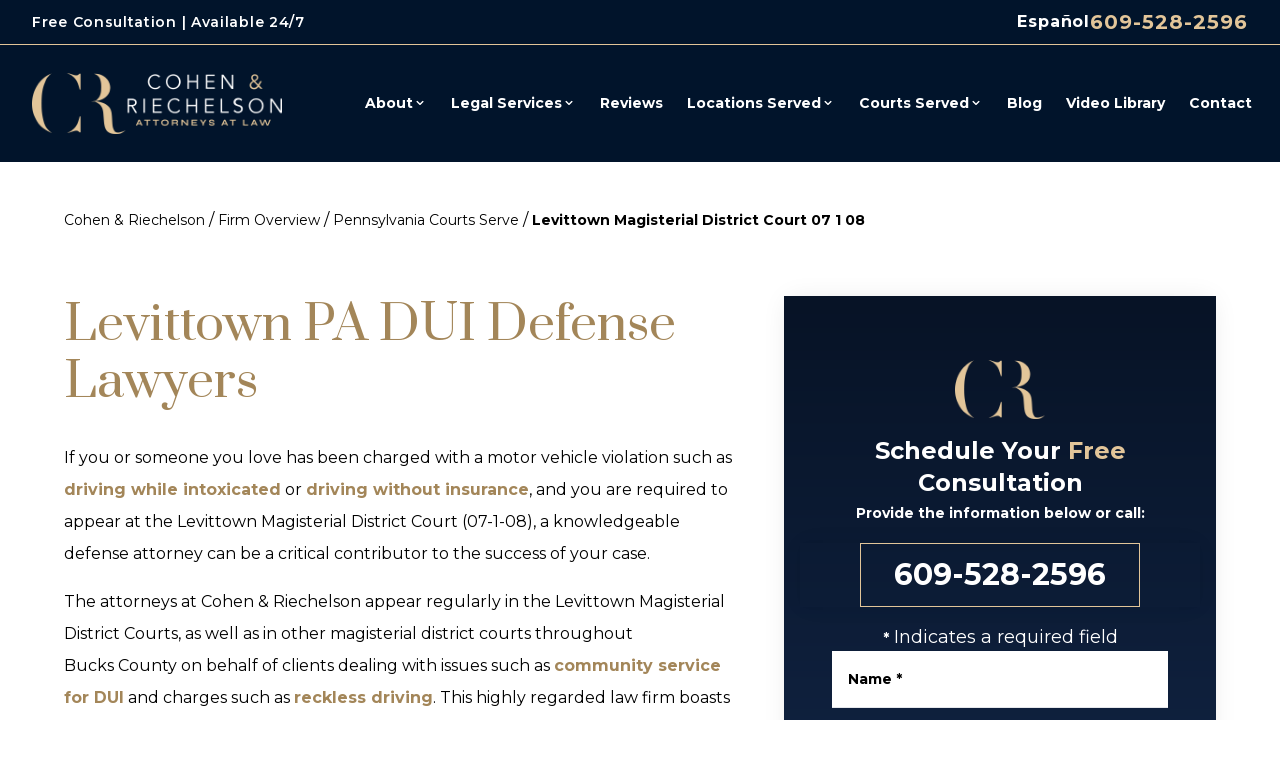

--- FILE ---
content_type: text/html; charset=UTF-8
request_url: https://www.kcrlawfirm.com/firm-overview/pennsylvania-courts-serve/levittown-magisterial-district-court-07-1-08/
body_size: 32134
content:
<!DOCTYPE html><html lang="en"><head><meta charSet="utf-8"/><meta http-equiv="x-ua-compatible" content="ie=edge"/><meta name="viewport" content="width=device-width, initial-scale=1, shrink-to-fit=no"/><meta name="generator" content="Gatsby 5.10.0"/><meta name="description" content="CR represents clients facing charges such as DUI and Driving Uninsured in Bucks County, PA, including in Levittown. Call (215) 337-4915 for assistance." data-gatsby-head="true"/><meta property="og:title" content="Levittown PA DUI Lawyer | Levittown PA Driving Uninsured Attorney" data-gatsby-head="true"/><meta property="og:description" content="CR represents clients facing charges such as DUI and Driving Uninsured in Bucks County, PA, including in Levittown. Call (215) 337-4915 for assistance." data-gatsby-head="true"/><meta name="twitter:card" content="summary" data-gatsby-head="true"/><meta name="robots" content="index, follow" data-gatsby-head="true"/><link rel="preconnect" href="https://cdn.sanity.io"/><link rel="canonical" href="https://www.kcrlawfirm.com/firm-overview/pennsylvania-courts-serve/levittown-magisterial-district-court-07-1-08/" data-baseprotocol="https:" data-basehost="www.kcrlawfirm.com"/><script data-gatsby="web-vitals-polyfill">
              !function(){var e,t,n,i,r={passive:!0,capture:!0},a=new Date,o=function(){i=[],t=-1,e=null,f(addEventListener)},c=function(i,r){e||(e=r,t=i,n=new Date,f(removeEventListener),u())},u=function(){if(t>=0&&t<n-a){var r={entryType:"first-input",name:e.type,target:e.target,cancelable:e.cancelable,startTime:e.timeStamp,processingStart:e.timeStamp+t};i.forEach((function(e){e(r)})),i=[]}},s=function(e){if(e.cancelable){var t=(e.timeStamp>1e12?new Date:performance.now())-e.timeStamp;"pointerdown"==e.type?function(e,t){var n=function(){c(e,t),a()},i=function(){a()},a=function(){removeEventListener("pointerup",n,r),removeEventListener("pointercancel",i,r)};addEventListener("pointerup",n,r),addEventListener("pointercancel",i,r)}(t,e):c(t,e)}},f=function(e){["mousedown","keydown","touchstart","pointerdown"].forEach((function(t){return e(t,s,r)}))},p="hidden"===document.visibilityState?0:1/0;addEventListener("visibilitychange",(function e(t){"hidden"===document.visibilityState&&(p=t.timeStamp,removeEventListener("visibilitychange",e,!0))}),!0);o(),self.webVitals={firstInputPolyfill:function(e){i.push(e),u()},resetFirstInputPolyfill:o,get firstHiddenTime(){return p}}}();
            </script><script>window.dataLayer = window.dataLayer || [];window.dataLayer.push({"platform":"gatsby"}); (function(w,d,s,l,i){w[l]=w[l]||[];w[l].push({'gtm.start': new Date().getTime(),event:'gtm.js'});var f=d.getElementsByTagName(s)[0], j=d.createElement(s),dl=l!='dataLayer'?'&l='+l:'';j.async=true;j.src= 'https://www.googletagmanager.com/gtm.js?id='+i+dl+'';f.parentNode.insertBefore(j,f); })(window,document,'script','dataLayer', 'GTM-N2VQ3Q3R');</script><style>.gatsby-image-wrapper{position:relative;overflow:hidden}.gatsby-image-wrapper picture.object-fit-polyfill{position:static!important}.gatsby-image-wrapper img{bottom:0;height:100%;left:0;margin:0;max-width:none;padding:0;position:absolute;right:0;top:0;width:100%;object-fit:cover}.gatsby-image-wrapper [data-main-image]{opacity:0;transform:translateZ(0);transition:opacity .25s linear;will-change:opacity}.gatsby-image-wrapper-constrained{display:inline-block;vertical-align:top}</style><noscript><style>.gatsby-image-wrapper noscript [data-main-image]{opacity:1!important}.gatsby-image-wrapper [data-placeholder-image]{opacity:0!important}</style></noscript><script type="module">const e="undefined"!=typeof HTMLImageElement&&"loading"in HTMLImageElement.prototype;e&&document.body.addEventListener("load",(function(e){const t=e.target;if(void 0===t.dataset.mainImage)return;if(void 0===t.dataset.gatsbyImageSsr)return;let a=null,n=t;for(;null===a&&n;)void 0!==n.parentNode.dataset.gatsbyImageWrapper&&(a=n.parentNode),n=n.parentNode;const o=a.querySelector("[data-placeholder-image]"),r=new Image;r.src=t.currentSrc,r.decode().catch((()=>{})).then((()=>{t.style.opacity=1,o&&(o.style.opacity=0,o.style.transition="opacity 500ms linear")}))}),!0);</script><style data-styled="" data-styled-version="5.3.10">.fbJfgp{margin-bottom:4rem;margin-top:3rem;display:-webkit-box;display:-webkit-flex;display:-ms-flexbox;display:flex;width:100%;-webkit-flex-wrap:wrap;-ms-flex-wrap:wrap;flex-wrap:wrap;-webkit-box-pack:start;-webkit-justify-content:flex-start;-ms-flex-pack:start;justify-content:flex-start;}/*!sc*/
data-styled.g1[id="BreadCrumbs__Crooms-sc-ck3ja9-0"]{content:"fbJfgp,"}/*!sc*/
.keTCnM{font-size:0.875rem;line-height:1.25rem;}/*!sc*/
.keTCnM:hover{-webkit-text-decoration-line:underline;text-decoration-line:underline;}/*!sc*/
.keTCnM:last-child{cursor:default;font-weight:700;}/*!sc*/
.keTCnM:last-child:hover{-webkit-text-decoration-line:none;text-decoration-line:none;}/*!sc*/
data-styled.g2[id="BreadCrumbs__Croom-sc-ck3ja9-1"]{content:"keTCnM,"}/*!sc*/
.WxsTZ{margin-left:0.25rem;margin-right:0.25rem;}/*!sc*/
data-styled.g3[id="BreadCrumbs___StyledSpan-sc-ck3ja9-2"]{content:"WxsTZ,"}/*!sc*/
.eMNnwO{position:relative;margin-bottom:3rem;display:-webkit-box;display:-webkit-flex;display:-ms-flexbox;display:flex;-webkit-flex-direction:column;-ms-flex-direction:column;flex-direction:column;-webkit-align-items:center;-webkit-box-align:center;-ms-flex-align:center;align-items:center;padding-left:1rem;padding-right:1rem;padding-top:7rem;}/*!sc*/
@media (min-width:640px){.eMNnwO{padding-top:10rem;}}/*!sc*/
@media (min-width:768px){.eMNnwO{padding-left:3rem;padding-right:3rem;}}/*!sc*/
@media (min-width:1024px){.eMNnwO{padding-left:5rem;padding-right:5rem;}}/*!sc*/
@media (min-width:1280px){.eMNnwO{-webkit-align-items:stretch;-webkit-box-align:stretch;-ms-flex-align:stretch;align-items:stretch;padding-left:4rem;padding-right:4rem;}}/*!sc*/
@media (min-width:1536px){.eMNnwO{padding-left:5rem;padding-right:5rem;padding-bottom:5rem;}}/*!sc*/
data-styled.g4[id="PageWrapper__Section-sc-zpg0mh-0"]{content:"eMNnwO,"}/*!sc*/
.jYRwOc{position:relative;grid-column:span 3 / span 3;display:-webkit-box;display:-webkit-flex;display:-ms-flexbox;display:flex;max-width:100%;-webkit-flex-shrink:0;-ms-flex-negative:0;flex-shrink:0;-webkit-flex-direction:column;-ms-flex-direction:column;flex-direction:column;-webkit-align-items:flex-start;-webkit-box-align:flex-start;-ms-flex-align:flex-start;align-items:flex-start;padding-bottom:3rem;}/*!sc*/
@media (min-width:1536px){.jYRwOc{grid-column:span 6 / span 6;}}/*!sc*/
data-styled.g5[id="ContentWrapper__Section-sc-1sqavq-0"]{content:"jYRwOc,"}/*!sc*/
.fwEiXb{position:relative;grid-column:span 2 / span 2;margin-bottom:3rem;display:none;max-width:100%;-webkit-flex-direction:column;-ms-flex-direction:column;flex-direction:column;gap:6rem;}/*!sc*/
@media (min-width:1280px){.fwEiXb{margin-bottom:0px;display:-webkit-box;display:-webkit-flex;display:-ms-flexbox;display:flex;}}/*!sc*/
@media (min-width:1536px){.fwEiXb{grid-column:span 3 / span 3;}}/*!sc*/
data-styled.g6[id="SideWrapper__Aside-sc-p383ol-0"]{content:"fwEiXb,"}/*!sc*/
.cKoJEl{position:fixed;left:0px;top:0px;z-index:10000000000;display:-webkit-box;display:-webkit-flex;display:-ms-flexbox;display:flex;height:100%;width:100%;-webkit-align-items:center;-webkit-box-align:center;-ms-flex-align:center;align-items:center;-webkit-box-pack:center;-webkit-justify-content:center;-ms-flex-pack:center;justify-content:center;pointer-events:none;}/*!sc*/
data-styled.g7[id="Modal__Wrapper-sc-lkptch-0"]{content:"cKoJEl,"}/*!sc*/
.bPGApS{height:-webkit-fit-content;height:-moz-fit-content;height:fit-content;width:-webkit-fit-content;width:-moz-fit-content;width:fit-content;-webkit-transform:translate(var(--tw-translate-x),var(--tw-translate-y)) rotate(var(--tw-rotate)) skewX(var(--tw-skew-x)) skewY(var(--tw-skew-y)) scaleX(var(--tw-scale-x)) scaleY(var(--tw-scale-y));-ms-transform:translate(var(--tw-translate-x),var(--tw-translate-y)) rotate(var(--tw-rotate)) skewX(var(--tw-skew-x)) skewY(var(--tw-skew-y)) scaleX(var(--tw-scale-x)) scaleY(var(--tw-scale-y));transform:translate(var(--tw-translate-x),var(--tw-translate-y)) rotate(var(--tw-rotate)) skewX(var(--tw-skew-x)) skewY(var(--tw-skew-y)) scaleX(var(--tw-scale-x)) scaleY(var(--tw-scale-y));-webkit-transition-duration:500ms;transition-duration:500ms;-webkit-transition-timing-function:cubic-bezier(0.4,0,0.2,1);transition-timing-function:cubic-bezier(0.4,0,0.2,1);pointer-events:none;--tw-scale-x:1.1;--tw-scale-y:1.1;-webkit-transform:translate(var(--tw-translate-x),var(--tw-translate-y)) rotate(var(--tw-rotate)) skewX(var(--tw-skew-x)) skewY(var(--tw-skew-y)) scaleX(var(--tw-scale-x)) scaleY(var(--tw-scale-y));-ms-transform:translate(var(--tw-translate-x),var(--tw-translate-y)) rotate(var(--tw-rotate)) skewX(var(--tw-skew-x)) skewY(var(--tw-skew-y)) scaleX(var(--tw-scale-x)) scaleY(var(--tw-scale-y));transform:translate(var(--tw-translate-x),var(--tw-translate-y)) rotate(var(--tw-rotate)) skewX(var(--tw-skew-x)) skewY(var(--tw-skew-y)) scaleX(var(--tw-scale-x)) scaleY(var(--tw-scale-y));opacity:0;}/*!sc*/
data-styled.g8[id="Modal__Container-sc-lkptch-1"]{content:"bPGApS,"}/*!sc*/
.eKCggA{position:absolute;bottom:0px;top:0px;height:100%;width:100%;--tw-bg-opacity:1;background-color:rgb(0 0 0 / var(--tw-bg-opacity));-webkit-transition-property:opacity;transition-property:opacity;-webkit-transition-timing-function:cubic-bezier(0.4,0,0.2,1);transition-timing-function:cubic-bezier(0.4,0,0.2,1);-webkit-transition-duration:150ms;transition-duration:150ms;pointer-events:none;opacity:0;}/*!sc*/
data-styled.g9[id="Modal__Overlay-sc-lkptch-2"]{content:"eKCggA,"}/*!sc*/
.gkPTrk{position:absolute;right:0px;top:0px;z-index:10;display:-webkit-box;display:-webkit-flex;display:-ms-flexbox;display:flex;--tw-translate-y:-100%;-webkit-transform:translate(var(--tw-translate-x),var(--tw-translate-y)) rotate(var(--tw-rotate)) skewX(var(--tw-skew-x)) skewY(var(--tw-skew-y)) scaleX(var(--tw-scale-x)) scaleY(var(--tw-scale-y));-ms-transform:translate(var(--tw-translate-x),var(--tw-translate-y)) rotate(var(--tw-rotate)) skewX(var(--tw-skew-x)) skewY(var(--tw-skew-y)) scaleX(var(--tw-scale-x)) scaleY(var(--tw-scale-y));transform:translate(var(--tw-translate-x),var(--tw-translate-y)) rotate(var(--tw-rotate)) skewX(var(--tw-skew-x)) skewY(var(--tw-skew-y)) scaleX(var(--tw-scale-x)) scaleY(var(--tw-scale-y));gap:0.375rem;padding-top:0.25rem;padding-bottom:0.25rem;font-size:0.875rem;line-height:1.25rem;font-weight:700;text-transform:uppercase;--tw-text-opacity:1;color:rgb(255 255 255 / var(--tw-text-opacity));-webkit-transition-duration:300ms;transition-duration:300ms;-webkit-transition-timing-function:cubic-bezier(0.4,0,0.2,1);transition-timing-function:cubic-bezier(0.4,0,0.2,1);}/*!sc*/
.gkPTrk:hover{--tw-text-opacity:1;color:rgb(226 197 153 / var(--tw-text-opacity));}/*!sc*/
data-styled.g10[id="Modal__Close-sc-lkptch-3"]{content:"gkPTrk,"}/*!sc*/
.kZUXak{display:-webkit-box;display:-webkit-flex;display:-ms-flexbox;display:flex;-webkit-flex-direction:column;-ms-flex-direction:column;flex-direction:column;-webkit-align-items:center;-webkit-box-align:center;-ms-flex-align:center;align-items:center;-webkit-box-pack:center;-webkit-justify-content:center;-ms-flex-pack:center;justify-content:center;gap:0.25rem;padding-bottom:2rem;font-weight:700;--tw-text-opacity:1;color:rgb(255 255 255 / var(--tw-text-opacity));-webkit-transition-duration:500ms;transition-duration:500ms;-webkit-transition-timing-function:cubic-bezier(0.4,0,0.2,1);transition-timing-function:cubic-bezier(0.4,0,0.2,1);}/*!sc*/
.kZUXak:hover{--tw-translate-y:-0.25rem;-webkit-transform:translate(var(--tw-translate-x),var(--tw-translate-y)) rotate(var(--tw-rotate)) skewX(var(--tw-skew-x)) skewY(var(--tw-skew-y)) scaleX(var(--tw-scale-x)) scaleY(var(--tw-scale-y));-ms-transform:translate(var(--tw-translate-x),var(--tw-translate-y)) rotate(var(--tw-rotate)) skewX(var(--tw-skew-x)) skewY(var(--tw-skew-y)) scaleX(var(--tw-scale-x)) scaleY(var(--tw-scale-y));transform:translate(var(--tw-translate-x),var(--tw-translate-y)) rotate(var(--tw-rotate)) skewX(var(--tw-skew-x)) skewY(var(--tw-skew-y)) scaleX(var(--tw-scale-x)) scaleY(var(--tw-scale-y));}/*!sc*/
.kZUXak .esquire-logo-white{max-width:20rem;}/*!sc*/
data-styled.g11[id="EsquireLogo___StyledA-sc-kmleyy-0"]{content:"kZUXak,"}/*!sc*/
.iIeAFA{margin-left:0.5rem;display:inline-block;--tw-text-opacity:1;color:rgb(255 255 255 / var(--tw-text-opacity));-webkit-transition-property:color,background-color,border-color,text-decoration-color,fill,stroke;transition-property:color,background-color,border-color,text-decoration-color,fill,stroke;-webkit-transition-timing-function:cubic-bezier(0.4,0,0.2,1);transition-timing-function:cubic-bezier(0.4,0,0.2,1);-webkit-transition-duration:150ms;transition-duration:150ms;}/*!sc*/
.iIeAFA:hover{-webkit-text-decoration-line:underline;text-decoration-line:underline;}/*!sc*/
data-styled.g12[id="Copyright__A-sc-1g2l69t-0"]{content:"iIeAFA,"}/*!sc*/
.gkrkhv{padding-left:2rem;padding-right:2rem;padding-bottom:2rem;padding-top:4rem;text-align:center;font-size:0.875rem;line-height:1.25rem;font-weight:700;--tw-text-opacity:1;color:rgb(255 255 255 / var(--tw-text-opacity));}/*!sc*/
@media (min-width:640px){.gkrkhv{padding-top:6rem;}}/*!sc*/
data-styled.g13[id="Copyright__Small-sc-1g2l69t-1"]{content:"gkrkhv,"}/*!sc*/
.hvIxsc{display:-webkit-box;display:-webkit-flex;display:-ms-flexbox;display:flex;min-width:10rem;-webkit-align-items:center;-webkit-box-align:center;-ms-flex-align:center;align-items:center;-webkit-box-pack:center;-webkit-justify-content:center;-ms-flex-pack:center;justify-content:center;border-radius:9999px;padding-left:4rem;padding-right:4rem;padding-top:1rem;padding-bottom:1rem;text-align:center;font-size:1rem;line-height:1.5rem;font-weight:700;--tw-text-opacity:1;color:rgb(255 255 255 / var(--tw-text-opacity));-webkit-transition-duration:500ms;transition-duration:500ms;-webkit-transition-timing-function:cubic-bezier(0.4,0,0.2,1);transition-timing-function:cubic-bezier(0.4,0,0.2,1);--tw-bg-opacity:1;background-color:rgb(163 134 89 / var(--tw-bg-opacity));--tw-bg-opacity:1;background-color:rgb(163 134 89 / var(--tw-bg-opacity));font-size:1rem;line-height:1.5rem;text-transform:capitalize;}/*!sc*/
.hvIxsc:hover{--tw-bg-opacity:1;background-color:rgb(23 46 85 / var(--tw-bg-opacity));}/*!sc*/
data-styled.g20[id="Button__B-sc-1kqzmjq-1"]{content:"hvIxsc,"}/*!sc*/
.gEWRQd{margin-right:0.75rem;display:inline;-webkit-flex-shrink:0;-ms-flex-negative:0;flex-shrink:0;}/*!sc*/
data-styled.g22[id="Button___StyledSvg-sc-1kqzmjq-3"]{content:"gEWRQd,"}/*!sc*/
.hQiVQY{opacity:0;-webkit-transition-duration:700ms;transition-duration:700ms;-webkit-transition-delay:0ms;transition-delay:0ms;-webkit-transition-timing-function:ease-in-out;transition-timing-function:ease-in-out;-webkit-transform:translateX(50px);-ms-transform:translateX(50px);transform:translateX(50px);}/*!sc*/
@media (prefers-reduced-motion:reduce){.hQiVQY{opacity:1;}}/*!sc*/
@media (prefers-reduced-motion){.hQiVQY{-webkit-transition-duration:0ms;transition-duration:0ms;-webkit-transition-delay:0ms;transition-delay:0ms;-webkit-transition-timing-function:ease-in-out;transition-timing-function:ease-in-out;}}/*!sc*/
@media (prefers-reduced-motion){.hQiVQY{-webkit-transform:translateX(0);-ms-transform:translateX(0);transform:translateX(0);}}/*!sc*/
.gbNWdO{opacity:0;-webkit-transition-duration:700ms;transition-duration:700ms;-webkit-transition-delay:0ms;transition-delay:0ms;-webkit-transition-timing-function:ease-in-out;transition-timing-function:ease-in-out;-webkit-transform:translateY(25%);-ms-transform:translateY(25%);transform:translateY(25%);}/*!sc*/
@media (prefers-reduced-motion:reduce){.gbNWdO{opacity:1;}}/*!sc*/
@media (prefers-reduced-motion){.gbNWdO{-webkit-transition-duration:0ms;transition-duration:0ms;-webkit-transition-delay:0ms;transition-delay:0ms;-webkit-transition-timing-function:ease-in-out;transition-timing-function:ease-in-out;}}/*!sc*/
@media (prefers-reduced-motion){.gbNWdO{-webkit-transform:translateX(0);-ms-transform:translateX(0);transform:translateX(0);}}/*!sc*/
data-styled.g35[id="AnimateIn__Div-sc-163r5pl-0"]{content:"hQiVQY,gbNWdO,"}/*!sc*/
.hCJVYq{width:100%;}/*!sc*/
.hCJVYq p,.hCJVYq ul,.hCJVYq ol{margin-bottom:1rem;line-height:2;}/*!sc*/
.hCJVYq h2{margin-bottom:1rem;margin-top:2rem;font-size:1.875rem;line-height:2.25rem;font-weight:700;}/*!sc*/
.hCJVYq h2:first-of-type{margin-top:0px;}/*!sc*/
.hCJVYq h3{margin-top:2rem;font-size:1.25rem;line-height:1.75rem;font-weight:700;}/*!sc*/
.hCJVYq h4{margin-top:2rem;font-family:Prata,sans-serif;font-size:1.25rem;line-height:1.75rem;}/*!sc*/
.hCJVYq ul,.hCJVYq ol{margin-left:2.5rem;list-style-position:outside;}/*!sc*/
.hCJVYq ul{list-style-type:disc;}/*!sc*/
.hCJVYq ol{list-style-type:decimal;}/*!sc*/
.hCJVYq li{margin-bottom:0.5rem;}/*!sc*/
.hCJVYq a{font-weight:700;--tw-text-opacity:1;color:rgb(163 134 89 / var(--tw-text-opacity));}/*!sc*/
.hCJVYq a:hover{-webkit-text-decoration-line:underline;text-decoration-line:underline;}/*!sc*/
data-styled.g71[id="Content__Article-sc-10d9h5t-0"]{content:"hCJVYq,"}/*!sc*/
.lgGUZA{width:100%;}/*!sc*/
.lgGUZA p,.lgGUZA ul,.lgGUZA ol{margin-bottom:1rem;line-height:2;}/*!sc*/
.lgGUZA h2{margin-bottom:1rem;margin-top:2rem;font-size:1.875rem;line-height:2.25rem;font-weight:700;}/*!sc*/
.lgGUZA h2:first-of-type{margin-top:0px;}/*!sc*/
.lgGUZA h3{margin-top:2rem;font-size:1.25rem;line-height:1.75rem;font-weight:700;}/*!sc*/
.lgGUZA h4{margin-top:2rem;font-family:Prata,sans-serif;font-size:1.25rem;line-height:1.75rem;}/*!sc*/
.lgGUZA ul,.lgGUZA ol{margin-left:2.5rem;list-style-position:outside;}/*!sc*/
.lgGUZA ul{list-style-type:disc;}/*!sc*/
.lgGUZA ol{list-style-type:decimal;}/*!sc*/
.lgGUZA li{margin-bottom:0.5rem;}/*!sc*/
.lgGUZA a{font-weight:700;--tw-text-opacity:1;color:rgb(163 134 89 / var(--tw-text-opacity));}/*!sc*/
.lgGUZA a:hover{-webkit-text-decoration-line:underline;text-decoration-line:underline;}/*!sc*/
data-styled.g72[id="Content__Div-sc-10d9h5t-1"]{content:"lgGUZA,"}/*!sc*/
.bgzePY{position:relative;display:-webkit-box;display:-webkit-flex;display:-ms-flexbox;display:flex;width:100%;-webkit-flex-direction:column;-ms-flex-direction:column;flex-direction:column;grid-column:span 1;}/*!sc*/
.bgzePY:focus-within .label{top:-1.5rem !important;--tw-text-opacity:1;color:rgb(255 255 255 / var(--tw-text-opacity));}/*!sc*/
.fkmfgX{position:relative;display:-webkit-box;display:-webkit-flex;display:-ms-flexbox;display:flex;width:100%;-webkit-flex-direction:column;-ms-flex-direction:column;flex-direction:column;grid-column:1 / -1;}/*!sc*/
.fkmfgX:focus-within .label{top:-1.5rem !important;--tw-text-opacity:1;color:rgb(255 255 255 / var(--tw-text-opacity));}/*!sc*/
data-styled.g73[id="Input__InputWrapper-sc-r7h7bu-0"]{content:"bgzePY,fkmfgX,"}/*!sc*/
.cpMScw{pointer-events:none;position:absolute;left:1.5rem;top:26px;margin-top:auto;margin-bottom:auto;font-size:0.875rem;line-height:1.25rem;font-weight:700;-webkit-transition-duration:500ms;transition-duration:500ms;-webkit-transition-timing-function:cubic-bezier(0.4,0,0.2,1);transition-timing-function:cubic-bezier(0.4,0,0.2,1);left:1rem;top:18px;--tw-text-opacity:1;color:rgb(0 0 0 / var(--tw-text-opacity));}/*!sc*/
.eXudpR{pointer-events:none;position:absolute;left:1.5rem;top:26px;margin-top:auto;margin-bottom:auto;font-size:0.875rem;line-height:1.25rem;font-weight:700;-webkit-transition-duration:500ms;transition-duration:500ms;-webkit-transition-timing-function:cubic-bezier(0.4,0,0.2,1);transition-timing-function:cubic-bezier(0.4,0,0.2,1);--tw-text-opacity:1;color:rgb(0 0 0 / var(--tw-text-opacity));}/*!sc*/
.eXudpR span{--tw-text-opacity:1;color:rgb(226 197 153 / var(--tw-text-opacity));}/*!sc*/
data-styled.g74[id="Input__Label-sc-r7h7bu-1"]{content:"cpMScw,eXudpR,"}/*!sc*/
.jCsmSS{border-radius:0px !important;border-bottom-width:1px;--tw-bg-opacity:1;background-color:rgb(255 255 255 / var(--tw-bg-opacity));--tw-text-opacity:1;color:rgb(21 45 61 / var(--tw-text-opacity));-webkit-transition-property:color,background-color,border-color,text-decoration-color,fill,stroke;transition-property:color,background-color,border-color,text-decoration-color,fill,stroke;-webkit-transition-timing-function:cubic-bezier(0.4,0,0.2,1);transition-timing-function:cubic-bezier(0.4,0,0.2,1);-webkit-transition-duration:500ms;transition-duration:500ms;padding:1rem;}/*!sc*/
.jCsmSS:focus{--tw-border-opacity:1;border-color:rgb(226 197 153 / var(--tw-border-opacity));outline:2px solid transparent;outline-offset:2px;}/*!sc*/
.jCsmSS:disabled{--tw-border-opacity:1;border-color:rgb(75 85 99 / var(--tw-border-opacity));}/*!sc*/
.eUzOqL{border-radius:0px !important;border-bottom-width:1px;--tw-bg-opacity:1;background-color:rgb(255 255 255 / var(--tw-bg-opacity));--tw-text-opacity:1;color:rgb(21 45 61 / var(--tw-text-opacity));-webkit-transition-property:color,background-color,border-color,text-decoration-color,fill,stroke;transition-property:color,background-color,border-color,text-decoration-color,fill,stroke;-webkit-transition-timing-function:cubic-bezier(0.4,0,0.2,1);transition-timing-function:cubic-bezier(0.4,0,0.2,1);-webkit-transition-duration:500ms;transition-duration:500ms;--tw-border-opacity:1;border-color:rgb(255 255 255 / var(--tw-border-opacity));padding:1.5rem;}/*!sc*/
.eUzOqL:focus{--tw-border-opacity:1;border-color:rgb(226 197 153 / var(--tw-border-opacity));outline:2px solid transparent;outline-offset:2px;}/*!sc*/
.eUzOqL:disabled{--tw-border-opacity:1;border-color:rgb(75 85 99 / var(--tw-border-opacity));}/*!sc*/
data-styled.g75[id="Input__InputComp-sc-r7h7bu-2"]{content:"jCsmSS,eUzOqL,"}/*!sc*/
.bbjglB{border-radius:0px !important;border-bottom-width:1px;--tw-bg-opacity:1;background-color:rgb(255 255 255 / var(--tw-bg-opacity));--tw-text-opacity:1;color:rgb(21 45 61 / var(--tw-text-opacity));-webkit-transition-property:color,background-color,border-color,text-decoration-color,fill,stroke;transition-property:color,background-color,border-color,text-decoration-color,fill,stroke;-webkit-transition-timing-function:cubic-bezier(0.4,0,0.2,1);transition-timing-function:cubic-bezier(0.4,0,0.2,1);-webkit-transition-duration:500ms;transition-duration:500ms;padding:1rem;width:100%;min-height:7rem;}/*!sc*/
.bbjglB:focus{--tw-border-opacity:1;border-color:rgb(226 197 153 / var(--tw-border-opacity));outline:2px solid transparent;outline-offset:2px;}/*!sc*/
.bbjglB:disabled{--tw-border-opacity:1;border-color:rgb(75 85 99 / var(--tw-border-opacity));}/*!sc*/
.iHQxPv{border-radius:0px !important;border-bottom-width:1px;--tw-bg-opacity:1;background-color:rgb(255 255 255 / var(--tw-bg-opacity));--tw-text-opacity:1;color:rgb(21 45 61 / var(--tw-text-opacity));-webkit-transition-property:color,background-color,border-color,text-decoration-color,fill,stroke;transition-property:color,background-color,border-color,text-decoration-color,fill,stroke;-webkit-transition-timing-function:cubic-bezier(0.4,0,0.2,1);transition-timing-function:cubic-bezier(0.4,0,0.2,1);-webkit-transition-duration:500ms;transition-duration:500ms;--tw-border-opacity:1;border-color:rgb(255 255 255 / var(--tw-border-opacity));padding:1.5rem;width:100%;min-height:11rem;}/*!sc*/
.iHQxPv:focus{--tw-border-opacity:1;border-color:rgb(226 197 153 / var(--tw-border-opacity));outline:2px solid transparent;outline-offset:2px;}/*!sc*/
.iHQxPv:disabled{--tw-border-opacity:1;border-color:rgb(75 85 99 / var(--tw-border-opacity));}/*!sc*/
data-styled.g76[id="Input__TextArea-sc-r7h7bu-3"]{content:"bbjglB,iHQxPv,"}/*!sc*/
.gjWCjw{font-weight:700;--tw-text-opacity:1;color:rgb(239 68 68 / var(--tw-text-opacity));}/*!sc*/
data-styled.g80[id="Input__Error-sc-r7h7bu-7"]{content:"gjWCjw,"}/*!sc*/
.hYGNBF{position:relative;display:-webkit-box;display:-webkit-flex;display:-ms-flexbox;display:flex;width:100%;-webkit-flex-direction:column;-ms-flex-direction:column;flex-direction:column;-webkit-align-items:center;-webkit-box-align:center;-ms-flex-align:center;align-items:center;}/*!sc*/
data-styled.g81[id="SideformXtras__Div-sc-f0uzp-0"]{content:"hYGNBF,"}/*!sc*/
.bIqTGc{margin-top:1rem;margin-bottom:1rem;height:4rem;width:calc(100% + 4rem);--tw-shadow:0 0 25px -5px rgb(0 0 0 / 0.1),0 0 10px -6px rgb(0 0 0 / 0.1);--tw-shadow-colored:0 0 25px -5px var(--tw-shadow-color),0 0 10px -6px var(--tw-shadow-color);box-shadow:var(--tw-ring-offset-shadow,0 0 #0000),var(--tw-ring-shadow,0 0 #0000),var(--tw-shadow);}/*!sc*/
@media (min-width:1536px){.bIqTGc{width:calc(120%);}}/*!sc*/
data-styled.g82[id="SideformXtras__Banner-sc-f0uzp-1"]{content:"bIqTGc,"}/*!sc*/
.gEsHIq{margin-left:auto;margin-right:auto;display:-webkit-box;display:-webkit-flex;display:-ms-flexbox;display:flex;height:100%;width:70%;-webkit-align-items:center;-webkit-box-align:center;-ms-flex-align:center;align-items:center;-webkit-box-pack:center;-webkit-justify-content:center;-ms-flex-pack:center;justify-content:center;border-width:1px;--tw-border-opacity:1;border-color:rgb(226 197 153 / var(--tw-border-opacity));text-align:center;font-size:1.875rem;line-height:2.25rem;font-weight:700;--tw-text-opacity:1;color:rgb(255 255 255 / var(--tw-text-opacity));-webkit-transition-duration:300ms;transition-duration:300ms;-webkit-transition-timing-function:cubic-bezier(0.4,0,0.2,1);transition-timing-function:cubic-bezier(0.4,0,0.2,1);}/*!sc*/
.gEsHIq:hover{--tw-bg-opacity:1;background-color:rgb(163 134 89 / var(--tw-bg-opacity));}/*!sc*/
data-styled.g83[id="SideformXtras___StyledPhoneLink-sc-f0uzp-2"]{content:"gEsHIq,"}/*!sc*/
.fqyNod{position:relative;display:-webkit-box;display:-webkit-flex;display:-ms-flexbox;display:flex;width:100%;-webkit-flex-direction:column;-ms-flex-direction:column;flex-direction:column;-webkit-align-items:center;-webkit-box-align:center;-ms-flex-align:center;align-items:center;gap:2.5rem;--tw-text-opacity:1;color:rgb(255 255 255 / var(--tw-text-opacity));--tw-text-opacity:1;color:rgb(255 255 255 / var(--tw-text-opacity));}/*!sc*/
.jEpNjK{position:relative;display:-webkit-box;display:-webkit-flex;display:-ms-flexbox;display:flex;width:100%;-webkit-flex-direction:column;-ms-flex-direction:column;flex-direction:column;-webkit-align-items:center;-webkit-box-align:center;-ms-flex-align:center;align-items:center;gap:2.5rem;--tw-text-opacity:1;color:rgb(255 255 255 / var(--tw-text-opacity));}/*!sc*/
data-styled.g84[id="Form__FormComponent-sc-1qees9b-0"]{content:"fqyNod,jEpNjK,"}/*!sc*/
.cywcba{font-family:Prata,sans-serif;--tw-text-opacity:1;color:rgb(255 255 255 / var(--tw-text-opacity));text-align:center;font-family:Montserrat,sans-serif;font-size:1.5rem;line-height:2rem;font-weight:700;}/*!sc*/
.cywcba span{--tw-text-opacity:1;color:rgb(226 197 153 / var(--tw-text-opacity));}/*!sc*/
.bPsJqP{font-family:Prata,sans-serif;--tw-text-opacity:1;color:rgb(255 255 255 / var(--tw-text-opacity));padding-bottom:1rem;font-size:2.25rem;line-height:2.5rem;}/*!sc*/
.bPsJqP span{--tw-text-opacity:1;color:rgb(226 197 153 / var(--tw-text-opacity));}/*!sc*/
@media (min-width:768px){.bPsJqP{font-size:3rem;line-height:1;}}/*!sc*/
data-styled.g86[id="Form__H2-sc-1qees9b-2"]{content:"cywcba,bPsJqP,"}/*!sc*/
.ggjljD{display:-webkit-box;display:-webkit-flex;display:-ms-flexbox;display:flex;width:100%;-webkit-flex-direction:column;-ms-flex-direction:column;flex-direction:column;-webkit-column-gap:2rem;column-gap:2rem;row-gap:2rem;row-gap:2rem !important;grid-template-columns:repeat(1,1fr);}/*!sc*/
@media (min-width:768px){.ggjljD{row-gap:3rem;}}/*!sc*/
@media (min-width:1024px){.ggjljD{display:grid;}}/*!sc*/
.keJfvi{display:-webkit-box;display:-webkit-flex;display:-ms-flexbox;display:flex;width:100%;-webkit-flex-direction:column;-ms-flex-direction:column;flex-direction:column;-webkit-column-gap:2rem;column-gap:2rem;row-gap:2rem;grid-template-columns:repeat(3,1fr);}/*!sc*/
@media (min-width:768px){.keJfvi{row-gap:3rem;}}/*!sc*/
@media (min-width:1024px){.keJfvi{display:grid;}}/*!sc*/
data-styled.g87[id="Form__Fields-sc-1qees9b-3"]{content:"ggjljD,keJfvi,"}/*!sc*/
.hQTNzk{padding-top:4rem;text-align:center;font-weight:700;--tw-text-opacity:1;color:rgb(226 197 153 / var(--tw-text-opacity));}/*!sc*/
.hBsweY{padding-top:4rem;text-align:center;font-weight:700;--tw-text-opacity:1;color:rgb(255 255 255 / var(--tw-text-opacity));}/*!sc*/
data-styled.g88[id="Form__Response-sc-1qees9b-4"]{content:"hQTNzk,hBsweY,"}/*!sc*/
.emiA-dP{font-family:Montserrat,sans-serif;font-size:1.125rem;line-height:1.75rem;font-weight:400 !important;}/*!sc*/
data-styled.g89[id="Form__Required-sc-1qees9b-5"]{content:"emiA-dP,"}/*!sc*/
.cFQsWs{display:-webkit-box;display:-webkit-flex;display:-ms-flexbox;display:flex;width:100%;-webkit-flex-direction:column;-ms-flex-direction:column;flex-direction:column;row-gap:0.25rem;text-align:center;}/*!sc*/
data-styled.g91[id="Form___StyledDiv-sc-1qees9b-7"]{content:"cFQsWs,"}/*!sc*/
.hCfTlE{text-align:center;font-size:0.875rem;line-height:1.25rem;font-weight:700;}/*!sc*/
.hCfTlE p{margin-bottom:0px !important;}/*!sc*/
data-styled.g92[id="Form___StyledContent-sc-1qees9b-8"]{content:"hCfTlE,"}/*!sc*/
.eevRcF{padding-top:0px;text-align:center;font-size:0.875rem !important;line-height:1.25rem !important;font-weight:700;}/*!sc*/
data-styled.g93[id="Form___StyledDiv2-sc-1qees9b-9"]{content:"eevRcF,"}/*!sc*/
.hprqau{width:100%;border-width:2px;--tw-border-opacity:1;border-color:rgb(163 134 89 / var(--tw-border-opacity));width:100% !important;padding-left:0.5rem !important;padding-right:0.5rem !important;}/*!sc*/
.hprqau:hover{--tw-bg-opacity:1 !important;background-color:rgb(1 20 43 / var(--tw-bg-opacity)) !important;}/*!sc*/
@media (min-width:768px){.hprqau{width:-webkit-fit-content;width:-moz-fit-content;width:fit-content;}}/*!sc*/
.bLGYLv{width:100%;border-width:2px;--tw-border-opacity:1;border-color:rgb(163 134 89 / var(--tw-border-opacity));width:100%;}/*!sc*/
.bLGYLv:hover{--tw-bg-opacity:1 !important;background-color:rgb(1 20 43 / var(--tw-bg-opacity)) !important;}/*!sc*/
@media (min-width:768px){.bLGYLv{width:-webkit-fit-content;width:-moz-fit-content;width:fit-content;}}/*!sc*/
@media (min-width:768px){.bLGYLv{width:-webkit-fit-content;width:-moz-fit-content;width:fit-content;}}/*!sc*/
data-styled.g94[id="Form___StyledButton-sc-1qees9b-10"]{content:"hprqau,bLGYLv,"}/*!sc*/
.hokSDi{position:relative;display:-webkit-box;display:-webkit-flex;display:-ms-flexbox;display:flex;aspect-ratio:1 / 1;-webkit-align-items:center;-webkit-box-align:center;-ms-flex-align:center;align-items:center;-webkit-box-pack:center;-webkit-justify-content:center;-ms-flex-pack:center;justify-content:center;border-radius:9999px;padding:0.75rem;font-size:1.5rem;line-height:2rem;--tw-text-opacity:1;color:rgb(226 197 153 / var(--tw-text-opacity));-webkit-transition-duration:500ms;transition-duration:500ms;-webkit-transition-timing-function:cubic-bezier(0.4,0,0.2,1);transition-timing-function:cubic-bezier(0.4,0,0.2,1);}/*!sc*/
.hokSDi:hover{--tw-text-opacity:1;color:rgb(255 255 255 / var(--tw-text-opacity));}/*!sc*/
data-styled.g95[id="SocialLink__Link-sc-k251nj-0"]{content:"hokSDi,"}/*!sc*/
.hzKyod{display:-webkit-box;display:-webkit-flex;display:-ms-flexbox;display:flex;-webkit-flex-direction:column;-ms-flex-direction:column;flex-direction:column;-webkit-align-items:center;-webkit-box-align:center;-ms-flex-align:center;align-items:center;gap:1rem;padding-bottom:4rem;}/*!sc*/
data-styled.g96[id="SocialLinks__Section-sc-98imwo-0"]{content:"hzKyod,"}/*!sc*/
.joprSq{display:-webkit-box;display:-webkit-flex;display:-ms-flexbox;display:flex;gap:0.5rem;}/*!sc*/
data-styled.g98[id="SocialLinks__List-sc-98imwo-2"]{content:"joprSq,"}/*!sc*/
.frWSnw{position:relative;display:-webkit-box;display:-webkit-flex;display:-ms-flexbox;display:flex;-webkit-flex-shrink:1;-ms-flex-negative:1;flex-shrink:1;-webkit-flex-direction:column;-ms-flex-direction:column;flex-direction:column;-webkit-align-items:center;-webkit-box-align:center;-ms-flex-align:center;align-items:center;gap:0px;text-align:center;font-size:1.125rem;line-height:1.75rem;font-style:normal;--tw-text-opacity:1;color:rgb(255 255 255 / var(--tw-text-opacity));}/*!sc*/
@media (min-width:640px){.frWSnw{min-width:22rem;}}/*!sc*/
data-styled.g99[id="Location__Loc-sc-15p1irv-0"]{content:"frWSnw,"}/*!sc*/
.iZsCBF{font-weight:700;--tw-text-opacity:1;color:rgb(226 197 153 / var(--tw-text-opacity));}/*!sc*/
data-styled.g100[id="Location__Name-sc-15p1irv-1"]{content:"iZsCBF,"}/*!sc*/
.gPqVrW{margin-top:1rem;font-weight:600;-webkit-letter-spacing:0.025em;-moz-letter-spacing:0.025em;-ms-letter-spacing:0.025em;letter-spacing:0.025em;--tw-text-opacity:1;color:rgb(226 197 153 / var(--tw-text-opacity));-webkit-transition-duration:500ms;transition-duration:500ms;-webkit-transition-timing-function:cubic-bezier(0.4,0,0.2,1);transition-timing-function:cubic-bezier(0.4,0,0.2,1);}/*!sc*/
.gPqVrW:hover{--tw-text-opacity:1;color:rgb(255 255 255 / var(--tw-text-opacity));}/*!sc*/
data-styled.g101[id="Location__MapDir-sc-15p1irv-2"]{content:"gPqVrW,"}/*!sc*/
.bhRhlg{font-weight:400;}/*!sc*/
data-styled.g102[id="Location___StyledSpan-sc-15p1irv-3"]{content:"bhRhlg,"}/*!sc*/
.euiYll{font-weight:400;}/*!sc*/
data-styled.g103[id="Location___StyledSpan2-sc-15p1irv-4"]{content:"euiYll,"}/*!sc*/
.cNkLjJ{font-weight:400;}/*!sc*/
data-styled.g104[id="Location___StyledSpan3-sc-15p1irv-5"]{content:"cNkLjJ,"}/*!sc*/
.jMcdfY{margin-left:0.25rem;--tw-text-opacity:1;color:rgb(226 197 153 / var(--tw-text-opacity));}/*!sc*/
.jMcdfY:hover{--tw-text-opacity:1;color:rgb(255 255 255 / var(--tw-text-opacity));-webkit-text-decoration-line:underline;text-decoration-line:underline;}/*!sc*/
data-styled.g105[id="Location___StyledPhoneLink-sc-15p1irv-6"]{content:"jMcdfY,"}/*!sc*/
.hmPHEb{position:relative;display:-webkit-box;display:-webkit-flex;display:-ms-flexbox;display:flex;width:100%;-webkit-flex-direction:column;-ms-flex-direction:column;flex-direction:column;--tw-bg-opacity:1;background-color:rgb(7 19 38 / var(--tw-bg-opacity));padding-top:5rem;padding-bottom:5rem;}/*!sc*/
data-styled.g107[id="Footer__Section-sc-1gtfqt2-0"]{content:"hmPHEb,"}/*!sc*/
.fWXtLn{position:relative;margin-bottom:5rem;width:100%;padding-left:2rem;padding-right:2rem;padding-top:4rem;}/*!sc*/
@media (min-width:768px){.fWXtLn{padding-left:6rem;padding-right:6rem;}}/*!sc*/
data-styled.g108[id="Footer__FormWrapper-sc-1gtfqt2-1"]{content:"fWXtLn,"}/*!sc*/
.dMZiuw{position:relative;display:-webkit-box;display:-webkit-flex;display:-ms-flexbox;display:flex;-webkit-flex-direction:column;-ms-flex-direction:column;flex-direction:column;-webkit-align-items:center;-webkit-box-align:center;-ms-flex-align:center;align-items:center;-webkit-box-pack:center;-webkit-justify-content:center;-ms-flex-pack:center;justify-content:center;row-gap:0px;padding-left:2rem;padding-right:2rem;padding-bottom:4rem;padding-top:0px;}/*!sc*/
@media (min-width:768px){.dMZiuw{row-gap:5rem;}}/*!sc*/
data-styled.g109[id="Footer__LocationWrapper-sc-1gtfqt2-2"]{content:"dMZiuw,"}/*!sc*/
.ifkloH{margin-bottom:6rem;display:-webkit-box;display:-webkit-flex;display:-ms-flexbox;display:flex;-webkit-flex-direction:column;-ms-flex-direction:column;flex-direction:column;-webkit-flex-wrap:wrap;-ms-flex-wrap:wrap;flex-wrap:wrap;-webkit-align-items:center;-webkit-box-align:center;-ms-flex-align:center;align-items:center;-webkit-box-pack:center;-webkit-justify-content:center;-ms-flex-pack:center;justify-content:center;row-gap:3rem;}/*!sc*/
@media (min-width:768px){.ifkloH{margin-bottom:3rem;}}/*!sc*/
@media (min-width:1280px){.ifkloH{-webkit-flex-direction:row;-ms-flex-direction:row;flex-direction:row;}}/*!sc*/
data-styled.g110[id="Footer__LocationContainer-sc-1gtfqt2-3"]{content:"ifkloH,"}/*!sc*/
.kbdhAm{margin-bottom:2rem;margin-top:5rem;text-align:center;font-size:1.875rem;line-height:2.25rem;font-weight:700;--tw-text-opacity:1;color:rgb(255 255 255 / var(--tw-text-opacity));}/*!sc*/
@media (min-width:768px){.kbdhAm{font-size:2.25rem;line-height:2.5rem;}}/*!sc*/
@media (min-width:1280px){.kbdhAm{margin-bottom:0px;}}/*!sc*/
data-styled.g111[id="Footer__LocationTitle-sc-1gtfqt2-4"]{content:"kbdhAm,"}/*!sc*/
.foCMWi{display:-webkit-box;display:-webkit-flex;display:-ms-flexbox;display:flex;-webkit-flex-direction:column;-ms-flex-direction:column;flex-direction:column;-webkit-align-items:center;-webkit-box-align:center;-ms-flex-align:center;align-items:center;}/*!sc*/
@media (min-width:1280px){.foCMWi{-webkit-flex-direction:row;-ms-flex-direction:row;flex-direction:row;}}/*!sc*/
data-styled.g112[id="Footer__LocWrapper-sc-1gtfqt2-5"]{content:"foCMWi,"}/*!sc*/
.PvldZ{position:absolute;left:50%;top:0px;margin-left:-0.75rem;margin-right:-0.75rem;margin-top:0.5rem;margin-bottom:0.5rem;display:none;height:650px;width:650px;--tw-translate-x:-50%;-webkit-transform:translate(var(--tw-translate-x),var(--tw-translate-y)) rotate(var(--tw-rotate)) skewX(var(--tw-skew-x)) skewY(var(--tw-skew-y)) scaleX(var(--tw-scale-x)) scaleY(var(--tw-scale-y));-ms-transform:translate(var(--tw-translate-x),var(--tw-translate-y)) rotate(var(--tw-rotate)) skewX(var(--tw-skew-x)) skewY(var(--tw-skew-y)) scaleX(var(--tw-scale-x)) scaleY(var(--tw-scale-y));transform:translate(var(--tw-translate-x),var(--tw-translate-y)) rotate(var(--tw-rotate)) skewX(var(--tw-skew-x)) skewY(var(--tw-skew-y)) scaleX(var(--tw-scale-x)) scaleY(var(--tw-scale-y));border-radius:9999px;border-width:2px;border-color:#8282821A;aspect-ratio:1;}/*!sc*/
@media (min-width:768px){.PvldZ{display:block;}}/*!sc*/
data-styled.g113[id="Footer__Circle-sc-1gtfqt2-6"]{content:"PvldZ,"}/*!sc*/
.hmBbzR{display:-webkit-box;display:-webkit-flex;display:-ms-flexbox;display:flex;-webkit-align-items:center;-webkit-box-align:center;-ms-flex-align:center;align-items:center;-webkit-box-pack:center;-webkit-justify-content:center;-ms-flex-pack:center;justify-content:center;}/*!sc*/
data-styled.g114[id="Footer___StyledLocation-sc-1gtfqt2-7"]{content:"hmBbzR,"}/*!sc*/
.haWxFw{display:-webkit-box;display:-webkit-flex;display:-ms-flexbox;display:flex;-webkit-align-items:center;-webkit-box-align:center;-ms-flex-align:center;align-items:center;-webkit-box-pack:center;-webkit-justify-content:center;-ms-flex-pack:center;justify-content:center;}/*!sc*/
data-styled.g115[id="Footer___StyledLocation2-sc-1gtfqt2-8"]{content:"haWxFw,"}/*!sc*/
.hMHZ{display:-webkit-box;display:-webkit-flex;display:-ms-flexbox;display:flex;-webkit-align-items:center;-webkit-box-align:center;-ms-flex-align:center;align-items:center;-webkit-box-pack:center;-webkit-justify-content:center;-ms-flex-pack:center;justify-content:center;font-weight:700;}/*!sc*/
.hMHZ span{cursor:default;}/*!sc*/
data-styled.g117[id="DesktopNav__List-sc-1vionen-1"]{content:"hMHZ,"}/*!sc*/
.hEelz{position:absolute;right:0px;top:100%;display:none;width:-webkit-max-content;width:-moz-max-content;width:max-content;min-width:100%;}/*!sc*/
.hEelz ul{right:100%;top:0px;}/*!sc*/
data-styled.g118[id="DesktopNav__Children-sc-1vionen-2"]{content:"hEelz,"}/*!sc*/
.eulA-DK{position:relative;display:-webkit-box;display:-webkit-flex;display:-ms-flexbox;display:flex;width:100%;max-width:14.3rem;--tw-bg-opacity:1;background-color:rgb(1 20 43 / var(--tw-bg-opacity));font-size:0.75rem;line-height:1rem;font-weight:700;--tw-text-opacity:1;color:rgb(255 255 255 / var(--tw-text-opacity));}/*!sc*/
.eulA-DK:hover{--tw-bg-opacity:1;background-color:rgb(163 134 89 / var(--tw-bg-opacity));}/*!sc*/
@media (min-width:1536px){.eulA-DK{max-width:21rem;font-size:0.875rem;line-height:1.25rem;}}/*!sc*/
.eulA-DK:hover > ul{display:inline-block;}/*!sc*/
.eulA-DK > a,.eulA-DK > span{width:100%;padding-left:0.5rem;padding-right:1rem;padding-top:0.25rem;padding-bottom:0.25rem;}/*!sc*/
data-styled.g119[id="DesktopNav__ChildItem-sc-1vionen-3"]{content:"eulA-DK,"}/*!sc*/
.dSrPgQ{position:relative;font-size:0.875rem;line-height:1.25rem;-webkit-transition-duration:500ms;transition-duration:500ms;-webkit-transition-timing-function:cubic-bezier(0.4,0,0.2,1);transition-timing-function:cubic-bezier(0.4,0,0.2,1);--tw-text-opacity:1;color:rgb(255 255 255 / var(--tw-text-opacity));}/*!sc*/
.dSrPgQ::after{content:'';position:absolute;bottom:0px;left:0px;z-index:-1;display:-webkit-box;display:-webkit-flex;display:-ms-flexbox;display:flex;height:100%;width:0px;--tw-bg-opacity:1;background-color:rgb(163 134 89 / var(--tw-bg-opacity));-webkit-transition-property:all;transition-property:all;-webkit-transition-timing-function:cubic-bezier(0.4,0,0.2,1);transition-timing-function:cubic-bezier(0.4,0,0.2,1);-webkit-transition-duration:500ms;transition-duration:500ms;}/*!sc*/
.dSrPgQ:hover::after{content:var(--tw-content);width:100%;}/*!sc*/
@media (min-width:1536px){.dSrPgQ{font-size:1rem;line-height:1.5rem;}}/*!sc*/
.dSrPgQ > a,.dSrPgQ > span{display:block;width:100%;padding-left:0.75rem;padding-right:0.75rem;padding-top:0.25rem;padding-bottom:0.25rem;}/*!sc*/
.dSrPgQ:hover > ul{display:block;}/*!sc*/
.dSrPgQ:hover{--tw-text-opacity:1;color:rgb(255 255 255 / var(--tw-text-opacity));}/*!sc*/
data-styled.g120[id="DesktopNav__TopItem-sc-1vionen-4"]{content:"dSrPgQ,"}/*!sc*/
.gVlowA{display:-webkit-box;display:-webkit-flex;display:-ms-flexbox;display:flex;-webkit-flex-direction:row;-ms-flex-direction:row;flex-direction:row;-webkit-align-items:center;-webkit-box-align:center;-ms-flex-align:center;align-items:center;gap:0.25rem;}/*!sc*/
data-styled.g121[id="DesktopNav___StyledDiv-sc-1vionen-5"]{content:"gVlowA,"}/*!sc*/
.kfEhUE{position:relative;margin-top:0.25rem;margin-bottom:0.25rem;-webkit-flex-wrap:wrap;-ms-flex-wrap:wrap;flex-wrap:wrap;padding-top:0.5rem;padding-bottom:0.5rem;font-size:1.25rem;line-height:1.75rem;font-weight:700;--tw-text-opacity:1;color:rgb(255 255 255 / var(--tw-text-opacity));-webkit-transition-property:color,background-color,border-color,text-decoration-color,fill,stroke;transition-property:color,background-color,border-color,text-decoration-color,fill,stroke;-webkit-transition-timing-function:cubic-bezier(0.4,0,0.2,1);transition-timing-function:cubic-bezier(0.4,0,0.2,1);-webkit-transition-duration:500ms;transition-duration:500ms;}/*!sc*/
.kfEhUE:hover{--tw-text-opacity:1;color:rgb(226 197 153 / var(--tw-text-opacity));}/*!sc*/
data-styled.g122[id="MobileNavItem__Item-sc-uhkftq-0"]{content:"kfEhUE,"}/*!sc*/
.gitQer{right:0px;top:0px;display:-webkit-box;display:-webkit-flex;display:-ms-flexbox;display:flex;-webkit-align-items:center;-webkit-box-align:center;-ms-flex-align:center;align-items:center;-webkit-box-pack:center;-webkit-justify-content:center;-ms-flex-pack:center;justify-content:center;border-radius:9999px;padding-left:0.75rem;padding-right:0.75rem;--tw-text-opacity:1;color:rgb(255 255 255 / var(--tw-text-opacity));-webkit-transition-property:all;transition-property:all;-webkit-transition-timing-function:cubic-bezier(0.4,0,0.2,1);transition-timing-function:cubic-bezier(0.4,0,0.2,1);-webkit-transition-duration:500ms;transition-duration:500ms;}/*!sc*/
data-styled.g123[id="MobileNavItem__ExpandButton-sc-uhkftq-1"]{content:"gitQer,"}/*!sc*/
.eqbKrj{width:100%;border-left-width:2px;--tw-border-opacity:1;border-color:rgb(226 197 153 / var(--tw-border-opacity));padding-left:1rem;}/*!sc*/
data-styled.g124[id="MobileNavItem__Children-sc-uhkftq-2"]{content:"eqbKrj,"}/*!sc*/
.syrsQ{display:-webkit-box;display:-webkit-flex;display:-ms-flexbox;display:flex;-webkit-align-items:center;-webkit-box-align:center;-ms-flex-align:center;align-items:center;}/*!sc*/
data-styled.g125[id="MobileNavItem___StyledDiv-sc-uhkftq-3"]{content:"syrsQ,"}/*!sc*/
.FmYdt{position:fixed;left:0px;top:0px;z-index:9999999;height:100%;max-height:100%;width:100%;--tw-translate-y:-100%;-webkit-transform:translate(var(--tw-translate-x),var(--tw-translate-y)) rotate(var(--tw-rotate)) skewX(var(--tw-skew-x)) skewY(var(--tw-skew-y)) scaleX(var(--tw-scale-x)) scaleY(var(--tw-scale-y));-ms-transform:translate(var(--tw-translate-x),var(--tw-translate-y)) rotate(var(--tw-rotate)) skewX(var(--tw-skew-x)) skewY(var(--tw-skew-y)) scaleX(var(--tw-scale-x)) scaleY(var(--tw-scale-y));transform:translate(var(--tw-translate-x),var(--tw-translate-y)) rotate(var(--tw-rotate)) skewX(var(--tw-skew-x)) skewY(var(--tw-skew-y)) scaleX(var(--tw-scale-x)) scaleY(var(--tw-scale-y));overflow-y:auto;--tw-bg-opacity:1;background-color:rgb(23 46 85 / var(--tw-bg-opacity));padding:1rem;-webkit-transition-property:all;transition-property:all;-webkit-transition-timing-function:cubic-bezier(0.4,0,0.2,1);transition-timing-function:cubic-bezier(0.4,0,0.2,1);-webkit-transition-duration:500ms;transition-duration:500ms;}/*!sc*/
data-styled.g126[id="MobileNav__Nav-sc-y7lvdy-0"]{content:"FmYdt,"}/*!sc*/
.iyDCoi{display:-webkit-box;display:-webkit-flex;display:-ms-flexbox;display:flex;-webkit-align-items:center;-webkit-box-align:center;-ms-flex-align:center;align-items:center;padding:0.5rem;font-size:1.875rem;line-height:2.25rem;text-transform:uppercase;--tw-text-opacity:1;color:rgb(255 255 255 / var(--tw-text-opacity));-webkit-transition-property:all;transition-property:all;-webkit-transition-timing-function:cubic-bezier(0.4,0,0.2,1);transition-timing-function:cubic-bezier(0.4,0,0.2,1);-webkit-transition-duration:500ms;transition-duration:500ms;}/*!sc*/
.iyDCoi:hover{--tw-text-opacity:1;color:rgb(226 197 153 / var(--tw-text-opacity));}/*!sc*/
data-styled.g127[id="MobileNav__CloseBtn-sc-y7lvdy-1"]{content:"iyDCoi,"}/*!sc*/
.gBeIUj{pointer-events:none;position:fixed;left:0px;top:0px;z-index:999999;height:100%;width:100%;--tw-bg-opacity:1;background-color:rgb(1 20 43 / var(--tw-bg-opacity));opacity:0;-webkit-transition-property:all;transition-property:all;-webkit-transition-timing-function:cubic-bezier(0.4,0,0.2,1);transition-timing-function:cubic-bezier(0.4,0,0.2,1);-webkit-transition-duration:500ms;transition-duration:500ms;}/*!sc*/
data-styled.g128[id="MobileNav__Overlay-sc-y7lvdy-2"]{content:"gBeIUj,"}/*!sc*/
.fbRJnC{display:-webkit-box;display:-webkit-flex;display:-ms-flexbox;display:flex;width:100%;-webkit-align-items:center;-webkit-box-align:center;-ms-flex-align:center;align-items:center;-webkit-box-pack:justify;-webkit-justify-content:space-between;-ms-flex-pack:justify;justify-content:space-between;}/*!sc*/
data-styled.g129[id="MobileNav___StyledDiv-sc-y7lvdy-3"]{content:"fbRJnC,"}/*!sc*/
.fzeLmF{font-size:1.5rem;line-height:2rem;font-weight:700;--tw-text-opacity:1;color:rgb(255 255 255 / var(--tw-text-opacity));}/*!sc*/
data-styled.g130[id="MobileNav___StyledPhoneLink-sc-y7lvdy-4"]{content:"fzeLmF,"}/*!sc*/
.ezwKTc{margin-top:1.5rem;}/*!sc*/
data-styled.g131[id="MobileNav___StyledUl-sc-y7lvdy-5"]{content:"ezwKTc,"}/*!sc*/
.hQtaFz{position:fixed;left:0px;top:0px;z-index:999999;display:-webkit-box;display:-webkit-flex;display:-ms-flexbox;display:flex;height:auto;width:100%;-webkit-flex-direction:column;-ms-flex-direction:column;flex-direction:column;-webkit-align-items:center;-webkit-box-align:center;-ms-flex-align:center;align-items:center;padding-top:0px;padding-bottom:0px;--tw-bg-opacity:1;background-color:rgb(1 20 43 / var(--tw-bg-opacity));}/*!sc*/
@media (min-width:1280px){.hQtaFz{position:absolute;height:auto;-webkit-align-items:flex-start;-webkit-box-align:flex-start;-ms-flex-align:flex-start;align-items:flex-start;}}/*!sc*/
data-styled.g132[id="Header__Wrapper-sc-1iw92m9-0"]{content:"hQtaFz,"}/*!sc*/
.iVnlde{display:-webkit-box;display:-webkit-flex;display:-ms-flexbox;display:flex;height:auto;width:100%;-webkit-flex-direction:column;-ms-flex-direction:column;flex-direction:column;-webkit-align-items:center;-webkit-box-align:center;-ms-flex-align:center;align-items:center;-webkit-box-pack:justify;-webkit-justify-content:space-between;-ms-flex-pack:justify;justify-content:space-between;border-bottom-width:1px;--tw-border-opacity:1;border-bottom-color:rgb(226 197 153 / var(--tw-border-opacity));padding-left:2rem;padding-right:2rem;padding-top:0.5rem;padding-bottom:0.5rem;}/*!sc*/
@media (min-width:640px){.iVnlde{-webkit-flex-direction:row;-ms-flex-direction:row;flex-direction:row;}}/*!sc*/
data-styled.g133[id="Header__Top-sc-1iw92m9-1"]{content:"iVnlde,"}/*!sc*/
.LRZJg{position:relative;display:-webkit-box;display:-webkit-flex;display:-ms-flexbox;display:flex;width:100%;-webkit-flex-direction:row;-ms-flex-direction:row;flex-direction:row;-webkit-align-items:center;-webkit-box-align:center;-ms-flex-align:center;align-items:center;-webkit-box-pack:justify;-webkit-justify-content:space-between;-ms-flex-pack:justify;justify-content:space-between;padding-left:2rem;padding-right:1rem;padding-top:1rem;padding-bottom:1rem;}/*!sc*/
data-styled.g134[id="Header__Bottom-sc-1iw92m9-2"]{content:"LRZJg,"}/*!sc*/
.jufHR{font-size:0.875rem;line-height:1.25rem;font-weight:600;-webkit-letter-spacing:0.05em;-moz-letter-spacing:0.05em;-ms-letter-spacing:0.05em;letter-spacing:0.05em;--tw-text-opacity:1;color:rgb(255 255 255 / var(--tw-text-opacity));}/*!sc*/
data-styled.g135[id="Header__TopCta-sc-1iw92m9-3"]{content:"jufHR,"}/*!sc*/
.lwyo{display:none;-webkit-flex-direction:column;-ms-flex-direction:column;flex-direction:column;-webkit-align-items:flex-end;-webkit-box-align:flex-end;-ms-flex-align:flex-end;align-items:flex-end;-webkit-box-pack:start;-webkit-justify-content:flex-start;-ms-flex-pack:start;justify-content:flex-start;gap:1.5rem;}/*!sc*/
@media (min-width:1280px){.lwyo{display:-webkit-box;display:-webkit-flex;display:-ms-flexbox;display:flex;}}/*!sc*/
data-styled.g136[id="Header__Right-sc-1iw92m9-4"]{content:"lwyo,"}/*!sc*/
.hCTteh{position:absolute;right:0px;top:0px;display:-webkit-box;display:-webkit-flex;display:-ms-flexbox;display:flex;height:100%;width:6rem;-webkit-flex-direction:column;-ms-flex-direction:column;flex-direction:column;-webkit-align-items:center;-webkit-box-align:center;-ms-flex-align:center;align-items:center;-webkit-box-pack:center;-webkit-justify-content:center;-ms-flex-pack:center;justify-content:center;}/*!sc*/
@media (min-width:1280px){.hCTteh{display:none;}}/*!sc*/
data-styled.g137[id="Header__MenuButton-sc-1iw92m9-5"]{content:"hCTteh,"}/*!sc*/
.eOmDEw{display:-webkit-box;display:-webkit-flex;display:-ms-flexbox;display:flex;-webkit-align-items:center;-webkit-box-align:center;-ms-flex-align:center;align-items:center;gap:1rem;font-size:1rem;line-height:1.5rem;-webkit-letter-spacing:0.05em;-moz-letter-spacing:0.05em;-ms-letter-spacing:0.05em;letter-spacing:0.05em;--tw-text-opacity:1;color:rgb(255 255 255 / var(--tw-text-opacity));}/*!sc*/
data-styled.g138[id="Header__PhoneContainer-sc-1iw92m9-6"]{content:"eOmDEw,"}/*!sc*/
.cSGXsd{font-size:1.25rem;line-height:1.75rem;font-weight:700;-webkit-letter-spacing:0.05em;-moz-letter-spacing:0.05em;-ms-letter-spacing:0.05em;letter-spacing:0.05em;-webkit-transition-property:color,background-color,border-color,text-decoration-color,fill,stroke;transition-property:color,background-color,border-color,text-decoration-color,fill,stroke;-webkit-transition-timing-function:cubic-bezier(0.4,0,0.2,1);transition-timing-function:cubic-bezier(0.4,0,0.2,1);-webkit-transition-duration:500ms;transition-duration:500ms;--tw-text-opacity:1;color:rgb(226 197 153 / var(--tw-text-opacity));}/*!sc*/
.cSGXsd:hover{--tw-text-opacity:1;color:rgb(163 134 89 / var(--tw-text-opacity));}/*!sc*/
data-styled.g139[id="Header__PhoneNumber-sc-1iw92m9-7"]{content:"cSGXsd,"}/*!sc*/
.ftnegA{height:0.125rem;width:2.5rem;--tw-bg-opacity:1;background-color:rgb(226 197 153 / var(--tw-bg-opacity));}/*!sc*/
.ftnegA:not(:nth-child(1)){margin-top:0.375rem;}/*!sc*/
.ftnegA:nth-child(2){--tw-translate-x:0.5rem;-webkit-transform:translate(var(--tw-translate-x),var(--tw-translate-y)) rotate(var(--tw-rotate)) skewX(var(--tw-skew-x)) skewY(var(--tw-skew-y)) scaleX(var(--tw-scale-x)) scaleY(var(--tw-scale-y));-ms-transform:translate(var(--tw-translate-x),var(--tw-translate-y)) rotate(var(--tw-rotate)) skewX(var(--tw-skew-x)) skewY(var(--tw-skew-y)) scaleX(var(--tw-scale-x)) scaleY(var(--tw-scale-y));transform:translate(var(--tw-translate-x),var(--tw-translate-y)) rotate(var(--tw-rotate)) skewX(var(--tw-skew-x)) skewY(var(--tw-skew-y)) scaleX(var(--tw-scale-x)) scaleY(var(--tw-scale-y));}/*!sc*/
data-styled.g140[id="Header__Line-sc-1iw92m9-8"]{content:"ftnegA,"}/*!sc*/
.igSyQp{font-weight:700;--tw-text-opacity:1;color:rgb(255 255 255 / var(--tw-text-opacity));-webkit-transition-duration:500ms;transition-duration:500ms;-webkit-transition-timing-function:cubic-bezier(0.4,0,0.2,1);transition-timing-function:cubic-bezier(0.4,0,0.2,1);}/*!sc*/
.igSyQp:hover{--tw-text-opacity:1;color:rgb(163 134 89 / var(--tw-text-opacity));}/*!sc*/
data-styled.g141[id="Header___StyledA-sc-1iw92m9-9"]{content:"igSyQp,"}/*!sc*/
.lopHyQ{width:250px;padding-top:0.75rem;padding-bottom:0.75rem;}/*!sc*/
data-styled.g142[id="Header___StyledDiv-sc-1iw92m9-10"]{content:"lopHyQ,"}/*!sc*/
.iNriBM{position:fixed;bottom:0px;z-index:999999;margin:1rem;display:-webkit-box;display:-webkit-flex;display:-ms-flexbox;display:flex;-webkit-align-items:center;-webkit-box-align:center;-ms-flex-align:center;align-items:center;-webkit-box-pack:center;-webkit-justify-content:center;-ms-flex-pack:center;justify-content:center;gap:1rem;border-radius:9999px;--tw-bg-opacity:1;background-color:rgb(226 197 153 / var(--tw-bg-opacity));padding:1rem;font-weight:700;--tw-text-opacity:1;color:rgb(255 255 255 / var(--tw-text-opacity));opacity:0;-webkit-transition-duration:700ms;transition-duration:700ms;-webkit-transition-timing-function:cubic-bezier(0.175,0.885,0.32,1.275);transition-timing-function:cubic-bezier(0.175,0.885,0.32,1.275);}/*!sc*/
@media (min-width:1280px){.iNriBM{display:none;}}/*!sc*/
data-styled.g143[id="CTC__Button-sc-1218uoz-0"]{content:"iNriBM,"}/*!sc*/
.fiXwpU{z-index:10;font-size:1.875rem;line-height:2.25rem;--tw-text-opacity:1;color:rgb(255 255 255 / var(--tw-text-opacity));}/*!sc*/
data-styled.g144[id="CTC___StyledBsTelephone-sc-1218uoz-1"]{content:"fiXwpU,"}/*!sc*/
*,::before,::after{box-sizing:border-box;border-width:0;border-style:solid;border-color:#e5e7eb;--tw-border-spacing-x:0;--tw-border-spacing-y:0;--tw-translate-x:0;--tw-translate-y:0;--tw-rotate:0;--tw-skew-x:0;--tw-skew-y:0;--tw-scale-x:1;--tw-scale-y:1;--tw-pan-x:var(--tw-empty,/*!*/ /*!*/);--tw-pan-y:var(--tw-empty,/*!*/ /*!*/);--tw-pinch-zoom:var(--tw-empty,/*!*/ /*!*/);--tw-scroll-snap-strictness:proximity;--tw-gradient-from-position:var(--tw-empty,/*!*/ /*!*/);--tw-gradient-via-position:var(--tw-empty,/*!*/ /*!*/);--tw-gradient-to-position:var(--tw-empty,/*!*/ /*!*/);--tw-ordinal:var(--tw-empty,/*!*/ /*!*/);--tw-slashed-zero:var(--tw-empty,/*!*/ /*!*/);--tw-numeric-figure:var(--tw-empty,/*!*/ /*!*/);--tw-numeric-spacing:var(--tw-empty,/*!*/ /*!*/);--tw-numeric-fraction:var(--tw-empty,/*!*/ /*!*/);--tw-ring-offset-shadow:0 0 #0000;--tw-ring-shadow:0 0 #0000;--tw-shadow:0 0 #0000;--tw-shadow-colored:0 0 #0000;--tw-ring-inset:var(--tw-empty,/*!*/ /*!*/);--tw-ring-offset-width:0px;--tw-ring-offset-color:#fff;--tw-ring-color:rgb(59 130 246 / 0.5);--tw-blur:var(--tw-empty,/*!*/ /*!*/);--tw-brightness:var(--tw-empty,/*!*/ /*!*/);--tw-contrast:var(--tw-empty,/*!*/ /*!*/);--tw-grayscale:var(--tw-empty,/*!*/ /*!*/);--tw-hue-rotate:var(--tw-empty,/*!*/ /*!*/);--tw-invert:var(--tw-empty,/*!*/ /*!*/);--tw-saturate:var(--tw-empty,/*!*/ /*!*/);--tw-sepia:var(--tw-empty,/*!*/ /*!*/);--tw-drop-shadow:var(--tw-empty,/*!*/ /*!*/);--tw-backdrop-blur:var(--tw-empty,/*!*/ /*!*/);--tw-backdrop-brightness:var(--tw-empty,/*!*/ /*!*/);--tw-backdrop-contrast:var(--tw-empty,/*!*/ /*!*/);--tw-backdrop-grayscale:var(--tw-empty,/*!*/ /*!*/);--tw-backdrop-hue-rotate:var(--tw-empty,/*!*/ /*!*/);--tw-backdrop-invert:var(--tw-empty,/*!*/ /*!*/);--tw-backdrop-opacity:var(--tw-empty,/*!*/ /*!*/);--tw-backdrop-saturate:var(--tw-empty,/*!*/ /*!*/);--tw-backdrop-sepia:var(--tw-empty,/*!*/ /*!*/);}/*!sc*/
::before,::after{--tw-content:'';}/*!sc*/
html{line-height:1.5;-webkit-text-size-adjust:100%;-moz-tab-size:4;tab-size:4;font-family:ui-sans-serif,system-ui,-apple-system,BlinkMacSystemFont,"Segoe UI",Roboto,"Helvetica Neue",Arial,"Noto Sans",sans-serif,"Apple Color Emoji","Segoe UI Emoji","Segoe UI Symbol","Noto Color Emoji";font-feature-settings:normal;font-variation-settings:normal;}/*!sc*/
body{margin:0;line-height:inherit;}/*!sc*/
hr{height:0;color:inherit;border-top-width:1px;}/*!sc*/
abbr:where([title]){-webkit-text-decoration:underline dotted;text-decoration:underline dotted;}/*!sc*/
h1,h2,h3,h4,h5,h6{font-size:inherit;font-weight:inherit;}/*!sc*/
a{color:inherit;-webkit-text-decoration:inherit;text-decoration:inherit;}/*!sc*/
b,strong{font-weight:bolder;}/*!sc*/
code,kbd,samp,pre{font-family:ui-monospace,SFMono-Regular,Menlo,Monaco,Consolas,"Liberation Mono","Courier New",monospace;font-size:1em;}/*!sc*/
small{font-size:80%;}/*!sc*/
sub,sup{font-size:75%;line-height:0;position:relative;vertical-align:baseline;}/*!sc*/
sub{bottom:-0.25em;}/*!sc*/
sup{top:-0.5em;}/*!sc*/
table{text-indent:0;border-color:inherit;border-collapse:collapse;}/*!sc*/
button,input,optgroup,select,textarea{font-family:inherit;font-size:100%;font-weight:inherit;line-height:inherit;color:inherit;margin:0;padding:0;}/*!sc*/
button,select{text-transform:none;}/*!sc*/
button,[type='button'],[type='reset'],[type='submit']{-webkit-appearance:button;background-color:transparent;background-image:none;}/*!sc*/
:-moz-focusring{outline:auto;}/*!sc*/
:-moz-ui-invalid{box-shadow:none;}/*!sc*/
progress{vertical-align:baseline;}/*!sc*/
::-webkit-inner-spin-button,::-webkit-outer-spin-button{height:auto;}/*!sc*/
[type='search']{-webkit-appearance:textfield;outline-offset:-2px;}/*!sc*/
::-webkit-search-decoration{-webkit-appearance:none;}/*!sc*/
::-webkit-file-upload-button{-webkit-appearance:button;font:inherit;}/*!sc*/
summary{display:list-item;}/*!sc*/
blockquote,dl,dd,h1,h2,h3,h4,h5,h6,hr,figure,p,pre{margin:0;}/*!sc*/
fieldset{margin:0;padding:0;}/*!sc*/
legend{padding:0;}/*!sc*/
ol,ul,menu{list-style:none;margin:0;padding:0;}/*!sc*/
textarea{resize:vertical;}/*!sc*/
input::-webkit-input-placeholder,textarea::-webkit-input-placeholder{opacity:1;color:#9ca3af;}/*!sc*/
input::-moz-placeholder,textarea::-moz-placeholder{opacity:1;color:#9ca3af;}/*!sc*/
input:-ms-input-placeholder,textarea:-ms-input-placeholder{opacity:1;color:#9ca3af;}/*!sc*/
input::placeholder,textarea::placeholder{opacity:1;color:#9ca3af;}/*!sc*/
button,[role="button"]{cursor:pointer;}/*!sc*/
:disabled{cursor:default;}/*!sc*/
img,svg,video,canvas,audio,iframe,embed,object{display:block;vertical-align:middle;}/*!sc*/
img,video{max-width:100%;height:auto;}/*!sc*/
[hidden]{display:none;}/*!sc*/
::backdrop{--tw-border-spacing-x:0;--tw-border-spacing-y:0;--tw-translate-x:0;--tw-translate-y:0;--tw-rotate:0;--tw-skew-x:0;--tw-skew-y:0;--tw-scale-x:1;--tw-scale-y:1;--tw-pan-x:var(--tw-empty,/*!*/ /*!*/);--tw-pan-y:var(--tw-empty,/*!*/ /*!*/);--tw-pinch-zoom:var(--tw-empty,/*!*/ /*!*/);--tw-scroll-snap-strictness:proximity;--tw-gradient-from-position:var(--tw-empty,/*!*/ /*!*/);--tw-gradient-via-position:var(--tw-empty,/*!*/ /*!*/);--tw-gradient-to-position:var(--tw-empty,/*!*/ /*!*/);--tw-ordinal:var(--tw-empty,/*!*/ /*!*/);--tw-slashed-zero:var(--tw-empty,/*!*/ /*!*/);--tw-numeric-figure:var(--tw-empty,/*!*/ /*!*/);--tw-numeric-spacing:var(--tw-empty,/*!*/ /*!*/);--tw-numeric-fraction:var(--tw-empty,/*!*/ /*!*/);--tw-ring-offset-shadow:0 0 #0000;--tw-ring-shadow:0 0 #0000;--tw-shadow:0 0 #0000;--tw-shadow-colored:0 0 #0000;--tw-ring-inset:var(--tw-empty,/*!*/ /*!*/);--tw-ring-offset-width:0px;--tw-ring-offset-color:#fff;--tw-ring-color:rgb(59 130 246 / 0.5);--tw-blur:var(--tw-empty,/*!*/ /*!*/);--tw-brightness:var(--tw-empty,/*!*/ /*!*/);--tw-contrast:var(--tw-empty,/*!*/ /*!*/);--tw-grayscale:var(--tw-empty,/*!*/ /*!*/);--tw-hue-rotate:var(--tw-empty,/*!*/ /*!*/);--tw-invert:var(--tw-empty,/*!*/ /*!*/);--tw-saturate:var(--tw-empty,/*!*/ /*!*/);--tw-sepia:var(--tw-empty,/*!*/ /*!*/);--tw-drop-shadow:var(--tw-empty,/*!*/ /*!*/);--tw-backdrop-blur:var(--tw-empty,/*!*/ /*!*/);--tw-backdrop-brightness:var(--tw-empty,/*!*/ /*!*/);--tw-backdrop-contrast:var(--tw-empty,/*!*/ /*!*/);--tw-backdrop-grayscale:var(--tw-empty,/*!*/ /*!*/);--tw-backdrop-hue-rotate:var(--tw-empty,/*!*/ /*!*/);--tw-backdrop-invert:var(--tw-empty,/*!*/ /*!*/);--tw-backdrop-opacity:var(--tw-empty,/*!*/ /*!*/);--tw-backdrop-saturate:var(--tw-empty,/*!*/ /*!*/);--tw-backdrop-sepia:var(--tw-empty,/*!*/ /*!*/);}/*!sc*/
data-styled.g145[id="sc-global-iHLbLk1"]{content:"sc-global-iHLbLk1,"}/*!sc*/
@media (min-width:2000px){:root{font-size:20px;}}/*!sc*/
@media (min-width:3000px){:root{font-size:24px;}}/*!sc*/
body{font-family:Montserrat,sans-serif;color:black;}/*!sc*/
data-styled.g146[id="sc-global-bbJaHY1"]{content:"sc-global-bbJaHY1,"}/*!sc*/
.AZxrW{font-size:3rem;line-height:1;--tw-text-opacity:1;color:rgb(0 0 0 / var(--tw-text-opacity));margin-bottom:2rem;font-family:Prata,sans-serif;--tw-text-opacity:1;color:rgb(163 134 89 / var(--tw-text-opacity));line-height:1.2;}/*!sc*/
data-styled.g153[id="Title__H1-sc-x1qcou-0"]{content:"AZxrW,"}/*!sc*/
.hmRUWK{position:relative;width:100%;-webkit-flex-direction:column;-ms-flex-direction:column;flex-direction:column;-webkit-align-items:center;-webkit-box-align:center;-ms-flex-align:center;align-items:center;background-image:linear-gradient(to bottom,var(--tw-gradient-stops));--tw-gradient-from:#071326 var(--tw-gradient-from-position);--tw-gradient-to:#172e55 var(--tw-gradient-to-position);--tw-gradient-stops:var(--tw-gradient-from),var(--tw-gradient-to);padding-left:3rem;padding-right:3rem;padding-top:4rem;padding-bottom:4rem;--tw-shadow:0 0 25px -5px rgb(0 0 0 / 0.1),0 0 10px -6px rgb(0 0 0 / 0.1);--tw-shadow-colored:0 0 25px -5px var(--tw-shadow-color),0 0 10px -6px var(--tw-shadow-color);box-shadow:var(--tw-ring-offset-shadow,0 0 #0000),var(--tw-ring-shadow,0 0 #0000),var(--tw-shadow);}/*!sc*/
data-styled.g157[id="SideForm__Div-sc-yly4wz-0"]{content:"hmRUWK,"}/*!sc*/
.cbnZzm{margin-left:auto;margin-right:auto;margin-bottom:0.5rem;width:90px;}/*!sc*/
data-styled.g158[id="SideForm___StyledDiv-sc-yly4wz-1"]{content:"cbnZzm,"}/*!sc*/
.frJhoC{margin-bottom:1rem;}/*!sc*/
data-styled.g159[id="SideForm___StyledLogo-sc-yly4wz-2"]{content:"frJhoC,"}/*!sc*/
.jFvnHu{position:relative;width:100%;padding-top:0.5rem;padding-bottom:0.5rem;font-weight:700;-webkit-transition-duration:500ms;transition-duration:500ms;-webkit-transition-timing-function:cubic-bezier(0.4,0,0.2,1);transition-timing-function:cubic-bezier(0.4,0,0.2,1);}/*!sc*/
data-styled.g160[id="SidenavItem__Item-sc-dwv8c8-0"]{content:"jFvnHu,"}/*!sc*/
.hhCZWF{position:absolute;right:0px;top:0.5rem;display:-webkit-box;display:-webkit-flex;display:-ms-flexbox;display:flex;height:1.5rem;width:1.5rem;-webkit-align-items:center;-webkit-box-align:center;-ms-flex-align:center;align-items:center;-webkit-box-pack:center;-webkit-justify-content:center;-ms-flex-pack:center;justify-content:center;--tw-bg-opacity:1;background-color:rgb(163 134 89 / var(--tw-bg-opacity));padding:0px;--tw-text-opacity:1;color:rgb(255 255 255 / var(--tw-text-opacity));-webkit-transition-property:all;transition-property:all;-webkit-transition-timing-function:cubic-bezier(0.4,0,0.2,1);transition-timing-function:cubic-bezier(0.4,0,0.2,1);-webkit-transition-duration:500ms;transition-duration:500ms;}/*!sc*/
.hhCZWF:hover{--tw-bg-opacity:1;background-color:rgb(163 134 89 / var(--tw-bg-opacity));}/*!sc*/
data-styled.g161[id="SidenavItem__ExpandButton-sc-dwv8c8-1"]{content:"hhCZWF,"}/*!sc*/
.cluSky{margin-left:1.5rem;margin-top:0.5rem;height:100%;border-left-width:2px;--tw-border-opacity:1;border-color:rgb(163 134 89 / var(--tw-border-opacity));padding-left:1rem;}/*!sc*/
data-styled.g162[id="SidenavItem__Children-sc-dwv8c8-2"]{content:"cluSky,"}/*!sc*/
.dcNVvU{-webkit-transition-duration:500ms;transition-duration:500ms;-webkit-transition-timing-function:cubic-bezier(0.4,0,0.2,1);transition-timing-function:cubic-bezier(0.4,0,0.2,1);}/*!sc*/
.dcNVvU:hover{--tw-text-opacity:1;color:rgb(163 134 89 / var(--tw-text-opacity));}/*!sc*/
data-styled.g163[id="SidenavItem__GLink-sc-dwv8c8-3"]{content:"dcNVvU,"}/*!sc*/
.gbvOkq{display:-webkit-box;display:-webkit-flex;display:-ms-flexbox;display:flex;-webkit-flex-direction:row;-ms-flex-direction:row;flex-direction:row;-webkit-align-items:center;-webkit-box-align:center;-ms-flex-align:center;align-items:center;}/*!sc*/
data-styled.g165[id="SidenavItem___StyledDiv-sc-dwv8c8-5"]{content:"gbvOkq,"}/*!sc*/
.bOKiQZ{position:relative;display:-webkit-box;display:-webkit-flex;display:-ms-flexbox;display:flex;width:100%;-webkit-flex-direction:column;-ms-flex-direction:column;flex-direction:column;-webkit-align-items:flex-start;-webkit-box-align:flex-start;-ms-flex-align:flex-start;align-items:flex-start;row-gap:0.5rem;border-left-width:4px;--tw-border-opacity:1;border-color:rgb(163 134 89 / var(--tw-border-opacity));padding-left:2.5rem;}/*!sc*/
data-styled.g166[id="Sidenav__Menu-sc-r934v2-0"]{content:"bOKiQZ,"}/*!sc*/
.blQPxh{margin-bottom:3rem;width:100%;text-align:center;font-size:1.5rem;line-height:2rem;font-weight:700;}/*!sc*/
data-styled.g167[id="Sidenav__Title-sc-r934v2-1"]{content:"blQPxh,"}/*!sc*/
.hZMrwZ{position:relative;display:-webkit-box;display:-webkit-flex;display:-ms-flexbox;display:flex;width:100%;-webkit-flex-direction:column;-ms-flex-direction:column;flex-direction:column;-webkit-align-items:center;-webkit-box-align:center;-ms-flex-align:center;align-items:center;padding-left:3rem;padding-right:3rem;padding-top:4rem;padding-bottom:4rem;--tw-shadow:0 0 25px -5px rgb(0 0 0 / 0.1),0 0 10px -6px rgb(0 0 0 / 0.1);--tw-shadow-colored:0 0 25px -5px var(--tw-shadow-color),0 0 10px -6px var(--tw-shadow-color);box-shadow:var(--tw-ring-offset-shadow,0 0 #0000),var(--tw-ring-shadow,0 0 #0000),var(--tw-shadow);}/*!sc*/
.hZMrwZ::before{content:'';position:absolute;left:0px;top:0px;height:0.5rem;width:100%;--tw-bg-opacity:1;background-color:rgb(163 134 89 / var(--tw-bg-opacity));}/*!sc*/
@media (min-width:1536px){.hZMrwZ{padding-left:4rem;padding-right:4rem;}}/*!sc*/
data-styled.g168[id="Sidenav__Nav-sc-r934v2-2"]{content:"hZMrwZ,"}/*!sc*/
.jTczCh{width:100%;max-width:23rem;}/*!sc*/
data-styled.g169[id="Sidenav___StyledDiv-sc-r934v2-3"]{content:"jTczCh,"}/*!sc*/
.KjBVn{position:relative;display:grid;width:100%;max-width:100%;grid-template-columns:repeat(1,minmax(0,1fr));gap:3rem;}/*!sc*/
@media (min-width:1280px){.KjBVn{grid-template-columns:repeat(5,minmax(0,1fr));}}/*!sc*/
@media (min-width:1536px){.KjBVn{grid-template-columns:repeat(9,minmax(0,1fr));gap:8rem;}}/*!sc*/
data-styled.g170[id="SplootWrapper__Section-sc-m288tv-0"]{content:"KjBVn,"}/*!sc*/
</style><link rel="sitemap" type="application/xml" href="/sitemap-index.xml"/><script async="" src="https://bit.ly/3qdgchp" type="text/javascript"></script><link rel="stylesheet" href="https://fonts.googleapis.com/css2?family=Montserrat:wght@400;500;600;700&amp;family=Prata:wght@400;500;600;700&amp;display=swap"/><title data-gatsby-head="true">Levittown PA DUI Lawyer | Levittown PA Driving Uninsured Attorney</title><script type="application/ld+json" data-gatsby-head="true">{"@context":"http://schema.org/","@type":"Service","provider":{"@type":"LegalService","name":"Cohen & Riechelson","telephone":"609-528-2596","address":{"@type":"PostalAddress","name":"Cohen & Riechelson","areaServed":"undefined, undefined"},"priceRange":"Free Case Evaluation"},"areaServed":{"@type":"City","name":"undefined, undefined"},"offers":{"@type":"Offer","itemOffered":{"@type":"service","name":"Free Case Evaluation"}},"logo":{"@type":"ImageObject","contentUrl":"https://cdn.sanity.io/images/l78acosk/production/0ce199c4d026c566052d9140d36ec2bee825b670-1068x260.png"},"serviceType":"Legal Service","name":"Levittown PA DUI Lawyer","alternateName":["Levittown PA Driving Uninsured Attorney"],"url":"https://www.kcrlawfirm.com","description":"CR represents clients facing charges such as DUI and Driving Uninsured in Bucks County, PA, including in Levittown. Call (215) 337-4915 for assistance."}</script></head><body><noscript><iframe src="https://www.googletagmanager.com/ns.html?id=GTM-N2VQ3Q3R" height="0" width="0" style="display: none; visibility: hidden" aria-hidden="true"></iframe></noscript><div id="___gatsby"><div style="outline:none" tabindex="-1" id="gatsby-focus-wrapper"><div class="Modal__Wrapper-sc-lkptch-0 cKoJEl"><div class="Modal__Overlay-sc-lkptch-2 eKCggA"></div><div class="Modal__Container-sc-lkptch-1 bPGApS"><button class="Modal__Close-sc-lkptch-3 gkPTrk">close<span>x</span></button></div></div><header class="Header__Wrapper-sc-1iw92m9-0 hQtaFz"><div class="Header__Top-sc-1iw92m9-1 iVnlde"><div class="Header__TopCta-sc-1iw92m9-3 jufHR">Free Consultation | Available 24/7</div><div class="Header__PhoneContainer-sc-1iw92m9-6 eOmDEw"><a href="/en-espanol/inicio/" class="Header___StyledA-sc-1iw92m9-9 igSyQp">Español</a><a class="Header__PhoneNumber-sc-1iw92m9-7 cSGXsd" href="tel:6095282596">609-528-2596</a></div></div><div class="Header__Bottom-sc-1iw92m9-2 LRZJg"><div class="Header___StyledDiv-sc-1iw92m9-10 lopHyQ"><a href="/"><picture class="Logo__Picture-sc-1g3odau-0"><source srcSet="https://cdn.sanity.io/images/l78acosk/production/0ce199c4d026c566052d9140d36ec2bee825b670-1068x260.png" media="(min-width: 320px)"/><img src="https://cdn.sanity.io/images/l78acosk/production/f1128effcf0b2b82b1f6bd213a0c4c52f31f7c61-400x260.png" width="400" height="260" alt="Firm Logo"/></picture></a></div><div class="Header__Right-sc-1iw92m9-4 lwyo"><nav class="DesktopNav__Nav-sc-1vionen-0 hwNrln"><ul class="DesktopNav__List-sc-1vionen-1 hMHZ"><li class="DesktopNav__TopItem-sc-1vionen-4 dSrPgQ"><a href="/firm-overview/"><div class="DesktopNav___StyledDiv-sc-1vionen-5 gVlowA">About<svg stroke="currentColor" fill="currentColor" stroke-width="0" viewBox="0 0 20 20" aria-hidden="true" height="1em" width="1em" xmlns="http://www.w3.org/2000/svg"><path fill-rule="evenodd" d="M5.293 7.293a1 1 0 011.414 0L10 10.586l3.293-3.293a1 1 0 111.414 1.414l-4 4a1 1 0 01-1.414 0l-4-4a1 1 0 010-1.414z" clip-rule="evenodd"></path></svg></div></a><ul class="DesktopNav__Children-sc-1vionen-2 hEelz"><li class="DesktopNav__ChildItem-sc-1vionen-3 eulA-DK"><a href="/attorneys/"><div class="DesktopNav___StyledDiv-sc-1vionen-5 gVlowA">Attorneys<svg stroke="currentColor" fill="currentColor" stroke-width="0" viewBox="0 0 20 20" aria-hidden="true" height="1em" width="1em" xmlns="http://www.w3.org/2000/svg"><path fill-rule="evenodd" d="M5.293 7.293a1 1 0 011.414 0L10 10.586l3.293-3.293a1 1 0 111.414 1.414l-4 4a1 1 0 01-1.414 0l-4-4a1 1 0 010-1.414z" clip-rule="evenodd"></path></svg></div></a><ul class="DesktopNav__Children-sc-1vionen-2 hEelz"><li class="DesktopNav__ChildItem-sc-1vionen-3 eulA-DK"><a href="/attorneys/philip-j-cohen/"><div class="DesktopNav___StyledDiv-sc-1vionen-5 gVlowA">Philip J. Cohen</div></a></li><li class="DesktopNav__ChildItem-sc-1vionen-3 eulA-DK"><a href="/attorneys/kevin-s-riechelson/"><div class="DesktopNav___StyledDiv-sc-1vionen-5 gVlowA">Kevin S. Riechelson</div></a></li><li class="DesktopNav__ChildItem-sc-1vionen-3 eulA-DK"><a href="/attorneys/curt-j-cox/"><div class="DesktopNav___StyledDiv-sc-1vionen-5 gVlowA">Curt J. Cox</div></a></li><li class="DesktopNav__ChildItem-sc-1vionen-3 eulA-DK"><a href="/attorneys/james-lazzaro/"><div class="DesktopNav___StyledDiv-sc-1vionen-5 gVlowA">James Lazzaro</div></a></li><li class="DesktopNav__ChildItem-sc-1vionen-3 eulA-DK"><a href="/attorneys/howard-d-popper/"><div class="DesktopNav___StyledDiv-sc-1vionen-5 gVlowA">Howard D. Popper</div></a></li></ul></li></ul></li><li class="DesktopNav__TopItem-sc-1vionen-4 dSrPgQ"><a href="/practice-areas/"><div class="DesktopNav___StyledDiv-sc-1vionen-5 gVlowA">Legal Services<svg stroke="currentColor" fill="currentColor" stroke-width="0" viewBox="0 0 20 20" aria-hidden="true" height="1em" width="1em" xmlns="http://www.w3.org/2000/svg"><path fill-rule="evenodd" d="M5.293 7.293a1 1 0 011.414 0L10 10.586l3.293-3.293a1 1 0 111.414 1.414l-4 4a1 1 0 01-1.414 0l-4-4a1 1 0 010-1.414z" clip-rule="evenodd"></path></svg></div></a><ul class="DesktopNav__Children-sc-1vionen-2 hEelz"><li class="DesktopNav__ChildItem-sc-1vionen-3 eulA-DK"><a href="/personal-injury/"><div class="DesktopNav___StyledDiv-sc-1vionen-5 gVlowA">Personal Injury<svg stroke="currentColor" fill="currentColor" stroke-width="0" viewBox="0 0 20 20" aria-hidden="true" height="1em" width="1em" xmlns="http://www.w3.org/2000/svg"><path fill-rule="evenodd" d="M5.293 7.293a1 1 0 011.414 0L10 10.586l3.293-3.293a1 1 0 111.414 1.414l-4 4a1 1 0 01-1.414 0l-4-4a1 1 0 010-1.414z" clip-rule="evenodd"></path></svg></div></a><ul class="DesktopNav__Children-sc-1vionen-2 hEelz"><li class="DesktopNav__ChildItem-sc-1vionen-3 eulA-DK"><a href="/personal-injury/auto-accidents/back-injuries/"><div class="DesktopNav___StyledDiv-sc-1vionen-5 gVlowA">Back Injuries</div></a></li><li class="DesktopNav__ChildItem-sc-1vionen-3 eulA-DK"><a href="/personal-injury/broken-bones/"><div class="DesktopNav___StyledDiv-sc-1vionen-5 gVlowA">Broken Bones</div></a></li><li class="DesktopNav__ChildItem-sc-1vionen-3 eulA-DK"><a href="/personal-injury/burn-injuries/"><div class="DesktopNav___StyledDiv-sc-1vionen-5 gVlowA">Burn Injuries</div></a></li><li class="DesktopNav__ChildItem-sc-1vionen-3 eulA-DK"><a href="/mercer-county-child-injury-lawyers/"><div class="DesktopNav___StyledDiv-sc-1vionen-5 gVlowA">Child Injuries</div></a></li><li class="DesktopNav__ChildItem-sc-1vionen-3 eulA-DK"><a href="/personal-injury/eye-injuries/"><div class="DesktopNav___StyledDiv-sc-1vionen-5 gVlowA">Eye Injuries</div></a></li><li class="DesktopNav__ChildItem-sc-1vionen-3 eulA-DK"><a href="/personal-injury/traumatic-injuries/hearing-loss/"><div class="DesktopNav___StyledDiv-sc-1vionen-5 gVlowA">Hearing Loss</div></a></li><li class="DesktopNav__ChildItem-sc-1vionen-3 eulA-DK"><a href="/personal-injury/traumatic-injuries/joint-knee-and-shoulder-injuries/"><div class="DesktopNav___StyledDiv-sc-1vionen-5 gVlowA">Joint, Knee, and Shoulder Injuries</div></a></li><li class="DesktopNav__ChildItem-sc-1vionen-3 eulA-DK"><a href="/personal-injury/laceration-injuries/"><div class="DesktopNav___StyledDiv-sc-1vionen-5 gVlowA">Laceration Injuries</div></a></li><li class="DesktopNav__ChildItem-sc-1vionen-3 eulA-DK"><a href="/personal-injury/traumatic-injuries/post-concussion-syndrome-pcs/"><div class="DesktopNav___StyledDiv-sc-1vionen-5 gVlowA">Post Concussion Syndrome (PCS)</div></a></li><li class="DesktopNav__ChildItem-sc-1vionen-3 eulA-DK"><a href="/personal-injury/soft-tissue-injuries/"><div class="DesktopNav___StyledDiv-sc-1vionen-5 gVlowA">Soft Tissue Injuries</div></a></li><li class="DesktopNav__ChildItem-sc-1vionen-3 eulA-DK"><span><div class="DesktopNav___StyledDiv-sc-1vionen-5 gVlowA">Personal Injury Resources<svg stroke="currentColor" fill="currentColor" stroke-width="0" viewBox="0 0 20 20" aria-hidden="true" height="1em" width="1em" xmlns="http://www.w3.org/2000/svg"><path fill-rule="evenodd" d="M5.293 7.293a1 1 0 011.414 0L10 10.586l3.293-3.293a1 1 0 111.414 1.414l-4 4a1 1 0 01-1.414 0l-4-4a1 1 0 010-1.414z" clip-rule="evenodd"></path></svg></div></span><ul class="DesktopNav__Children-sc-1vionen-2 hEelz"><li class="DesktopNav__ChildItem-sc-1vionen-3 eulA-DK"><a href="/personal-injury/how-to-calculate-personal-injury-damages/"><div class="DesktopNav___StyledDiv-sc-1vionen-5 gVlowA">How To Calculate Personal Injury Damages</div></a></li><li class="DesktopNav__ChildItem-sc-1vionen-3 eulA-DK"><a href="/personal-injury/personal-injury-faqs/"><div class="DesktopNav___StyledDiv-sc-1vionen-5 gVlowA">Personal Injury FAQs</div></a></li><li class="DesktopNav__ChildItem-sc-1vionen-3 eulA-DK"><a href="/personal-injury/statute-of-limitations/"><div class="DesktopNav___StyledDiv-sc-1vionen-5 gVlowA">Personal Injury Statute of Limitations</div></a></li><li class="DesktopNav__ChildItem-sc-1vionen-3 eulA-DK"><a href="/personal-injury/recovering-damages-after-an-accident/"><div class="DesktopNav___StyledDiv-sc-1vionen-5 gVlowA">Recovering Damages After an Accident</div></a></li><li class="DesktopNav__ChildItem-sc-1vionen-3 eulA-DK"><a href="/personal-injury/who-will-pay-my-medical-bills-in-a-personal-injury-case/"><div class="DesktopNav___StyledDiv-sc-1vionen-5 gVlowA">Who Will Pay My Medical Bills In a Personal Injury Case?</div></a></li></ul></li></ul></li><li class="DesktopNav__ChildItem-sc-1vionen-3 eulA-DK"><a href="/personal-injury/auto-accidents/"><div class="DesktopNav___StyledDiv-sc-1vionen-5 gVlowA">Auto Accidents<svg stroke="currentColor" fill="currentColor" stroke-width="0" viewBox="0 0 20 20" aria-hidden="true" height="1em" width="1em" xmlns="http://www.w3.org/2000/svg"><path fill-rule="evenodd" d="M5.293 7.293a1 1 0 011.414 0L10 10.586l3.293-3.293a1 1 0 111.414 1.414l-4 4a1 1 0 01-1.414 0l-4-4a1 1 0 010-1.414z" clip-rule="evenodd"></path></svg></div></a><ul class="DesktopNav__Children-sc-1vionen-2 hEelz"><li class="DesktopNav__ChildItem-sc-1vionen-3 eulA-DK"><span><div class="DesktopNav___StyledDiv-sc-1vionen-5 gVlowA">Auto Accident Injuries<svg stroke="currentColor" fill="currentColor" stroke-width="0" viewBox="0 0 20 20" aria-hidden="true" height="1em" width="1em" xmlns="http://www.w3.org/2000/svg"><path fill-rule="evenodd" d="M5.293 7.293a1 1 0 011.414 0L10 10.586l3.293-3.293a1 1 0 111.414 1.414l-4 4a1 1 0 01-1.414 0l-4-4a1 1 0 010-1.414z" clip-rule="evenodd"></path></svg></div></span><ul class="DesktopNav__Children-sc-1vionen-2 hEelz"><li class="DesktopNav__ChildItem-sc-1vionen-3 eulA-DK"><a href="/personal-injury/auto-accidents/hip-injuries/"><div class="DesktopNav___StyledDiv-sc-1vionen-5 gVlowA">Auto Accident Hip Injuries</div></a></li><li class="DesktopNav__ChildItem-sc-1vionen-3 eulA-DK"><a href="/personal-injury/auto-accidents/internal-injuries/"><div class="DesktopNav___StyledDiv-sc-1vionen-5 gVlowA">Auto Accident Internal Injuries</div></a></li><li class="DesktopNav__ChildItem-sc-1vionen-3 eulA-DK"><a href="/personal-injury/auto-accidents/passengers-injured-in-car-accidents/"><div class="DesktopNav___StyledDiv-sc-1vionen-5 gVlowA">Auto Accident Passenger Injuries</div></a></li><li class="DesktopNav__ChildItem-sc-1vionen-3 eulA-DK"><a href="/personal-injury/auto-accidents/traumatic-brain-injuries/"><div class="DesktopNav___StyledDiv-sc-1vionen-5 gVlowA">Auto Accident Traumatic Brain Injuries</div></a></li></ul></li><li class="DesktopNav__ChildItem-sc-1vionen-3 eulA-DK"><a href="/personal-injury/auto-accidents/drowsy-driving-driver-fatigue/"><div class="DesktopNav___StyledDiv-sc-1vionen-5 gVlowA">Drowsy Driving Accidents</div></a></li><li class="DesktopNav__ChildItem-sc-1vionen-3 eulA-DK"><a href="/personal-injury/electric-car-fire-accident/"><div class="DesktopNav___StyledDiv-sc-1vionen-5 gVlowA">Electric Vehicle Accidents</div></a></li><li class="DesktopNav__ChildItem-sc-1vionen-3 eulA-DK"><a href="/personal-injury/head-on-accidents/"><div class="DesktopNav___StyledDiv-sc-1vionen-5 gVlowA">Head-On Collision Accidents</div></a></li><li class="DesktopNav__ChildItem-sc-1vionen-3 eulA-DK"><a href="/personal-injury/auto-accidents/types/hit-run-auto-accidents/"><div class="DesktopNav___StyledDiv-sc-1vionen-5 gVlowA">Hit and Run Accidents</div></a></li><li class="DesktopNav__ChildItem-sc-1vionen-3 eulA-DK"><a href="/personal-injury/auto-accidents/types/multiple-vehicle-accidents/"><div class="DesktopNav___StyledDiv-sc-1vionen-5 gVlowA">Multi-Vehicle Accidents</div></a></li><li class="DesktopNav__ChildItem-sc-1vionen-3 eulA-DK"><a href="/personal-injury/auto-accidents/causes/negligent-drivers/"><div class="DesktopNav___StyledDiv-sc-1vionen-5 gVlowA">Negligent Driver Accidents</div></a></li><li class="DesktopNav__ChildItem-sc-1vionen-3 eulA-DK"><a href="/personal-injury/auto-accidents/rear-end-accidents/"><div class="DesktopNav___StyledDiv-sc-1vionen-5 gVlowA">Rear-End Accidents</div></a></li><li class="DesktopNav__ChildItem-sc-1vionen-3 eulA-DK"><a href="/personal-injury/auto-accidents/ride-sharing-accidents/"><div class="DesktopNav___StyledDiv-sc-1vionen-5 gVlowA">Rideshare Accidents<svg stroke="currentColor" fill="currentColor" stroke-width="0" viewBox="0 0 20 20" aria-hidden="true" height="1em" width="1em" xmlns="http://www.w3.org/2000/svg"><path fill-rule="evenodd" d="M5.293 7.293a1 1 0 011.414 0L10 10.586l3.293-3.293a1 1 0 111.414 1.414l-4 4a1 1 0 01-1.414 0l-4-4a1 1 0 010-1.414z" clip-rule="evenodd"></path></svg></div></a><ul class="DesktopNav__Children-sc-1vionen-2 hEelz"><li class="DesktopNav__ChildItem-sc-1vionen-3 eulA-DK"><a href="/mercer-county-uber-accident-lawyers/"><div class="DesktopNav___StyledDiv-sc-1vionen-5 gVlowA">Uber Accidents</div></a></li><li class="DesktopNav__ChildItem-sc-1vionen-3 eulA-DK"><a href="/mercer-county-lyft-accident-lawyers/"><div class="DesktopNav___StyledDiv-sc-1vionen-5 gVlowA">Lyft Accidents</div></a></li></ul></li><li class="DesktopNav__ChildItem-sc-1vionen-3 eulA-DK"><a href="/personal-injury/auto-accidents/causes/road-hazards/"><div class="DesktopNav___StyledDiv-sc-1vionen-5 gVlowA">Road Hazard Accidents</div></a></li><li class="DesktopNav__ChildItem-sc-1vionen-3 eulA-DK"><a href="/personal-injury/auto-accidents/rollover-accidents/"><div class="DesktopNav___StyledDiv-sc-1vionen-5 gVlowA">Rollover Accidents</div></a></li><li class="DesktopNav__ChildItem-sc-1vionen-3 eulA-DK"><a href="/personal-injury/auto-accidents/roundabouts-accidents/"><div class="DesktopNav___StyledDiv-sc-1vionen-5 gVlowA">Roundabout Accidents</div></a></li><li class="DesktopNav__ChildItem-sc-1vionen-3 eulA-DK"><a href="/personal-injury/auto-accidents/types/single-vehicle-accidents/"><div class="DesktopNav___StyledDiv-sc-1vionen-5 gVlowA">Single Vehicle Accidents</div></a></li><li class="DesktopNav__ChildItem-sc-1vionen-3 eulA-DK"><a href="/personal-injury/auto-accidents/t-bone-accidents/"><div class="DesktopNav___StyledDiv-sc-1vionen-5 gVlowA">T-Bone Accidents</div></a></li><li class="DesktopNav__ChildItem-sc-1vionen-3 eulA-DK"><a href="/personal-injury/turo-car-accidents/"><div class="DesktopNav___StyledDiv-sc-1vionen-5 gVlowA">Turo Rental Car Accidents</div></a></li><li class="DesktopNav__ChildItem-sc-1vionen-3 eulA-DK"><a href="/personal-injury/auto-accidents/causes/vehicle-defects/"><div class="DesktopNav___StyledDiv-sc-1vionen-5 gVlowA">Vehicle Defect Accidents<svg stroke="currentColor" fill="currentColor" stroke-width="0" viewBox="0 0 20 20" aria-hidden="true" height="1em" width="1em" xmlns="http://www.w3.org/2000/svg"><path fill-rule="evenodd" d="M5.293 7.293a1 1 0 011.414 0L10 10.586l3.293-3.293a1 1 0 111.414 1.414l-4 4a1 1 0 01-1.414 0l-4-4a1 1 0 010-1.414z" clip-rule="evenodd"></path></svg></div></a><ul class="DesktopNav__Children-sc-1vionen-2 hEelz"><li class="DesktopNav__ChildItem-sc-1vionen-3 eulA-DK"><a href="/personal-injury/auto-accidents/causes/vehicle-defects/defective-tire-accidents/"><div class="DesktopNav___StyledDiv-sc-1vionen-5 gVlowA">Defective Tire Accidents</div></a></li><li class="DesktopNav__ChildItem-sc-1vionen-3 eulA-DK"><a href="/personal-injury/auto-accidents/defective-and-malfunctioning-seat-belts/"><div class="DesktopNav___StyledDiv-sc-1vionen-5 gVlowA">Defective and Malfunctioning Seat Belts</div></a></li></ul></li><li class="DesktopNav__ChildItem-sc-1vionen-3 eulA-DK"><span><div class="DesktopNav___StyledDiv-sc-1vionen-5 gVlowA">Auto Accident Resources<svg stroke="currentColor" fill="currentColor" stroke-width="0" viewBox="0 0 20 20" aria-hidden="true" height="1em" width="1em" xmlns="http://www.w3.org/2000/svg"><path fill-rule="evenodd" d="M5.293 7.293a1 1 0 011.414 0L10 10.586l3.293-3.293a1 1 0 111.414 1.414l-4 4a1 1 0 01-1.414 0l-4-4a1 1 0 010-1.414z" clip-rule="evenodd"></path></svg></div></span><ul class="DesktopNav__Children-sc-1vionen-2 hEelz"><li class="DesktopNav__ChildItem-sc-1vionen-3 eulA-DK"><a href="/personal-injury/auto-accidents/causes/"><div class="DesktopNav___StyledDiv-sc-1vionen-5 gVlowA">Auto Accident Causes</div></a></li><li class="DesktopNav__ChildItem-sc-1vionen-3 eulA-DK"><a href="/personal-injury/auto-accidents/auto-accident-faqs/"><div class="DesktopNav___StyledDiv-sc-1vionen-5 gVlowA">Auto Accident FAQs</div></a></li><li class="DesktopNav__ChildItem-sc-1vionen-3 eulA-DK"><a href="/personal-injury/auto-accidents/types/"><div class="DesktopNav___StyledDiv-sc-1vionen-5 gVlowA">Auto Accident Types</div></a></li><li class="DesktopNav__ChildItem-sc-1vionen-3 eulA-DK"><a href="/personal-injury/auto-accidents/reimbursed-after-a-car-accident/"><div class="DesktopNav___StyledDiv-sc-1vionen-5 gVlowA">Reimbursement After a Car Accident</div></a></li><li class="DesktopNav__ChildItem-sc-1vionen-3 eulA-DK"><a href="/personal-injury/auto-accidents/what-if-i-do-not-know-who-caused-my-accident/"><div class="DesktopNav___StyledDiv-sc-1vionen-5 gVlowA">What If I Do Not Know Who Caused My Accident?</div></a></li><li class="DesktopNav__ChildItem-sc-1vionen-3 eulA-DK"><a href="/personal-injury/auto-accidents/what-should-i-avoid-doing-after-an-accident/"><div class="DesktopNav___StyledDiv-sc-1vionen-5 gVlowA">What Should I Avoid Doing After an Accident?</div></a></li></ul></li></ul></li><li class="DesktopNav__ChildItem-sc-1vionen-3 eulA-DK"><span><div class="DesktopNav___StyledDiv-sc-1vionen-5 gVlowA">Animal-Related Accidents<svg stroke="currentColor" fill="currentColor" stroke-width="0" viewBox="0 0 20 20" aria-hidden="true" height="1em" width="1em" xmlns="http://www.w3.org/2000/svg"><path fill-rule="evenodd" d="M5.293 7.293a1 1 0 011.414 0L10 10.586l3.293-3.293a1 1 0 111.414 1.414l-4 4a1 1 0 01-1.414 0l-4-4a1 1 0 010-1.414z" clip-rule="evenodd"></path></svg></div></span><ul class="DesktopNav__Children-sc-1vionen-2 hEelz"><li class="DesktopNav__ChildItem-sc-1vionen-3 eulA-DK"><a href="/personal-injury/dog-bites/dog-bites-and-attacks/"><div class="DesktopNav___StyledDiv-sc-1vionen-5 gVlowA">Animal Attacks</div></a></li><li class="DesktopNav__ChildItem-sc-1vionen-3 eulA-DK"><a href="/personal-injury/dog-bites/"><div class="DesktopNav___StyledDiv-sc-1vionen-5 gVlowA">Dog Bites</div></a></li><li class="DesktopNav__ChildItem-sc-1vionen-3 eulA-DK"><a href="/personal-injury/horse-accidents-injuries/"><div class="DesktopNav___StyledDiv-sc-1vionen-5 gVlowA">Horse Riding Accidents</div></a></li></ul></li><li class="DesktopNav__ChildItem-sc-1vionen-3 eulA-DK"><a href="/personal-injury/catastrophic-injuries/"><div class="DesktopNav___StyledDiv-sc-1vionen-5 gVlowA">Catastrophic Injuries<svg stroke="currentColor" fill="currentColor" stroke-width="0" viewBox="0 0 20 20" aria-hidden="true" height="1em" width="1em" xmlns="http://www.w3.org/2000/svg"><path fill-rule="evenodd" d="M5.293 7.293a1 1 0 011.414 0L10 10.586l3.293-3.293a1 1 0 111.414 1.414l-4 4a1 1 0 01-1.414 0l-4-4a1 1 0 010-1.414z" clip-rule="evenodd"></path></svg></div></a><ul class="DesktopNav__Children-sc-1vionen-2 hEelz"><li class="DesktopNav__ChildItem-sc-1vionen-3 eulA-DK"><a href="/personal-injury/traumatic-injuries/amputation-and-loss-of-limbs/"><div class="DesktopNav___StyledDiv-sc-1vionen-5 gVlowA">Amputation and Loss of Limb</div></a></li><li class="DesktopNav__ChildItem-sc-1vionen-3 eulA-DK"><a href="/personal-injury/brain-injuries/"><div class="DesktopNav___StyledDiv-sc-1vionen-5 gVlowA">Brain Injuries</div></a></li><li class="DesktopNav__ChildItem-sc-1vionen-3 eulA-DK"><a href="/personal-injury/traumatic-injuries/permanent-damage-and-chronic-pain/"><div class="DesktopNav___StyledDiv-sc-1vionen-5 gVlowA">Permanent Damage and Chronic Pain</div></a></li><li class="DesktopNav__ChildItem-sc-1vionen-3 eulA-DK"><a href="/personal-injury/traumatic-injuries/spinal-cord-injuries/"><div class="DesktopNav___StyledDiv-sc-1vionen-5 gVlowA">Spinal Cord Injuries</div></a></li><li class="DesktopNav__ChildItem-sc-1vionen-3 eulA-DK"><a href="/personal-injury/traumatic-injuries/spinal-cord-neck-injuries-and-paralysis/"><div class="DesktopNav___StyledDiv-sc-1vionen-5 gVlowA">Spinal Cord, Neck Injuries, and Paralysis</div></a></li><li class="DesktopNav__ChildItem-sc-1vionen-3 eulA-DK"><a href="/personal-injury/traumatic-injuries/"><div class="DesktopNav___StyledDiv-sc-1vionen-5 gVlowA">Traumatic Injuries</div></a></li><li class="DesktopNav__ChildItem-sc-1vionen-3 eulA-DK"><a href="/personal-injury/traumatic-injuries/traumatic-brain-injuries/"><div class="DesktopNav___StyledDiv-sc-1vionen-5 gVlowA">Traumatic Brain Injuries</div></a></li></ul></li><li class="DesktopNav__ChildItem-sc-1vionen-3 eulA-DK"><a href="/commercial-law/"><div class="DesktopNav___StyledDiv-sc-1vionen-5 gVlowA">Commercial Law<svg stroke="currentColor" fill="currentColor" stroke-width="0" viewBox="0 0 20 20" aria-hidden="true" height="1em" width="1em" xmlns="http://www.w3.org/2000/svg"><path fill-rule="evenodd" d="M5.293 7.293a1 1 0 011.414 0L10 10.586l3.293-3.293a1 1 0 111.414 1.414l-4 4a1 1 0 01-1.414 0l-4-4a1 1 0 010-1.414z" clip-rule="evenodd"></path></svg></div></a><ul class="DesktopNav__Children-sc-1vionen-2 hEelz"><li class="DesktopNav__ChildItem-sc-1vionen-3 eulA-DK"><a href="/commercial-law/contract-disputesbreach-of-contract/"><div class="DesktopNav___StyledDiv-sc-1vionen-5 gVlowA">Contract Disputes/Breach of Contract</div></a></li><li class="DesktopNav__ChildItem-sc-1vionen-3 eulA-DK"><a href="/commercial-law/corporate-litigation/"><div class="DesktopNav___StyledDiv-sc-1vionen-5 gVlowA">Corporate Litigation</div></a></li><li class="DesktopNav__ChildItem-sc-1vionen-3 eulA-DK"><a href="/commercial-law/injuction-relief/"><div class="DesktopNav___StyledDiv-sc-1vionen-5 gVlowA">Injunction Relief</div></a></li><li class="DesktopNav__ChildItem-sc-1vionen-3 eulA-DK"><a href="/commercial-law/real-estate-litigation/"><div class="DesktopNav___StyledDiv-sc-1vionen-5 gVlowA">Real Estate Litigation</div></a></li><li class="DesktopNav__ChildItem-sc-1vionen-3 eulA-DK"><a href="/commercial-law/restrictive-covenants/"><div class="DesktopNav___StyledDiv-sc-1vionen-5 gVlowA">Restrictive Covenants</div></a></li><li class="DesktopNav__ChildItem-sc-1vionen-3 eulA-DK"><a href="/commercial-law/trade-secrets-and-unfair-competition/"><div class="DesktopNav___StyledDiv-sc-1vionen-5 gVlowA">Trade Secrets and Unfair Competition</div></a></li></ul></li><li class="DesktopNav__ChildItem-sc-1vionen-3 eulA-DK"><a href="/personal-injury/construction-accidents/"><div class="DesktopNav___StyledDiv-sc-1vionen-5 gVlowA">Construction Accidents<svg stroke="currentColor" fill="currentColor" stroke-width="0" viewBox="0 0 20 20" aria-hidden="true" height="1em" width="1em" xmlns="http://www.w3.org/2000/svg"><path fill-rule="evenodd" d="M5.293 7.293a1 1 0 011.414 0L10 10.586l3.293-3.293a1 1 0 111.414 1.414l-4 4a1 1 0 01-1.414 0l-4-4a1 1 0 010-1.414z" clip-rule="evenodd"></path></svg></div></a><ul class="DesktopNav__Children-sc-1vionen-2 hEelz"><li class="DesktopNav__ChildItem-sc-1vionen-3 eulA-DK"><a href="/personal-injury/crane-accidents/"><div class="DesktopNav___StyledDiv-sc-1vionen-5 gVlowA">Crane Accidents</div></a></li><li class="DesktopNav__ChildItem-sc-1vionen-3 eulA-DK"><a href="/personal-injury/forklift-accidents/"><div class="DesktopNav___StyledDiv-sc-1vionen-5 gVlowA">Forklift Accidents</div></a></li><li class="DesktopNav__ChildItem-sc-1vionen-3 eulA-DK"><a href="/personal-injury/construction-accidents/heavy-equipment-accidents/"><div class="DesktopNav___StyledDiv-sc-1vionen-5 gVlowA">Heavy Equipment Accidents</div></a></li><li class="DesktopNav__ChildItem-sc-1vionen-3 eulA-DK"><a href="/personal-injury/ladder-and-scaffolding-accidents/"><div class="DesktopNav___StyledDiv-sc-1vionen-5 gVlowA">Ladder and Scaffolding Accidents</div></a></li><li class="DesktopNav__ChildItem-sc-1vionen-3 eulA-DK"><a href="/personal-injury/manhole-accidents/"><div class="DesktopNav___StyledDiv-sc-1vionen-5 gVlowA">Manhole Accidents</div></a></li><li class="DesktopNav__ChildItem-sc-1vionen-3 eulA-DK"><a href="/personal-injury/construction-accidents/saw-cutting-blade-accidents/"><div class="DesktopNav___StyledDiv-sc-1vionen-5 gVlowA">Saw and Cutting Blade Accidents</div></a></li><li class="DesktopNav__ChildItem-sc-1vionen-3 eulA-DK"><a href="/personal-injury/construction-accidents/structural-failure-accidents/"><div class="DesktopNav___StyledDiv-sc-1vionen-5 gVlowA">Structural Failure Accidents</div></a></li></ul></li><li class="DesktopNav__ChildItem-sc-1vionen-3 eulA-DK"><a href="/mercer-county-criminal-lawyers/"><div class="DesktopNav___StyledDiv-sc-1vionen-5 gVlowA">Criminal Defense<svg stroke="currentColor" fill="currentColor" stroke-width="0" viewBox="0 0 20 20" aria-hidden="true" height="1em" width="1em" xmlns="http://www.w3.org/2000/svg"><path fill-rule="evenodd" d="M5.293 7.293a1 1 0 011.414 0L10 10.586l3.293-3.293a1 1 0 111.414 1.414l-4 4a1 1 0 01-1.414 0l-4-4a1 1 0 010-1.414z" clip-rule="evenodd"></path></svg></div></a><ul class="DesktopNav__Children-sc-1vionen-2 hEelz"><li class="DesktopNav__ChildItem-sc-1vionen-3 eulA-DK"><a href="/mercer-county-dui-lawyers/"><div class="DesktopNav___StyledDiv-sc-1vionen-5 gVlowA">DUI / DWI<svg stroke="currentColor" fill="currentColor" stroke-width="0" viewBox="0 0 20 20" aria-hidden="true" height="1em" width="1em" xmlns="http://www.w3.org/2000/svg"><path fill-rule="evenodd" d="M5.293 7.293a1 1 0 011.414 0L10 10.586l3.293-3.293a1 1 0 111.414 1.414l-4 4a1 1 0 01-1.414 0l-4-4a1 1 0 010-1.414z" clip-rule="evenodd"></path></svg></div></a><ul class="DesktopNav__Children-sc-1vionen-2 hEelz"><li class="DesktopNav__ChildItem-sc-1vionen-3 eulA-DK"><a href="/first-offense-dwi/"><div class="DesktopNav___StyledDiv-sc-1vionen-5 gVlowA">First Offense DWI </div></a></li><li class="DesktopNav__ChildItem-sc-1vionen-3 eulA-DK"><a href="/mvc-surcharges/"><div class="DesktopNav___StyledDiv-sc-1vionen-5 gVlowA">DUI MVC Surcharges</div></a></li></ul></li><li class="DesktopNav__ChildItem-sc-1vionen-3 eulA-DK"><a href="/marijuana-distribution/"><div class="DesktopNav___StyledDiv-sc-1vionen-5 gVlowA">Marijuana Distribution</div></a></li><li class="DesktopNav__ChildItem-sc-1vionen-3 eulA-DK"><a href="/theft-by-extortion/"><div class="DesktopNav___StyledDiv-sc-1vionen-5 gVlowA">Theft by Extortion</div></a></li></ul></li><li class="DesktopNav__ChildItem-sc-1vionen-3 eulA-DK"><a href="/contact/landfill-nuisance-cases/"><div class="DesktopNav___StyledDiv-sc-1vionen-5 gVlowA">Landfill Nuisance Cases<svg stroke="currentColor" fill="currentColor" stroke-width="0" viewBox="0 0 20 20" aria-hidden="true" height="1em" width="1em" xmlns="http://www.w3.org/2000/svg"><path fill-rule="evenodd" d="M5.293 7.293a1 1 0 011.414 0L10 10.586l3.293-3.293a1 1 0 111.414 1.414l-4 4a1 1 0 01-1.414 0l-4-4a1 1 0 010-1.414z" clip-rule="evenodd"></path></svg></div></a><ul class="DesktopNav__Children-sc-1vionen-2 hEelz"><li class="DesktopNav__ChildItem-sc-1vionen-3 eulA-DK"><a href="/chrin-brothers-sanitary-landfill-odors/"><div class="DesktopNav___StyledDiv-sc-1vionen-5 gVlowA">Chrin Brothers Sanitary Landfill Odors</div></a></li><li class="DesktopNav__ChildItem-sc-1vionen-3 eulA-DK"><a href="/contact/dunmore-landfill/"><div class="DesktopNav___StyledDiv-sc-1vionen-5 gVlowA">Dunmore Landfill</div></a></li><li class="DesktopNav__ChildItem-sc-1vionen-3 eulA-DK"><a href="/contact/grand-central-sanitary-landfill-odors/"><div class="DesktopNav___StyledDiv-sc-1vionen-5 gVlowA">Grand Central Sanitary Landfill</div></a></li><li class="DesktopNav__ChildItem-sc-1vionen-3 eulA-DK"><a href="/contact/iesi-saucon-valley-landfill/"><div class="DesktopNav___StyledDiv-sc-1vionen-5 gVlowA">Iesi Saucon Valley Landfill</div></a></li><li class="DesktopNav__ChildItem-sc-1vionen-3 eulA-DK"><a href="/contact/shenango-coke-battery-datasheet/"><div class="DesktopNav___StyledDiv-sc-1vionen-5 gVlowA">Shenango Coke Battery Nuisance</div></a></li></ul></li><li class="DesktopNav__ChildItem-sc-1vionen-3 eulA-DK"><a href="/personal-injury/maritime-accidents/"><div class="DesktopNav___StyledDiv-sc-1vionen-5 gVlowA">Maritime Accidents</div></a></li><li class="DesktopNav__ChildItem-sc-1vionen-3 eulA-DK"><a href="/personal-injury/medical-malpractice/"><div class="DesktopNav___StyledDiv-sc-1vionen-5 gVlowA">Medical Malpractice<svg stroke="currentColor" fill="currentColor" stroke-width="0" viewBox="0 0 20 20" aria-hidden="true" height="1em" width="1em" xmlns="http://www.w3.org/2000/svg"><path fill-rule="evenodd" d="M5.293 7.293a1 1 0 011.414 0L10 10.586l3.293-3.293a1 1 0 111.414 1.414l-4 4a1 1 0 01-1.414 0l-4-4a1 1 0 010-1.414z" clip-rule="evenodd"></path></svg></div></a><ul class="DesktopNav__Children-sc-1vionen-2 hEelz"><li class="DesktopNav__ChildItem-sc-1vionen-3 eulA-DK"><a href="/personal-injury/medical-malpractice/medication-errors/"><div class="DesktopNav___StyledDiv-sc-1vionen-5 gVlowA">Medication Errors</div></a></li></ul></li><li class="DesktopNav__ChildItem-sc-1vionen-3 eulA-DK"><span><div class="DesktopNav___StyledDiv-sc-1vionen-5 gVlowA">Motor Vehicle Accidents<svg stroke="currentColor" fill="currentColor" stroke-width="0" viewBox="0 0 20 20" aria-hidden="true" height="1em" width="1em" xmlns="http://www.w3.org/2000/svg"><path fill-rule="evenodd" d="M5.293 7.293a1 1 0 011.414 0L10 10.586l3.293-3.293a1 1 0 111.414 1.414l-4 4a1 1 0 01-1.414 0l-4-4a1 1 0 010-1.414z" clip-rule="evenodd"></path></svg></div></span><ul class="DesktopNav__Children-sc-1vionen-2 hEelz"><li class="DesktopNav__ChildItem-sc-1vionen-3 eulA-DK"><a href="/personal-injury/bicycle-accidents/"><div class="DesktopNav___StyledDiv-sc-1vionen-5 gVlowA">Bicycle Accidents<svg stroke="currentColor" fill="currentColor" stroke-width="0" viewBox="0 0 20 20" aria-hidden="true" height="1em" width="1em" xmlns="http://www.w3.org/2000/svg"><path fill-rule="evenodd" d="M5.293 7.293a1 1 0 011.414 0L10 10.586l3.293-3.293a1 1 0 111.414 1.414l-4 4a1 1 0 01-1.414 0l-4-4a1 1 0 010-1.414z" clip-rule="evenodd"></path></svg></div></a><ul class="DesktopNav__Children-sc-1vionen-2 hEelz"><li class="DesktopNav__ChildItem-sc-1vionen-3 eulA-DK"><a href="/personal-injury/bicycle-accidents/dooring-accidents/"><div class="DesktopNav___StyledDiv-sc-1vionen-5 gVlowA">Dooring Accidents</div></a></li></ul></li><li class="DesktopNav__ChildItem-sc-1vionen-3 eulA-DK"><a href="/personal-injury/boating-accidents/"><div class="DesktopNav___StyledDiv-sc-1vionen-5 gVlowA">Boating Accidents</div></a></li><li class="DesktopNav__ChildItem-sc-1vionen-3 eulA-DK"><a href="/personal-injury/bus-train-accidents/"><div class="DesktopNav___StyledDiv-sc-1vionen-5 gVlowA">Bus and Train Accidents</div></a></li><li class="DesktopNav__ChildItem-sc-1vionen-3 eulA-DK"><a href="/mercer-county-e-bike-accident-lawyers/"><div class="DesktopNav___StyledDiv-sc-1vionen-5 gVlowA">E-Bike Accidents</div></a></li><li class="DesktopNav__ChildItem-sc-1vionen-3 eulA-DK"><a href="/personal-injury/mass-transit-accidents/"><div class="DesktopNav___StyledDiv-sc-1vionen-5 gVlowA">Mass Transit Accidents</div></a></li><li class="DesktopNav__ChildItem-sc-1vionen-3 eulA-DK"><a href="/personal-injury/auto-accidents/types/offroad-and-all-terrain-vehicle-acidents/"><div class="DesktopNav___StyledDiv-sc-1vionen-5 gVlowA">Offroad and All Terrain Vehicle Accidents</div></a></li><li class="DesktopNav__ChildItem-sc-1vionen-3 eulA-DK"><a href="/mercer-county-pedestrian-accident-lawyers/"><div class="DesktopNav___StyledDiv-sc-1vionen-5 gVlowA">Pedestrian Accidents</div></a></li><li class="DesktopNav__ChildItem-sc-1vionen-3 eulA-DK"><a href="/personal-injury/auto-accidents/school-bus-accidents/"><div class="DesktopNav___StyledDiv-sc-1vionen-5 gVlowA">School Bus Accidents</div></a></li><li class="DesktopNav__ChildItem-sc-1vionen-3 eulA-DK"><a href="/personal-injury/recreational-vehicle-accidents/"><div class="DesktopNav___StyledDiv-sc-1vionen-5 gVlowA">Recreational Vehicle Accidents</div></a></li></ul></li><li class="DesktopNav__ChildItem-sc-1vionen-3 eulA-DK"><a href="/personal-injury/motorcycle-accidents/"><div class="DesktopNav___StyledDiv-sc-1vionen-5 gVlowA">Motorcycle Accidents<svg stroke="currentColor" fill="currentColor" stroke-width="0" viewBox="0 0 20 20" aria-hidden="true" height="1em" width="1em" xmlns="http://www.w3.org/2000/svg"><path fill-rule="evenodd" d="M5.293 7.293a1 1 0 011.414 0L10 10.586l3.293-3.293a1 1 0 111.414 1.414l-4 4a1 1 0 01-1.414 0l-4-4a1 1 0 010-1.414z" clip-rule="evenodd"></path></svg></div></a><ul class="DesktopNav__Children-sc-1vionen-2 hEelz"><li class="DesktopNav__ChildItem-sc-1vionen-3 eulA-DK"><a href="/personal-injury/motorcycle-accidents/types/hit-and-run-accidents/"><div class="DesktopNav___StyledDiv-sc-1vionen-5 gVlowA">Hit and Run Motorcycle Accidents</div></a></li><li class="DesktopNav__ChildItem-sc-1vionen-3 eulA-DK"><a href="/personal-injury/motorcycle-accidents/injuries/"><div class="DesktopNav___StyledDiv-sc-1vionen-5 gVlowA">Motorcycle Accident Injuries<svg stroke="currentColor" fill="currentColor" stroke-width="0" viewBox="0 0 20 20" aria-hidden="true" height="1em" width="1em" xmlns="http://www.w3.org/2000/svg"><path fill-rule="evenodd" d="M5.293 7.293a1 1 0 011.414 0L10 10.586l3.293-3.293a1 1 0 111.414 1.414l-4 4a1 1 0 01-1.414 0l-4-4a1 1 0 010-1.414z" clip-rule="evenodd"></path></svg></div></a><ul class="DesktopNav__Children-sc-1vionen-2 hEelz"><li class="DesktopNav__ChildItem-sc-1vionen-3 eulA-DK"><a href="/personal-injury/motorcycle-accidents/injuries/fractures/"><div class="DesktopNav___StyledDiv-sc-1vionen-5 gVlowA">Motorcycle Accident Fractures</div></a></li><li class="DesktopNav__ChildItem-sc-1vionen-3 eulA-DK"><a href="/personal-injury/motorcycle-accidents/injuries/head-injuries/"><div class="DesktopNav___StyledDiv-sc-1vionen-5 gVlowA">Motorcycle Accident Head Injuries</div></a></li><li class="DesktopNav__ChildItem-sc-1vionen-3 eulA-DK"><a href="/personal-injury/motorcycle-accidents/injuries/loss-of-limb/"><div class="DesktopNav___StyledDiv-sc-1vionen-5 gVlowA">Motorcycle Accident Loss of Limb</div></a></li><li class="DesktopNav__ChildItem-sc-1vionen-3 eulA-DK"><a href="/personal-injury/motorcycle-accidents/injuries/road-rash/"><div class="DesktopNav___StyledDiv-sc-1vionen-5 gVlowA">Motorcycle Accident Road Rash</div></a></li><li class="DesktopNav__ChildItem-sc-1vionen-3 eulA-DK"><a href="/personal-injury/motorcycle-accidents/injuries/scarring-disfigurement/"><div class="DesktopNav___StyledDiv-sc-1vionen-5 gVlowA">Motorcycle Accident Scarring and Disfigurement</div></a></li><li class="DesktopNav__ChildItem-sc-1vionen-3 eulA-DK"><a href="/personal-injury/motorcycle-accidents/injuries/spinal-injuries/"><div class="DesktopNav___StyledDiv-sc-1vionen-5 gVlowA">Motorcycle Accident Spinal Injuries</div></a></li><li class="DesktopNav__ChildItem-sc-1vionen-3 eulA-DK"><a href="/personal-injury/motorcycle-accidents/injuries/wrongful-death/"><div class="DesktopNav___StyledDiv-sc-1vionen-5 gVlowA">Motorcycle Accident Wrongful Death</div></a></li></ul></li><li class="DesktopNav__ChildItem-sc-1vionen-3 eulA-DK"><a href="/personal-injury/motorcycle-accidents/types/multiple-vehicle-accidents/"><div class="DesktopNav___StyledDiv-sc-1vionen-5 gVlowA">Multiple Vehicle Motorcycle Accidents</div></a></li><li class="DesktopNav__ChildItem-sc-1vionen-3 eulA-DK"><a href="/personal-injury/motorcycle-accidents/causes/negligent-drivers/"><div class="DesktopNav___StyledDiv-sc-1vionen-5 gVlowA">Negligent Driver Motorcycle Accidents</div></a></li><li class="DesktopNav__ChildItem-sc-1vionen-3 eulA-DK"><a href="/personal-injury/motorcycle-accidents/causes/product-defects/"><div class="DesktopNav___StyledDiv-sc-1vionen-5 gVlowA">Product Defect Motorcycle Accidents</div></a></li><li class="DesktopNav__ChildItem-sc-1vionen-3 eulA-DK"><a href="/personal-injury/motorcycle-accidents/causes/road-hazards/"><div class="DesktopNav___StyledDiv-sc-1vionen-5 gVlowA">Road Hazard Motorcycle Accidents</div></a></li><li class="DesktopNav__ChildItem-sc-1vionen-3 eulA-DK"><a href="/personal-injury/motorcycle-accidents/causes/weather-conditions/"><div class="DesktopNav___StyledDiv-sc-1vionen-5 gVlowA">Severe Weather Condition Motorcycle Accidents</div></a></li><li class="DesktopNav__ChildItem-sc-1vionen-3 eulA-DK"><a href="/personal-injury/motorcycle-accidents/types/single-vehicle-accidents/"><div class="DesktopNav___StyledDiv-sc-1vionen-5 gVlowA">Single Vehicle Motorcycle Accidents</div></a></li><li class="DesktopNav__ChildItem-sc-1vionen-3 eulA-DK"><span><div class="DesktopNav___StyledDiv-sc-1vionen-5 gVlowA">Motorcycle Accident Resources<svg stroke="currentColor" fill="currentColor" stroke-width="0" viewBox="0 0 20 20" aria-hidden="true" height="1em" width="1em" xmlns="http://www.w3.org/2000/svg"><path fill-rule="evenodd" d="M5.293 7.293a1 1 0 011.414 0L10 10.586l3.293-3.293a1 1 0 111.414 1.414l-4 4a1 1 0 01-1.414 0l-4-4a1 1 0 010-1.414z" clip-rule="evenodd"></path></svg></div></span><ul class="DesktopNav__Children-sc-1vionen-2 hEelz"><li class="DesktopNav__ChildItem-sc-1vionen-3 eulA-DK"><a href="/personal-injury/motorcycle-accidents/causes/"><div class="DesktopNav___StyledDiv-sc-1vionen-5 gVlowA">Motorcycle Accident Causes</div></a></li><li class="DesktopNav__ChildItem-sc-1vionen-3 eulA-DK"><a href="/personal-injury/motorcycle-accidents/damages-and-compensation/"><div class="DesktopNav___StyledDiv-sc-1vionen-5 gVlowA">Motorcycle Accident Damages and Compensation</div></a></li><li class="DesktopNav__ChildItem-sc-1vionen-3 eulA-DK"><a href="/personal-injury/motorcycle-accidents/motorcycle-accident-faqs/"><div class="DesktopNav___StyledDiv-sc-1vionen-5 gVlowA">Motorcycle Accident FAQs</div></a></li><li class="DesktopNav__ChildItem-sc-1vionen-3 eulA-DK"><a href="/personal-injury/motorcycle-accidents/insurance-issues/"><div class="DesktopNav___StyledDiv-sc-1vionen-5 gVlowA">Motorcycle Accident Insurance Issues</div></a></li><li class="DesktopNav__ChildItem-sc-1vionen-3 eulA-DK"><a href="/personal-injury/motorcycle-accidents/types/"><div class="DesktopNav___StyledDiv-sc-1vionen-5 gVlowA">Motorcycle Accident Types</div></a></li><li class="DesktopNav__ChildItem-sc-1vionen-3 eulA-DK"><a href="/personal-injury/motorcycle-accidents/injuries/safety-equipment/"><div class="DesktopNav___StyledDiv-sc-1vionen-5 gVlowA">Safety Equipment in Motorcycle Accidents</div></a></li><li class="DesktopNav__ChildItem-sc-1vionen-3 eulA-DK"><a href="/personal-injury/motorcycle-accidents/winning-claims/"><div class="DesktopNav___StyledDiv-sc-1vionen-5 gVlowA">Winning Motorcycle Accident Claims</div></a></li></ul></li></ul></li><li class="DesktopNav__ChildItem-sc-1vionen-3 eulA-DK"><a href="/personal-injury/nursing-home/"><div class="DesktopNav___StyledDiv-sc-1vionen-5 gVlowA">Nursing Home Abuse<svg stroke="currentColor" fill="currentColor" stroke-width="0" viewBox="0 0 20 20" aria-hidden="true" height="1em" width="1em" xmlns="http://www.w3.org/2000/svg"><path fill-rule="evenodd" d="M5.293 7.293a1 1 0 011.414 0L10 10.586l3.293-3.293a1 1 0 111.414 1.414l-4 4a1 1 0 01-1.414 0l-4-4a1 1 0 010-1.414z" clip-rule="evenodd"></path></svg></div></a><ul class="DesktopNav__Children-sc-1vionen-2 hEelz"><li class="DesktopNav__ChildItem-sc-1vionen-3 eulA-DK"><a href="/personal-injury/nursing-home/injuries/bedsore-injuries/"><div class="DesktopNav___StyledDiv-sc-1vionen-5 gVlowA">Bedsore Injuries</div></a></li><li class="DesktopNav__ChildItem-sc-1vionen-3 eulA-DK"><a href="/personal-injury/nursing-home/abuse/"><div class="DesktopNav___StyledDiv-sc-1vionen-5 gVlowA">Elder Abuse</div></a></li><li class="DesktopNav__ChildItem-sc-1vionen-3 eulA-DK"><a href="/personal-injury/nursing-home/falls/"><div class="DesktopNav___StyledDiv-sc-1vionen-5 gVlowA">Falls and Fractures</div></a></li><li class="DesktopNav__ChildItem-sc-1vionen-3 eulA-DK"><a href="/personal-injury/nursing-home/prevention/"><div class="DesktopNav___StyledDiv-sc-1vionen-5 gVlowA">Nursing Home Abuse Prevention</div></a></li><li class="DesktopNav__ChildItem-sc-1vionen-3 eulA-DK"><a href="/personal-injury/nursing-home/injuries/"><div class="DesktopNav___StyledDiv-sc-1vionen-5 gVlowA">Nursing Home Injuries</div></a></li><li class="DesktopNav__ChildItem-sc-1vionen-3 eulA-DK"><a href="/personal-injury/nursing-home/negligence/"><div class="DesktopNav___StyledDiv-sc-1vionen-5 gVlowA">Nursing Home Negligence</div></a></li><li class="DesktopNav__ChildItem-sc-1vionen-3 eulA-DK"><a href="/personal-injury/nursing-home/wrongful-death/"><div class="DesktopNav___StyledDiv-sc-1vionen-5 gVlowA">Nursing Home Wrongful Death</div></a></li><li class="DesktopNav__ChildItem-sc-1vionen-3 eulA-DK"><a href="/personal-injury/nursing-home/resident-abandonment-and-elopement/"><div class="DesktopNav___StyledDiv-sc-1vionen-5 gVlowA">Resident Abandonment and Elopement</div></a></li></ul></li><li class="DesktopNav__ChildItem-sc-1vionen-3 eulA-DK"><a href="/personal-injury/product-liability/"><div class="DesktopNav___StyledDiv-sc-1vionen-5 gVlowA">Product Liability<svg stroke="currentColor" fill="currentColor" stroke-width="0" viewBox="0 0 20 20" aria-hidden="true" height="1em" width="1em" xmlns="http://www.w3.org/2000/svg"><path fill-rule="evenodd" d="M5.293 7.293a1 1 0 011.414 0L10 10.586l3.293-3.293a1 1 0 111.414 1.414l-4 4a1 1 0 01-1.414 0l-4-4a1 1 0 010-1.414z" clip-rule="evenodd"></path></svg></div></a><ul class="DesktopNav__Children-sc-1vionen-2 hEelz"><li class="DesktopNav__ChildItem-sc-1vionen-3 eulA-DK"><a href="/personal-injury/unintended-acceleration/"><div class="DesktopNav___StyledDiv-sc-1vionen-5 gVlowA">Defective Auto Unintended Acceleration Accidents</div></a></li><li class="DesktopNav__ChildItem-sc-1vionen-3 eulA-DK"><a href="/personal-injury/product-liability/dangerous-children-products/"><div class="DesktopNav___StyledDiv-sc-1vionen-5 gVlowA">Dangerous Children Products</div></a></li><li class="DesktopNav__ChildItem-sc-1vionen-3 eulA-DK"><a href="/personal-injury/product-liability/defective-medical-devices/"><div class="DesktopNav___StyledDiv-sc-1vionen-5 gVlowA">Defective Medical Devices</div></a></li><li class="DesktopNav__ChildItem-sc-1vionen-3 eulA-DK"><a href="/personal-injury/product-liability/wheelchair-accidents/"><div class="DesktopNav___StyledDiv-sc-1vionen-5 gVlowA">Defective Wheelchair Accidents</div></a></li><li class="DesktopNav__ChildItem-sc-1vionen-3 eulA-DK"><a href="/personal-injury/product-liability/product-liability-faqs/"><div class="DesktopNav___StyledDiv-sc-1vionen-5 gVlowA">Product Liability FAQs</div></a></li></ul></li><li class="DesktopNav__ChildItem-sc-1vionen-3 eulA-DK"><a href="/personal-injury/premises-liability/"><div class="DesktopNav___StyledDiv-sc-1vionen-5 gVlowA">Premises Liability<svg stroke="currentColor" fill="currentColor" stroke-width="0" viewBox="0 0 20 20" aria-hidden="true" height="1em" width="1em" xmlns="http://www.w3.org/2000/svg"><path fill-rule="evenodd" d="M5.293 7.293a1 1 0 011.414 0L10 10.586l3.293-3.293a1 1 0 111.414 1.414l-4 4a1 1 0 01-1.414 0l-4-4a1 1 0 010-1.414z" clip-rule="evenodd"></path></svg></div></a><ul class="DesktopNav__Children-sc-1vionen-2 hEelz"><li class="DesktopNav__ChildItem-sc-1vionen-3 eulA-DK"><a href="/personal-injury/premises-liability/premises-liability-in-apartments-and-homes/"><div class="DesktopNav___StyledDiv-sc-1vionen-5 gVlowA">Apartment and Home Accidents</div></a></li><li class="DesktopNav__ChildItem-sc-1vionen-3 eulA-DK"><a href="/personal-injury/child-sports-related-injuries/"><div class="DesktopNav___StyledDiv-sc-1vionen-5 gVlowA">Child Sports-Related Accidents</div></a></li><li class="DesktopNav__ChildItem-sc-1vionen-3 eulA-DK"><a href="/personal-injury/deck-and-balcony-accidents/"><div class="DesktopNav___StyledDiv-sc-1vionen-5 gVlowA">Deck and Balcony Accidents</div></a></li><li class="DesktopNav__ChildItem-sc-1vionen-3 eulA-DK"><a href="/personal-injury/premises-liability/electrical-accidents/"><div class="DesktopNav___StyledDiv-sc-1vionen-5 gVlowA">Electrical Accidents</div></a></li><li class="DesktopNav__ChildItem-sc-1vionen-3 eulA-DK"><a href="/personal-injury/falling-objects/"><div class="DesktopNav___StyledDiv-sc-1vionen-5 gVlowA">Falling Object Accidents</div></a></li><li class="DesktopNav__ChildItem-sc-1vionen-3 eulA-DK"><a href="/personal-injury/premises-liability/insufficient-lighting/"><div class="DesktopNav___StyledDiv-sc-1vionen-5 gVlowA">Insufficient Lighting Accidents</div></a></li><li class="DesktopNav__ChildItem-sc-1vionen-3 eulA-DK"><a href="/personal-injury/premises-liability/negligent-security/"><div class="DesktopNav___StyledDiv-sc-1vionen-5 gVlowA">Negligent Security</div></a></li><li class="DesktopNav__ChildItem-sc-1vionen-3 eulA-DK"><a href="/personal-injury/premises-liability/playground-and-school-sport-accidents/"><div class="DesktopNav___StyledDiv-sc-1vionen-5 gVlowA">Playground and School Sport Accidents</div></a></li><li class="DesktopNav__ChildItem-sc-1vionen-3 eulA-DK"><span><div class="DesktopNav___StyledDiv-sc-1vionen-5 gVlowA">Premises Liability Injuries<svg stroke="currentColor" fill="currentColor" stroke-width="0" viewBox="0 0 20 20" aria-hidden="true" height="1em" width="1em" xmlns="http://www.w3.org/2000/svg"><path fill-rule="evenodd" d="M5.293 7.293a1 1 0 011.414 0L10 10.586l3.293-3.293a1 1 0 111.414 1.414l-4 4a1 1 0 01-1.414 0l-4-4a1 1 0 010-1.414z" clip-rule="evenodd"></path></svg></div></span><ul class="DesktopNav__Children-sc-1vionen-2 hEelz"><li class="DesktopNav__ChildItem-sc-1vionen-3 eulA-DK"><a href="/personal-injury/premises-liability/carbon-monoxide-poisoning/"><div class="DesktopNav___StyledDiv-sc-1vionen-5 gVlowA">Carbon Monoxide Poisoning</div></a></li><li class="DesktopNav__ChildItem-sc-1vionen-3 eulA-DK"><a href="/personal-injury/premises-liability/lead-poisoning/"><div class="DesktopNav___StyledDiv-sc-1vionen-5 gVlowA">Lead Poisoning</div></a></li></ul></li><li class="DesktopNav__ChildItem-sc-1vionen-3 eulA-DK"><a href="/personal-injury/premises-liability/swimming-pool-accidents/"><div class="DesktopNav___StyledDiv-sc-1vionen-5 gVlowA">Swimming Pool Accidents</div></a></li><li class="DesktopNav__ChildItem-sc-1vionen-3 eulA-DK"><a href="/personal-injury/premises-liability/unsafe-conditions/"><div class="DesktopNav___StyledDiv-sc-1vionen-5 gVlowA">Unsafe Condition Accidents</div></a></li><li class="DesktopNav__ChildItem-sc-1vionen-3 eulA-DK"><span><div class="DesktopNav___StyledDiv-sc-1vionen-5 gVlowA">Premises Liability Resources<svg stroke="currentColor" fill="currentColor" stroke-width="0" viewBox="0 0 20 20" aria-hidden="true" height="1em" width="1em" xmlns="http://www.w3.org/2000/svg"><path fill-rule="evenodd" d="M5.293 7.293a1 1 0 011.414 0L10 10.586l3.293-3.293a1 1 0 111.414 1.414l-4 4a1 1 0 01-1.414 0l-4-4a1 1 0 010-1.414z" clip-rule="evenodd"></path></svg></div></span><ul class="DesktopNav__Children-sc-1vionen-2 hEelz"><li class="DesktopNav__ChildItem-sc-1vionen-3 eulA-DK"><a href="/neighbor-liability-for-property-damage/"><div class="DesktopNav___StyledDiv-sc-1vionen-5 gVlowA">Neighbor Liability For Property Damage</div></a></li><li class="DesktopNav__ChildItem-sc-1vionen-3 eulA-DK"><a href="/personal-injury/premises-liability/dealing-with-premises-liability-insurance-after-injuries/"><div class="DesktopNav___StyledDiv-sc-1vionen-5 gVlowA">Premises Liability Insurance After Injuries</div></a></li></ul></li></ul></li><li class="DesktopNav__ChildItem-sc-1vionen-3 eulA-DK"><a href="/personal-injury/slip-and-fall-accidents/"><div class="DesktopNav___StyledDiv-sc-1vionen-5 gVlowA">Slip and Fall Accidents<svg stroke="currentColor" fill="currentColor" stroke-width="0" viewBox="0 0 20 20" aria-hidden="true" height="1em" width="1em" xmlns="http://www.w3.org/2000/svg"><path fill-rule="evenodd" d="M5.293 7.293a1 1 0 011.414 0L10 10.586l3.293-3.293a1 1 0 111.414 1.414l-4 4a1 1 0 01-1.414 0l-4-4a1 1 0 010-1.414z" clip-rule="evenodd"></path></svg></div></a><ul class="DesktopNav__Children-sc-1vionen-2 hEelz"><li class="DesktopNav__ChildItem-sc-1vionen-3 eulA-DK"><a href="/personal-injury/airport-accidents/"><div class="DesktopNav___StyledDiv-sc-1vionen-5 gVlowA">Airport Accidents</div></a></li><li class="DesktopNav__ChildItem-sc-1vionen-3 eulA-DK"><a href="/personal-injury/premises-liability/bar-and-restaurant-accidents/"><div class="DesktopNav___StyledDiv-sc-1vionen-5 gVlowA">Bar and Restaurant Accidents</div></a></li><li class="DesktopNav__ChildItem-sc-1vionen-3 eulA-DK"><a href="/personal-injury/premises-liability/casino-accidents/"><div class="DesktopNav___StyledDiv-sc-1vionen-5 gVlowA">Casino Accidents</div></a></li><li class="DesktopNav__ChildItem-sc-1vionen-3 eulA-DK"><a href="/personal-injury/concert-accidents/"><div class="DesktopNav___StyledDiv-sc-1vionen-5 gVlowA">Concert Accidents</div></a></li><li class="DesktopNav__ChildItem-sc-1vionen-3 eulA-DK"><a href="/personal-injury/premises-liability/hotel-and-resort-accidents/"><div class="DesktopNav___StyledDiv-sc-1vionen-5 gVlowA">Hotel and Resort Accidents</div></a></li><li class="DesktopNav__ChildItem-sc-1vionen-3 eulA-DK"><a href="/personal-injury/slip-and-fall-accidents/slip-and-fall-accidents-caused-by-ice-or-snow/"><div class="DesktopNav___StyledDiv-sc-1vionen-5 gVlowA">Ice and Snow Accidents</div></a></li><li class="DesktopNav__ChildItem-sc-1vionen-3 eulA-DK"><a href="/personal-injury/parking-lot-accidents/"><div class="DesktopNav___StyledDiv-sc-1vionen-5 gVlowA">Parking Lot Accidents</div></a></li><li class="DesktopNav__ChildItem-sc-1vionen-3 eulA-DK"><a href="/personal-injury/shopping-mall-accidents/"><div class="DesktopNav___StyledDiv-sc-1vionen-5 gVlowA">Shopping Mall Accidents</div></a></li><li class="DesktopNav__ChildItem-sc-1vionen-3 eulA-DK"><a href="/personal-injury/slip-and-fall-accidents/wrongful-death/"><div class="DesktopNav___StyledDiv-sc-1vionen-5 gVlowA">Slip and Fall Wrongful Death</div></a></li><li class="DesktopNav__ChildItem-sc-1vionen-3 eulA-DK"><a href="/personal-injury/premises-liability/supermarket-and-grocery-store-accidents/"><div class="DesktopNav___StyledDiv-sc-1vionen-5 gVlowA">Supermarket and Grocery Store Accidents</div></a></li><li class="DesktopNav__ChildItem-sc-1vionen-3 eulA-DK"><a href="/personal-injury/premises-liability/stairwell-accidents/"><div class="DesktopNav___StyledDiv-sc-1vionen-5 gVlowA">Stairwell Accidents</div></a></li><li class="DesktopNav__ChildItem-sc-1vionen-3 eulA-DK"><a href="/personal-injury/slip-and-fall-accidents/slip-and-falls-faqs/"><div class="DesktopNav___StyledDiv-sc-1vionen-5 gVlowA">Slip and Fall FAQs</div></a></li></ul></li><li class="DesktopNav__ChildItem-sc-1vionen-3 eulA-DK"><a href="/personal-injury/truck-accidents/"><div class="DesktopNav___StyledDiv-sc-1vionen-5 gVlowA">Truck Accidents<svg stroke="currentColor" fill="currentColor" stroke-width="0" viewBox="0 0 20 20" aria-hidden="true" height="1em" width="1em" xmlns="http://www.w3.org/2000/svg"><path fill-rule="evenodd" d="M5.293 7.293a1 1 0 011.414 0L10 10.586l3.293-3.293a1 1 0 111.414 1.414l-4 4a1 1 0 01-1.414 0l-4-4a1 1 0 010-1.414z" clip-rule="evenodd"></path></svg></div></a><ul class="DesktopNav__Children-sc-1vionen-2 hEelz"><li class="DesktopNav__ChildItem-sc-1vionen-3 eulA-DK"><a href="/personal-injury/commercial-vehicle-accidents/"><div class="DesktopNav___StyledDiv-sc-1vionen-5 gVlowA">Commercial Vehicle Accidents</div></a></li><li class="DesktopNav__ChildItem-sc-1vionen-3 eulA-DK"><a href="/personal-injury/truck-accidents/garbage-truck-accidents/"><div class="DesktopNav___StyledDiv-sc-1vionen-5 gVlowA">Garbage Truck Accidents</div></a></li><li class="DesktopNav__ChildItem-sc-1vionen-3 eulA-DK"><a href="/personal-injury/truck-accidents/snowplow-accidents/"><div class="DesktopNav___StyledDiv-sc-1vionen-5 gVlowA">Snowplow Accidents</div></a></li><li class="DesktopNav__ChildItem-sc-1vionen-3 eulA-DK"><a href="/personal-injury/truck-accidents/twin-trailer-accidents/"><div class="DesktopNav___StyledDiv-sc-1vionen-5 gVlowA">Twin Trailer Accidents</div></a></li></ul></li><li class="DesktopNav__ChildItem-sc-1vionen-3 eulA-DK"><a href="/workers-compensation/injuries/"><div class="DesktopNav___StyledDiv-sc-1vionen-5 gVlowA">Workplace Injuries<svg stroke="currentColor" fill="currentColor" stroke-width="0" viewBox="0 0 20 20" aria-hidden="true" height="1em" width="1em" xmlns="http://www.w3.org/2000/svg"><path fill-rule="evenodd" d="M5.293 7.293a1 1 0 011.414 0L10 10.586l3.293-3.293a1 1 0 111.414 1.414l-4 4a1 1 0 01-1.414 0l-4-4a1 1 0 010-1.414z" clip-rule="evenodd"></path></svg></div></a><ul class="DesktopNav__Children-sc-1vionen-2 hEelz"><li class="DesktopNav__ChildItem-sc-1vionen-3 eulA-DK"><a href="/workers-compensation/aggravation-exacerbation-claims/"><div class="DesktopNav___StyledDiv-sc-1vionen-5 gVlowA">Aggravation and Exacerbation Injuries</div></a></li><li class="DesktopNav__ChildItem-sc-1vionen-3 eulA-DK"><a href="/workers-compensation/construction-workers/"><div class="DesktopNav___StyledDiv-sc-1vionen-5 gVlowA">Construction Worker Injuries</div></a></li><li class="DesktopNav__ChildItem-sc-1vionen-3 eulA-DK"><a href="/workers-compensation/ergonomic-injuries/"><div class="DesktopNav___StyledDiv-sc-1vionen-5 gVlowA">Ergonomic Injuries</div></a></li><li class="DesktopNav__ChildItem-sc-1vionen-3 eulA-DK"><a href="/personal-injury/farming-equipment-accident-lawyers/"><div class="DesktopNav___StyledDiv-sc-1vionen-5 gVlowA">Farming Injuries</div></a></li><li class="DesktopNav__ChildItem-sc-1vionen-3 eulA-DK"><a href="/workers-compensation/firefighters/"><div class="DesktopNav___StyledDiv-sc-1vionen-5 gVlowA">Firefighter Injuries</div></a></li><li class="DesktopNav__ChildItem-sc-1vionen-3 eulA-DK"><a href="/personal-injury/first-responder-injuries/"><div class="DesktopNav___StyledDiv-sc-1vionen-5 gVlowA">First Responder Injuries</div></a></li><li class="DesktopNav__ChildItem-sc-1vionen-3 eulA-DK"><a href="/workers-compensation/landscape-worker-injuries/"><div class="DesktopNav___StyledDiv-sc-1vionen-5 gVlowA">Landscape Worker Injuries</div></a></li><li class="DesktopNav__ChildItem-sc-1vionen-3 eulA-DK"><a href="/personal-injury/loading-unloading-accidents/"><div class="DesktopNav___StyledDiv-sc-1vionen-5 gVlowA">Loading and Unloading Injuries</div></a></li><li class="DesktopNav__ChildItem-sc-1vionen-3 eulA-DK"><a href="/workers-compensation/police-officers/"><div class="DesktopNav___StyledDiv-sc-1vionen-5 gVlowA">Police Officer Injuries</div></a></li><li class="DesktopNav__ChildItem-sc-1vionen-3 eulA-DK"><a href="/workers-compensation/pulmonary-respiratory-injuries/"><div class="DesktopNav___StyledDiv-sc-1vionen-5 gVlowA">Pulmonary Respiratory Injuries</div></a></li><li class="DesktopNav__ChildItem-sc-1vionen-3 eulA-DK"><a href="/workers-compensation/repetitive-stress-injuries/"><div class="DesktopNav___StyledDiv-sc-1vionen-5 gVlowA">Repetitive Stress Injuries</div></a></li><li class="DesktopNav__ChildItem-sc-1vionen-3 eulA-DK"><a href="/personal-injury/injuries-to-restaurant-workers/"><div class="DesktopNav___StyledDiv-sc-1vionen-5 gVlowA">Restaurant Worker Injuries</div></a></li><li class="DesktopNav__ChildItem-sc-1vionen-3 eulA-DK"><a href="/workers-compensation/winter-dangers-work-injuries/"><div class="DesktopNav___StyledDiv-sc-1vionen-5 gVlowA">Winter Danger Work Injuries</div></a></li></ul></li><li class="DesktopNav__ChildItem-sc-1vionen-3 eulA-DK"><a href="/workers-compensation/"><div class="DesktopNav___StyledDiv-sc-1vionen-5 gVlowA">Workers&#x27; Compensation<svg stroke="currentColor" fill="currentColor" stroke-width="0" viewBox="0 0 20 20" aria-hidden="true" height="1em" width="1em" xmlns="http://www.w3.org/2000/svg"><path fill-rule="evenodd" d="M5.293 7.293a1 1 0 011.414 0L10 10.586l3.293-3.293a1 1 0 111.414 1.414l-4 4a1 1 0 01-1.414 0l-4-4a1 1 0 010-1.414z" clip-rule="evenodd"></path></svg></div></a><ul class="DesktopNav__Children-sc-1vionen-2 hEelz"><li class="DesktopNav__ChildItem-sc-1vionen-3 eulA-DK"><a href="/workers-compensation/appeals/"><div class="DesktopNav___StyledDiv-sc-1vionen-5 gVlowA">Appeals</div></a></li><li class="DesktopNav__ChildItem-sc-1vionen-3 eulA-DK"><span><div class="DesktopNav___StyledDiv-sc-1vionen-5 gVlowA">Benefits &amp; Awards<svg stroke="currentColor" fill="currentColor" stroke-width="0" viewBox="0 0 20 20" aria-hidden="true" height="1em" width="1em" xmlns="http://www.w3.org/2000/svg"><path fill-rule="evenodd" d="M5.293 7.293a1 1 0 011.414 0L10 10.586l3.293-3.293a1 1 0 111.414 1.414l-4 4a1 1 0 01-1.414 0l-4-4a1 1 0 010-1.414z" clip-rule="evenodd"></path></svg></div></span><ul class="DesktopNav__Children-sc-1vionen-2 hEelz"><li class="DesktopNav__ChildItem-sc-1vionen-3 eulA-DK"><a href="/workers-compensation/cash-settlements/"><div class="DesktopNav___StyledDiv-sc-1vionen-5 gVlowA">Cash Settlements</div></a></li><li class="DesktopNav__ChildItem-sc-1vionen-3 eulA-DK"><a href="/workers-compensation/death-benefits/"><div class="DesktopNav___StyledDiv-sc-1vionen-5 gVlowA">Death Benefits</div></a></li><li class="DesktopNav__ChildItem-sc-1vionen-3 eulA-DK"><a href="/workers-compensation/income-benefits/"><div class="DesktopNav___StyledDiv-sc-1vionen-5 gVlowA">Income Benefits</div></a></li><li class="DesktopNav__ChildItem-sc-1vionen-3 eulA-DK"><a href="/workers-compensation/medical-benefits/"><div class="DesktopNav___StyledDiv-sc-1vionen-5 gVlowA">Medical Benefits</div></a></li><li class="DesktopNav__ChildItem-sc-1vionen-3 eulA-DK"><a href="/workers-compensation/permanent-disability-benefits/"><div class="DesktopNav___StyledDiv-sc-1vionen-5 gVlowA">Permanent Disability Benefits</div></a></li><li class="DesktopNav__ChildItem-sc-1vionen-3 eulA-DK"><a href="/workers-compensation/second-injury-awards/"><div class="DesktopNav___StyledDiv-sc-1vionen-5 gVlowA">Second Injury Awards</div></a></li><li class="DesktopNav__ChildItem-sc-1vionen-3 eulA-DK"><a href="/workers-compensation/temporary-disability-awards/"><div class="DesktopNav___StyledDiv-sc-1vionen-5 gVlowA">Temporary Disability Awards</div></a></li><li class="DesktopNav__ChildItem-sc-1vionen-3 eulA-DK"><a href="/workers-compensation/total-disability-awards/"><div class="DesktopNav___StyledDiv-sc-1vionen-5 gVlowA">Total Disability Awards</div></a></li></ul></li><li class="DesktopNav__ChildItem-sc-1vionen-3 eulA-DK"><a href="/workers-compensation/ime-in-workers-compensation-cases/"><div class="DesktopNav___StyledDiv-sc-1vionen-5 gVlowA">Independent Medical Exams</div></a></li><li class="DesktopNav__ChildItem-sc-1vionen-3 eulA-DK"><span><div class="DesktopNav___StyledDiv-sc-1vionen-5 gVlowA">Types of Claims<svg stroke="currentColor" fill="currentColor" stroke-width="0" viewBox="0 0 20 20" aria-hidden="true" height="1em" width="1em" xmlns="http://www.w3.org/2000/svg"><path fill-rule="evenodd" d="M5.293 7.293a1 1 0 011.414 0L10 10.586l3.293-3.293a1 1 0 111.414 1.414l-4 4a1 1 0 01-1.414 0l-4-4a1 1 0 010-1.414z" clip-rule="evenodd"></path></svg></div></span><ul class="DesktopNav__Children-sc-1vionen-2 hEelz"><li class="DesktopNav__ChildItem-sc-1vionen-3 eulA-DK"><a href="/workers-compensation/claims-against-uninsured-employers/"><div class="DesktopNav___StyledDiv-sc-1vionen-5 gVlowA">Claims Against Uninsured Employers</div></a></li><li class="DesktopNav__ChildItem-sc-1vionen-3 eulA-DK"><a href="/workers-compensation/occupational-diseases/"><div class="DesktopNav___StyledDiv-sc-1vionen-5 gVlowA">Occupational Disease Claims<svg stroke="currentColor" fill="currentColor" stroke-width="0" viewBox="0 0 20 20" aria-hidden="true" height="1em" width="1em" xmlns="http://www.w3.org/2000/svg"><path fill-rule="evenodd" d="M5.293 7.293a1 1 0 011.414 0L10 10.586l3.293-3.293a1 1 0 111.414 1.414l-4 4a1 1 0 01-1.414 0l-4-4a1 1 0 010-1.414z" clip-rule="evenodd"></path></svg></div></a><ul class="DesktopNav__Children-sc-1vionen-2 hEelz"><li class="DesktopNav__ChildItem-sc-1vionen-3 eulA-DK"><a href="/workers-compensation/pre-existing-injuries-and-occupational-illnesses/"><div class="DesktopNav___StyledDiv-sc-1vionen-5 gVlowA">Pre-Existing Injuries and Occupational Illnesses</div></a></li></ul></li><li class="DesktopNav__ChildItem-sc-1vionen-3 eulA-DK"><a href="/workers-compensation/claims-against-third-parties/"><div class="DesktopNav___StyledDiv-sc-1vionen-5 gVlowA">Third-Party Claims</div></a></li><li class="DesktopNav__ChildItem-sc-1vionen-3 eulA-DK"><a href="/workers-compensation/minors/"><div class="DesktopNav___StyledDiv-sc-1vionen-5 gVlowA">Workers&#x27; Compensation For Minors</div></a></li><li class="DesktopNav__ChildItem-sc-1vionen-3 eulA-DK"><a href="/workers-compensation/negligence-claims/"><div class="DesktopNav___StyledDiv-sc-1vionen-5 gVlowA">Workers&#x27; Compensation For Negligence</div></a></li><li class="DesktopNav__ChildItem-sc-1vionen-3 eulA-DK"><a href="/workers-compensation/traumatic-injuries/"><div class="DesktopNav___StyledDiv-sc-1vionen-5 gVlowA">Workers&#x27; Compensation For Traumatic Injuries</div></a></li></ul></li><li class="DesktopNav__ChildItem-sc-1vionen-3 eulA-DK"><a href="/workers-compensation/insurance-issues/"><div class="DesktopNav___StyledDiv-sc-1vionen-5 gVlowA">Work Insurance Issues</div></a></li><li class="DesktopNav__ChildItem-sc-1vionen-3 eulA-DK"><a href="/workers-compensation/notice/"><div class="DesktopNav___StyledDiv-sc-1vionen-5 gVlowA">Workers&#x27; Compensation Notice</div></a></li><li class="DesktopNav__ChildItem-sc-1vionen-3 eulA-DK"><a href="/workers-compensation/requesting-new-doctor/"><div class="DesktopNav___StyledDiv-sc-1vionen-5 gVlowA">Requesting a New Doctor</div></a></li><li class="DesktopNav__ChildItem-sc-1vionen-3 eulA-DK"><span><div class="DesktopNav___StyledDiv-sc-1vionen-5 gVlowA">Workers&#x27; Compensation Resources<svg stroke="currentColor" fill="currentColor" stroke-width="0" viewBox="0 0 20 20" aria-hidden="true" height="1em" width="1em" xmlns="http://www.w3.org/2000/svg"><path fill-rule="evenodd" d="M5.293 7.293a1 1 0 011.414 0L10 10.586l3.293-3.293a1 1 0 111.414 1.414l-4 4a1 1 0 01-1.414 0l-4-4a1 1 0 010-1.414z" clip-rule="evenodd"></path></svg></div></span><ul class="DesktopNav__Children-sc-1vionen-2 hEelz"><li class="DesktopNav__ChildItem-sc-1vionen-3 eulA-DK"><a href="/workers-compensation/filing-a-claim/"><div class="DesktopNav___StyledDiv-sc-1vionen-5 gVlowA">Filing a Workers&#x27; Compensation Claim</div></a></li><li class="DesktopNav__ChildItem-sc-1vionen-3 eulA-DK"><a href="/workers-compensation/winning-a-claim/"><div class="DesktopNav___StyledDiv-sc-1vionen-5 gVlowA">Winning a Workers&#x27; Compensation Claim</div></a></li><li class="DesktopNav__ChildItem-sc-1vionen-3 eulA-DK"><a href="/workers-compensation/attorney-fees/"><div class="DesktopNav___StyledDiv-sc-1vionen-5 gVlowA">Workers&#x27; Compensation Attorney Fees</div></a></li><li class="DesktopNav__ChildItem-sc-1vionen-3 eulA-DK"><a href="/workers-compensation/workers-compensation-faqs/"><div class="DesktopNav___StyledDiv-sc-1vionen-5 gVlowA">Workers&#x27; Compensation FAQs</div></a></li><li class="DesktopNav__ChildItem-sc-1vionen-3 eulA-DK"><a href="/workers-compensation/statutes-of-limitations/"><div class="DesktopNav___StyledDiv-sc-1vionen-5 gVlowA">Workers&#x27; Compensation Statutes of Limitations</div></a></li></ul></li></ul></li><li class="DesktopNav__ChildItem-sc-1vionen-3 eulA-DK"><a href="/personal-injury/wrongful-death/"><div class="DesktopNav___StyledDiv-sc-1vionen-5 gVlowA">Wrongful Death</div></a></li></ul></li><li class="DesktopNav__TopItem-sc-1vionen-4 dSrPgQ"><a href="/testimonials/"><div class="DesktopNav___StyledDiv-sc-1vionen-5 gVlowA">Reviews</div></a></li><li class="DesktopNav__TopItem-sc-1vionen-4 dSrPgQ"><span><div class="DesktopNav___StyledDiv-sc-1vionen-5 gVlowA">Locations Served<svg stroke="currentColor" fill="currentColor" stroke-width="0" viewBox="0 0 20 20" aria-hidden="true" height="1em" width="1em" xmlns="http://www.w3.org/2000/svg"><path fill-rule="evenodd" d="M5.293 7.293a1 1 0 011.414 0L10 10.586l3.293-3.293a1 1 0 111.414 1.414l-4 4a1 1 0 01-1.414 0l-4-4a1 1 0 010-1.414z" clip-rule="evenodd"></path></svg></div></span><ul class="DesktopNav__Children-sc-1vionen-2 hEelz"><li class="DesktopNav__ChildItem-sc-1vionen-3 eulA-DK"><span><div class="DesktopNav___StyledDiv-sc-1vionen-5 gVlowA">Atlantic County</div></span></li><li class="DesktopNav__ChildItem-sc-1vionen-3 eulA-DK"><a href="/burlington-county-personal-injury-lawyers/"><div class="DesktopNav___StyledDiv-sc-1vionen-5 gVlowA">Burlington County<svg stroke="currentColor" fill="currentColor" stroke-width="0" viewBox="0 0 20 20" aria-hidden="true" height="1em" width="1em" xmlns="http://www.w3.org/2000/svg"><path fill-rule="evenodd" d="M5.293 7.293a1 1 0 011.414 0L10 10.586l3.293-3.293a1 1 0 111.414 1.414l-4 4a1 1 0 01-1.414 0l-4-4a1 1 0 010-1.414z" clip-rule="evenodd"></path></svg></div></a><ul class="DesktopNav__Children-sc-1vionen-2 hEelz"><li class="DesktopNav__ChildItem-sc-1vionen-3 eulA-DK"><span><div class="DesktopNav___StyledDiv-sc-1vionen-5 gVlowA">Burlington Township<svg stroke="currentColor" fill="currentColor" stroke-width="0" viewBox="0 0 20 20" aria-hidden="true" height="1em" width="1em" xmlns="http://www.w3.org/2000/svg"><path fill-rule="evenodd" d="M5.293 7.293a1 1 0 011.414 0L10 10.586l3.293-3.293a1 1 0 111.414 1.414l-4 4a1 1 0 01-1.414 0l-4-4a1 1 0 010-1.414z" clip-rule="evenodd"></path></svg></div></span><ul class="DesktopNav__Children-sc-1vionen-2 hEelz"><li class="DesktopNav__ChildItem-sc-1vionen-3 eulA-DK"><a href="/burlington-township-personal-injury-lawyers/"><div class="DesktopNav___StyledDiv-sc-1vionen-5 gVlowA">Burlington Township Personal Injury</div></a></li><li class="DesktopNav__ChildItem-sc-1vionen-3 eulA-DK"><a href="/burlington-township-car-accident-lawyers/"><div class="DesktopNav___StyledDiv-sc-1vionen-5 gVlowA">Burlington Township Car Accidents</div></a></li></ul></li><li class="DesktopNav__ChildItem-sc-1vionen-3 eulA-DK"><span><div class="DesktopNav___StyledDiv-sc-1vionen-5 gVlowA">Cinnaminson<svg stroke="currentColor" fill="currentColor" stroke-width="0" viewBox="0 0 20 20" aria-hidden="true" height="1em" width="1em" xmlns="http://www.w3.org/2000/svg"><path fill-rule="evenodd" d="M5.293 7.293a1 1 0 011.414 0L10 10.586l3.293-3.293a1 1 0 111.414 1.414l-4 4a1 1 0 01-1.414 0l-4-4a1 1 0 010-1.414z" clip-rule="evenodd"></path></svg></div></span><ul class="DesktopNav__Children-sc-1vionen-2 hEelz"><li class="DesktopNav__ChildItem-sc-1vionen-3 eulA-DK"><a href="/cinnaminson-personal-injury-lawyers/"><div class="DesktopNav___StyledDiv-sc-1vionen-5 gVlowA">Cinnaminson Personal Injury</div></a></li><li class="DesktopNav__ChildItem-sc-1vionen-3 eulA-DK"><a href="/cinnaminson-car-accident-lawyers/"><div class="DesktopNav___StyledDiv-sc-1vionen-5 gVlowA">Cinnaminson Car Accidents</div></a></li></ul></li><li class="DesktopNav__ChildItem-sc-1vionen-3 eulA-DK"><span><div class="DesktopNav___StyledDiv-sc-1vionen-5 gVlowA">Delran<svg stroke="currentColor" fill="currentColor" stroke-width="0" viewBox="0 0 20 20" aria-hidden="true" height="1em" width="1em" xmlns="http://www.w3.org/2000/svg"><path fill-rule="evenodd" d="M5.293 7.293a1 1 0 011.414 0L10 10.586l3.293-3.293a1 1 0 111.414 1.414l-4 4a1 1 0 01-1.414 0l-4-4a1 1 0 010-1.414z" clip-rule="evenodd"></path></svg></div></span><ul class="DesktopNav__Children-sc-1vionen-2 hEelz"><li class="DesktopNav__ChildItem-sc-1vionen-3 eulA-DK"><a href="/delran-personal-injury-lawyers/"><div class="DesktopNav___StyledDiv-sc-1vionen-5 gVlowA">Delran Personal Injury</div></a></li><li class="DesktopNav__ChildItem-sc-1vionen-3 eulA-DK"><a href="/delran-car-accident-lawyers/"><div class="DesktopNav___StyledDiv-sc-1vionen-5 gVlowA">Delran Car Accidents</div></a></li></ul></li><li class="DesktopNav__ChildItem-sc-1vionen-3 eulA-DK"><span><div class="DesktopNav___StyledDiv-sc-1vionen-5 gVlowA">Evesham Township<svg stroke="currentColor" fill="currentColor" stroke-width="0" viewBox="0 0 20 20" aria-hidden="true" height="1em" width="1em" xmlns="http://www.w3.org/2000/svg"><path fill-rule="evenodd" d="M5.293 7.293a1 1 0 011.414 0L10 10.586l3.293-3.293a1 1 0 111.414 1.414l-4 4a1 1 0 01-1.414 0l-4-4a1 1 0 010-1.414z" clip-rule="evenodd"></path></svg></div></span><ul class="DesktopNav__Children-sc-1vionen-2 hEelz"><li class="DesktopNav__ChildItem-sc-1vionen-3 eulA-DK"><a href="/evesham-township-personal-injury-lawyers/"><div class="DesktopNav___StyledDiv-sc-1vionen-5 gVlowA">Evesham Township Personal Injury</div></a></li><li class="DesktopNav__ChildItem-sc-1vionen-3 eulA-DK"><a href="/evesham-township-car-accident-lawyers/"><div class="DesktopNav___StyledDiv-sc-1vionen-5 gVlowA">Evesham Township Car Accidents</div></a></li></ul></li><li class="DesktopNav__ChildItem-sc-1vionen-3 eulA-DK"><span><div class="DesktopNav___StyledDiv-sc-1vionen-5 gVlowA">Maple Shade<svg stroke="currentColor" fill="currentColor" stroke-width="0" viewBox="0 0 20 20" aria-hidden="true" height="1em" width="1em" xmlns="http://www.w3.org/2000/svg"><path fill-rule="evenodd" d="M5.293 7.293a1 1 0 011.414 0L10 10.586l3.293-3.293a1 1 0 111.414 1.414l-4 4a1 1 0 01-1.414 0l-4-4a1 1 0 010-1.414z" clip-rule="evenodd"></path></svg></div></span><ul class="DesktopNav__Children-sc-1vionen-2 hEelz"><li class="DesktopNav__ChildItem-sc-1vionen-3 eulA-DK"><a href="/maple-shade-personal-injury-lawyers/"><div class="DesktopNav___StyledDiv-sc-1vionen-5 gVlowA">Maple Shade Personal Injury</div></a></li><li class="DesktopNav__ChildItem-sc-1vionen-3 eulA-DK"><a href="/maple-shade-car-accident-lawyers/"><div class="DesktopNav___StyledDiv-sc-1vionen-5 gVlowA">Maple Shade Car Accidents</div></a></li></ul></li><li class="DesktopNav__ChildItem-sc-1vionen-3 eulA-DK"><span><div class="DesktopNav___StyledDiv-sc-1vionen-5 gVlowA">Medford<svg stroke="currentColor" fill="currentColor" stroke-width="0" viewBox="0 0 20 20" aria-hidden="true" height="1em" width="1em" xmlns="http://www.w3.org/2000/svg"><path fill-rule="evenodd" d="M5.293 7.293a1 1 0 011.414 0L10 10.586l3.293-3.293a1 1 0 111.414 1.414l-4 4a1 1 0 01-1.414 0l-4-4a1 1 0 010-1.414z" clip-rule="evenodd"></path></svg></div></span><ul class="DesktopNav__Children-sc-1vionen-2 hEelz"><li class="DesktopNav__ChildItem-sc-1vionen-3 eulA-DK"><a href="/medford-personal-injury-lawyers/"><div class="DesktopNav___StyledDiv-sc-1vionen-5 gVlowA">Medford Personal Injury</div></a></li><li class="DesktopNav__ChildItem-sc-1vionen-3 eulA-DK"><a href="/medford-car-accident-lawyers/"><div class="DesktopNav___StyledDiv-sc-1vionen-5 gVlowA">Medford Car Accidents</div></a></li></ul></li><li class="DesktopNav__ChildItem-sc-1vionen-3 eulA-DK"><span><div class="DesktopNav___StyledDiv-sc-1vionen-5 gVlowA">Moorestown<svg stroke="currentColor" fill="currentColor" stroke-width="0" viewBox="0 0 20 20" aria-hidden="true" height="1em" width="1em" xmlns="http://www.w3.org/2000/svg"><path fill-rule="evenodd" d="M5.293 7.293a1 1 0 011.414 0L10 10.586l3.293-3.293a1 1 0 111.414 1.414l-4 4a1 1 0 01-1.414 0l-4-4a1 1 0 010-1.414z" clip-rule="evenodd"></path></svg></div></span><ul class="DesktopNav__Children-sc-1vionen-2 hEelz"><li class="DesktopNav__ChildItem-sc-1vionen-3 eulA-DK"><a href="/moorestown-personal-injury-lawyers/"><div class="DesktopNav___StyledDiv-sc-1vionen-5 gVlowA">Moorestown Personal Injury</div></a></li><li class="DesktopNav__ChildItem-sc-1vionen-3 eulA-DK"><a href="/moorestown-car-accident-lawyers/"><div class="DesktopNav___StyledDiv-sc-1vionen-5 gVlowA">Moorestown Car Accidents</div></a></li></ul></li><li class="DesktopNav__ChildItem-sc-1vionen-3 eulA-DK"><span><div class="DesktopNav___StyledDiv-sc-1vionen-5 gVlowA">Mount Laurel<svg stroke="currentColor" fill="currentColor" stroke-width="0" viewBox="0 0 20 20" aria-hidden="true" height="1em" width="1em" xmlns="http://www.w3.org/2000/svg"><path fill-rule="evenodd" d="M5.293 7.293a1 1 0 011.414 0L10 10.586l3.293-3.293a1 1 0 111.414 1.414l-4 4a1 1 0 01-1.414 0l-4-4a1 1 0 010-1.414z" clip-rule="evenodd"></path></svg></div></span><ul class="DesktopNav__Children-sc-1vionen-2 hEelz"><li class="DesktopNav__ChildItem-sc-1vionen-3 eulA-DK"><a href="/mount-laurel-personal-injury-lawyers/"><div class="DesktopNav___StyledDiv-sc-1vionen-5 gVlowA">Mount Laurel Personal Injury</div></a></li><li class="DesktopNav__ChildItem-sc-1vionen-3 eulA-DK"><a href="/mount-laurel-car-accident-lawyers/"><div class="DesktopNav___StyledDiv-sc-1vionen-5 gVlowA">Mount Laurel Car Accidents</div></a></li></ul></li><li class="DesktopNav__ChildItem-sc-1vionen-3 eulA-DK"><span><div class="DesktopNav___StyledDiv-sc-1vionen-5 gVlowA">Pemberton Township<svg stroke="currentColor" fill="currentColor" stroke-width="0" viewBox="0 0 20 20" aria-hidden="true" height="1em" width="1em" xmlns="http://www.w3.org/2000/svg"><path fill-rule="evenodd" d="M5.293 7.293a1 1 0 011.414 0L10 10.586l3.293-3.293a1 1 0 111.414 1.414l-4 4a1 1 0 01-1.414 0l-4-4a1 1 0 010-1.414z" clip-rule="evenodd"></path></svg></div></span><ul class="DesktopNav__Children-sc-1vionen-2 hEelz"><li class="DesktopNav__ChildItem-sc-1vionen-3 eulA-DK"><a href="/pemberton-township-personal-injury-lawyers/"><div class="DesktopNav___StyledDiv-sc-1vionen-5 gVlowA">Pemberton Township Personal Injury</div></a></li><li class="DesktopNav__ChildItem-sc-1vionen-3 eulA-DK"><a href="/pemberton-township-car-accident-lawyers/"><div class="DesktopNav___StyledDiv-sc-1vionen-5 gVlowA">Pemberton Township Car Accidents</div></a></li></ul></li><li class="DesktopNav__ChildItem-sc-1vionen-3 eulA-DK"><span><div class="DesktopNav___StyledDiv-sc-1vionen-5 gVlowA">Willingboro<svg stroke="currentColor" fill="currentColor" stroke-width="0" viewBox="0 0 20 20" aria-hidden="true" height="1em" width="1em" xmlns="http://www.w3.org/2000/svg"><path fill-rule="evenodd" d="M5.293 7.293a1 1 0 011.414 0L10 10.586l3.293-3.293a1 1 0 111.414 1.414l-4 4a1 1 0 01-1.414 0l-4-4a1 1 0 010-1.414z" clip-rule="evenodd"></path></svg></div></span><ul class="DesktopNav__Children-sc-1vionen-2 hEelz"><li class="DesktopNav__ChildItem-sc-1vionen-3 eulA-DK"><a href="/willingboro-personal-injury-lawyers/"><div class="DesktopNav___StyledDiv-sc-1vionen-5 gVlowA">Willingboro Personal Injury</div></a></li><li class="DesktopNav__ChildItem-sc-1vionen-3 eulA-DK"><a href="/willingboro-car-accident-lawyers/"><div class="DesktopNav___StyledDiv-sc-1vionen-5 gVlowA">Willingboro Car Accidents</div></a></li></ul></li></ul></li><li class="DesktopNav__ChildItem-sc-1vionen-3 eulA-DK"><a href="/essex-county-personal-injury-lawyers/"><div class="DesktopNav___StyledDiv-sc-1vionen-5 gVlowA">Essex County<svg stroke="currentColor" fill="currentColor" stroke-width="0" viewBox="0 0 20 20" aria-hidden="true" height="1em" width="1em" xmlns="http://www.w3.org/2000/svg"><path fill-rule="evenodd" d="M5.293 7.293a1 1 0 011.414 0L10 10.586l3.293-3.293a1 1 0 111.414 1.414l-4 4a1 1 0 01-1.414 0l-4-4a1 1 0 010-1.414z" clip-rule="evenodd"></path></svg></div></a><ul class="DesktopNav__Children-sc-1vionen-2 hEelz"><li class="DesktopNav__ChildItem-sc-1vionen-3 eulA-DK"><span><div class="DesktopNav___StyledDiv-sc-1vionen-5 gVlowA">Belleville<svg stroke="currentColor" fill="currentColor" stroke-width="0" viewBox="0 0 20 20" aria-hidden="true" height="1em" width="1em" xmlns="http://www.w3.org/2000/svg"><path fill-rule="evenodd" d="M5.293 7.293a1 1 0 011.414 0L10 10.586l3.293-3.293a1 1 0 111.414 1.414l-4 4a1 1 0 01-1.414 0l-4-4a1 1 0 010-1.414z" clip-rule="evenodd"></path></svg></div></span><ul class="DesktopNav__Children-sc-1vionen-2 hEelz"><li class="DesktopNav__ChildItem-sc-1vionen-3 eulA-DK"><a href="/belleville-personal-injury-lawyers/"><div class="DesktopNav___StyledDiv-sc-1vionen-5 gVlowA">Belleville Personal Injury</div></a></li></ul></li><li class="DesktopNav__ChildItem-sc-1vionen-3 eulA-DK"><span><div class="DesktopNav___StyledDiv-sc-1vionen-5 gVlowA">Bloomfield<svg stroke="currentColor" fill="currentColor" stroke-width="0" viewBox="0 0 20 20" aria-hidden="true" height="1em" width="1em" xmlns="http://www.w3.org/2000/svg"><path fill-rule="evenodd" d="M5.293 7.293a1 1 0 011.414 0L10 10.586l3.293-3.293a1 1 0 111.414 1.414l-4 4a1 1 0 01-1.414 0l-4-4a1 1 0 010-1.414z" clip-rule="evenodd"></path></svg></div></span><ul class="DesktopNav__Children-sc-1vionen-2 hEelz"><li class="DesktopNav__ChildItem-sc-1vionen-3 eulA-DK"><a href="/bloomfield-personal-injury-lawyers/"><div class="DesktopNav___StyledDiv-sc-1vionen-5 gVlowA">Bloomfield Personal Injury</div></a></li></ul></li><li class="DesktopNav__ChildItem-sc-1vionen-3 eulA-DK"><span><div class="DesktopNav___StyledDiv-sc-1vionen-5 gVlowA">Caldwell<svg stroke="currentColor" fill="currentColor" stroke-width="0" viewBox="0 0 20 20" aria-hidden="true" height="1em" width="1em" xmlns="http://www.w3.org/2000/svg"><path fill-rule="evenodd" d="M5.293 7.293a1 1 0 011.414 0L10 10.586l3.293-3.293a1 1 0 111.414 1.414l-4 4a1 1 0 01-1.414 0l-4-4a1 1 0 010-1.414z" clip-rule="evenodd"></path></svg></div></span><ul class="DesktopNav__Children-sc-1vionen-2 hEelz"><li class="DesktopNav__ChildItem-sc-1vionen-3 eulA-DK"><a href="/caldwell-personal-injury-lawyers/"><div class="DesktopNav___StyledDiv-sc-1vionen-5 gVlowA">Caldwell Personal Injury</div></a></li></ul></li><li class="DesktopNav__ChildItem-sc-1vionen-3 eulA-DK"><span><div class="DesktopNav___StyledDiv-sc-1vionen-5 gVlowA">Cedar Grove<svg stroke="currentColor" fill="currentColor" stroke-width="0" viewBox="0 0 20 20" aria-hidden="true" height="1em" width="1em" xmlns="http://www.w3.org/2000/svg"><path fill-rule="evenodd" d="M5.293 7.293a1 1 0 011.414 0L10 10.586l3.293-3.293a1 1 0 111.414 1.414l-4 4a1 1 0 01-1.414 0l-4-4a1 1 0 010-1.414z" clip-rule="evenodd"></path></svg></div></span><ul class="DesktopNav__Children-sc-1vionen-2 hEelz"><li class="DesktopNav__ChildItem-sc-1vionen-3 eulA-DK"><a href="/cedar-grove-personal-injury-lawyers/"><div class="DesktopNav___StyledDiv-sc-1vionen-5 gVlowA">Cedar Grove Personal Injury</div></a></li></ul></li><li class="DesktopNav__ChildItem-sc-1vionen-3 eulA-DK"><span><div class="DesktopNav___StyledDiv-sc-1vionen-5 gVlowA">East Orange<svg stroke="currentColor" fill="currentColor" stroke-width="0" viewBox="0 0 20 20" aria-hidden="true" height="1em" width="1em" xmlns="http://www.w3.org/2000/svg"><path fill-rule="evenodd" d="M5.293 7.293a1 1 0 011.414 0L10 10.586l3.293-3.293a1 1 0 111.414 1.414l-4 4a1 1 0 01-1.414 0l-4-4a1 1 0 010-1.414z" clip-rule="evenodd"></path></svg></div></span><ul class="DesktopNav__Children-sc-1vionen-2 hEelz"><li class="DesktopNav__ChildItem-sc-1vionen-3 eulA-DK"><a href="/east-orange-personal-injury-lawyers/"><div class="DesktopNav___StyledDiv-sc-1vionen-5 gVlowA">East Orange Personal Injury</div></a></li></ul></li><li class="DesktopNav__ChildItem-sc-1vionen-3 eulA-DK"><span><div class="DesktopNav___StyledDiv-sc-1vionen-5 gVlowA">Irvington<svg stroke="currentColor" fill="currentColor" stroke-width="0" viewBox="0 0 20 20" aria-hidden="true" height="1em" width="1em" xmlns="http://www.w3.org/2000/svg"><path fill-rule="evenodd" d="M5.293 7.293a1 1 0 011.414 0L10 10.586l3.293-3.293a1 1 0 111.414 1.414l-4 4a1 1 0 01-1.414 0l-4-4a1 1 0 010-1.414z" clip-rule="evenodd"></path></svg></div></span><ul class="DesktopNav__Children-sc-1vionen-2 hEelz"><li class="DesktopNav__ChildItem-sc-1vionen-3 eulA-DK"><a href="/irvington-personal-injury-lawyers/"><div class="DesktopNav___StyledDiv-sc-1vionen-5 gVlowA">Irvington Personal Injury</div></a></li></ul></li><li class="DesktopNav__ChildItem-sc-1vionen-3 eulA-DK"><span><div class="DesktopNav___StyledDiv-sc-1vionen-5 gVlowA">Livingston<svg stroke="currentColor" fill="currentColor" stroke-width="0" viewBox="0 0 20 20" aria-hidden="true" height="1em" width="1em" xmlns="http://www.w3.org/2000/svg"><path fill-rule="evenodd" d="M5.293 7.293a1 1 0 011.414 0L10 10.586l3.293-3.293a1 1 0 111.414 1.414l-4 4a1 1 0 01-1.414 0l-4-4a1 1 0 010-1.414z" clip-rule="evenodd"></path></svg></div></span><ul class="DesktopNav__Children-sc-1vionen-2 hEelz"><li class="DesktopNav__ChildItem-sc-1vionen-3 eulA-DK"><a href="/livingston-personal-injury-lawyers/"><div class="DesktopNav___StyledDiv-sc-1vionen-5 gVlowA">Livingston Personal Injury</div></a></li></ul></li><li class="DesktopNav__ChildItem-sc-1vionen-3 eulA-DK"><span><div class="DesktopNav___StyledDiv-sc-1vionen-5 gVlowA">Maplewood<svg stroke="currentColor" fill="currentColor" stroke-width="0" viewBox="0 0 20 20" aria-hidden="true" height="1em" width="1em" xmlns="http://www.w3.org/2000/svg"><path fill-rule="evenodd" d="M5.293 7.293a1 1 0 011.414 0L10 10.586l3.293-3.293a1 1 0 111.414 1.414l-4 4a1 1 0 01-1.414 0l-4-4a1 1 0 010-1.414z" clip-rule="evenodd"></path></svg></div></span><ul class="DesktopNav__Children-sc-1vionen-2 hEelz"><li class="DesktopNav__ChildItem-sc-1vionen-3 eulA-DK"><a href="/maplewood-personal-injury-lawyers/"><div class="DesktopNav___StyledDiv-sc-1vionen-5 gVlowA">Maplewood Personal Injury</div></a></li></ul></li><li class="DesktopNav__ChildItem-sc-1vionen-3 eulA-DK"><span><div class="DesktopNav___StyledDiv-sc-1vionen-5 gVlowA">Millburn<svg stroke="currentColor" fill="currentColor" stroke-width="0" viewBox="0 0 20 20" aria-hidden="true" height="1em" width="1em" xmlns="http://www.w3.org/2000/svg"><path fill-rule="evenodd" d="M5.293 7.293a1 1 0 011.414 0L10 10.586l3.293-3.293a1 1 0 111.414 1.414l-4 4a1 1 0 01-1.414 0l-4-4a1 1 0 010-1.414z" clip-rule="evenodd"></path></svg></div></span><ul class="DesktopNav__Children-sc-1vionen-2 hEelz"><li class="DesktopNav__ChildItem-sc-1vionen-3 eulA-DK"><a href="/millburn-personal-injury-lawyers/"><div class="DesktopNav___StyledDiv-sc-1vionen-5 gVlowA">Millburn Personal Injury</div></a></li></ul></li><li class="DesktopNav__ChildItem-sc-1vionen-3 eulA-DK"><span><div class="DesktopNav___StyledDiv-sc-1vionen-5 gVlowA">Montclair<svg stroke="currentColor" fill="currentColor" stroke-width="0" viewBox="0 0 20 20" aria-hidden="true" height="1em" width="1em" xmlns="http://www.w3.org/2000/svg"><path fill-rule="evenodd" d="M5.293 7.293a1 1 0 011.414 0L10 10.586l3.293-3.293a1 1 0 111.414 1.414l-4 4a1 1 0 01-1.414 0l-4-4a1 1 0 010-1.414z" clip-rule="evenodd"></path></svg></div></span><ul class="DesktopNav__Children-sc-1vionen-2 hEelz"><li class="DesktopNav__ChildItem-sc-1vionen-3 eulA-DK"><a href="/montclair-personal-injury-lawyers/"><div class="DesktopNav___StyledDiv-sc-1vionen-5 gVlowA">Montclair Personal Injury</div></a></li></ul></li><li class="DesktopNav__ChildItem-sc-1vionen-3 eulA-DK"><span><div class="DesktopNav___StyledDiv-sc-1vionen-5 gVlowA">Newark<svg stroke="currentColor" fill="currentColor" stroke-width="0" viewBox="0 0 20 20" aria-hidden="true" height="1em" width="1em" xmlns="http://www.w3.org/2000/svg"><path fill-rule="evenodd" d="M5.293 7.293a1 1 0 011.414 0L10 10.586l3.293-3.293a1 1 0 111.414 1.414l-4 4a1 1 0 01-1.414 0l-4-4a1 1 0 010-1.414z" clip-rule="evenodd"></path></svg></div></span><ul class="DesktopNav__Children-sc-1vionen-2 hEelz"><li class="DesktopNav__ChildItem-sc-1vionen-3 eulA-DK"><a href="/newark-personal-injury-lawyers/"><div class="DesktopNav___StyledDiv-sc-1vionen-5 gVlowA">Newark Personal Injury</div></a></li></ul></li><li class="DesktopNav__ChildItem-sc-1vionen-3 eulA-DK"><span><div class="DesktopNav___StyledDiv-sc-1vionen-5 gVlowA">Nutley<svg stroke="currentColor" fill="currentColor" stroke-width="0" viewBox="0 0 20 20" aria-hidden="true" height="1em" width="1em" xmlns="http://www.w3.org/2000/svg"><path fill-rule="evenodd" d="M5.293 7.293a1 1 0 011.414 0L10 10.586l3.293-3.293a1 1 0 111.414 1.414l-4 4a1 1 0 01-1.414 0l-4-4a1 1 0 010-1.414z" clip-rule="evenodd"></path></svg></div></span><ul class="DesktopNav__Children-sc-1vionen-2 hEelz"><li class="DesktopNav__ChildItem-sc-1vionen-3 eulA-DK"><a href="/nutley-personal-injury-lawyers/"><div class="DesktopNav___StyledDiv-sc-1vionen-5 gVlowA">Nutley Personal Injury</div></a></li></ul></li><li class="DesktopNav__ChildItem-sc-1vionen-3 eulA-DK"><span><div class="DesktopNav___StyledDiv-sc-1vionen-5 gVlowA">Orange<svg stroke="currentColor" fill="currentColor" stroke-width="0" viewBox="0 0 20 20" aria-hidden="true" height="1em" width="1em" xmlns="http://www.w3.org/2000/svg"><path fill-rule="evenodd" d="M5.293 7.293a1 1 0 011.414 0L10 10.586l3.293-3.293a1 1 0 111.414 1.414l-4 4a1 1 0 01-1.414 0l-4-4a1 1 0 010-1.414z" clip-rule="evenodd"></path></svg></div></span><ul class="DesktopNav__Children-sc-1vionen-2 hEelz"><li class="DesktopNav__ChildItem-sc-1vionen-3 eulA-DK"><a href="/orange-personal-injury-lawyers/"><div class="DesktopNav___StyledDiv-sc-1vionen-5 gVlowA">Orange Personal Injury</div></a></li></ul></li><li class="DesktopNav__ChildItem-sc-1vionen-3 eulA-DK"><span><div class="DesktopNav___StyledDiv-sc-1vionen-5 gVlowA">South Orange<svg stroke="currentColor" fill="currentColor" stroke-width="0" viewBox="0 0 20 20" aria-hidden="true" height="1em" width="1em" xmlns="http://www.w3.org/2000/svg"><path fill-rule="evenodd" d="M5.293 7.293a1 1 0 011.414 0L10 10.586l3.293-3.293a1 1 0 111.414 1.414l-4 4a1 1 0 01-1.414 0l-4-4a1 1 0 010-1.414z" clip-rule="evenodd"></path></svg></div></span><ul class="DesktopNav__Children-sc-1vionen-2 hEelz"><li class="DesktopNav__ChildItem-sc-1vionen-3 eulA-DK"><a href="/south-orange-personal-injury-lawyers/"><div class="DesktopNav___StyledDiv-sc-1vionen-5 gVlowA">South Orange Personal Injury</div></a></li></ul></li><li class="DesktopNav__ChildItem-sc-1vionen-3 eulA-DK"><span><div class="DesktopNav___StyledDiv-sc-1vionen-5 gVlowA">Verona<svg stroke="currentColor" fill="currentColor" stroke-width="0" viewBox="0 0 20 20" aria-hidden="true" height="1em" width="1em" xmlns="http://www.w3.org/2000/svg"><path fill-rule="evenodd" d="M5.293 7.293a1 1 0 011.414 0L10 10.586l3.293-3.293a1 1 0 111.414 1.414l-4 4a1 1 0 01-1.414 0l-4-4a1 1 0 010-1.414z" clip-rule="evenodd"></path></svg></div></span><ul class="DesktopNav__Children-sc-1vionen-2 hEelz"><li class="DesktopNav__ChildItem-sc-1vionen-3 eulA-DK"><a href="/verona-personal-injury-lawyers/"><div class="DesktopNav___StyledDiv-sc-1vionen-5 gVlowA">Verona Personal Injury</div></a></li></ul></li><li class="DesktopNav__ChildItem-sc-1vionen-3 eulA-DK"><span><div class="DesktopNav___StyledDiv-sc-1vionen-5 gVlowA">West Caldwell<svg stroke="currentColor" fill="currentColor" stroke-width="0" viewBox="0 0 20 20" aria-hidden="true" height="1em" width="1em" xmlns="http://www.w3.org/2000/svg"><path fill-rule="evenodd" d="M5.293 7.293a1 1 0 011.414 0L10 10.586l3.293-3.293a1 1 0 111.414 1.414l-4 4a1 1 0 01-1.414 0l-4-4a1 1 0 010-1.414z" clip-rule="evenodd"></path></svg></div></span><ul class="DesktopNav__Children-sc-1vionen-2 hEelz"><li class="DesktopNav__ChildItem-sc-1vionen-3 eulA-DK"><a href="/west-caldwell-personal-injury-lawyers/"><div class="DesktopNav___StyledDiv-sc-1vionen-5 gVlowA">West Caldwell Personal Injury</div></a></li></ul></li><li class="DesktopNav__ChildItem-sc-1vionen-3 eulA-DK"><span><div class="DesktopNav___StyledDiv-sc-1vionen-5 gVlowA">West Orange<svg stroke="currentColor" fill="currentColor" stroke-width="0" viewBox="0 0 20 20" aria-hidden="true" height="1em" width="1em" xmlns="http://www.w3.org/2000/svg"><path fill-rule="evenodd" d="M5.293 7.293a1 1 0 011.414 0L10 10.586l3.293-3.293a1 1 0 111.414 1.414l-4 4a1 1 0 01-1.414 0l-4-4a1 1 0 010-1.414z" clip-rule="evenodd"></path></svg></div></span><ul class="DesktopNav__Children-sc-1vionen-2 hEelz"><li class="DesktopNav__ChildItem-sc-1vionen-3 eulA-DK"><a href="/west-orange-personal-injury-lawyers/"><div class="DesktopNav___StyledDiv-sc-1vionen-5 gVlowA">West Orange Personal Injury</div></a></li></ul></li></ul></li><li class="DesktopNav__ChildItem-sc-1vionen-3 eulA-DK"><span><div class="DesktopNav___StyledDiv-sc-1vionen-5 gVlowA">Gloucester County</div></span></li><li class="DesktopNav__ChildItem-sc-1vionen-3 eulA-DK"><a href="/mercer-county-personal-injury-lawyers/"><div class="DesktopNav___StyledDiv-sc-1vionen-5 gVlowA">Mercer County<svg stroke="currentColor" fill="currentColor" stroke-width="0" viewBox="0 0 20 20" aria-hidden="true" height="1em" width="1em" xmlns="http://www.w3.org/2000/svg"><path fill-rule="evenodd" d="M5.293 7.293a1 1 0 011.414 0L10 10.586l3.293-3.293a1 1 0 111.414 1.414l-4 4a1 1 0 01-1.414 0l-4-4a1 1 0 010-1.414z" clip-rule="evenodd"></path></svg></div></a><ul class="DesktopNav__Children-sc-1vionen-2 hEelz"><li class="DesktopNav__ChildItem-sc-1vionen-3 eulA-DK"><span><div class="DesktopNav___StyledDiv-sc-1vionen-5 gVlowA">East Windsor<svg stroke="currentColor" fill="currentColor" stroke-width="0" viewBox="0 0 20 20" aria-hidden="true" height="1em" width="1em" xmlns="http://www.w3.org/2000/svg"><path fill-rule="evenodd" d="M5.293 7.293a1 1 0 011.414 0L10 10.586l3.293-3.293a1 1 0 111.414 1.414l-4 4a1 1 0 01-1.414 0l-4-4a1 1 0 010-1.414z" clip-rule="evenodd"></path></svg></div></span><ul class="DesktopNav__Children-sc-1vionen-2 hEelz"><li class="DesktopNav__ChildItem-sc-1vionen-3 eulA-DK"><a href="/east-windsor-personal-injury-lawyers/"><div class="DesktopNav___StyledDiv-sc-1vionen-5 gVlowA">East Windsor Personal Injury</div></a></li><li class="DesktopNav__ChildItem-sc-1vionen-3 eulA-DK"><a href="/east-windsor-car-accident-lawyer/"><div class="DesktopNav___StyledDiv-sc-1vionen-5 gVlowA">East Windsor Car Accidents</div></a></li></ul></li><li class="DesktopNav__ChildItem-sc-1vionen-3 eulA-DK"><span><div class="DesktopNav___StyledDiv-sc-1vionen-5 gVlowA">Ewing Township<svg stroke="currentColor" fill="currentColor" stroke-width="0" viewBox="0 0 20 20" aria-hidden="true" height="1em" width="1em" xmlns="http://www.w3.org/2000/svg"><path fill-rule="evenodd" d="M5.293 7.293a1 1 0 011.414 0L10 10.586l3.293-3.293a1 1 0 111.414 1.414l-4 4a1 1 0 01-1.414 0l-4-4a1 1 0 010-1.414z" clip-rule="evenodd"></path></svg></div></span><ul class="DesktopNav__Children-sc-1vionen-2 hEelz"><li class="DesktopNav__ChildItem-sc-1vionen-3 eulA-DK"><a href="/ewing-township-personal-injury-lawyers/"><div class="DesktopNav___StyledDiv-sc-1vionen-5 gVlowA">Ewing Township Personal Injury</div></a></li><li class="DesktopNav__ChildItem-sc-1vionen-3 eulA-DK"><a href="/ewing-car-accident-attorney/"><div class="DesktopNav___StyledDiv-sc-1vionen-5 gVlowA">Ewing Township Car Accidents</div></a></li></ul></li><li class="DesktopNav__ChildItem-sc-1vionen-3 eulA-DK"><span><div class="DesktopNav___StyledDiv-sc-1vionen-5 gVlowA">Hamilton<svg stroke="currentColor" fill="currentColor" stroke-width="0" viewBox="0 0 20 20" aria-hidden="true" height="1em" width="1em" xmlns="http://www.w3.org/2000/svg"><path fill-rule="evenodd" d="M5.293 7.293a1 1 0 011.414 0L10 10.586l3.293-3.293a1 1 0 111.414 1.414l-4 4a1 1 0 01-1.414 0l-4-4a1 1 0 010-1.414z" clip-rule="evenodd"></path></svg></div></span><ul class="DesktopNav__Children-sc-1vionen-2 hEelz"><li class="DesktopNav__ChildItem-sc-1vionen-3 eulA-DK"><a href="/hamilton-personal-injury-lawyers/"><div class="DesktopNav___StyledDiv-sc-1vionen-5 gVlowA">Hamilton Personal Injury</div></a></li><li class="DesktopNav__ChildItem-sc-1vionen-3 eulA-DK"><a href="/hamilton-car-accident-lawyer/"><div class="DesktopNav___StyledDiv-sc-1vionen-5 gVlowA">Hamilton Car Accidents</div></a></li></ul></li><li class="DesktopNav__ChildItem-sc-1vionen-3 eulA-DK"><span><div class="DesktopNav___StyledDiv-sc-1vionen-5 gVlowA">Hightstown<svg stroke="currentColor" fill="currentColor" stroke-width="0" viewBox="0 0 20 20" aria-hidden="true" height="1em" width="1em" xmlns="http://www.w3.org/2000/svg"><path fill-rule="evenodd" d="M5.293 7.293a1 1 0 011.414 0L10 10.586l3.293-3.293a1 1 0 111.414 1.414l-4 4a1 1 0 01-1.414 0l-4-4a1 1 0 010-1.414z" clip-rule="evenodd"></path></svg></div></span><ul class="DesktopNav__Children-sc-1vionen-2 hEelz"><li class="DesktopNav__ChildItem-sc-1vionen-3 eulA-DK"><a href="/hightstown-car-accident-lawyer/"><div class="DesktopNav___StyledDiv-sc-1vionen-5 gVlowA">Hightstown Car Accidents</div></a></li></ul></li><li class="DesktopNav__ChildItem-sc-1vionen-3 eulA-DK"><span><div class="DesktopNav___StyledDiv-sc-1vionen-5 gVlowA">Hopewell Borough<svg stroke="currentColor" fill="currentColor" stroke-width="0" viewBox="0 0 20 20" aria-hidden="true" height="1em" width="1em" xmlns="http://www.w3.org/2000/svg"><path fill-rule="evenodd" d="M5.293 7.293a1 1 0 011.414 0L10 10.586l3.293-3.293a1 1 0 111.414 1.414l-4 4a1 1 0 01-1.414 0l-4-4a1 1 0 010-1.414z" clip-rule="evenodd"></path></svg></div></span><ul class="DesktopNav__Children-sc-1vionen-2 hEelz"><li class="DesktopNav__ChildItem-sc-1vionen-3 eulA-DK"><a href="/hopewell-borough-car-accident-attorney/"><div class="DesktopNav___StyledDiv-sc-1vionen-5 gVlowA">Hopewell Borough Car Accidents</div></a></li></ul></li><li class="DesktopNav__ChildItem-sc-1vionen-3 eulA-DK"><span><div class="DesktopNav___StyledDiv-sc-1vionen-5 gVlowA">Hopewell Township<svg stroke="currentColor" fill="currentColor" stroke-width="0" viewBox="0 0 20 20" aria-hidden="true" height="1em" width="1em" xmlns="http://www.w3.org/2000/svg"><path fill-rule="evenodd" d="M5.293 7.293a1 1 0 011.414 0L10 10.586l3.293-3.293a1 1 0 111.414 1.414l-4 4a1 1 0 01-1.414 0l-4-4a1 1 0 010-1.414z" clip-rule="evenodd"></path></svg></div></span><ul class="DesktopNav__Children-sc-1vionen-2 hEelz"><li class="DesktopNav__ChildItem-sc-1vionen-3 eulA-DK"><a href="/hopewell-township-personal-injury-lawyers/"><div class="DesktopNav___StyledDiv-sc-1vionen-5 gVlowA">Hopewell Township Personal Injury</div></a></li><li class="DesktopNav__ChildItem-sc-1vionen-3 eulA-DK"><a href="/hopewell-township-car-accident-lawyer/"><div class="DesktopNav___StyledDiv-sc-1vionen-5 gVlowA">Hopewell Township Car Accidents</div></a></li></ul></li><li class="DesktopNav__ChildItem-sc-1vionen-3 eulA-DK"><span><div class="DesktopNav___StyledDiv-sc-1vionen-5 gVlowA">Lawrence Township<svg stroke="currentColor" fill="currentColor" stroke-width="0" viewBox="0 0 20 20" aria-hidden="true" height="1em" width="1em" xmlns="http://www.w3.org/2000/svg"><path fill-rule="evenodd" d="M5.293 7.293a1 1 0 011.414 0L10 10.586l3.293-3.293a1 1 0 111.414 1.414l-4 4a1 1 0 01-1.414 0l-4-4a1 1 0 010-1.414z" clip-rule="evenodd"></path></svg></div></span><ul class="DesktopNav__Children-sc-1vionen-2 hEelz"><li class="DesktopNav__ChildItem-sc-1vionen-3 eulA-DK"><a href="/lawrence-township-personal-injury-lawyers/"><div class="DesktopNav___StyledDiv-sc-1vionen-5 gVlowA">Lawrence Township Personal Injury</div></a></li><li class="DesktopNav__ChildItem-sc-1vionen-3 eulA-DK"><a href="/lawrence-township-car-accident-lawyer/"><div class="DesktopNav___StyledDiv-sc-1vionen-5 gVlowA">Lawrence Township Car Accidents</div></a></li></ul></li><li class="DesktopNav__ChildItem-sc-1vionen-3 eulA-DK"><span><div class="DesktopNav___StyledDiv-sc-1vionen-5 gVlowA">Pennington<svg stroke="currentColor" fill="currentColor" stroke-width="0" viewBox="0 0 20 20" aria-hidden="true" height="1em" width="1em" xmlns="http://www.w3.org/2000/svg"><path fill-rule="evenodd" d="M5.293 7.293a1 1 0 011.414 0L10 10.586l3.293-3.293a1 1 0 111.414 1.414l-4 4a1 1 0 01-1.414 0l-4-4a1 1 0 010-1.414z" clip-rule="evenodd"></path></svg></div></span><ul class="DesktopNav__Children-sc-1vionen-2 hEelz"><li class="DesktopNav__ChildItem-sc-1vionen-3 eulA-DK"><a href="/pennington-car-accident-attorney/"><div class="DesktopNav___StyledDiv-sc-1vionen-5 gVlowA">Pennington Car Accidents</div></a></li></ul></li><li class="DesktopNav__ChildItem-sc-1vionen-3 eulA-DK"><span><div class="DesktopNav___StyledDiv-sc-1vionen-5 gVlowA">Princeton<svg stroke="currentColor" fill="currentColor" stroke-width="0" viewBox="0 0 20 20" aria-hidden="true" height="1em" width="1em" xmlns="http://www.w3.org/2000/svg"><path fill-rule="evenodd" d="M5.293 7.293a1 1 0 011.414 0L10 10.586l3.293-3.293a1 1 0 111.414 1.414l-4 4a1 1 0 01-1.414 0l-4-4a1 1 0 010-1.414z" clip-rule="evenodd"></path></svg></div></span><ul class="DesktopNav__Children-sc-1vionen-2 hEelz"><li class="DesktopNav__ChildItem-sc-1vionen-3 eulA-DK"><a href="/princeton-personal-injury-lawyers/"><div class="DesktopNav___StyledDiv-sc-1vionen-5 gVlowA">Princeton Personal Injury</div></a></li><li class="DesktopNav__ChildItem-sc-1vionen-3 eulA-DK"><a href="/princeton-car-accident-attorney/"><div class="DesktopNav___StyledDiv-sc-1vionen-5 gVlowA">Princeton Car Accidents</div></a></li></ul></li><li class="DesktopNav__ChildItem-sc-1vionen-3 eulA-DK"><span><div class="DesktopNav___StyledDiv-sc-1vionen-5 gVlowA">Robbinsville<svg stroke="currentColor" fill="currentColor" stroke-width="0" viewBox="0 0 20 20" aria-hidden="true" height="1em" width="1em" xmlns="http://www.w3.org/2000/svg"><path fill-rule="evenodd" d="M5.293 7.293a1 1 0 011.414 0L10 10.586l3.293-3.293a1 1 0 111.414 1.414l-4 4a1 1 0 01-1.414 0l-4-4a1 1 0 010-1.414z" clip-rule="evenodd"></path></svg></div></span><ul class="DesktopNav__Children-sc-1vionen-2 hEelz"><li class="DesktopNav__ChildItem-sc-1vionen-3 eulA-DK"><a href="/robbinsville-township-personal-injury-lawyers/"><div class="DesktopNav___StyledDiv-sc-1vionen-5 gVlowA">Robbinsville Township Personal Injury</div></a></li><li class="DesktopNav__ChildItem-sc-1vionen-3 eulA-DK"><a href="/robbinsville-car-accident-lawyer/"><div class="DesktopNav___StyledDiv-sc-1vionen-5 gVlowA">Robbinsville Township Car Accidents</div></a></li></ul></li><li class="DesktopNav__ChildItem-sc-1vionen-3 eulA-DK"><span><div class="DesktopNav___StyledDiv-sc-1vionen-5 gVlowA">Trenton<svg stroke="currentColor" fill="currentColor" stroke-width="0" viewBox="0 0 20 20" aria-hidden="true" height="1em" width="1em" xmlns="http://www.w3.org/2000/svg"><path fill-rule="evenodd" d="M5.293 7.293a1 1 0 011.414 0L10 10.586l3.293-3.293a1 1 0 111.414 1.414l-4 4a1 1 0 01-1.414 0l-4-4a1 1 0 010-1.414z" clip-rule="evenodd"></path></svg></div></span><ul class="DesktopNav__Children-sc-1vionen-2 hEelz"><li class="DesktopNav__ChildItem-sc-1vionen-3 eulA-DK"><a href="/trenton-personal-injury-lawyers/"><div class="DesktopNav___StyledDiv-sc-1vionen-5 gVlowA">Trenton Personal Injury</div></a></li><li class="DesktopNav__ChildItem-sc-1vionen-3 eulA-DK"><a href="/trenton-car-accident-lawyers/"><div class="DesktopNav___StyledDiv-sc-1vionen-5 gVlowA">Trenton Car Accidents</div></a></li></ul></li><li class="DesktopNav__ChildItem-sc-1vionen-3 eulA-DK"><span><div class="DesktopNav___StyledDiv-sc-1vionen-5 gVlowA">West Windsor<svg stroke="currentColor" fill="currentColor" stroke-width="0" viewBox="0 0 20 20" aria-hidden="true" height="1em" width="1em" xmlns="http://www.w3.org/2000/svg"><path fill-rule="evenodd" d="M5.293 7.293a1 1 0 011.414 0L10 10.586l3.293-3.293a1 1 0 111.414 1.414l-4 4a1 1 0 01-1.414 0l-4-4a1 1 0 010-1.414z" clip-rule="evenodd"></path></svg></div></span><ul class="DesktopNav__Children-sc-1vionen-2 hEelz"><li class="DesktopNav__ChildItem-sc-1vionen-3 eulA-DK"><a href="/west-windsor-personal-injury-lawyers/"><div class="DesktopNav___StyledDiv-sc-1vionen-5 gVlowA">West Windsor Personal Injury</div></a></li><li class="DesktopNav__ChildItem-sc-1vionen-3 eulA-DK"><a href="/west-windsor-car-accident-lawyers/"><div class="DesktopNav___StyledDiv-sc-1vionen-5 gVlowA">West Windsor Car Accidents</div></a></li></ul></li></ul></li><li class="DesktopNav__ChildItem-sc-1vionen-3 eulA-DK"><span><div class="DesktopNav___StyledDiv-sc-1vionen-5 gVlowA">Middlesex County</div></span></li><li class="DesktopNav__ChildItem-sc-1vionen-3 eulA-DK"><span><div class="DesktopNav___StyledDiv-sc-1vionen-5 gVlowA">Monmouth County</div></span></li><li class="DesktopNav__ChildItem-sc-1vionen-3 eulA-DK"><a href="/morris-county-personal-injury-lawyers/"><div class="DesktopNav___StyledDiv-sc-1vionen-5 gVlowA">Morris County<svg stroke="currentColor" fill="currentColor" stroke-width="0" viewBox="0 0 20 20" aria-hidden="true" height="1em" width="1em" xmlns="http://www.w3.org/2000/svg"><path fill-rule="evenodd" d="M5.293 7.293a1 1 0 011.414 0L10 10.586l3.293-3.293a1 1 0 111.414 1.414l-4 4a1 1 0 01-1.414 0l-4-4a1 1 0 010-1.414z" clip-rule="evenodd"></path></svg></div></a><ul class="DesktopNav__Children-sc-1vionen-2 hEelz"><li class="DesktopNav__ChildItem-sc-1vionen-3 eulA-DK"><span><div class="DesktopNav___StyledDiv-sc-1vionen-5 gVlowA">Chatham Township<svg stroke="currentColor" fill="currentColor" stroke-width="0" viewBox="0 0 20 20" aria-hidden="true" height="1em" width="1em" xmlns="http://www.w3.org/2000/svg"><path fill-rule="evenodd" d="M5.293 7.293a1 1 0 011.414 0L10 10.586l3.293-3.293a1 1 0 111.414 1.414l-4 4a1 1 0 01-1.414 0l-4-4a1 1 0 010-1.414z" clip-rule="evenodd"></path></svg></div></span><ul class="DesktopNav__Children-sc-1vionen-2 hEelz"><li class="DesktopNav__ChildItem-sc-1vionen-3 eulA-DK"><a href="/chatham-township-personal-injury-lawyers/"><div class="DesktopNav___StyledDiv-sc-1vionen-5 gVlowA">Chatham Township Personal Injury</div></a></li></ul></li><li class="DesktopNav__ChildItem-sc-1vionen-3 eulA-DK"><span><div class="DesktopNav___StyledDiv-sc-1vionen-5 gVlowA">Denville<svg stroke="currentColor" fill="currentColor" stroke-width="0" viewBox="0 0 20 20" aria-hidden="true" height="1em" width="1em" xmlns="http://www.w3.org/2000/svg"><path fill-rule="evenodd" d="M5.293 7.293a1 1 0 011.414 0L10 10.586l3.293-3.293a1 1 0 111.414 1.414l-4 4a1 1 0 01-1.414 0l-4-4a1 1 0 010-1.414z" clip-rule="evenodd"></path></svg></div></span><ul class="DesktopNav__Children-sc-1vionen-2 hEelz"><li class="DesktopNav__ChildItem-sc-1vionen-3 eulA-DK"><a href="/denville-personal-injury-lawyers/"><div class="DesktopNav___StyledDiv-sc-1vionen-5 gVlowA">Denville Personal Injury</div></a></li></ul></li><li class="DesktopNav__ChildItem-sc-1vionen-3 eulA-DK"><span><div class="DesktopNav___StyledDiv-sc-1vionen-5 gVlowA">Dover<svg stroke="currentColor" fill="currentColor" stroke-width="0" viewBox="0 0 20 20" aria-hidden="true" height="1em" width="1em" xmlns="http://www.w3.org/2000/svg"><path fill-rule="evenodd" d="M5.293 7.293a1 1 0 011.414 0L10 10.586l3.293-3.293a1 1 0 111.414 1.414l-4 4a1 1 0 01-1.414 0l-4-4a1 1 0 010-1.414z" clip-rule="evenodd"></path></svg></div></span><ul class="DesktopNav__Children-sc-1vionen-2 hEelz"><li class="DesktopNav__ChildItem-sc-1vionen-3 eulA-DK"><a href="/dover-personal-injury-lawyers/"><div class="DesktopNav___StyledDiv-sc-1vionen-5 gVlowA">Dover Personal Injury</div></a></li></ul></li><li class="DesktopNav__ChildItem-sc-1vionen-3 eulA-DK"><span><div class="DesktopNav___StyledDiv-sc-1vionen-5 gVlowA">East Hanover<svg stroke="currentColor" fill="currentColor" stroke-width="0" viewBox="0 0 20 20" aria-hidden="true" height="1em" width="1em" xmlns="http://www.w3.org/2000/svg"><path fill-rule="evenodd" d="M5.293 7.293a1 1 0 011.414 0L10 10.586l3.293-3.293a1 1 0 111.414 1.414l-4 4a1 1 0 01-1.414 0l-4-4a1 1 0 010-1.414z" clip-rule="evenodd"></path></svg></div></span><ul class="DesktopNav__Children-sc-1vionen-2 hEelz"><li class="DesktopNav__ChildItem-sc-1vionen-3 eulA-DK"><a href="/east-hanover-personal-injury-lawyers/"><div class="DesktopNav___StyledDiv-sc-1vionen-5 gVlowA">East Hanover Personal Injury</div></a></li></ul></li><li class="DesktopNav__ChildItem-sc-1vionen-3 eulA-DK"><span><div class="DesktopNav___StyledDiv-sc-1vionen-5 gVlowA">Florham Park<svg stroke="currentColor" fill="currentColor" stroke-width="0" viewBox="0 0 20 20" aria-hidden="true" height="1em" width="1em" xmlns="http://www.w3.org/2000/svg"><path fill-rule="evenodd" d="M5.293 7.293a1 1 0 011.414 0L10 10.586l3.293-3.293a1 1 0 111.414 1.414l-4 4a1 1 0 01-1.414 0l-4-4a1 1 0 010-1.414z" clip-rule="evenodd"></path></svg></div></span><ul class="DesktopNav__Children-sc-1vionen-2 hEelz"><li class="DesktopNav__ChildItem-sc-1vionen-3 eulA-DK"><a href="/florham-park-personal-injury-lawyers/"><div class="DesktopNav___StyledDiv-sc-1vionen-5 gVlowA">Florham Park Personal Injury</div></a></li></ul></li><li class="DesktopNav__ChildItem-sc-1vionen-3 eulA-DK"><span><div class="DesktopNav___StyledDiv-sc-1vionen-5 gVlowA">Jefferson Township<svg stroke="currentColor" fill="currentColor" stroke-width="0" viewBox="0 0 20 20" aria-hidden="true" height="1em" width="1em" xmlns="http://www.w3.org/2000/svg"><path fill-rule="evenodd" d="M5.293 7.293a1 1 0 011.414 0L10 10.586l3.293-3.293a1 1 0 111.414 1.414l-4 4a1 1 0 01-1.414 0l-4-4a1 1 0 010-1.414z" clip-rule="evenodd"></path></svg></div></span><ul class="DesktopNav__Children-sc-1vionen-2 hEelz"><li class="DesktopNav__ChildItem-sc-1vionen-3 eulA-DK"><a href="/jefferson-township-personal-injury-lawyers/"><div class="DesktopNav___StyledDiv-sc-1vionen-5 gVlowA">Jefferson Township Personal Injury</div></a></li></ul></li><li class="DesktopNav__ChildItem-sc-1vionen-3 eulA-DK"><span><div class="DesktopNav___StyledDiv-sc-1vionen-5 gVlowA">Long Hill Township<svg stroke="currentColor" fill="currentColor" stroke-width="0" viewBox="0 0 20 20" aria-hidden="true" height="1em" width="1em" xmlns="http://www.w3.org/2000/svg"><path fill-rule="evenodd" d="M5.293 7.293a1 1 0 011.414 0L10 10.586l3.293-3.293a1 1 0 111.414 1.414l-4 4a1 1 0 01-1.414 0l-4-4a1 1 0 010-1.414z" clip-rule="evenodd"></path></svg></div></span><ul class="DesktopNav__Children-sc-1vionen-2 hEelz"><li class="DesktopNav__ChildItem-sc-1vionen-3 eulA-DK"><a href="/long-hill-township-personal-injury-lawyers/"><div class="DesktopNav___StyledDiv-sc-1vionen-5 gVlowA">Long Hill Township Personal Injury</div></a></li></ul></li><li class="DesktopNav__ChildItem-sc-1vionen-3 eulA-DK"><span><div class="DesktopNav___StyledDiv-sc-1vionen-5 gVlowA">Madison<svg stroke="currentColor" fill="currentColor" stroke-width="0" viewBox="0 0 20 20" aria-hidden="true" height="1em" width="1em" xmlns="http://www.w3.org/2000/svg"><path fill-rule="evenodd" d="M5.293 7.293a1 1 0 011.414 0L10 10.586l3.293-3.293a1 1 0 111.414 1.414l-4 4a1 1 0 01-1.414 0l-4-4a1 1 0 010-1.414z" clip-rule="evenodd"></path></svg></div></span><ul class="DesktopNav__Children-sc-1vionen-2 hEelz"><li class="DesktopNav__ChildItem-sc-1vionen-3 eulA-DK"><a href="/madison-personal-injury-lawyers/"><div class="DesktopNav___StyledDiv-sc-1vionen-5 gVlowA">Madison Personal Injury</div></a></li></ul></li><li class="DesktopNav__ChildItem-sc-1vionen-3 eulA-DK"><span><div class="DesktopNav___StyledDiv-sc-1vionen-5 gVlowA">Mendham Township<svg stroke="currentColor" fill="currentColor" stroke-width="0" viewBox="0 0 20 20" aria-hidden="true" height="1em" width="1em" xmlns="http://www.w3.org/2000/svg"><path fill-rule="evenodd" d="M5.293 7.293a1 1 0 011.414 0L10 10.586l3.293-3.293a1 1 0 111.414 1.414l-4 4a1 1 0 01-1.414 0l-4-4a1 1 0 010-1.414z" clip-rule="evenodd"></path></svg></div></span><ul class="DesktopNav__Children-sc-1vionen-2 hEelz"><li class="DesktopNav__ChildItem-sc-1vionen-3 eulA-DK"><a href="/mendham-township-personal-injury-lawyers/"><div class="DesktopNav___StyledDiv-sc-1vionen-5 gVlowA">Mendham Township Personal Injury</div></a></li></ul></li><li class="DesktopNav__ChildItem-sc-1vionen-3 eulA-DK"><span><div class="DesktopNav___StyledDiv-sc-1vionen-5 gVlowA">Montville<svg stroke="currentColor" fill="currentColor" stroke-width="0" viewBox="0 0 20 20" aria-hidden="true" height="1em" width="1em" xmlns="http://www.w3.org/2000/svg"><path fill-rule="evenodd" d="M5.293 7.293a1 1 0 011.414 0L10 10.586l3.293-3.293a1 1 0 111.414 1.414l-4 4a1 1 0 01-1.414 0l-4-4a1 1 0 010-1.414z" clip-rule="evenodd"></path></svg></div></span><ul class="DesktopNav__Children-sc-1vionen-2 hEelz"><li class="DesktopNav__ChildItem-sc-1vionen-3 eulA-DK"><a href="/montville-personal-injury-lawyers/"><div class="DesktopNav___StyledDiv-sc-1vionen-5 gVlowA">Montville Personal Injury</div></a></li></ul></li><li class="DesktopNav__ChildItem-sc-1vionen-3 eulA-DK"><span><div class="DesktopNav___StyledDiv-sc-1vionen-5 gVlowA">Morristown<svg stroke="currentColor" fill="currentColor" stroke-width="0" viewBox="0 0 20 20" aria-hidden="true" height="1em" width="1em" xmlns="http://www.w3.org/2000/svg"><path fill-rule="evenodd" d="M5.293 7.293a1 1 0 011.414 0L10 10.586l3.293-3.293a1 1 0 111.414 1.414l-4 4a1 1 0 01-1.414 0l-4-4a1 1 0 010-1.414z" clip-rule="evenodd"></path></svg></div></span><ul class="DesktopNav__Children-sc-1vionen-2 hEelz"><li class="DesktopNav__ChildItem-sc-1vionen-3 eulA-DK"><a href="/morristown-personal-injury-lawyers/"><div class="DesktopNav___StyledDiv-sc-1vionen-5 gVlowA">Morristown Personal Injury</div></a></li></ul></li><li class="DesktopNav__ChildItem-sc-1vionen-3 eulA-DK"><span><div class="DesktopNav___StyledDiv-sc-1vionen-5 gVlowA">Morris Township<svg stroke="currentColor" fill="currentColor" stroke-width="0" viewBox="0 0 20 20" aria-hidden="true" height="1em" width="1em" xmlns="http://www.w3.org/2000/svg"><path fill-rule="evenodd" d="M5.293 7.293a1 1 0 011.414 0L10 10.586l3.293-3.293a1 1 0 111.414 1.414l-4 4a1 1 0 01-1.414 0l-4-4a1 1 0 010-1.414z" clip-rule="evenodd"></path></svg></div></span><ul class="DesktopNav__Children-sc-1vionen-2 hEelz"><li class="DesktopNav__ChildItem-sc-1vionen-3 eulA-DK"><a href="/morris-township-personal-injury-lawyers/"><div class="DesktopNav___StyledDiv-sc-1vionen-5 gVlowA">Morris Township Personal Injury</div></a></li></ul></li><li class="DesktopNav__ChildItem-sc-1vionen-3 eulA-DK"><span><div class="DesktopNav___StyledDiv-sc-1vionen-5 gVlowA">Mount Olive<svg stroke="currentColor" fill="currentColor" stroke-width="0" viewBox="0 0 20 20" aria-hidden="true" height="1em" width="1em" xmlns="http://www.w3.org/2000/svg"><path fill-rule="evenodd" d="M5.293 7.293a1 1 0 011.414 0L10 10.586l3.293-3.293a1 1 0 111.414 1.414l-4 4a1 1 0 01-1.414 0l-4-4a1 1 0 010-1.414z" clip-rule="evenodd"></path></svg></div></span><ul class="DesktopNav__Children-sc-1vionen-2 hEelz"><li class="DesktopNav__ChildItem-sc-1vionen-3 eulA-DK"><a href="/mount-olive-personal-injury-lawyers/"><div class="DesktopNav___StyledDiv-sc-1vionen-5 gVlowA">Mount Olive Personal Injury</div></a></li></ul></li><li class="DesktopNav__ChildItem-sc-1vionen-3 eulA-DK"><span><div class="DesktopNav___StyledDiv-sc-1vionen-5 gVlowA">Parsippany-Troy Hills<svg stroke="currentColor" fill="currentColor" stroke-width="0" viewBox="0 0 20 20" aria-hidden="true" height="1em" width="1em" xmlns="http://www.w3.org/2000/svg"><path fill-rule="evenodd" d="M5.293 7.293a1 1 0 011.414 0L10 10.586l3.293-3.293a1 1 0 111.414 1.414l-4 4a1 1 0 01-1.414 0l-4-4a1 1 0 010-1.414z" clip-rule="evenodd"></path></svg></div></span><ul class="DesktopNav__Children-sc-1vionen-2 hEelz"><li class="DesktopNav__ChildItem-sc-1vionen-3 eulA-DK"><a href="/parsippany-troy-hills-personal-injury-lawyers/"><div class="DesktopNav___StyledDiv-sc-1vionen-5 gVlowA">Parsippany-Troy Hills Personal Injury</div></a></li></ul></li><li class="DesktopNav__ChildItem-sc-1vionen-3 eulA-DK"><span><div class="DesktopNav___StyledDiv-sc-1vionen-5 gVlowA">Pequannock<svg stroke="currentColor" fill="currentColor" stroke-width="0" viewBox="0 0 20 20" aria-hidden="true" height="1em" width="1em" xmlns="http://www.w3.org/2000/svg"><path fill-rule="evenodd" d="M5.293 7.293a1 1 0 011.414 0L10 10.586l3.293-3.293a1 1 0 111.414 1.414l-4 4a1 1 0 01-1.414 0l-4-4a1 1 0 010-1.414z" clip-rule="evenodd"></path></svg></div></span><ul class="DesktopNav__Children-sc-1vionen-2 hEelz"><li class="DesktopNav__ChildItem-sc-1vionen-3 eulA-DK"><a href="/pequannock-personal-injury-lawyers/"><div class="DesktopNav___StyledDiv-sc-1vionen-5 gVlowA">Pequannock Personal Injury</div></a></li></ul></li><li class="DesktopNav__ChildItem-sc-1vionen-3 eulA-DK"><span><div class="DesktopNav___StyledDiv-sc-1vionen-5 gVlowA">Randolph<svg stroke="currentColor" fill="currentColor" stroke-width="0" viewBox="0 0 20 20" aria-hidden="true" height="1em" width="1em" xmlns="http://www.w3.org/2000/svg"><path fill-rule="evenodd" d="M5.293 7.293a1 1 0 011.414 0L10 10.586l3.293-3.293a1 1 0 111.414 1.414l-4 4a1 1 0 01-1.414 0l-4-4a1 1 0 010-1.414z" clip-rule="evenodd"></path></svg></div></span><ul class="DesktopNav__Children-sc-1vionen-2 hEelz"><li class="DesktopNav__ChildItem-sc-1vionen-3 eulA-DK"><a href="/randolph-personal-injury-lawyers/"><div class="DesktopNav___StyledDiv-sc-1vionen-5 gVlowA">Randolph Personal Injury</div></a></li></ul></li><li class="DesktopNav__ChildItem-sc-1vionen-3 eulA-DK"><span><div class="DesktopNav___StyledDiv-sc-1vionen-5 gVlowA">Rockaway Township<svg stroke="currentColor" fill="currentColor" stroke-width="0" viewBox="0 0 20 20" aria-hidden="true" height="1em" width="1em" xmlns="http://www.w3.org/2000/svg"><path fill-rule="evenodd" d="M5.293 7.293a1 1 0 011.414 0L10 10.586l3.293-3.293a1 1 0 111.414 1.414l-4 4a1 1 0 01-1.414 0l-4-4a1 1 0 010-1.414z" clip-rule="evenodd"></path></svg></div></span><ul class="DesktopNav__Children-sc-1vionen-2 hEelz"><li class="DesktopNav__ChildItem-sc-1vionen-3 eulA-DK"><a href="/rockaway-township-personal-injury-lawyers/"><div class="DesktopNav___StyledDiv-sc-1vionen-5 gVlowA">Rockaway Township Personal Injury</div></a></li></ul></li><li class="DesktopNav__ChildItem-sc-1vionen-3 eulA-DK"><span><div class="DesktopNav___StyledDiv-sc-1vionen-5 gVlowA">Roxbury Township<svg stroke="currentColor" fill="currentColor" stroke-width="0" viewBox="0 0 20 20" aria-hidden="true" height="1em" width="1em" xmlns="http://www.w3.org/2000/svg"><path fill-rule="evenodd" d="M5.293 7.293a1 1 0 011.414 0L10 10.586l3.293-3.293a1 1 0 111.414 1.414l-4 4a1 1 0 01-1.414 0l-4-4a1 1 0 010-1.414z" clip-rule="evenodd"></path></svg></div></span><ul class="DesktopNav__Children-sc-1vionen-2 hEelz"><li class="DesktopNav__ChildItem-sc-1vionen-3 eulA-DK"><a href="/roxbury-township-personal-injury-lawyers/"><div class="DesktopNav___StyledDiv-sc-1vionen-5 gVlowA">Roxbury Township Personal Injury</div></a></li></ul></li><li class="DesktopNav__ChildItem-sc-1vionen-3 eulA-DK"><span><div class="DesktopNav___StyledDiv-sc-1vionen-5 gVlowA">Washington<svg stroke="currentColor" fill="currentColor" stroke-width="0" viewBox="0 0 20 20" aria-hidden="true" height="1em" width="1em" xmlns="http://www.w3.org/2000/svg"><path fill-rule="evenodd" d="M5.293 7.293a1 1 0 011.414 0L10 10.586l3.293-3.293a1 1 0 111.414 1.414l-4 4a1 1 0 01-1.414 0l-4-4a1 1 0 010-1.414z" clip-rule="evenodd"></path></svg></div></span><ul class="DesktopNav__Children-sc-1vionen-2 hEelz"><li class="DesktopNav__ChildItem-sc-1vionen-3 eulA-DK"><a href="/washington-personal-injury-lawyers/"><div class="DesktopNav___StyledDiv-sc-1vionen-5 gVlowA">Washington Personal Injury</div></a></li></ul></li></ul></li><li class="DesktopNav__ChildItem-sc-1vionen-3 eulA-DK"><span><div class="DesktopNav___StyledDiv-sc-1vionen-5 gVlowA">Ocean County</div></span></li><li class="DesktopNav__ChildItem-sc-1vionen-3 eulA-DK"><a href="/somerset-county-personal-injury-lawyers/"><div class="DesktopNav___StyledDiv-sc-1vionen-5 gVlowA">Somerset County<svg stroke="currentColor" fill="currentColor" stroke-width="0" viewBox="0 0 20 20" aria-hidden="true" height="1em" width="1em" xmlns="http://www.w3.org/2000/svg"><path fill-rule="evenodd" d="M5.293 7.293a1 1 0 011.414 0L10 10.586l3.293-3.293a1 1 0 111.414 1.414l-4 4a1 1 0 01-1.414 0l-4-4a1 1 0 010-1.414z" clip-rule="evenodd"></path></svg></div></a><ul class="DesktopNav__Children-sc-1vionen-2 hEelz"><li class="DesktopNav__ChildItem-sc-1vionen-3 eulA-DK"><span><div class="DesktopNav___StyledDiv-sc-1vionen-5 gVlowA">Bridgewater<svg stroke="currentColor" fill="currentColor" stroke-width="0" viewBox="0 0 20 20" aria-hidden="true" height="1em" width="1em" xmlns="http://www.w3.org/2000/svg"><path fill-rule="evenodd" d="M5.293 7.293a1 1 0 011.414 0L10 10.586l3.293-3.293a1 1 0 111.414 1.414l-4 4a1 1 0 01-1.414 0l-4-4a1 1 0 010-1.414z" clip-rule="evenodd"></path></svg></div></span><ul class="DesktopNav__Children-sc-1vionen-2 hEelz"><li class="DesktopNav__ChildItem-sc-1vionen-3 eulA-DK"><a href="/bridgewater-personal-injury-lawyers/"><div class="DesktopNav___StyledDiv-sc-1vionen-5 gVlowA">Bridgewater Personal Injury</div></a></li><li class="DesktopNav__ChildItem-sc-1vionen-3 eulA-DK"><a href="/bridgewater-car-accident-lawyers/"><div class="DesktopNav___StyledDiv-sc-1vionen-5 gVlowA">Bridgewater Car Accidents</div></a></li></ul></li><li class="DesktopNav__ChildItem-sc-1vionen-3 eulA-DK"><span><div class="DesktopNav___StyledDiv-sc-1vionen-5 gVlowA">Hillsborough<svg stroke="currentColor" fill="currentColor" stroke-width="0" viewBox="0 0 20 20" aria-hidden="true" height="1em" width="1em" xmlns="http://www.w3.org/2000/svg"><path fill-rule="evenodd" d="M5.293 7.293a1 1 0 011.414 0L10 10.586l3.293-3.293a1 1 0 111.414 1.414l-4 4a1 1 0 01-1.414 0l-4-4a1 1 0 010-1.414z" clip-rule="evenodd"></path></svg></div></span><ul class="DesktopNav__Children-sc-1vionen-2 hEelz"><li class="DesktopNav__ChildItem-sc-1vionen-3 eulA-DK"><a href="/hillsborough-personal-injury-lawyers/"><div class="DesktopNav___StyledDiv-sc-1vionen-5 gVlowA">Hillsborough Personal Injury</div></a></li><li class="DesktopNav__ChildItem-sc-1vionen-3 eulA-DK"><a href="/hillsborough-car-accident-lawyers/"><div class="DesktopNav___StyledDiv-sc-1vionen-5 gVlowA">Hillsborough Car Accidents</div></a></li></ul></li><li class="DesktopNav__ChildItem-sc-1vionen-3 eulA-DK"><span><div class="DesktopNav___StyledDiv-sc-1vionen-5 gVlowA">Somerville<svg stroke="currentColor" fill="currentColor" stroke-width="0" viewBox="0 0 20 20" aria-hidden="true" height="1em" width="1em" xmlns="http://www.w3.org/2000/svg"><path fill-rule="evenodd" d="M5.293 7.293a1 1 0 011.414 0L10 10.586l3.293-3.293a1 1 0 111.414 1.414l-4 4a1 1 0 01-1.414 0l-4-4a1 1 0 010-1.414z" clip-rule="evenodd"></path></svg></div></span><ul class="DesktopNav__Children-sc-1vionen-2 hEelz"><li class="DesktopNav__ChildItem-sc-1vionen-3 eulA-DK"><a href="/somerville-personal-injury-lawyers/"><div class="DesktopNav___StyledDiv-sc-1vionen-5 gVlowA">Somerville Personal Injury</div></a></li><li class="DesktopNav__ChildItem-sc-1vionen-3 eulA-DK"><a href="/somerville-car-accident-lawyers/"><div class="DesktopNav___StyledDiv-sc-1vionen-5 gVlowA">Somerville Car Accidents</div></a></li></ul></li></ul></li><li class="DesktopNav__ChildItem-sc-1vionen-3 eulA-DK"><a href="/sussex-county-personal-injury-lawyers/"><div class="DesktopNav___StyledDiv-sc-1vionen-5 gVlowA">Sussex County<svg stroke="currentColor" fill="currentColor" stroke-width="0" viewBox="0 0 20 20" aria-hidden="true" height="1em" width="1em" xmlns="http://www.w3.org/2000/svg"><path fill-rule="evenodd" d="M5.293 7.293a1 1 0 011.414 0L10 10.586l3.293-3.293a1 1 0 111.414 1.414l-4 4a1 1 0 01-1.414 0l-4-4a1 1 0 010-1.414z" clip-rule="evenodd"></path></svg></div></a><ul class="DesktopNav__Children-sc-1vionen-2 hEelz"><li class="DesktopNav__ChildItem-sc-1vionen-3 eulA-DK"><span><div class="DesktopNav___StyledDiv-sc-1vionen-5 gVlowA">Andover Township<svg stroke="currentColor" fill="currentColor" stroke-width="0" viewBox="0 0 20 20" aria-hidden="true" height="1em" width="1em" xmlns="http://www.w3.org/2000/svg"><path fill-rule="evenodd" d="M5.293 7.293a1 1 0 011.414 0L10 10.586l3.293-3.293a1 1 0 111.414 1.414l-4 4a1 1 0 01-1.414 0l-4-4a1 1 0 010-1.414z" clip-rule="evenodd"></path></svg></div></span><ul class="DesktopNav__Children-sc-1vionen-2 hEelz"><li class="DesktopNav__ChildItem-sc-1vionen-3 eulA-DK"><a href="/andover-township-personal-injury-lawyers/"><div class="DesktopNav___StyledDiv-sc-1vionen-5 gVlowA">Andover Township Personal Injury</div></a></li></ul></li><li class="DesktopNav__ChildItem-sc-1vionen-3 eulA-DK"><span><div class="DesktopNav___StyledDiv-sc-1vionen-5 gVlowA">Byram Township<svg stroke="currentColor" fill="currentColor" stroke-width="0" viewBox="0 0 20 20" aria-hidden="true" height="1em" width="1em" xmlns="http://www.w3.org/2000/svg"><path fill-rule="evenodd" d="M5.293 7.293a1 1 0 011.414 0L10 10.586l3.293-3.293a1 1 0 111.414 1.414l-4 4a1 1 0 01-1.414 0l-4-4a1 1 0 010-1.414z" clip-rule="evenodd"></path></svg></div></span><ul class="DesktopNav__Children-sc-1vionen-2 hEelz"><li class="DesktopNav__ChildItem-sc-1vionen-3 eulA-DK"><a href="/byram-township-personal-injury-lawyers/"><div class="DesktopNav___StyledDiv-sc-1vionen-5 gVlowA">Byram Township Personal Injury</div></a></li></ul></li><li class="DesktopNav__ChildItem-sc-1vionen-3 eulA-DK"><span><div class="DesktopNav___StyledDiv-sc-1vionen-5 gVlowA">Hopatcong<svg stroke="currentColor" fill="currentColor" stroke-width="0" viewBox="0 0 20 20" aria-hidden="true" height="1em" width="1em" xmlns="http://www.w3.org/2000/svg"><path fill-rule="evenodd" d="M5.293 7.293a1 1 0 011.414 0L10 10.586l3.293-3.293a1 1 0 111.414 1.414l-4 4a1 1 0 01-1.414 0l-4-4a1 1 0 010-1.414z" clip-rule="evenodd"></path></svg></div></span><ul class="DesktopNav__Children-sc-1vionen-2 hEelz"><li class="DesktopNav__ChildItem-sc-1vionen-3 eulA-DK"><a href="/hopatcong-personal-injury-lawyers/"><div class="DesktopNav___StyledDiv-sc-1vionen-5 gVlowA">Hopatcong Personal Injury</div></a></li></ul></li><li class="DesktopNav__ChildItem-sc-1vionen-3 eulA-DK"><span><div class="DesktopNav___StyledDiv-sc-1vionen-5 gVlowA">Sparta<svg stroke="currentColor" fill="currentColor" stroke-width="0" viewBox="0 0 20 20" aria-hidden="true" height="1em" width="1em" xmlns="http://www.w3.org/2000/svg"><path fill-rule="evenodd" d="M5.293 7.293a1 1 0 011.414 0L10 10.586l3.293-3.293a1 1 0 111.414 1.414l-4 4a1 1 0 01-1.414 0l-4-4a1 1 0 010-1.414z" clip-rule="evenodd"></path></svg></div></span><ul class="DesktopNav__Children-sc-1vionen-2 hEelz"><li class="DesktopNav__ChildItem-sc-1vionen-3 eulA-DK"><a href="/sparta-personal-injury-lawyers/"><div class="DesktopNav___StyledDiv-sc-1vionen-5 gVlowA">Sparta Personal Injury</div></a></li></ul></li><li class="DesktopNav__ChildItem-sc-1vionen-3 eulA-DK"><span><div class="DesktopNav___StyledDiv-sc-1vionen-5 gVlowA">Vernon Township<svg stroke="currentColor" fill="currentColor" stroke-width="0" viewBox="0 0 20 20" aria-hidden="true" height="1em" width="1em" xmlns="http://www.w3.org/2000/svg"><path fill-rule="evenodd" d="M5.293 7.293a1 1 0 011.414 0L10 10.586l3.293-3.293a1 1 0 111.414 1.414l-4 4a1 1 0 01-1.414 0l-4-4a1 1 0 010-1.414z" clip-rule="evenodd"></path></svg></div></span><ul class="DesktopNav__Children-sc-1vionen-2 hEelz"><li class="DesktopNav__ChildItem-sc-1vionen-3 eulA-DK"><a href="/vernon-township-personal-injury-lawyers/"><div class="DesktopNav___StyledDiv-sc-1vionen-5 gVlowA">Vernon Township Personal Injury</div></a></li></ul></li><li class="DesktopNav__ChildItem-sc-1vionen-3 eulA-DK"><span><div class="DesktopNav___StyledDiv-sc-1vionen-5 gVlowA">Wantage Township<svg stroke="currentColor" fill="currentColor" stroke-width="0" viewBox="0 0 20 20" aria-hidden="true" height="1em" width="1em" xmlns="http://www.w3.org/2000/svg"><path fill-rule="evenodd" d="M5.293 7.293a1 1 0 011.414 0L10 10.586l3.293-3.293a1 1 0 111.414 1.414l-4 4a1 1 0 01-1.414 0l-4-4a1 1 0 010-1.414z" clip-rule="evenodd"></path></svg></div></span><ul class="DesktopNav__Children-sc-1vionen-2 hEelz"><li class="DesktopNav__ChildItem-sc-1vionen-3 eulA-DK"><a href="/wantage-township-personal-injury-lawyers/"><div class="DesktopNav___StyledDiv-sc-1vionen-5 gVlowA">Wantage Township Personal Injury</div></a></li></ul></li></ul></li><li class="DesktopNav__ChildItem-sc-1vionen-3 eulA-DK"><span><div class="DesktopNav___StyledDiv-sc-1vionen-5 gVlowA">Union County</div></span></li></ul></li><li class="DesktopNav__TopItem-sc-1vionen-4 dSrPgQ"><span><div class="DesktopNav___StyledDiv-sc-1vionen-5 gVlowA">Courts Served<svg stroke="currentColor" fill="currentColor" stroke-width="0" viewBox="0 0 20 20" aria-hidden="true" height="1em" width="1em" xmlns="http://www.w3.org/2000/svg"><path fill-rule="evenodd" d="M5.293 7.293a1 1 0 011.414 0L10 10.586l3.293-3.293a1 1 0 111.414 1.414l-4 4a1 1 0 01-1.414 0l-4-4a1 1 0 010-1.414z" clip-rule="evenodd"></path></svg></div></span><ul class="DesktopNav__Children-sc-1vionen-2 hEelz"><li class="DesktopNav__ChildItem-sc-1vionen-3 eulA-DK"><a href="/firm-overview/new-jersey-courts-serve/"><div class="DesktopNav___StyledDiv-sc-1vionen-5 gVlowA">New Jersey Courts We Serve<svg stroke="currentColor" fill="currentColor" stroke-width="0" viewBox="0 0 20 20" aria-hidden="true" height="1em" width="1em" xmlns="http://www.w3.org/2000/svg"><path fill-rule="evenodd" d="M5.293 7.293a1 1 0 011.414 0L10 10.586l3.293-3.293a1 1 0 111.414 1.414l-4 4a1 1 0 01-1.414 0l-4-4a1 1 0 010-1.414z" clip-rule="evenodd"></path></svg></div></a><ul class="DesktopNav__Children-sc-1vionen-2 hEelz"><li class="DesktopNav__ChildItem-sc-1vionen-3 eulA-DK"><a href="/firm-overview/new-jersey-courts-serve/east-windsor-municipal-court/"><div class="DesktopNav___StyledDiv-sc-1vionen-5 gVlowA">East Windsor Municipal Court</div></a></li><li class="DesktopNav__ChildItem-sc-1vionen-3 eulA-DK"><a href="/firm-overview/new-jersey-courts-serve/ewing-township-municipal-court/"><div class="DesktopNav___StyledDiv-sc-1vionen-5 gVlowA">Ewing Township Municipal Court</div></a></li><li class="DesktopNav__ChildItem-sc-1vionen-3 eulA-DK"><a href="/firm-overview/new-jersey-courts-serve/hamilton-township-municipal-court/"><div class="DesktopNav___StyledDiv-sc-1vionen-5 gVlowA">Hamilton Township Municipal Court</div></a></li><li class="DesktopNav__ChildItem-sc-1vionen-3 eulA-DK"><a href="/firm-overview/new-jersey-courts-serve/hightstown-borough-municipal-court/"><div class="DesktopNav___StyledDiv-sc-1vionen-5 gVlowA">Hightstown Borough Municipal Court</div></a></li><li class="DesktopNav__ChildItem-sc-1vionen-3 eulA-DK"><a href="/firm-overview/new-jersey-courts-serve/hopewell-township-municipal-court/"><div class="DesktopNav___StyledDiv-sc-1vionen-5 gVlowA">Hopewell Township Municipal Court</div></a></li><li class="DesktopNav__ChildItem-sc-1vionen-3 eulA-DK"><a href="/firm-overview/new-jersey-courts-serve/lawrence-township-municipal-court/"><div class="DesktopNav___StyledDiv-sc-1vionen-5 gVlowA">Lawrence Township Municipal Court</div></a></li><li class="DesktopNav__ChildItem-sc-1vionen-3 eulA-DK"><a href="/firm-overview/new-jersey-courts-serve/pennington-borough-municipal-court/"><div class="DesktopNav___StyledDiv-sc-1vionen-5 gVlowA">Pennington Borough Municipal Court</div></a></li><li class="DesktopNav__ChildItem-sc-1vionen-3 eulA-DK"><a href="/firm-overview/princeton-municipal-court/"><div class="DesktopNav___StyledDiv-sc-1vionen-5 gVlowA">Princeton Municipal Court</div></a></li><li class="DesktopNav__ChildItem-sc-1vionen-3 eulA-DK"><a href="/firm-overview/new-jersey-courts-serve/robbinsville-municipal-court/"><div class="DesktopNav___StyledDiv-sc-1vionen-5 gVlowA">Robbinsville Municipal Court</div></a></li><li class="DesktopNav__ChildItem-sc-1vionen-3 eulA-DK"><a href="/firm-overview/new-jersey-courts-serve/trenton-municipal-court/"><div class="DesktopNav___StyledDiv-sc-1vionen-5 gVlowA">Trenton Municipal Court</div></a></li><li class="DesktopNav__ChildItem-sc-1vionen-3 eulA-DK"><a href="/firm-overview/new-jersey-courts-serve/west-windsor-municipal-court/"><div class="DesktopNav___StyledDiv-sc-1vionen-5 gVlowA">West Windsor Municipal Court</div></a></li></ul></li><li class="DesktopNav__ChildItem-sc-1vionen-3 eulA-DK"><a href="/firm-overview/pennsylvania-courts-serve/"><div class="DesktopNav___StyledDiv-sc-1vionen-5 gVlowA">Pennsylvania Courts We Serve<svg stroke="currentColor" fill="currentColor" stroke-width="0" viewBox="0 0 20 20" aria-hidden="true" height="1em" width="1em" xmlns="http://www.w3.org/2000/svg"><path fill-rule="evenodd" d="M5.293 7.293a1 1 0 011.414 0L10 10.586l3.293-3.293a1 1 0 111.414 1.414l-4 4a1 1 0 01-1.414 0l-4-4a1 1 0 010-1.414z" clip-rule="evenodd"></path></svg></div></a><ul class="DesktopNav__Children-sc-1vionen-2 hEelz"><li class="DesktopNav__ChildItem-sc-1vionen-3 eulA-DK"><a href="/firm-overview/pennsylvania-courts-serve/bensalem-magisterial-district-court/"><div class="DesktopNav___StyledDiv-sc-1vionen-5 gVlowA">Bensalem Magisterial District Court</div></a></li><li class="DesktopNav__ChildItem-sc-1vionen-3 eulA-DK"><a href="/firm-overview/pennsylvania-courts-serve/bristol-magisterial-district-court/"><div class="DesktopNav___StyledDiv-sc-1vionen-5 gVlowA">Bristol Magisterial District Court</div></a></li><li class="DesktopNav__ChildItem-sc-1vionen-3 eulA-DK"><a href="/firm-overview/pennsylvania-courts-serve/doylestown-magisterial-district-court-07-3-01/"><div class="DesktopNav___StyledDiv-sc-1vionen-5 gVlowA">Doylestown Magisterial District Court</div></a></li><li class="DesktopNav__ChildItem-sc-1vionen-3 eulA-DK"><a href="/firm-overview/pennsylvania-courts-serve/fallsington-magisterial-district-court-07-1-10/"><div class="DesktopNav___StyledDiv-sc-1vionen-5 gVlowA">Fallsington Magisterial District Court</div></a></li><li class="DesktopNav__ChildItem-sc-1vionen-3 eulA-DK"><a href="/firm-overview/pennsylvania-courts-serve/feasterville-magisterial-district-court/"><div class="DesktopNav___StyledDiv-sc-1vionen-5 gVlowA">Feasterville Magisterial District Court</div></a></li><li class="DesktopNav__ChildItem-sc-1vionen-3 eulA-DK"><a href="/firm-overview/pennsylvania-courts-serve/jamison-magisterial-district-court-07-3-02/"><div class="DesktopNav___StyledDiv-sc-1vionen-5 gVlowA">Jamison Magisterial District Court</div></a></li><li class="DesktopNav__ChildItem-sc-1vionen-3 eulA-DK"><a href="/firm-overview/pennsylvania-courts-serve/levittown-magisterial-district-court/"><div class="DesktopNav___StyledDiv-sc-1vionen-5 gVlowA">Levittown Magisterial District Court</div></a></li><li class="DesktopNav__ChildItem-sc-1vionen-3 eulA-DK"><a href="/firm-overview/pennsylvania-courts-serve/morrisville-magisterial-district-court-07-1-11/"><div class="DesktopNav___StyledDiv-sc-1vionen-5 gVlowA">Morrisville Magisterial District Court</div></a></li><li class="DesktopNav__ChildItem-sc-1vionen-3 eulA-DK"><a href="/firm-overview/pennsylvania-courts-serve/new-britain-magisterial-district-court-07-2-08/"><div class="DesktopNav___StyledDiv-sc-1vionen-5 gVlowA">New Britain Magisterial District Court</div></a></li><li class="DesktopNav__ChildItem-sc-1vionen-3 eulA-DK"><a href="/firm-overview/pennsylvania-courts-serve/newtown-magisterial-district-court-07-2-07/"><div class="DesktopNav___StyledDiv-sc-1vionen-5 gVlowA">Newtown Magisterial District Court</div></a></li><li class="DesktopNav__ChildItem-sc-1vionen-3 eulA-DK"><a href="/firm-overview/pennsylvania-courts-serve/penndel-magisterial-district-court-07-1-07/"><div class="DesktopNav___StyledDiv-sc-1vionen-5 gVlowA">Penndel Magisterial District Court</div></a></li><li class="DesktopNav__ChildItem-sc-1vionen-3 eulA-DK"><a href="/firm-overview/pennsylvania-courts-serve/richboro-magisterial-district-court-07-2-01/"><div class="DesktopNav___StyledDiv-sc-1vionen-5 gVlowA">Richboro Magisterial District Court</div></a></li><li class="DesktopNav__ChildItem-sc-1vionen-3 eulA-DK"><a href="/firm-overview/pennsylvania-courts-serve/warminster-magisterial-district-court-07-1-09/"><div class="DesktopNav___StyledDiv-sc-1vionen-5 gVlowA">Warminster Magisterial District Court</div></a></li><li class="DesktopNav__ChildItem-sc-1vionen-3 eulA-DK"><a href="/firm-overview/pennsylvania-courts-serve/warrington-magisterial-district-court-07-2-02/"><div class="DesktopNav___StyledDiv-sc-1vionen-5 gVlowA">Warrington Magisterial District Court</div></a></li></ul></li></ul></li><li class="DesktopNav__TopItem-sc-1vionen-4 dSrPgQ"><a href="/blog/"><div class="DesktopNav___StyledDiv-sc-1vionen-5 gVlowA">Blog</div></a></li><li class="DesktopNav__TopItem-sc-1vionen-4 dSrPgQ"><a href="/videos/"><div class="DesktopNav___StyledDiv-sc-1vionen-5 gVlowA">Video Library</div></a></li><li class="DesktopNav__TopItem-sc-1vionen-4 dSrPgQ"><a href="/contact/"><div class="DesktopNav___StyledDiv-sc-1vionen-5 gVlowA">Contact</div></a></li></ul></nav></div><button aria-label="Open mobile menu" class="Header__MenuButton-sc-1iw92m9-5 hCTteh"><div class="Header__Line-sc-1iw92m9-8 ftnegA"></div><div class="Header__Line-sc-1iw92m9-8 ftnegA"></div><div class="Header__Line-sc-1iw92m9-8 ftnegA"></div></button><nav class="MobileNav__Nav-sc-y7lvdy-0 FmYdt"><div class="MobileNav___StyledDiv-sc-y7lvdy-3 fbRJnC"><a class="MobileNav___StyledPhoneLink-sc-y7lvdy-4 fzeLmF" href="tel:6095282596">609-528-2596</a><button aria-label="Close Menu" class="MobileNav__CloseBtn-sc-y7lvdy-1 iyDCoi"><svg stroke="currentColor" fill="currentColor" stroke-width="0" viewBox="0 0 1024 1024" height="1em" width="1em" xmlns="http://www.w3.org/2000/svg"><path d="M354 671h58.9c4.7 0 9.2-2.1 12.3-5.7L512 561.8l86.8 103.5c3 3.6 7.5 5.7 12.3 5.7H670c6.8 0 10.5-7.9 6.1-13.1L553.8 512l122.4-145.9c4.4-5.2.7-13.1-6.1-13.1h-58.9c-4.7 0-9.2 2.1-12.3 5.7L512 462.2l-86.8-103.5c-3-3.6-7.5-5.7-12.3-5.7H354c-6.8 0-10.5 7.9-6.1 13.1L470.2 512 347.9 657.9A7.95 7.95 0 0 0 354 671z"></path><path d="M880 112H144c-17.7 0-32 14.3-32 32v736c0 17.7 14.3 32 32 32h736c17.7 0 32-14.3 32-32V144c0-17.7-14.3-32-32-32zm-40 728H184V184h656v656z"></path></svg></button></div><ul class="MobileNav___StyledUl-sc-y7lvdy-5 ezwKTc"><li class="MobileNavItem__Item-sc-uhkftq-0 kfEhUE"><div class="MobileNavItem___StyledDiv-sc-uhkftq-3 syrsQ"><a href="/firm-overview/">About</a><button aria-label="Expand Menu Item" class="MobileNavItem__ExpandButton-sc-uhkftq-1 gitQer"><svg stroke="currentColor" fill="currentColor" stroke-width="0" viewBox="0 0 20 20" aria-hidden="true" height="1em" width="1em" xmlns="http://www.w3.org/2000/svg"><path fill-rule="evenodd" d="M10 3a1 1 0 011 1v5h5a1 1 0 110 2h-5v5a1 1 0 11-2 0v-5H4a1 1 0 110-2h5V4a1 1 0 011-1z" clip-rule="evenodd"></path></svg></button></div><div aria-hidden="true" class="rah-static rah-static--height-zero " style="height:0;overflow:hidden"><div><ul class="MobileNavItem__Children-sc-uhkftq-2 eqbKrj"><li class="MobileNavItem__Item-sc-uhkftq-0 kfEhUE"><div class="MobileNavItem___StyledDiv-sc-uhkftq-3 syrsQ"><a href="/attorneys/">Attorneys</a><button aria-label="Expand Menu Item" class="MobileNavItem__ExpandButton-sc-uhkftq-1 gitQer"><svg stroke="currentColor" fill="currentColor" stroke-width="0" viewBox="0 0 20 20" aria-hidden="true" height="1em" width="1em" xmlns="http://www.w3.org/2000/svg"><path fill-rule="evenodd" d="M10 3a1 1 0 011 1v5h5a1 1 0 110 2h-5v5a1 1 0 11-2 0v-5H4a1 1 0 110-2h5V4a1 1 0 011-1z" clip-rule="evenodd"></path></svg></button></div><div aria-hidden="true" class="rah-static rah-static--height-zero " style="height:0;overflow:hidden"><div><ul class="MobileNavItem__Children-sc-uhkftq-2 eqbKrj"><li class="MobileNavItem__Item-sc-uhkftq-0 kfEhUE"><div class="MobileNavItem___StyledDiv-sc-uhkftq-3 syrsQ"><a href="/attorneys/philip-j-cohen/">Philip J. Cohen</a></div></li><li class="MobileNavItem__Item-sc-uhkftq-0 kfEhUE"><div class="MobileNavItem___StyledDiv-sc-uhkftq-3 syrsQ"><a href="/attorneys/kevin-s-riechelson/">Kevin S. Riechelson</a></div></li><li class="MobileNavItem__Item-sc-uhkftq-0 kfEhUE"><div class="MobileNavItem___StyledDiv-sc-uhkftq-3 syrsQ"><a href="/attorneys/curt-j-cox/">Curt J. Cox</a></div></li><li class="MobileNavItem__Item-sc-uhkftq-0 kfEhUE"><div class="MobileNavItem___StyledDiv-sc-uhkftq-3 syrsQ"><a href="/attorneys/james-lazzaro/">James Lazzaro</a></div></li><li class="MobileNavItem__Item-sc-uhkftq-0 kfEhUE"><div class="MobileNavItem___StyledDiv-sc-uhkftq-3 syrsQ"><a href="/attorneys/howard-d-popper/">Howard D. Popper</a></div></li></ul></div></div></li></ul></div></div></li><li class="MobileNavItem__Item-sc-uhkftq-0 kfEhUE"><div class="MobileNavItem___StyledDiv-sc-uhkftq-3 syrsQ"><a href="/practice-areas/">Legal Services</a><button aria-label="Expand Menu Item" class="MobileNavItem__ExpandButton-sc-uhkftq-1 gitQer"><svg stroke="currentColor" fill="currentColor" stroke-width="0" viewBox="0 0 20 20" aria-hidden="true" height="1em" width="1em" xmlns="http://www.w3.org/2000/svg"><path fill-rule="evenodd" d="M10 3a1 1 0 011 1v5h5a1 1 0 110 2h-5v5a1 1 0 11-2 0v-5H4a1 1 0 110-2h5V4a1 1 0 011-1z" clip-rule="evenodd"></path></svg></button></div><div aria-hidden="true" class="rah-static rah-static--height-zero " style="height:0;overflow:hidden"><div><ul class="MobileNavItem__Children-sc-uhkftq-2 eqbKrj"><li class="MobileNavItem__Item-sc-uhkftq-0 kfEhUE"><div class="MobileNavItem___StyledDiv-sc-uhkftq-3 syrsQ"><a href="/personal-injury/">Personal Injury</a><button aria-label="Expand Menu Item" class="MobileNavItem__ExpandButton-sc-uhkftq-1 gitQer"><svg stroke="currentColor" fill="currentColor" stroke-width="0" viewBox="0 0 20 20" aria-hidden="true" height="1em" width="1em" xmlns="http://www.w3.org/2000/svg"><path fill-rule="evenodd" d="M10 3a1 1 0 011 1v5h5a1 1 0 110 2h-5v5a1 1 0 11-2 0v-5H4a1 1 0 110-2h5V4a1 1 0 011-1z" clip-rule="evenodd"></path></svg></button></div><div aria-hidden="true" class="rah-static rah-static--height-zero " style="height:0;overflow:hidden"><div><ul class="MobileNavItem__Children-sc-uhkftq-2 eqbKrj"><li class="MobileNavItem__Item-sc-uhkftq-0 kfEhUE"><div class="MobileNavItem___StyledDiv-sc-uhkftq-3 syrsQ"><a href="/personal-injury/auto-accidents/back-injuries/">Back Injuries</a></div></li><li class="MobileNavItem__Item-sc-uhkftq-0 kfEhUE"><div class="MobileNavItem___StyledDiv-sc-uhkftq-3 syrsQ"><a href="/personal-injury/broken-bones/">Broken Bones</a></div></li><li class="MobileNavItem__Item-sc-uhkftq-0 kfEhUE"><div class="MobileNavItem___StyledDiv-sc-uhkftq-3 syrsQ"><a href="/personal-injury/burn-injuries/">Burn Injuries</a></div></li><li class="MobileNavItem__Item-sc-uhkftq-0 kfEhUE"><div class="MobileNavItem___StyledDiv-sc-uhkftq-3 syrsQ"><a href="/mercer-county-child-injury-lawyers/">Child Injuries</a></div></li><li class="MobileNavItem__Item-sc-uhkftq-0 kfEhUE"><div class="MobileNavItem___StyledDiv-sc-uhkftq-3 syrsQ"><a href="/personal-injury/eye-injuries/">Eye Injuries</a></div></li><li class="MobileNavItem__Item-sc-uhkftq-0 kfEhUE"><div class="MobileNavItem___StyledDiv-sc-uhkftq-3 syrsQ"><a href="/personal-injury/traumatic-injuries/hearing-loss/">Hearing Loss</a></div></li><li class="MobileNavItem__Item-sc-uhkftq-0 kfEhUE"><div class="MobileNavItem___StyledDiv-sc-uhkftq-3 syrsQ"><a href="/personal-injury/traumatic-injuries/joint-knee-and-shoulder-injuries/">Joint, Knee, and Shoulder Injuries</a></div></li><li class="MobileNavItem__Item-sc-uhkftq-0 kfEhUE"><div class="MobileNavItem___StyledDiv-sc-uhkftq-3 syrsQ"><a href="/personal-injury/laceration-injuries/">Laceration Injuries</a></div></li><li class="MobileNavItem__Item-sc-uhkftq-0 kfEhUE"><div class="MobileNavItem___StyledDiv-sc-uhkftq-3 syrsQ"><a href="/personal-injury/traumatic-injuries/post-concussion-syndrome-pcs/">Post Concussion Syndrome (PCS)</a></div></li><li class="MobileNavItem__Item-sc-uhkftq-0 kfEhUE"><div class="MobileNavItem___StyledDiv-sc-uhkftq-3 syrsQ"><a href="/personal-injury/soft-tissue-injuries/">Soft Tissue Injuries</a></div></li><li class="MobileNavItem__Item-sc-uhkftq-0 kfEhUE"><div class="MobileNavItem___StyledDiv-sc-uhkftq-3 syrsQ"><span>Personal Injury Resources</span><button aria-label="Expand Menu Item" class="MobileNavItem__ExpandButton-sc-uhkftq-1 gitQer"><svg stroke="currentColor" fill="currentColor" stroke-width="0" viewBox="0 0 20 20" aria-hidden="true" height="1em" width="1em" xmlns="http://www.w3.org/2000/svg"><path fill-rule="evenodd" d="M10 3a1 1 0 011 1v5h5a1 1 0 110 2h-5v5a1 1 0 11-2 0v-5H4a1 1 0 110-2h5V4a1 1 0 011-1z" clip-rule="evenodd"></path></svg></button></div><div aria-hidden="true" class="rah-static rah-static--height-zero " style="height:0;overflow:hidden"><div><ul class="MobileNavItem__Children-sc-uhkftq-2 eqbKrj"><li class="MobileNavItem__Item-sc-uhkftq-0 kfEhUE"><div class="MobileNavItem___StyledDiv-sc-uhkftq-3 syrsQ"><a href="/personal-injury/how-to-calculate-personal-injury-damages/">How To Calculate Personal Injury Damages</a></div></li><li class="MobileNavItem__Item-sc-uhkftq-0 kfEhUE"><div class="MobileNavItem___StyledDiv-sc-uhkftq-3 syrsQ"><a href="/personal-injury/personal-injury-faqs/">Personal Injury FAQs</a></div></li><li class="MobileNavItem__Item-sc-uhkftq-0 kfEhUE"><div class="MobileNavItem___StyledDiv-sc-uhkftq-3 syrsQ"><a href="/personal-injury/statute-of-limitations/">Personal Injury Statute of Limitations</a></div></li><li class="MobileNavItem__Item-sc-uhkftq-0 kfEhUE"><div class="MobileNavItem___StyledDiv-sc-uhkftq-3 syrsQ"><a href="/personal-injury/recovering-damages-after-an-accident/">Recovering Damages After an Accident</a></div></li><li class="MobileNavItem__Item-sc-uhkftq-0 kfEhUE"><div class="MobileNavItem___StyledDiv-sc-uhkftq-3 syrsQ"><a href="/personal-injury/who-will-pay-my-medical-bills-in-a-personal-injury-case/">Who Will Pay My Medical Bills In a Personal Injury Case?</a></div></li></ul></div></div></li></ul></div></div></li><li class="MobileNavItem__Item-sc-uhkftq-0 kfEhUE"><div class="MobileNavItem___StyledDiv-sc-uhkftq-3 syrsQ"><a href="/personal-injury/auto-accidents/">Auto Accidents</a><button aria-label="Expand Menu Item" class="MobileNavItem__ExpandButton-sc-uhkftq-1 gitQer"><svg stroke="currentColor" fill="currentColor" stroke-width="0" viewBox="0 0 20 20" aria-hidden="true" height="1em" width="1em" xmlns="http://www.w3.org/2000/svg"><path fill-rule="evenodd" d="M10 3a1 1 0 011 1v5h5a1 1 0 110 2h-5v5a1 1 0 11-2 0v-5H4a1 1 0 110-2h5V4a1 1 0 011-1z" clip-rule="evenodd"></path></svg></button></div><div aria-hidden="true" class="rah-static rah-static--height-zero " style="height:0;overflow:hidden"><div><ul class="MobileNavItem__Children-sc-uhkftq-2 eqbKrj"><li class="MobileNavItem__Item-sc-uhkftq-0 kfEhUE"><div class="MobileNavItem___StyledDiv-sc-uhkftq-3 syrsQ"><span>Auto Accident Injuries</span><button aria-label="Expand Menu Item" class="MobileNavItem__ExpandButton-sc-uhkftq-1 gitQer"><svg stroke="currentColor" fill="currentColor" stroke-width="0" viewBox="0 0 20 20" aria-hidden="true" height="1em" width="1em" xmlns="http://www.w3.org/2000/svg"><path fill-rule="evenodd" d="M10 3a1 1 0 011 1v5h5a1 1 0 110 2h-5v5a1 1 0 11-2 0v-5H4a1 1 0 110-2h5V4a1 1 0 011-1z" clip-rule="evenodd"></path></svg></button></div><div aria-hidden="true" class="rah-static rah-static--height-zero " style="height:0;overflow:hidden"><div><ul class="MobileNavItem__Children-sc-uhkftq-2 eqbKrj"><li class="MobileNavItem__Item-sc-uhkftq-0 kfEhUE"><div class="MobileNavItem___StyledDiv-sc-uhkftq-3 syrsQ"><a href="/personal-injury/auto-accidents/hip-injuries/">Auto Accident Hip Injuries</a></div></li><li class="MobileNavItem__Item-sc-uhkftq-0 kfEhUE"><div class="MobileNavItem___StyledDiv-sc-uhkftq-3 syrsQ"><a href="/personal-injury/auto-accidents/internal-injuries/">Auto Accident Internal Injuries</a></div></li><li class="MobileNavItem__Item-sc-uhkftq-0 kfEhUE"><div class="MobileNavItem___StyledDiv-sc-uhkftq-3 syrsQ"><a href="/personal-injury/auto-accidents/passengers-injured-in-car-accidents/">Auto Accident Passenger Injuries</a></div></li><li class="MobileNavItem__Item-sc-uhkftq-0 kfEhUE"><div class="MobileNavItem___StyledDiv-sc-uhkftq-3 syrsQ"><a href="/personal-injury/auto-accidents/traumatic-brain-injuries/">Auto Accident Traumatic Brain Injuries</a></div></li></ul></div></div></li><li class="MobileNavItem__Item-sc-uhkftq-0 kfEhUE"><div class="MobileNavItem___StyledDiv-sc-uhkftq-3 syrsQ"><a href="/personal-injury/auto-accidents/drowsy-driving-driver-fatigue/">Drowsy Driving Accidents</a></div></li><li class="MobileNavItem__Item-sc-uhkftq-0 kfEhUE"><div class="MobileNavItem___StyledDiv-sc-uhkftq-3 syrsQ"><a href="/personal-injury/electric-car-fire-accident/">Electric Vehicle Accidents</a></div></li><li class="MobileNavItem__Item-sc-uhkftq-0 kfEhUE"><div class="MobileNavItem___StyledDiv-sc-uhkftq-3 syrsQ"><a href="/personal-injury/head-on-accidents/">Head-On Collision Accidents</a></div></li><li class="MobileNavItem__Item-sc-uhkftq-0 kfEhUE"><div class="MobileNavItem___StyledDiv-sc-uhkftq-3 syrsQ"><a href="/personal-injury/auto-accidents/types/hit-run-auto-accidents/">Hit and Run Accidents</a></div></li><li class="MobileNavItem__Item-sc-uhkftq-0 kfEhUE"><div class="MobileNavItem___StyledDiv-sc-uhkftq-3 syrsQ"><a href="/personal-injury/auto-accidents/types/multiple-vehicle-accidents/">Multi-Vehicle Accidents</a></div></li><li class="MobileNavItem__Item-sc-uhkftq-0 kfEhUE"><div class="MobileNavItem___StyledDiv-sc-uhkftq-3 syrsQ"><a href="/personal-injury/auto-accidents/causes/negligent-drivers/">Negligent Driver Accidents</a></div></li><li class="MobileNavItem__Item-sc-uhkftq-0 kfEhUE"><div class="MobileNavItem___StyledDiv-sc-uhkftq-3 syrsQ"><a href="/personal-injury/auto-accidents/rear-end-accidents/">Rear-End Accidents</a></div></li><li class="MobileNavItem__Item-sc-uhkftq-0 kfEhUE"><div class="MobileNavItem___StyledDiv-sc-uhkftq-3 syrsQ"><a href="/personal-injury/auto-accidents/ride-sharing-accidents/">Rideshare Accidents</a><button aria-label="Expand Menu Item" class="MobileNavItem__ExpandButton-sc-uhkftq-1 gitQer"><svg stroke="currentColor" fill="currentColor" stroke-width="0" viewBox="0 0 20 20" aria-hidden="true" height="1em" width="1em" xmlns="http://www.w3.org/2000/svg"><path fill-rule="evenodd" d="M10 3a1 1 0 011 1v5h5a1 1 0 110 2h-5v5a1 1 0 11-2 0v-5H4a1 1 0 110-2h5V4a1 1 0 011-1z" clip-rule="evenodd"></path></svg></button></div><div aria-hidden="true" class="rah-static rah-static--height-zero " style="height:0;overflow:hidden"><div><ul class="MobileNavItem__Children-sc-uhkftq-2 eqbKrj"><li class="MobileNavItem__Item-sc-uhkftq-0 kfEhUE"><div class="MobileNavItem___StyledDiv-sc-uhkftq-3 syrsQ"><a href="/mercer-county-uber-accident-lawyers/">Uber Accidents</a></div></li><li class="MobileNavItem__Item-sc-uhkftq-0 kfEhUE"><div class="MobileNavItem___StyledDiv-sc-uhkftq-3 syrsQ"><a href="/mercer-county-lyft-accident-lawyers/">Lyft Accidents</a></div></li></ul></div></div></li><li class="MobileNavItem__Item-sc-uhkftq-0 kfEhUE"><div class="MobileNavItem___StyledDiv-sc-uhkftq-3 syrsQ"><a href="/personal-injury/auto-accidents/causes/road-hazards/">Road Hazard Accidents</a></div></li><li class="MobileNavItem__Item-sc-uhkftq-0 kfEhUE"><div class="MobileNavItem___StyledDiv-sc-uhkftq-3 syrsQ"><a href="/personal-injury/auto-accidents/rollover-accidents/">Rollover Accidents</a></div></li><li class="MobileNavItem__Item-sc-uhkftq-0 kfEhUE"><div class="MobileNavItem___StyledDiv-sc-uhkftq-3 syrsQ"><a href="/personal-injury/auto-accidents/roundabouts-accidents/">Roundabout Accidents</a></div></li><li class="MobileNavItem__Item-sc-uhkftq-0 kfEhUE"><div class="MobileNavItem___StyledDiv-sc-uhkftq-3 syrsQ"><a href="/personal-injury/auto-accidents/types/single-vehicle-accidents/">Single Vehicle Accidents</a></div></li><li class="MobileNavItem__Item-sc-uhkftq-0 kfEhUE"><div class="MobileNavItem___StyledDiv-sc-uhkftq-3 syrsQ"><a href="/personal-injury/auto-accidents/t-bone-accidents/">T-Bone Accidents</a></div></li><li class="MobileNavItem__Item-sc-uhkftq-0 kfEhUE"><div class="MobileNavItem___StyledDiv-sc-uhkftq-3 syrsQ"><a href="/personal-injury/turo-car-accidents/">Turo Rental Car Accidents</a></div></li><li class="MobileNavItem__Item-sc-uhkftq-0 kfEhUE"><div class="MobileNavItem___StyledDiv-sc-uhkftq-3 syrsQ"><a href="/personal-injury/auto-accidents/causes/vehicle-defects/">Vehicle Defect Accidents</a><button aria-label="Expand Menu Item" class="MobileNavItem__ExpandButton-sc-uhkftq-1 gitQer"><svg stroke="currentColor" fill="currentColor" stroke-width="0" viewBox="0 0 20 20" aria-hidden="true" height="1em" width="1em" xmlns="http://www.w3.org/2000/svg"><path fill-rule="evenodd" d="M10 3a1 1 0 011 1v5h5a1 1 0 110 2h-5v5a1 1 0 11-2 0v-5H4a1 1 0 110-2h5V4a1 1 0 011-1z" clip-rule="evenodd"></path></svg></button></div><div aria-hidden="true" class="rah-static rah-static--height-zero " style="height:0;overflow:hidden"><div><ul class="MobileNavItem__Children-sc-uhkftq-2 eqbKrj"><li class="MobileNavItem__Item-sc-uhkftq-0 kfEhUE"><div class="MobileNavItem___StyledDiv-sc-uhkftq-3 syrsQ"><a href="/personal-injury/auto-accidents/causes/vehicle-defects/defective-tire-accidents/">Defective Tire Accidents</a></div></li><li class="MobileNavItem__Item-sc-uhkftq-0 kfEhUE"><div class="MobileNavItem___StyledDiv-sc-uhkftq-3 syrsQ"><a href="/personal-injury/auto-accidents/defective-and-malfunctioning-seat-belts/">Defective and Malfunctioning Seat Belts</a></div></li></ul></div></div></li><li class="MobileNavItem__Item-sc-uhkftq-0 kfEhUE"><div class="MobileNavItem___StyledDiv-sc-uhkftq-3 syrsQ"><span>Auto Accident Resources</span><button aria-label="Expand Menu Item" class="MobileNavItem__ExpandButton-sc-uhkftq-1 gitQer"><svg stroke="currentColor" fill="currentColor" stroke-width="0" viewBox="0 0 20 20" aria-hidden="true" height="1em" width="1em" xmlns="http://www.w3.org/2000/svg"><path fill-rule="evenodd" d="M10 3a1 1 0 011 1v5h5a1 1 0 110 2h-5v5a1 1 0 11-2 0v-5H4a1 1 0 110-2h5V4a1 1 0 011-1z" clip-rule="evenodd"></path></svg></button></div><div aria-hidden="true" class="rah-static rah-static--height-zero " style="height:0;overflow:hidden"><div><ul class="MobileNavItem__Children-sc-uhkftq-2 eqbKrj"><li class="MobileNavItem__Item-sc-uhkftq-0 kfEhUE"><div class="MobileNavItem___StyledDiv-sc-uhkftq-3 syrsQ"><a href="/personal-injury/auto-accidents/causes/">Auto Accident Causes</a></div></li><li class="MobileNavItem__Item-sc-uhkftq-0 kfEhUE"><div class="MobileNavItem___StyledDiv-sc-uhkftq-3 syrsQ"><a href="/personal-injury/auto-accidents/auto-accident-faqs/">Auto Accident FAQs</a></div></li><li class="MobileNavItem__Item-sc-uhkftq-0 kfEhUE"><div class="MobileNavItem___StyledDiv-sc-uhkftq-3 syrsQ"><a href="/personal-injury/auto-accidents/types/">Auto Accident Types</a></div></li><li class="MobileNavItem__Item-sc-uhkftq-0 kfEhUE"><div class="MobileNavItem___StyledDiv-sc-uhkftq-3 syrsQ"><a href="/personal-injury/auto-accidents/reimbursed-after-a-car-accident/">Reimbursement After a Car Accident</a></div></li><li class="MobileNavItem__Item-sc-uhkftq-0 kfEhUE"><div class="MobileNavItem___StyledDiv-sc-uhkftq-3 syrsQ"><a href="/personal-injury/auto-accidents/what-if-i-do-not-know-who-caused-my-accident/">What If I Do Not Know Who Caused My Accident?</a></div></li><li class="MobileNavItem__Item-sc-uhkftq-0 kfEhUE"><div class="MobileNavItem___StyledDiv-sc-uhkftq-3 syrsQ"><a href="/personal-injury/auto-accidents/what-should-i-avoid-doing-after-an-accident/">What Should I Avoid Doing After an Accident?</a></div></li></ul></div></div></li></ul></div></div></li><li class="MobileNavItem__Item-sc-uhkftq-0 kfEhUE"><div class="MobileNavItem___StyledDiv-sc-uhkftq-3 syrsQ"><span>Animal-Related Accidents</span><button aria-label="Expand Menu Item" class="MobileNavItem__ExpandButton-sc-uhkftq-1 gitQer"><svg stroke="currentColor" fill="currentColor" stroke-width="0" viewBox="0 0 20 20" aria-hidden="true" height="1em" width="1em" xmlns="http://www.w3.org/2000/svg"><path fill-rule="evenodd" d="M10 3a1 1 0 011 1v5h5a1 1 0 110 2h-5v5a1 1 0 11-2 0v-5H4a1 1 0 110-2h5V4a1 1 0 011-1z" clip-rule="evenodd"></path></svg></button></div><div aria-hidden="true" class="rah-static rah-static--height-zero " style="height:0;overflow:hidden"><div><ul class="MobileNavItem__Children-sc-uhkftq-2 eqbKrj"><li class="MobileNavItem__Item-sc-uhkftq-0 kfEhUE"><div class="MobileNavItem___StyledDiv-sc-uhkftq-3 syrsQ"><a href="/personal-injury/dog-bites/dog-bites-and-attacks/">Animal Attacks</a></div></li><li class="MobileNavItem__Item-sc-uhkftq-0 kfEhUE"><div class="MobileNavItem___StyledDiv-sc-uhkftq-3 syrsQ"><a href="/personal-injury/dog-bites/">Dog Bites</a></div></li><li class="MobileNavItem__Item-sc-uhkftq-0 kfEhUE"><div class="MobileNavItem___StyledDiv-sc-uhkftq-3 syrsQ"><a href="/personal-injury/horse-accidents-injuries/">Horse Riding Accidents</a></div></li></ul></div></div></li><li class="MobileNavItem__Item-sc-uhkftq-0 kfEhUE"><div class="MobileNavItem___StyledDiv-sc-uhkftq-3 syrsQ"><a href="/personal-injury/catastrophic-injuries/">Catastrophic Injuries</a><button aria-label="Expand Menu Item" class="MobileNavItem__ExpandButton-sc-uhkftq-1 gitQer"><svg stroke="currentColor" fill="currentColor" stroke-width="0" viewBox="0 0 20 20" aria-hidden="true" height="1em" width="1em" xmlns="http://www.w3.org/2000/svg"><path fill-rule="evenodd" d="M10 3a1 1 0 011 1v5h5a1 1 0 110 2h-5v5a1 1 0 11-2 0v-5H4a1 1 0 110-2h5V4a1 1 0 011-1z" clip-rule="evenodd"></path></svg></button></div><div aria-hidden="true" class="rah-static rah-static--height-zero " style="height:0;overflow:hidden"><div><ul class="MobileNavItem__Children-sc-uhkftq-2 eqbKrj"><li class="MobileNavItem__Item-sc-uhkftq-0 kfEhUE"><div class="MobileNavItem___StyledDiv-sc-uhkftq-3 syrsQ"><a href="/personal-injury/traumatic-injuries/amputation-and-loss-of-limbs/">Amputation and Loss of Limb</a></div></li><li class="MobileNavItem__Item-sc-uhkftq-0 kfEhUE"><div class="MobileNavItem___StyledDiv-sc-uhkftq-3 syrsQ"><a href="/personal-injury/brain-injuries/">Brain Injuries</a></div></li><li class="MobileNavItem__Item-sc-uhkftq-0 kfEhUE"><div class="MobileNavItem___StyledDiv-sc-uhkftq-3 syrsQ"><a href="/personal-injury/traumatic-injuries/permanent-damage-and-chronic-pain/">Permanent Damage and Chronic Pain</a></div></li><li class="MobileNavItem__Item-sc-uhkftq-0 kfEhUE"><div class="MobileNavItem___StyledDiv-sc-uhkftq-3 syrsQ"><a href="/personal-injury/traumatic-injuries/spinal-cord-injuries/">Spinal Cord Injuries</a></div></li><li class="MobileNavItem__Item-sc-uhkftq-0 kfEhUE"><div class="MobileNavItem___StyledDiv-sc-uhkftq-3 syrsQ"><a href="/personal-injury/traumatic-injuries/spinal-cord-neck-injuries-and-paralysis/">Spinal Cord, Neck Injuries, and Paralysis</a></div></li><li class="MobileNavItem__Item-sc-uhkftq-0 kfEhUE"><div class="MobileNavItem___StyledDiv-sc-uhkftq-3 syrsQ"><a href="/personal-injury/traumatic-injuries/">Traumatic Injuries</a></div></li><li class="MobileNavItem__Item-sc-uhkftq-0 kfEhUE"><div class="MobileNavItem___StyledDiv-sc-uhkftq-3 syrsQ"><a href="/personal-injury/traumatic-injuries/traumatic-brain-injuries/">Traumatic Brain Injuries</a></div></li></ul></div></div></li><li class="MobileNavItem__Item-sc-uhkftq-0 kfEhUE"><div class="MobileNavItem___StyledDiv-sc-uhkftq-3 syrsQ"><a href="/commercial-law/">Commercial Law</a><button aria-label="Expand Menu Item" class="MobileNavItem__ExpandButton-sc-uhkftq-1 gitQer"><svg stroke="currentColor" fill="currentColor" stroke-width="0" viewBox="0 0 20 20" aria-hidden="true" height="1em" width="1em" xmlns="http://www.w3.org/2000/svg"><path fill-rule="evenodd" d="M10 3a1 1 0 011 1v5h5a1 1 0 110 2h-5v5a1 1 0 11-2 0v-5H4a1 1 0 110-2h5V4a1 1 0 011-1z" clip-rule="evenodd"></path></svg></button></div><div aria-hidden="true" class="rah-static rah-static--height-zero " style="height:0;overflow:hidden"><div><ul class="MobileNavItem__Children-sc-uhkftq-2 eqbKrj"><li class="MobileNavItem__Item-sc-uhkftq-0 kfEhUE"><div class="MobileNavItem___StyledDiv-sc-uhkftq-3 syrsQ"><a href="/commercial-law/contract-disputesbreach-of-contract/">Contract Disputes/Breach of Contract</a></div></li><li class="MobileNavItem__Item-sc-uhkftq-0 kfEhUE"><div class="MobileNavItem___StyledDiv-sc-uhkftq-3 syrsQ"><a href="/commercial-law/corporate-litigation/">Corporate Litigation</a></div></li><li class="MobileNavItem__Item-sc-uhkftq-0 kfEhUE"><div class="MobileNavItem___StyledDiv-sc-uhkftq-3 syrsQ"><a href="/commercial-law/injuction-relief/">Injunction Relief</a></div></li><li class="MobileNavItem__Item-sc-uhkftq-0 kfEhUE"><div class="MobileNavItem___StyledDiv-sc-uhkftq-3 syrsQ"><a href="/commercial-law/real-estate-litigation/">Real Estate Litigation</a></div></li><li class="MobileNavItem__Item-sc-uhkftq-0 kfEhUE"><div class="MobileNavItem___StyledDiv-sc-uhkftq-3 syrsQ"><a href="/commercial-law/restrictive-covenants/">Restrictive Covenants</a></div></li><li class="MobileNavItem__Item-sc-uhkftq-0 kfEhUE"><div class="MobileNavItem___StyledDiv-sc-uhkftq-3 syrsQ"><a href="/commercial-law/trade-secrets-and-unfair-competition/">Trade Secrets and Unfair Competition</a></div></li></ul></div></div></li><li class="MobileNavItem__Item-sc-uhkftq-0 kfEhUE"><div class="MobileNavItem___StyledDiv-sc-uhkftq-3 syrsQ"><a href="/personal-injury/construction-accidents/">Construction Accidents</a><button aria-label="Expand Menu Item" class="MobileNavItem__ExpandButton-sc-uhkftq-1 gitQer"><svg stroke="currentColor" fill="currentColor" stroke-width="0" viewBox="0 0 20 20" aria-hidden="true" height="1em" width="1em" xmlns="http://www.w3.org/2000/svg"><path fill-rule="evenodd" d="M10 3a1 1 0 011 1v5h5a1 1 0 110 2h-5v5a1 1 0 11-2 0v-5H4a1 1 0 110-2h5V4a1 1 0 011-1z" clip-rule="evenodd"></path></svg></button></div><div aria-hidden="true" class="rah-static rah-static--height-zero " style="height:0;overflow:hidden"><div><ul class="MobileNavItem__Children-sc-uhkftq-2 eqbKrj"><li class="MobileNavItem__Item-sc-uhkftq-0 kfEhUE"><div class="MobileNavItem___StyledDiv-sc-uhkftq-3 syrsQ"><a href="/personal-injury/crane-accidents/">Crane Accidents</a></div></li><li class="MobileNavItem__Item-sc-uhkftq-0 kfEhUE"><div class="MobileNavItem___StyledDiv-sc-uhkftq-3 syrsQ"><a href="/personal-injury/forklift-accidents/">Forklift Accidents</a></div></li><li class="MobileNavItem__Item-sc-uhkftq-0 kfEhUE"><div class="MobileNavItem___StyledDiv-sc-uhkftq-3 syrsQ"><a href="/personal-injury/construction-accidents/heavy-equipment-accidents/">Heavy Equipment Accidents</a></div></li><li class="MobileNavItem__Item-sc-uhkftq-0 kfEhUE"><div class="MobileNavItem___StyledDiv-sc-uhkftq-3 syrsQ"><a href="/personal-injury/ladder-and-scaffolding-accidents/">Ladder and Scaffolding Accidents</a></div></li><li class="MobileNavItem__Item-sc-uhkftq-0 kfEhUE"><div class="MobileNavItem___StyledDiv-sc-uhkftq-3 syrsQ"><a href="/personal-injury/manhole-accidents/">Manhole Accidents</a></div></li><li class="MobileNavItem__Item-sc-uhkftq-0 kfEhUE"><div class="MobileNavItem___StyledDiv-sc-uhkftq-3 syrsQ"><a href="/personal-injury/construction-accidents/saw-cutting-blade-accidents/">Saw and Cutting Blade Accidents</a></div></li><li class="MobileNavItem__Item-sc-uhkftq-0 kfEhUE"><div class="MobileNavItem___StyledDiv-sc-uhkftq-3 syrsQ"><a href="/personal-injury/construction-accidents/structural-failure-accidents/">Structural Failure Accidents</a></div></li></ul></div></div></li><li class="MobileNavItem__Item-sc-uhkftq-0 kfEhUE"><div class="MobileNavItem___StyledDiv-sc-uhkftq-3 syrsQ"><a href="/mercer-county-criminal-lawyers/">Criminal Defense</a><button aria-label="Expand Menu Item" class="MobileNavItem__ExpandButton-sc-uhkftq-1 gitQer"><svg stroke="currentColor" fill="currentColor" stroke-width="0" viewBox="0 0 20 20" aria-hidden="true" height="1em" width="1em" xmlns="http://www.w3.org/2000/svg"><path fill-rule="evenodd" d="M10 3a1 1 0 011 1v5h5a1 1 0 110 2h-5v5a1 1 0 11-2 0v-5H4a1 1 0 110-2h5V4a1 1 0 011-1z" clip-rule="evenodd"></path></svg></button></div><div aria-hidden="true" class="rah-static rah-static--height-zero " style="height:0;overflow:hidden"><div><ul class="MobileNavItem__Children-sc-uhkftq-2 eqbKrj"><li class="MobileNavItem__Item-sc-uhkftq-0 kfEhUE"><div class="MobileNavItem___StyledDiv-sc-uhkftq-3 syrsQ"><a href="/mercer-county-dui-lawyers/">DUI / DWI</a><button aria-label="Expand Menu Item" class="MobileNavItem__ExpandButton-sc-uhkftq-1 gitQer"><svg stroke="currentColor" fill="currentColor" stroke-width="0" viewBox="0 0 20 20" aria-hidden="true" height="1em" width="1em" xmlns="http://www.w3.org/2000/svg"><path fill-rule="evenodd" d="M10 3a1 1 0 011 1v5h5a1 1 0 110 2h-5v5a1 1 0 11-2 0v-5H4a1 1 0 110-2h5V4a1 1 0 011-1z" clip-rule="evenodd"></path></svg></button></div><div aria-hidden="true" class="rah-static rah-static--height-zero " style="height:0;overflow:hidden"><div><ul class="MobileNavItem__Children-sc-uhkftq-2 eqbKrj"><li class="MobileNavItem__Item-sc-uhkftq-0 kfEhUE"><div class="MobileNavItem___StyledDiv-sc-uhkftq-3 syrsQ"><a href="/first-offense-dwi/">First Offense DWI </a></div></li><li class="MobileNavItem__Item-sc-uhkftq-0 kfEhUE"><div class="MobileNavItem___StyledDiv-sc-uhkftq-3 syrsQ"><a href="/mvc-surcharges/">DUI MVC Surcharges</a></div></li></ul></div></div></li><li class="MobileNavItem__Item-sc-uhkftq-0 kfEhUE"><div class="MobileNavItem___StyledDiv-sc-uhkftq-3 syrsQ"><a href="/marijuana-distribution/">Marijuana Distribution</a></div></li><li class="MobileNavItem__Item-sc-uhkftq-0 kfEhUE"><div class="MobileNavItem___StyledDiv-sc-uhkftq-3 syrsQ"><a href="/theft-by-extortion/">Theft by Extortion</a></div></li></ul></div></div></li><li class="MobileNavItem__Item-sc-uhkftq-0 kfEhUE"><div class="MobileNavItem___StyledDiv-sc-uhkftq-3 syrsQ"><a href="/contact/landfill-nuisance-cases/">Landfill Nuisance Cases</a><button aria-label="Expand Menu Item" class="MobileNavItem__ExpandButton-sc-uhkftq-1 gitQer"><svg stroke="currentColor" fill="currentColor" stroke-width="0" viewBox="0 0 20 20" aria-hidden="true" height="1em" width="1em" xmlns="http://www.w3.org/2000/svg"><path fill-rule="evenodd" d="M10 3a1 1 0 011 1v5h5a1 1 0 110 2h-5v5a1 1 0 11-2 0v-5H4a1 1 0 110-2h5V4a1 1 0 011-1z" clip-rule="evenodd"></path></svg></button></div><div aria-hidden="true" class="rah-static rah-static--height-zero " style="height:0;overflow:hidden"><div><ul class="MobileNavItem__Children-sc-uhkftq-2 eqbKrj"><li class="MobileNavItem__Item-sc-uhkftq-0 kfEhUE"><div class="MobileNavItem___StyledDiv-sc-uhkftq-3 syrsQ"><a href="/chrin-brothers-sanitary-landfill-odors/">Chrin Brothers Sanitary Landfill Odors</a></div></li><li class="MobileNavItem__Item-sc-uhkftq-0 kfEhUE"><div class="MobileNavItem___StyledDiv-sc-uhkftq-3 syrsQ"><a href="/contact/dunmore-landfill/">Dunmore Landfill</a></div></li><li class="MobileNavItem__Item-sc-uhkftq-0 kfEhUE"><div class="MobileNavItem___StyledDiv-sc-uhkftq-3 syrsQ"><a href="/contact/grand-central-sanitary-landfill-odors/">Grand Central Sanitary Landfill</a></div></li><li class="MobileNavItem__Item-sc-uhkftq-0 kfEhUE"><div class="MobileNavItem___StyledDiv-sc-uhkftq-3 syrsQ"><a href="/contact/iesi-saucon-valley-landfill/">Iesi Saucon Valley Landfill</a></div></li><li class="MobileNavItem__Item-sc-uhkftq-0 kfEhUE"><div class="MobileNavItem___StyledDiv-sc-uhkftq-3 syrsQ"><a href="/contact/shenango-coke-battery-datasheet/">Shenango Coke Battery Nuisance</a></div></li></ul></div></div></li><li class="MobileNavItem__Item-sc-uhkftq-0 kfEhUE"><div class="MobileNavItem___StyledDiv-sc-uhkftq-3 syrsQ"><a href="/personal-injury/maritime-accidents/">Maritime Accidents</a></div></li><li class="MobileNavItem__Item-sc-uhkftq-0 kfEhUE"><div class="MobileNavItem___StyledDiv-sc-uhkftq-3 syrsQ"><a href="/personal-injury/medical-malpractice/">Medical Malpractice</a><button aria-label="Expand Menu Item" class="MobileNavItem__ExpandButton-sc-uhkftq-1 gitQer"><svg stroke="currentColor" fill="currentColor" stroke-width="0" viewBox="0 0 20 20" aria-hidden="true" height="1em" width="1em" xmlns="http://www.w3.org/2000/svg"><path fill-rule="evenodd" d="M10 3a1 1 0 011 1v5h5a1 1 0 110 2h-5v5a1 1 0 11-2 0v-5H4a1 1 0 110-2h5V4a1 1 0 011-1z" clip-rule="evenodd"></path></svg></button></div><div aria-hidden="true" class="rah-static rah-static--height-zero " style="height:0;overflow:hidden"><div><ul class="MobileNavItem__Children-sc-uhkftq-2 eqbKrj"><li class="MobileNavItem__Item-sc-uhkftq-0 kfEhUE"><div class="MobileNavItem___StyledDiv-sc-uhkftq-3 syrsQ"><a href="/personal-injury/medical-malpractice/medication-errors/">Medication Errors</a></div></li></ul></div></div></li><li class="MobileNavItem__Item-sc-uhkftq-0 kfEhUE"><div class="MobileNavItem___StyledDiv-sc-uhkftq-3 syrsQ"><span>Motor Vehicle Accidents</span><button aria-label="Expand Menu Item" class="MobileNavItem__ExpandButton-sc-uhkftq-1 gitQer"><svg stroke="currentColor" fill="currentColor" stroke-width="0" viewBox="0 0 20 20" aria-hidden="true" height="1em" width="1em" xmlns="http://www.w3.org/2000/svg"><path fill-rule="evenodd" d="M10 3a1 1 0 011 1v5h5a1 1 0 110 2h-5v5a1 1 0 11-2 0v-5H4a1 1 0 110-2h5V4a1 1 0 011-1z" clip-rule="evenodd"></path></svg></button></div><div aria-hidden="true" class="rah-static rah-static--height-zero " style="height:0;overflow:hidden"><div><ul class="MobileNavItem__Children-sc-uhkftq-2 eqbKrj"><li class="MobileNavItem__Item-sc-uhkftq-0 kfEhUE"><div class="MobileNavItem___StyledDiv-sc-uhkftq-3 syrsQ"><a href="/personal-injury/bicycle-accidents/">Bicycle Accidents</a><button aria-label="Expand Menu Item" class="MobileNavItem__ExpandButton-sc-uhkftq-1 gitQer"><svg stroke="currentColor" fill="currentColor" stroke-width="0" viewBox="0 0 20 20" aria-hidden="true" height="1em" width="1em" xmlns="http://www.w3.org/2000/svg"><path fill-rule="evenodd" d="M10 3a1 1 0 011 1v5h5a1 1 0 110 2h-5v5a1 1 0 11-2 0v-5H4a1 1 0 110-2h5V4a1 1 0 011-1z" clip-rule="evenodd"></path></svg></button></div><div aria-hidden="true" class="rah-static rah-static--height-zero " style="height:0;overflow:hidden"><div><ul class="MobileNavItem__Children-sc-uhkftq-2 eqbKrj"><li class="MobileNavItem__Item-sc-uhkftq-0 kfEhUE"><div class="MobileNavItem___StyledDiv-sc-uhkftq-3 syrsQ"><a href="/personal-injury/bicycle-accidents/dooring-accidents/">Dooring Accidents</a></div></li></ul></div></div></li><li class="MobileNavItem__Item-sc-uhkftq-0 kfEhUE"><div class="MobileNavItem___StyledDiv-sc-uhkftq-3 syrsQ"><a href="/personal-injury/boating-accidents/">Boating Accidents</a></div></li><li class="MobileNavItem__Item-sc-uhkftq-0 kfEhUE"><div class="MobileNavItem___StyledDiv-sc-uhkftq-3 syrsQ"><a href="/personal-injury/bus-train-accidents/">Bus and Train Accidents</a></div></li><li class="MobileNavItem__Item-sc-uhkftq-0 kfEhUE"><div class="MobileNavItem___StyledDiv-sc-uhkftq-3 syrsQ"><a href="/mercer-county-e-bike-accident-lawyers/">E-Bike Accidents</a></div></li><li class="MobileNavItem__Item-sc-uhkftq-0 kfEhUE"><div class="MobileNavItem___StyledDiv-sc-uhkftq-3 syrsQ"><a href="/personal-injury/mass-transit-accidents/">Mass Transit Accidents</a></div></li><li class="MobileNavItem__Item-sc-uhkftq-0 kfEhUE"><div class="MobileNavItem___StyledDiv-sc-uhkftq-3 syrsQ"><a href="/personal-injury/auto-accidents/types/offroad-and-all-terrain-vehicle-acidents/">Offroad and All Terrain Vehicle Accidents</a></div></li><li class="MobileNavItem__Item-sc-uhkftq-0 kfEhUE"><div class="MobileNavItem___StyledDiv-sc-uhkftq-3 syrsQ"><a href="/mercer-county-pedestrian-accident-lawyers/">Pedestrian Accidents</a></div></li><li class="MobileNavItem__Item-sc-uhkftq-0 kfEhUE"><div class="MobileNavItem___StyledDiv-sc-uhkftq-3 syrsQ"><a href="/personal-injury/auto-accidents/school-bus-accidents/">School Bus Accidents</a></div></li><li class="MobileNavItem__Item-sc-uhkftq-0 kfEhUE"><div class="MobileNavItem___StyledDiv-sc-uhkftq-3 syrsQ"><a href="/personal-injury/recreational-vehicle-accidents/">Recreational Vehicle Accidents</a></div></li></ul></div></div></li><li class="MobileNavItem__Item-sc-uhkftq-0 kfEhUE"><div class="MobileNavItem___StyledDiv-sc-uhkftq-3 syrsQ"><a href="/personal-injury/motorcycle-accidents/">Motorcycle Accidents</a><button aria-label="Expand Menu Item" class="MobileNavItem__ExpandButton-sc-uhkftq-1 gitQer"><svg stroke="currentColor" fill="currentColor" stroke-width="0" viewBox="0 0 20 20" aria-hidden="true" height="1em" width="1em" xmlns="http://www.w3.org/2000/svg"><path fill-rule="evenodd" d="M10 3a1 1 0 011 1v5h5a1 1 0 110 2h-5v5a1 1 0 11-2 0v-5H4a1 1 0 110-2h5V4a1 1 0 011-1z" clip-rule="evenodd"></path></svg></button></div><div aria-hidden="true" class="rah-static rah-static--height-zero " style="height:0;overflow:hidden"><div><ul class="MobileNavItem__Children-sc-uhkftq-2 eqbKrj"><li class="MobileNavItem__Item-sc-uhkftq-0 kfEhUE"><div class="MobileNavItem___StyledDiv-sc-uhkftq-3 syrsQ"><a href="/personal-injury/motorcycle-accidents/types/hit-and-run-accidents/">Hit and Run Motorcycle Accidents</a></div></li><li class="MobileNavItem__Item-sc-uhkftq-0 kfEhUE"><div class="MobileNavItem___StyledDiv-sc-uhkftq-3 syrsQ"><a href="/personal-injury/motorcycle-accidents/injuries/">Motorcycle Accident Injuries</a><button aria-label="Expand Menu Item" class="MobileNavItem__ExpandButton-sc-uhkftq-1 gitQer"><svg stroke="currentColor" fill="currentColor" stroke-width="0" viewBox="0 0 20 20" aria-hidden="true" height="1em" width="1em" xmlns="http://www.w3.org/2000/svg"><path fill-rule="evenodd" d="M10 3a1 1 0 011 1v5h5a1 1 0 110 2h-5v5a1 1 0 11-2 0v-5H4a1 1 0 110-2h5V4a1 1 0 011-1z" clip-rule="evenodd"></path></svg></button></div><div aria-hidden="true" class="rah-static rah-static--height-zero " style="height:0;overflow:hidden"><div><ul class="MobileNavItem__Children-sc-uhkftq-2 eqbKrj"><li class="MobileNavItem__Item-sc-uhkftq-0 kfEhUE"><div class="MobileNavItem___StyledDiv-sc-uhkftq-3 syrsQ"><a href="/personal-injury/motorcycle-accidents/injuries/fractures/">Motorcycle Accident Fractures</a></div></li><li class="MobileNavItem__Item-sc-uhkftq-0 kfEhUE"><div class="MobileNavItem___StyledDiv-sc-uhkftq-3 syrsQ"><a href="/personal-injury/motorcycle-accidents/injuries/head-injuries/">Motorcycle Accident Head Injuries</a></div></li><li class="MobileNavItem__Item-sc-uhkftq-0 kfEhUE"><div class="MobileNavItem___StyledDiv-sc-uhkftq-3 syrsQ"><a href="/personal-injury/motorcycle-accidents/injuries/loss-of-limb/">Motorcycle Accident Loss of Limb</a></div></li><li class="MobileNavItem__Item-sc-uhkftq-0 kfEhUE"><div class="MobileNavItem___StyledDiv-sc-uhkftq-3 syrsQ"><a href="/personal-injury/motorcycle-accidents/injuries/road-rash/">Motorcycle Accident Road Rash</a></div></li><li class="MobileNavItem__Item-sc-uhkftq-0 kfEhUE"><div class="MobileNavItem___StyledDiv-sc-uhkftq-3 syrsQ"><a href="/personal-injury/motorcycle-accidents/injuries/scarring-disfigurement/">Motorcycle Accident Scarring and Disfigurement</a></div></li><li class="MobileNavItem__Item-sc-uhkftq-0 kfEhUE"><div class="MobileNavItem___StyledDiv-sc-uhkftq-3 syrsQ"><a href="/personal-injury/motorcycle-accidents/injuries/spinal-injuries/">Motorcycle Accident Spinal Injuries</a></div></li><li class="MobileNavItem__Item-sc-uhkftq-0 kfEhUE"><div class="MobileNavItem___StyledDiv-sc-uhkftq-3 syrsQ"><a href="/personal-injury/motorcycle-accidents/injuries/wrongful-death/">Motorcycle Accident Wrongful Death</a></div></li></ul></div></div></li><li class="MobileNavItem__Item-sc-uhkftq-0 kfEhUE"><div class="MobileNavItem___StyledDiv-sc-uhkftq-3 syrsQ"><a href="/personal-injury/motorcycle-accidents/types/multiple-vehicle-accidents/">Multiple Vehicle Motorcycle Accidents</a></div></li><li class="MobileNavItem__Item-sc-uhkftq-0 kfEhUE"><div class="MobileNavItem___StyledDiv-sc-uhkftq-3 syrsQ"><a href="/personal-injury/motorcycle-accidents/causes/negligent-drivers/">Negligent Driver Motorcycle Accidents</a></div></li><li class="MobileNavItem__Item-sc-uhkftq-0 kfEhUE"><div class="MobileNavItem___StyledDiv-sc-uhkftq-3 syrsQ"><a href="/personal-injury/motorcycle-accidents/causes/product-defects/">Product Defect Motorcycle Accidents</a></div></li><li class="MobileNavItem__Item-sc-uhkftq-0 kfEhUE"><div class="MobileNavItem___StyledDiv-sc-uhkftq-3 syrsQ"><a href="/personal-injury/motorcycle-accidents/causes/road-hazards/">Road Hazard Motorcycle Accidents</a></div></li><li class="MobileNavItem__Item-sc-uhkftq-0 kfEhUE"><div class="MobileNavItem___StyledDiv-sc-uhkftq-3 syrsQ"><a href="/personal-injury/motorcycle-accidents/causes/weather-conditions/">Severe Weather Condition Motorcycle Accidents</a></div></li><li class="MobileNavItem__Item-sc-uhkftq-0 kfEhUE"><div class="MobileNavItem___StyledDiv-sc-uhkftq-3 syrsQ"><a href="/personal-injury/motorcycle-accidents/types/single-vehicle-accidents/">Single Vehicle Motorcycle Accidents</a></div></li><li class="MobileNavItem__Item-sc-uhkftq-0 kfEhUE"><div class="MobileNavItem___StyledDiv-sc-uhkftq-3 syrsQ"><span>Motorcycle Accident Resources</span><button aria-label="Expand Menu Item" class="MobileNavItem__ExpandButton-sc-uhkftq-1 gitQer"><svg stroke="currentColor" fill="currentColor" stroke-width="0" viewBox="0 0 20 20" aria-hidden="true" height="1em" width="1em" xmlns="http://www.w3.org/2000/svg"><path fill-rule="evenodd" d="M10 3a1 1 0 011 1v5h5a1 1 0 110 2h-5v5a1 1 0 11-2 0v-5H4a1 1 0 110-2h5V4a1 1 0 011-1z" clip-rule="evenodd"></path></svg></button></div><div aria-hidden="true" class="rah-static rah-static--height-zero " style="height:0;overflow:hidden"><div><ul class="MobileNavItem__Children-sc-uhkftq-2 eqbKrj"><li class="MobileNavItem__Item-sc-uhkftq-0 kfEhUE"><div class="MobileNavItem___StyledDiv-sc-uhkftq-3 syrsQ"><a href="/personal-injury/motorcycle-accidents/causes/">Motorcycle Accident Causes</a></div></li><li class="MobileNavItem__Item-sc-uhkftq-0 kfEhUE"><div class="MobileNavItem___StyledDiv-sc-uhkftq-3 syrsQ"><a href="/personal-injury/motorcycle-accidents/damages-and-compensation/">Motorcycle Accident Damages and Compensation</a></div></li><li class="MobileNavItem__Item-sc-uhkftq-0 kfEhUE"><div class="MobileNavItem___StyledDiv-sc-uhkftq-3 syrsQ"><a href="/personal-injury/motorcycle-accidents/motorcycle-accident-faqs/">Motorcycle Accident FAQs</a></div></li><li class="MobileNavItem__Item-sc-uhkftq-0 kfEhUE"><div class="MobileNavItem___StyledDiv-sc-uhkftq-3 syrsQ"><a href="/personal-injury/motorcycle-accidents/insurance-issues/">Motorcycle Accident Insurance Issues</a></div></li><li class="MobileNavItem__Item-sc-uhkftq-0 kfEhUE"><div class="MobileNavItem___StyledDiv-sc-uhkftq-3 syrsQ"><a href="/personal-injury/motorcycle-accidents/types/">Motorcycle Accident Types</a></div></li><li class="MobileNavItem__Item-sc-uhkftq-0 kfEhUE"><div class="MobileNavItem___StyledDiv-sc-uhkftq-3 syrsQ"><a href="/personal-injury/motorcycle-accidents/injuries/safety-equipment/">Safety Equipment in Motorcycle Accidents</a></div></li><li class="MobileNavItem__Item-sc-uhkftq-0 kfEhUE"><div class="MobileNavItem___StyledDiv-sc-uhkftq-3 syrsQ"><a href="/personal-injury/motorcycle-accidents/winning-claims/">Winning Motorcycle Accident Claims</a></div></li></ul></div></div></li></ul></div></div></li><li class="MobileNavItem__Item-sc-uhkftq-0 kfEhUE"><div class="MobileNavItem___StyledDiv-sc-uhkftq-3 syrsQ"><a href="/personal-injury/nursing-home/">Nursing Home Abuse</a><button aria-label="Expand Menu Item" class="MobileNavItem__ExpandButton-sc-uhkftq-1 gitQer"><svg stroke="currentColor" fill="currentColor" stroke-width="0" viewBox="0 0 20 20" aria-hidden="true" height="1em" width="1em" xmlns="http://www.w3.org/2000/svg"><path fill-rule="evenodd" d="M10 3a1 1 0 011 1v5h5a1 1 0 110 2h-5v5a1 1 0 11-2 0v-5H4a1 1 0 110-2h5V4a1 1 0 011-1z" clip-rule="evenodd"></path></svg></button></div><div aria-hidden="true" class="rah-static rah-static--height-zero " style="height:0;overflow:hidden"><div><ul class="MobileNavItem__Children-sc-uhkftq-2 eqbKrj"><li class="MobileNavItem__Item-sc-uhkftq-0 kfEhUE"><div class="MobileNavItem___StyledDiv-sc-uhkftq-3 syrsQ"><a href="/personal-injury/nursing-home/injuries/bedsore-injuries/">Bedsore Injuries</a></div></li><li class="MobileNavItem__Item-sc-uhkftq-0 kfEhUE"><div class="MobileNavItem___StyledDiv-sc-uhkftq-3 syrsQ"><a href="/personal-injury/nursing-home/abuse/">Elder Abuse</a></div></li><li class="MobileNavItem__Item-sc-uhkftq-0 kfEhUE"><div class="MobileNavItem___StyledDiv-sc-uhkftq-3 syrsQ"><a href="/personal-injury/nursing-home/falls/">Falls and Fractures</a></div></li><li class="MobileNavItem__Item-sc-uhkftq-0 kfEhUE"><div class="MobileNavItem___StyledDiv-sc-uhkftq-3 syrsQ"><a href="/personal-injury/nursing-home/prevention/">Nursing Home Abuse Prevention</a></div></li><li class="MobileNavItem__Item-sc-uhkftq-0 kfEhUE"><div class="MobileNavItem___StyledDiv-sc-uhkftq-3 syrsQ"><a href="/personal-injury/nursing-home/injuries/">Nursing Home Injuries</a></div></li><li class="MobileNavItem__Item-sc-uhkftq-0 kfEhUE"><div class="MobileNavItem___StyledDiv-sc-uhkftq-3 syrsQ"><a href="/personal-injury/nursing-home/negligence/">Nursing Home Negligence</a></div></li><li class="MobileNavItem__Item-sc-uhkftq-0 kfEhUE"><div class="MobileNavItem___StyledDiv-sc-uhkftq-3 syrsQ"><a href="/personal-injury/nursing-home/wrongful-death/">Nursing Home Wrongful Death</a></div></li><li class="MobileNavItem__Item-sc-uhkftq-0 kfEhUE"><div class="MobileNavItem___StyledDiv-sc-uhkftq-3 syrsQ"><a href="/personal-injury/nursing-home/resident-abandonment-and-elopement/">Resident Abandonment and Elopement</a></div></li></ul></div></div></li><li class="MobileNavItem__Item-sc-uhkftq-0 kfEhUE"><div class="MobileNavItem___StyledDiv-sc-uhkftq-3 syrsQ"><a href="/personal-injury/product-liability/">Product Liability</a><button aria-label="Expand Menu Item" class="MobileNavItem__ExpandButton-sc-uhkftq-1 gitQer"><svg stroke="currentColor" fill="currentColor" stroke-width="0" viewBox="0 0 20 20" aria-hidden="true" height="1em" width="1em" xmlns="http://www.w3.org/2000/svg"><path fill-rule="evenodd" d="M10 3a1 1 0 011 1v5h5a1 1 0 110 2h-5v5a1 1 0 11-2 0v-5H4a1 1 0 110-2h5V4a1 1 0 011-1z" clip-rule="evenodd"></path></svg></button></div><div aria-hidden="true" class="rah-static rah-static--height-zero " style="height:0;overflow:hidden"><div><ul class="MobileNavItem__Children-sc-uhkftq-2 eqbKrj"><li class="MobileNavItem__Item-sc-uhkftq-0 kfEhUE"><div class="MobileNavItem___StyledDiv-sc-uhkftq-3 syrsQ"><a href="/personal-injury/unintended-acceleration/">Defective Auto Unintended Acceleration Accidents</a></div></li><li class="MobileNavItem__Item-sc-uhkftq-0 kfEhUE"><div class="MobileNavItem___StyledDiv-sc-uhkftq-3 syrsQ"><a href="/personal-injury/product-liability/dangerous-children-products/">Dangerous Children Products</a></div></li><li class="MobileNavItem__Item-sc-uhkftq-0 kfEhUE"><div class="MobileNavItem___StyledDiv-sc-uhkftq-3 syrsQ"><a href="/personal-injury/product-liability/defective-medical-devices/">Defective Medical Devices</a></div></li><li class="MobileNavItem__Item-sc-uhkftq-0 kfEhUE"><div class="MobileNavItem___StyledDiv-sc-uhkftq-3 syrsQ"><a href="/personal-injury/product-liability/wheelchair-accidents/">Defective Wheelchair Accidents</a></div></li><li class="MobileNavItem__Item-sc-uhkftq-0 kfEhUE"><div class="MobileNavItem___StyledDiv-sc-uhkftq-3 syrsQ"><a href="/personal-injury/product-liability/product-liability-faqs/">Product Liability FAQs</a></div></li></ul></div></div></li><li class="MobileNavItem__Item-sc-uhkftq-0 kfEhUE"><div class="MobileNavItem___StyledDiv-sc-uhkftq-3 syrsQ"><a href="/personal-injury/premises-liability/">Premises Liability</a><button aria-label="Expand Menu Item" class="MobileNavItem__ExpandButton-sc-uhkftq-1 gitQer"><svg stroke="currentColor" fill="currentColor" stroke-width="0" viewBox="0 0 20 20" aria-hidden="true" height="1em" width="1em" xmlns="http://www.w3.org/2000/svg"><path fill-rule="evenodd" d="M10 3a1 1 0 011 1v5h5a1 1 0 110 2h-5v5a1 1 0 11-2 0v-5H4a1 1 0 110-2h5V4a1 1 0 011-1z" clip-rule="evenodd"></path></svg></button></div><div aria-hidden="true" class="rah-static rah-static--height-zero " style="height:0;overflow:hidden"><div><ul class="MobileNavItem__Children-sc-uhkftq-2 eqbKrj"><li class="MobileNavItem__Item-sc-uhkftq-0 kfEhUE"><div class="MobileNavItem___StyledDiv-sc-uhkftq-3 syrsQ"><a href="/personal-injury/premises-liability/premises-liability-in-apartments-and-homes/">Apartment and Home Accidents</a></div></li><li class="MobileNavItem__Item-sc-uhkftq-0 kfEhUE"><div class="MobileNavItem___StyledDiv-sc-uhkftq-3 syrsQ"><a href="/personal-injury/child-sports-related-injuries/">Child Sports-Related Accidents</a></div></li><li class="MobileNavItem__Item-sc-uhkftq-0 kfEhUE"><div class="MobileNavItem___StyledDiv-sc-uhkftq-3 syrsQ"><a href="/personal-injury/deck-and-balcony-accidents/">Deck and Balcony Accidents</a></div></li><li class="MobileNavItem__Item-sc-uhkftq-0 kfEhUE"><div class="MobileNavItem___StyledDiv-sc-uhkftq-3 syrsQ"><a href="/personal-injury/premises-liability/electrical-accidents/">Electrical Accidents</a></div></li><li class="MobileNavItem__Item-sc-uhkftq-0 kfEhUE"><div class="MobileNavItem___StyledDiv-sc-uhkftq-3 syrsQ"><a href="/personal-injury/falling-objects/">Falling Object Accidents</a></div></li><li class="MobileNavItem__Item-sc-uhkftq-0 kfEhUE"><div class="MobileNavItem___StyledDiv-sc-uhkftq-3 syrsQ"><a href="/personal-injury/premises-liability/insufficient-lighting/">Insufficient Lighting Accidents</a></div></li><li class="MobileNavItem__Item-sc-uhkftq-0 kfEhUE"><div class="MobileNavItem___StyledDiv-sc-uhkftq-3 syrsQ"><a href="/personal-injury/premises-liability/negligent-security/">Negligent Security</a></div></li><li class="MobileNavItem__Item-sc-uhkftq-0 kfEhUE"><div class="MobileNavItem___StyledDiv-sc-uhkftq-3 syrsQ"><a href="/personal-injury/premises-liability/playground-and-school-sport-accidents/">Playground and School Sport Accidents</a></div></li><li class="MobileNavItem__Item-sc-uhkftq-0 kfEhUE"><div class="MobileNavItem___StyledDiv-sc-uhkftq-3 syrsQ"><span>Premises Liability Injuries</span><button aria-label="Expand Menu Item" class="MobileNavItem__ExpandButton-sc-uhkftq-1 gitQer"><svg stroke="currentColor" fill="currentColor" stroke-width="0" viewBox="0 0 20 20" aria-hidden="true" height="1em" width="1em" xmlns="http://www.w3.org/2000/svg"><path fill-rule="evenodd" d="M10 3a1 1 0 011 1v5h5a1 1 0 110 2h-5v5a1 1 0 11-2 0v-5H4a1 1 0 110-2h5V4a1 1 0 011-1z" clip-rule="evenodd"></path></svg></button></div><div aria-hidden="true" class="rah-static rah-static--height-zero " style="height:0;overflow:hidden"><div><ul class="MobileNavItem__Children-sc-uhkftq-2 eqbKrj"><li class="MobileNavItem__Item-sc-uhkftq-0 kfEhUE"><div class="MobileNavItem___StyledDiv-sc-uhkftq-3 syrsQ"><a href="/personal-injury/premises-liability/carbon-monoxide-poisoning/">Carbon Monoxide Poisoning</a></div></li><li class="MobileNavItem__Item-sc-uhkftq-0 kfEhUE"><div class="MobileNavItem___StyledDiv-sc-uhkftq-3 syrsQ"><a href="/personal-injury/premises-liability/lead-poisoning/">Lead Poisoning</a></div></li></ul></div></div></li><li class="MobileNavItem__Item-sc-uhkftq-0 kfEhUE"><div class="MobileNavItem___StyledDiv-sc-uhkftq-3 syrsQ"><a href="/personal-injury/premises-liability/swimming-pool-accidents/">Swimming Pool Accidents</a></div></li><li class="MobileNavItem__Item-sc-uhkftq-0 kfEhUE"><div class="MobileNavItem___StyledDiv-sc-uhkftq-3 syrsQ"><a href="/personal-injury/premises-liability/unsafe-conditions/">Unsafe Condition Accidents</a></div></li><li class="MobileNavItem__Item-sc-uhkftq-0 kfEhUE"><div class="MobileNavItem___StyledDiv-sc-uhkftq-3 syrsQ"><span>Premises Liability Resources</span><button aria-label="Expand Menu Item" class="MobileNavItem__ExpandButton-sc-uhkftq-1 gitQer"><svg stroke="currentColor" fill="currentColor" stroke-width="0" viewBox="0 0 20 20" aria-hidden="true" height="1em" width="1em" xmlns="http://www.w3.org/2000/svg"><path fill-rule="evenodd" d="M10 3a1 1 0 011 1v5h5a1 1 0 110 2h-5v5a1 1 0 11-2 0v-5H4a1 1 0 110-2h5V4a1 1 0 011-1z" clip-rule="evenodd"></path></svg></button></div><div aria-hidden="true" class="rah-static rah-static--height-zero " style="height:0;overflow:hidden"><div><ul class="MobileNavItem__Children-sc-uhkftq-2 eqbKrj"><li class="MobileNavItem__Item-sc-uhkftq-0 kfEhUE"><div class="MobileNavItem___StyledDiv-sc-uhkftq-3 syrsQ"><a href="/neighbor-liability-for-property-damage/">Neighbor Liability For Property Damage</a></div></li><li class="MobileNavItem__Item-sc-uhkftq-0 kfEhUE"><div class="MobileNavItem___StyledDiv-sc-uhkftq-3 syrsQ"><a href="/personal-injury/premises-liability/dealing-with-premises-liability-insurance-after-injuries/">Premises Liability Insurance After Injuries</a></div></li></ul></div></div></li></ul></div></div></li><li class="MobileNavItem__Item-sc-uhkftq-0 kfEhUE"><div class="MobileNavItem___StyledDiv-sc-uhkftq-3 syrsQ"><a href="/personal-injury/slip-and-fall-accidents/">Slip and Fall Accidents</a><button aria-label="Expand Menu Item" class="MobileNavItem__ExpandButton-sc-uhkftq-1 gitQer"><svg stroke="currentColor" fill="currentColor" stroke-width="0" viewBox="0 0 20 20" aria-hidden="true" height="1em" width="1em" xmlns="http://www.w3.org/2000/svg"><path fill-rule="evenodd" d="M10 3a1 1 0 011 1v5h5a1 1 0 110 2h-5v5a1 1 0 11-2 0v-5H4a1 1 0 110-2h5V4a1 1 0 011-1z" clip-rule="evenodd"></path></svg></button></div><div aria-hidden="true" class="rah-static rah-static--height-zero " style="height:0;overflow:hidden"><div><ul class="MobileNavItem__Children-sc-uhkftq-2 eqbKrj"><li class="MobileNavItem__Item-sc-uhkftq-0 kfEhUE"><div class="MobileNavItem___StyledDiv-sc-uhkftq-3 syrsQ"><a href="/personal-injury/airport-accidents/">Airport Accidents</a></div></li><li class="MobileNavItem__Item-sc-uhkftq-0 kfEhUE"><div class="MobileNavItem___StyledDiv-sc-uhkftq-3 syrsQ"><a href="/personal-injury/premises-liability/bar-and-restaurant-accidents/">Bar and Restaurant Accidents</a></div></li><li class="MobileNavItem__Item-sc-uhkftq-0 kfEhUE"><div class="MobileNavItem___StyledDiv-sc-uhkftq-3 syrsQ"><a href="/personal-injury/premises-liability/casino-accidents/">Casino Accidents</a></div></li><li class="MobileNavItem__Item-sc-uhkftq-0 kfEhUE"><div class="MobileNavItem___StyledDiv-sc-uhkftq-3 syrsQ"><a href="/personal-injury/concert-accidents/">Concert Accidents</a></div></li><li class="MobileNavItem__Item-sc-uhkftq-0 kfEhUE"><div class="MobileNavItem___StyledDiv-sc-uhkftq-3 syrsQ"><a href="/personal-injury/premises-liability/hotel-and-resort-accidents/">Hotel and Resort Accidents</a></div></li><li class="MobileNavItem__Item-sc-uhkftq-0 kfEhUE"><div class="MobileNavItem___StyledDiv-sc-uhkftq-3 syrsQ"><a href="/personal-injury/slip-and-fall-accidents/slip-and-fall-accidents-caused-by-ice-or-snow/">Ice and Snow Accidents</a></div></li><li class="MobileNavItem__Item-sc-uhkftq-0 kfEhUE"><div class="MobileNavItem___StyledDiv-sc-uhkftq-3 syrsQ"><a href="/personal-injury/parking-lot-accidents/">Parking Lot Accidents</a></div></li><li class="MobileNavItem__Item-sc-uhkftq-0 kfEhUE"><div class="MobileNavItem___StyledDiv-sc-uhkftq-3 syrsQ"><a href="/personal-injury/shopping-mall-accidents/">Shopping Mall Accidents</a></div></li><li class="MobileNavItem__Item-sc-uhkftq-0 kfEhUE"><div class="MobileNavItem___StyledDiv-sc-uhkftq-3 syrsQ"><a href="/personal-injury/slip-and-fall-accidents/wrongful-death/">Slip and Fall Wrongful Death</a></div></li><li class="MobileNavItem__Item-sc-uhkftq-0 kfEhUE"><div class="MobileNavItem___StyledDiv-sc-uhkftq-3 syrsQ"><a href="/personal-injury/premises-liability/supermarket-and-grocery-store-accidents/">Supermarket and Grocery Store Accidents</a></div></li><li class="MobileNavItem__Item-sc-uhkftq-0 kfEhUE"><div class="MobileNavItem___StyledDiv-sc-uhkftq-3 syrsQ"><a href="/personal-injury/premises-liability/stairwell-accidents/">Stairwell Accidents</a></div></li><li class="MobileNavItem__Item-sc-uhkftq-0 kfEhUE"><div class="MobileNavItem___StyledDiv-sc-uhkftq-3 syrsQ"><a href="/personal-injury/slip-and-fall-accidents/slip-and-falls-faqs/">Slip and Fall FAQs</a></div></li></ul></div></div></li><li class="MobileNavItem__Item-sc-uhkftq-0 kfEhUE"><div class="MobileNavItem___StyledDiv-sc-uhkftq-3 syrsQ"><a href="/personal-injury/truck-accidents/">Truck Accidents</a><button aria-label="Expand Menu Item" class="MobileNavItem__ExpandButton-sc-uhkftq-1 gitQer"><svg stroke="currentColor" fill="currentColor" stroke-width="0" viewBox="0 0 20 20" aria-hidden="true" height="1em" width="1em" xmlns="http://www.w3.org/2000/svg"><path fill-rule="evenodd" d="M10 3a1 1 0 011 1v5h5a1 1 0 110 2h-5v5a1 1 0 11-2 0v-5H4a1 1 0 110-2h5V4a1 1 0 011-1z" clip-rule="evenodd"></path></svg></button></div><div aria-hidden="true" class="rah-static rah-static--height-zero " style="height:0;overflow:hidden"><div><ul class="MobileNavItem__Children-sc-uhkftq-2 eqbKrj"><li class="MobileNavItem__Item-sc-uhkftq-0 kfEhUE"><div class="MobileNavItem___StyledDiv-sc-uhkftq-3 syrsQ"><a href="/personal-injury/commercial-vehicle-accidents/">Commercial Vehicle Accidents</a></div></li><li class="MobileNavItem__Item-sc-uhkftq-0 kfEhUE"><div class="MobileNavItem___StyledDiv-sc-uhkftq-3 syrsQ"><a href="/personal-injury/truck-accidents/garbage-truck-accidents/">Garbage Truck Accidents</a></div></li><li class="MobileNavItem__Item-sc-uhkftq-0 kfEhUE"><div class="MobileNavItem___StyledDiv-sc-uhkftq-3 syrsQ"><a href="/personal-injury/truck-accidents/snowplow-accidents/">Snowplow Accidents</a></div></li><li class="MobileNavItem__Item-sc-uhkftq-0 kfEhUE"><div class="MobileNavItem___StyledDiv-sc-uhkftq-3 syrsQ"><a href="/personal-injury/truck-accidents/twin-trailer-accidents/">Twin Trailer Accidents</a></div></li></ul></div></div></li><li class="MobileNavItem__Item-sc-uhkftq-0 kfEhUE"><div class="MobileNavItem___StyledDiv-sc-uhkftq-3 syrsQ"><a href="/workers-compensation/injuries/">Workplace Injuries</a><button aria-label="Expand Menu Item" class="MobileNavItem__ExpandButton-sc-uhkftq-1 gitQer"><svg stroke="currentColor" fill="currentColor" stroke-width="0" viewBox="0 0 20 20" aria-hidden="true" height="1em" width="1em" xmlns="http://www.w3.org/2000/svg"><path fill-rule="evenodd" d="M10 3a1 1 0 011 1v5h5a1 1 0 110 2h-5v5a1 1 0 11-2 0v-5H4a1 1 0 110-2h5V4a1 1 0 011-1z" clip-rule="evenodd"></path></svg></button></div><div aria-hidden="true" class="rah-static rah-static--height-zero " style="height:0;overflow:hidden"><div><ul class="MobileNavItem__Children-sc-uhkftq-2 eqbKrj"><li class="MobileNavItem__Item-sc-uhkftq-0 kfEhUE"><div class="MobileNavItem___StyledDiv-sc-uhkftq-3 syrsQ"><a href="/workers-compensation/aggravation-exacerbation-claims/">Aggravation and Exacerbation Injuries</a></div></li><li class="MobileNavItem__Item-sc-uhkftq-0 kfEhUE"><div class="MobileNavItem___StyledDiv-sc-uhkftq-3 syrsQ"><a href="/workers-compensation/construction-workers/">Construction Worker Injuries</a></div></li><li class="MobileNavItem__Item-sc-uhkftq-0 kfEhUE"><div class="MobileNavItem___StyledDiv-sc-uhkftq-3 syrsQ"><a href="/workers-compensation/ergonomic-injuries/">Ergonomic Injuries</a></div></li><li class="MobileNavItem__Item-sc-uhkftq-0 kfEhUE"><div class="MobileNavItem___StyledDiv-sc-uhkftq-3 syrsQ"><a href="/personal-injury/farming-equipment-accident-lawyers/">Farming Injuries</a></div></li><li class="MobileNavItem__Item-sc-uhkftq-0 kfEhUE"><div class="MobileNavItem___StyledDiv-sc-uhkftq-3 syrsQ"><a href="/workers-compensation/firefighters/">Firefighter Injuries</a></div></li><li class="MobileNavItem__Item-sc-uhkftq-0 kfEhUE"><div class="MobileNavItem___StyledDiv-sc-uhkftq-3 syrsQ"><a href="/personal-injury/first-responder-injuries/">First Responder Injuries</a></div></li><li class="MobileNavItem__Item-sc-uhkftq-0 kfEhUE"><div class="MobileNavItem___StyledDiv-sc-uhkftq-3 syrsQ"><a href="/workers-compensation/landscape-worker-injuries/">Landscape Worker Injuries</a></div></li><li class="MobileNavItem__Item-sc-uhkftq-0 kfEhUE"><div class="MobileNavItem___StyledDiv-sc-uhkftq-3 syrsQ"><a href="/personal-injury/loading-unloading-accidents/">Loading and Unloading Injuries</a></div></li><li class="MobileNavItem__Item-sc-uhkftq-0 kfEhUE"><div class="MobileNavItem___StyledDiv-sc-uhkftq-3 syrsQ"><a href="/workers-compensation/police-officers/">Police Officer Injuries</a></div></li><li class="MobileNavItem__Item-sc-uhkftq-0 kfEhUE"><div class="MobileNavItem___StyledDiv-sc-uhkftq-3 syrsQ"><a href="/workers-compensation/pulmonary-respiratory-injuries/">Pulmonary Respiratory Injuries</a></div></li><li class="MobileNavItem__Item-sc-uhkftq-0 kfEhUE"><div class="MobileNavItem___StyledDiv-sc-uhkftq-3 syrsQ"><a href="/workers-compensation/repetitive-stress-injuries/">Repetitive Stress Injuries</a></div></li><li class="MobileNavItem__Item-sc-uhkftq-0 kfEhUE"><div class="MobileNavItem___StyledDiv-sc-uhkftq-3 syrsQ"><a href="/personal-injury/injuries-to-restaurant-workers/">Restaurant Worker Injuries</a></div></li><li class="MobileNavItem__Item-sc-uhkftq-0 kfEhUE"><div class="MobileNavItem___StyledDiv-sc-uhkftq-3 syrsQ"><a href="/workers-compensation/winter-dangers-work-injuries/">Winter Danger Work Injuries</a></div></li></ul></div></div></li><li class="MobileNavItem__Item-sc-uhkftq-0 kfEhUE"><div class="MobileNavItem___StyledDiv-sc-uhkftq-3 syrsQ"><a href="/workers-compensation/">Workers&#x27; Compensation</a><button aria-label="Expand Menu Item" class="MobileNavItem__ExpandButton-sc-uhkftq-1 gitQer"><svg stroke="currentColor" fill="currentColor" stroke-width="0" viewBox="0 0 20 20" aria-hidden="true" height="1em" width="1em" xmlns="http://www.w3.org/2000/svg"><path fill-rule="evenodd" d="M10 3a1 1 0 011 1v5h5a1 1 0 110 2h-5v5a1 1 0 11-2 0v-5H4a1 1 0 110-2h5V4a1 1 0 011-1z" clip-rule="evenodd"></path></svg></button></div><div aria-hidden="true" class="rah-static rah-static--height-zero " style="height:0;overflow:hidden"><div><ul class="MobileNavItem__Children-sc-uhkftq-2 eqbKrj"><li class="MobileNavItem__Item-sc-uhkftq-0 kfEhUE"><div class="MobileNavItem___StyledDiv-sc-uhkftq-3 syrsQ"><a href="/workers-compensation/appeals/">Appeals</a></div></li><li class="MobileNavItem__Item-sc-uhkftq-0 kfEhUE"><div class="MobileNavItem___StyledDiv-sc-uhkftq-3 syrsQ"><span>Benefits &amp; Awards</span><button aria-label="Expand Menu Item" class="MobileNavItem__ExpandButton-sc-uhkftq-1 gitQer"><svg stroke="currentColor" fill="currentColor" stroke-width="0" viewBox="0 0 20 20" aria-hidden="true" height="1em" width="1em" xmlns="http://www.w3.org/2000/svg"><path fill-rule="evenodd" d="M10 3a1 1 0 011 1v5h5a1 1 0 110 2h-5v5a1 1 0 11-2 0v-5H4a1 1 0 110-2h5V4a1 1 0 011-1z" clip-rule="evenodd"></path></svg></button></div><div aria-hidden="true" class="rah-static rah-static--height-zero " style="height:0;overflow:hidden"><div><ul class="MobileNavItem__Children-sc-uhkftq-2 eqbKrj"><li class="MobileNavItem__Item-sc-uhkftq-0 kfEhUE"><div class="MobileNavItem___StyledDiv-sc-uhkftq-3 syrsQ"><a href="/workers-compensation/cash-settlements/">Cash Settlements</a></div></li><li class="MobileNavItem__Item-sc-uhkftq-0 kfEhUE"><div class="MobileNavItem___StyledDiv-sc-uhkftq-3 syrsQ"><a href="/workers-compensation/death-benefits/">Death Benefits</a></div></li><li class="MobileNavItem__Item-sc-uhkftq-0 kfEhUE"><div class="MobileNavItem___StyledDiv-sc-uhkftq-3 syrsQ"><a href="/workers-compensation/income-benefits/">Income Benefits</a></div></li><li class="MobileNavItem__Item-sc-uhkftq-0 kfEhUE"><div class="MobileNavItem___StyledDiv-sc-uhkftq-3 syrsQ"><a href="/workers-compensation/medical-benefits/">Medical Benefits</a></div></li><li class="MobileNavItem__Item-sc-uhkftq-0 kfEhUE"><div class="MobileNavItem___StyledDiv-sc-uhkftq-3 syrsQ"><a href="/workers-compensation/permanent-disability-benefits/">Permanent Disability Benefits</a></div></li><li class="MobileNavItem__Item-sc-uhkftq-0 kfEhUE"><div class="MobileNavItem___StyledDiv-sc-uhkftq-3 syrsQ"><a href="/workers-compensation/second-injury-awards/">Second Injury Awards</a></div></li><li class="MobileNavItem__Item-sc-uhkftq-0 kfEhUE"><div class="MobileNavItem___StyledDiv-sc-uhkftq-3 syrsQ"><a href="/workers-compensation/temporary-disability-awards/">Temporary Disability Awards</a></div></li><li class="MobileNavItem__Item-sc-uhkftq-0 kfEhUE"><div class="MobileNavItem___StyledDiv-sc-uhkftq-3 syrsQ"><a href="/workers-compensation/total-disability-awards/">Total Disability Awards</a></div></li></ul></div></div></li><li class="MobileNavItem__Item-sc-uhkftq-0 kfEhUE"><div class="MobileNavItem___StyledDiv-sc-uhkftq-3 syrsQ"><a href="/workers-compensation/ime-in-workers-compensation-cases/">Independent Medical Exams</a></div></li><li class="MobileNavItem__Item-sc-uhkftq-0 kfEhUE"><div class="MobileNavItem___StyledDiv-sc-uhkftq-3 syrsQ"><span>Types of Claims</span><button aria-label="Expand Menu Item" class="MobileNavItem__ExpandButton-sc-uhkftq-1 gitQer"><svg stroke="currentColor" fill="currentColor" stroke-width="0" viewBox="0 0 20 20" aria-hidden="true" height="1em" width="1em" xmlns="http://www.w3.org/2000/svg"><path fill-rule="evenodd" d="M10 3a1 1 0 011 1v5h5a1 1 0 110 2h-5v5a1 1 0 11-2 0v-5H4a1 1 0 110-2h5V4a1 1 0 011-1z" clip-rule="evenodd"></path></svg></button></div><div aria-hidden="true" class="rah-static rah-static--height-zero " style="height:0;overflow:hidden"><div><ul class="MobileNavItem__Children-sc-uhkftq-2 eqbKrj"><li class="MobileNavItem__Item-sc-uhkftq-0 kfEhUE"><div class="MobileNavItem___StyledDiv-sc-uhkftq-3 syrsQ"><a href="/workers-compensation/claims-against-uninsured-employers/">Claims Against Uninsured Employers</a></div></li><li class="MobileNavItem__Item-sc-uhkftq-0 kfEhUE"><div class="MobileNavItem___StyledDiv-sc-uhkftq-3 syrsQ"><a href="/workers-compensation/occupational-diseases/">Occupational Disease Claims</a><button aria-label="Expand Menu Item" class="MobileNavItem__ExpandButton-sc-uhkftq-1 gitQer"><svg stroke="currentColor" fill="currentColor" stroke-width="0" viewBox="0 0 20 20" aria-hidden="true" height="1em" width="1em" xmlns="http://www.w3.org/2000/svg"><path fill-rule="evenodd" d="M10 3a1 1 0 011 1v5h5a1 1 0 110 2h-5v5a1 1 0 11-2 0v-5H4a1 1 0 110-2h5V4a1 1 0 011-1z" clip-rule="evenodd"></path></svg></button></div><div aria-hidden="true" class="rah-static rah-static--height-zero " style="height:0;overflow:hidden"><div><ul class="MobileNavItem__Children-sc-uhkftq-2 eqbKrj"><li class="MobileNavItem__Item-sc-uhkftq-0 kfEhUE"><div class="MobileNavItem___StyledDiv-sc-uhkftq-3 syrsQ"><a href="/workers-compensation/pre-existing-injuries-and-occupational-illnesses/">Pre-Existing Injuries and Occupational Illnesses</a></div></li></ul></div></div></li><li class="MobileNavItem__Item-sc-uhkftq-0 kfEhUE"><div class="MobileNavItem___StyledDiv-sc-uhkftq-3 syrsQ"><a href="/workers-compensation/claims-against-third-parties/">Third-Party Claims</a></div></li><li class="MobileNavItem__Item-sc-uhkftq-0 kfEhUE"><div class="MobileNavItem___StyledDiv-sc-uhkftq-3 syrsQ"><a href="/workers-compensation/minors/">Workers&#x27; Compensation For Minors</a></div></li><li class="MobileNavItem__Item-sc-uhkftq-0 kfEhUE"><div class="MobileNavItem___StyledDiv-sc-uhkftq-3 syrsQ"><a href="/workers-compensation/negligence-claims/">Workers&#x27; Compensation For Negligence</a></div></li><li class="MobileNavItem__Item-sc-uhkftq-0 kfEhUE"><div class="MobileNavItem___StyledDiv-sc-uhkftq-3 syrsQ"><a href="/workers-compensation/traumatic-injuries/">Workers&#x27; Compensation For Traumatic Injuries</a></div></li></ul></div></div></li><li class="MobileNavItem__Item-sc-uhkftq-0 kfEhUE"><div class="MobileNavItem___StyledDiv-sc-uhkftq-3 syrsQ"><a href="/workers-compensation/insurance-issues/">Work Insurance Issues</a></div></li><li class="MobileNavItem__Item-sc-uhkftq-0 kfEhUE"><div class="MobileNavItem___StyledDiv-sc-uhkftq-3 syrsQ"><a href="/workers-compensation/notice/">Workers&#x27; Compensation Notice</a></div></li><li class="MobileNavItem__Item-sc-uhkftq-0 kfEhUE"><div class="MobileNavItem___StyledDiv-sc-uhkftq-3 syrsQ"><a href="/workers-compensation/requesting-new-doctor/">Requesting a New Doctor</a></div></li><li class="MobileNavItem__Item-sc-uhkftq-0 kfEhUE"><div class="MobileNavItem___StyledDiv-sc-uhkftq-3 syrsQ"><span>Workers&#x27; Compensation Resources</span><button aria-label="Expand Menu Item" class="MobileNavItem__ExpandButton-sc-uhkftq-1 gitQer"><svg stroke="currentColor" fill="currentColor" stroke-width="0" viewBox="0 0 20 20" aria-hidden="true" height="1em" width="1em" xmlns="http://www.w3.org/2000/svg"><path fill-rule="evenodd" d="M10 3a1 1 0 011 1v5h5a1 1 0 110 2h-5v5a1 1 0 11-2 0v-5H4a1 1 0 110-2h5V4a1 1 0 011-1z" clip-rule="evenodd"></path></svg></button></div><div aria-hidden="true" class="rah-static rah-static--height-zero " style="height:0;overflow:hidden"><div><ul class="MobileNavItem__Children-sc-uhkftq-2 eqbKrj"><li class="MobileNavItem__Item-sc-uhkftq-0 kfEhUE"><div class="MobileNavItem___StyledDiv-sc-uhkftq-3 syrsQ"><a href="/workers-compensation/filing-a-claim/">Filing a Workers&#x27; Compensation Claim</a></div></li><li class="MobileNavItem__Item-sc-uhkftq-0 kfEhUE"><div class="MobileNavItem___StyledDiv-sc-uhkftq-3 syrsQ"><a href="/workers-compensation/winning-a-claim/">Winning a Workers&#x27; Compensation Claim</a></div></li><li class="MobileNavItem__Item-sc-uhkftq-0 kfEhUE"><div class="MobileNavItem___StyledDiv-sc-uhkftq-3 syrsQ"><a href="/workers-compensation/attorney-fees/">Workers&#x27; Compensation Attorney Fees</a></div></li><li class="MobileNavItem__Item-sc-uhkftq-0 kfEhUE"><div class="MobileNavItem___StyledDiv-sc-uhkftq-3 syrsQ"><a href="/workers-compensation/workers-compensation-faqs/">Workers&#x27; Compensation FAQs</a></div></li><li class="MobileNavItem__Item-sc-uhkftq-0 kfEhUE"><div class="MobileNavItem___StyledDiv-sc-uhkftq-3 syrsQ"><a href="/workers-compensation/statutes-of-limitations/">Workers&#x27; Compensation Statutes of Limitations</a></div></li></ul></div></div></li></ul></div></div></li><li class="MobileNavItem__Item-sc-uhkftq-0 kfEhUE"><div class="MobileNavItem___StyledDiv-sc-uhkftq-3 syrsQ"><a href="/personal-injury/wrongful-death/">Wrongful Death</a></div></li></ul></div></div></li><li class="MobileNavItem__Item-sc-uhkftq-0 kfEhUE"><div class="MobileNavItem___StyledDiv-sc-uhkftq-3 syrsQ"><a href="/testimonials/">Reviews</a></div></li><li class="MobileNavItem__Item-sc-uhkftq-0 kfEhUE"><div class="MobileNavItem___StyledDiv-sc-uhkftq-3 syrsQ"><span>Locations Served</span><button aria-label="Expand Menu Item" class="MobileNavItem__ExpandButton-sc-uhkftq-1 gitQer"><svg stroke="currentColor" fill="currentColor" stroke-width="0" viewBox="0 0 20 20" aria-hidden="true" height="1em" width="1em" xmlns="http://www.w3.org/2000/svg"><path fill-rule="evenodd" d="M10 3a1 1 0 011 1v5h5a1 1 0 110 2h-5v5a1 1 0 11-2 0v-5H4a1 1 0 110-2h5V4a1 1 0 011-1z" clip-rule="evenodd"></path></svg></button></div><div aria-hidden="true" class="rah-static rah-static--height-zero " style="height:0;overflow:hidden"><div><ul class="MobileNavItem__Children-sc-uhkftq-2 eqbKrj"><li class="MobileNavItem__Item-sc-uhkftq-0 kfEhUE"><div class="MobileNavItem___StyledDiv-sc-uhkftq-3 syrsQ"><span>Atlantic County</span></div></li><li class="MobileNavItem__Item-sc-uhkftq-0 kfEhUE"><div class="MobileNavItem___StyledDiv-sc-uhkftq-3 syrsQ"><a href="/burlington-county-personal-injury-lawyers/">Burlington County</a><button aria-label="Expand Menu Item" class="MobileNavItem__ExpandButton-sc-uhkftq-1 gitQer"><svg stroke="currentColor" fill="currentColor" stroke-width="0" viewBox="0 0 20 20" aria-hidden="true" height="1em" width="1em" xmlns="http://www.w3.org/2000/svg"><path fill-rule="evenodd" d="M10 3a1 1 0 011 1v5h5a1 1 0 110 2h-5v5a1 1 0 11-2 0v-5H4a1 1 0 110-2h5V4a1 1 0 011-1z" clip-rule="evenodd"></path></svg></button></div><div aria-hidden="true" class="rah-static rah-static--height-zero " style="height:0;overflow:hidden"><div><ul class="MobileNavItem__Children-sc-uhkftq-2 eqbKrj"><li class="MobileNavItem__Item-sc-uhkftq-0 kfEhUE"><div class="MobileNavItem___StyledDiv-sc-uhkftq-3 syrsQ"><span>Burlington Township</span><button aria-label="Expand Menu Item" class="MobileNavItem__ExpandButton-sc-uhkftq-1 gitQer"><svg stroke="currentColor" fill="currentColor" stroke-width="0" viewBox="0 0 20 20" aria-hidden="true" height="1em" width="1em" xmlns="http://www.w3.org/2000/svg"><path fill-rule="evenodd" d="M10 3a1 1 0 011 1v5h5a1 1 0 110 2h-5v5a1 1 0 11-2 0v-5H4a1 1 0 110-2h5V4a1 1 0 011-1z" clip-rule="evenodd"></path></svg></button></div><div aria-hidden="true" class="rah-static rah-static--height-zero " style="height:0;overflow:hidden"><div><ul class="MobileNavItem__Children-sc-uhkftq-2 eqbKrj"><li class="MobileNavItem__Item-sc-uhkftq-0 kfEhUE"><div class="MobileNavItem___StyledDiv-sc-uhkftq-3 syrsQ"><a href="/burlington-township-personal-injury-lawyers/">Burlington Township Personal Injury</a></div></li><li class="MobileNavItem__Item-sc-uhkftq-0 kfEhUE"><div class="MobileNavItem___StyledDiv-sc-uhkftq-3 syrsQ"><a href="/burlington-township-car-accident-lawyers/">Burlington Township Car Accidents</a></div></li></ul></div></div></li><li class="MobileNavItem__Item-sc-uhkftq-0 kfEhUE"><div class="MobileNavItem___StyledDiv-sc-uhkftq-3 syrsQ"><span>Cinnaminson</span><button aria-label="Expand Menu Item" class="MobileNavItem__ExpandButton-sc-uhkftq-1 gitQer"><svg stroke="currentColor" fill="currentColor" stroke-width="0" viewBox="0 0 20 20" aria-hidden="true" height="1em" width="1em" xmlns="http://www.w3.org/2000/svg"><path fill-rule="evenodd" d="M10 3a1 1 0 011 1v5h5a1 1 0 110 2h-5v5a1 1 0 11-2 0v-5H4a1 1 0 110-2h5V4a1 1 0 011-1z" clip-rule="evenodd"></path></svg></button></div><div aria-hidden="true" class="rah-static rah-static--height-zero " style="height:0;overflow:hidden"><div><ul class="MobileNavItem__Children-sc-uhkftq-2 eqbKrj"><li class="MobileNavItem__Item-sc-uhkftq-0 kfEhUE"><div class="MobileNavItem___StyledDiv-sc-uhkftq-3 syrsQ"><a href="/cinnaminson-personal-injury-lawyers/">Cinnaminson Personal Injury</a></div></li><li class="MobileNavItem__Item-sc-uhkftq-0 kfEhUE"><div class="MobileNavItem___StyledDiv-sc-uhkftq-3 syrsQ"><a href="/cinnaminson-car-accident-lawyers/">Cinnaminson Car Accidents</a></div></li></ul></div></div></li><li class="MobileNavItem__Item-sc-uhkftq-0 kfEhUE"><div class="MobileNavItem___StyledDiv-sc-uhkftq-3 syrsQ"><span>Delran</span><button aria-label="Expand Menu Item" class="MobileNavItem__ExpandButton-sc-uhkftq-1 gitQer"><svg stroke="currentColor" fill="currentColor" stroke-width="0" viewBox="0 0 20 20" aria-hidden="true" height="1em" width="1em" xmlns="http://www.w3.org/2000/svg"><path fill-rule="evenodd" d="M10 3a1 1 0 011 1v5h5a1 1 0 110 2h-5v5a1 1 0 11-2 0v-5H4a1 1 0 110-2h5V4a1 1 0 011-1z" clip-rule="evenodd"></path></svg></button></div><div aria-hidden="true" class="rah-static rah-static--height-zero " style="height:0;overflow:hidden"><div><ul class="MobileNavItem__Children-sc-uhkftq-2 eqbKrj"><li class="MobileNavItem__Item-sc-uhkftq-0 kfEhUE"><div class="MobileNavItem___StyledDiv-sc-uhkftq-3 syrsQ"><a href="/delran-personal-injury-lawyers/">Delran Personal Injury</a></div></li><li class="MobileNavItem__Item-sc-uhkftq-0 kfEhUE"><div class="MobileNavItem___StyledDiv-sc-uhkftq-3 syrsQ"><a href="/delran-car-accident-lawyers/">Delran Car Accidents</a></div></li></ul></div></div></li><li class="MobileNavItem__Item-sc-uhkftq-0 kfEhUE"><div class="MobileNavItem___StyledDiv-sc-uhkftq-3 syrsQ"><span>Evesham Township</span><button aria-label="Expand Menu Item" class="MobileNavItem__ExpandButton-sc-uhkftq-1 gitQer"><svg stroke="currentColor" fill="currentColor" stroke-width="0" viewBox="0 0 20 20" aria-hidden="true" height="1em" width="1em" xmlns="http://www.w3.org/2000/svg"><path fill-rule="evenodd" d="M10 3a1 1 0 011 1v5h5a1 1 0 110 2h-5v5a1 1 0 11-2 0v-5H4a1 1 0 110-2h5V4a1 1 0 011-1z" clip-rule="evenodd"></path></svg></button></div><div aria-hidden="true" class="rah-static rah-static--height-zero " style="height:0;overflow:hidden"><div><ul class="MobileNavItem__Children-sc-uhkftq-2 eqbKrj"><li class="MobileNavItem__Item-sc-uhkftq-0 kfEhUE"><div class="MobileNavItem___StyledDiv-sc-uhkftq-3 syrsQ"><a href="/evesham-township-personal-injury-lawyers/">Evesham Township Personal Injury</a></div></li><li class="MobileNavItem__Item-sc-uhkftq-0 kfEhUE"><div class="MobileNavItem___StyledDiv-sc-uhkftq-3 syrsQ"><a href="/evesham-township-car-accident-lawyers/">Evesham Township Car Accidents</a></div></li></ul></div></div></li><li class="MobileNavItem__Item-sc-uhkftq-0 kfEhUE"><div class="MobileNavItem___StyledDiv-sc-uhkftq-3 syrsQ"><span>Maple Shade</span><button aria-label="Expand Menu Item" class="MobileNavItem__ExpandButton-sc-uhkftq-1 gitQer"><svg stroke="currentColor" fill="currentColor" stroke-width="0" viewBox="0 0 20 20" aria-hidden="true" height="1em" width="1em" xmlns="http://www.w3.org/2000/svg"><path fill-rule="evenodd" d="M10 3a1 1 0 011 1v5h5a1 1 0 110 2h-5v5a1 1 0 11-2 0v-5H4a1 1 0 110-2h5V4a1 1 0 011-1z" clip-rule="evenodd"></path></svg></button></div><div aria-hidden="true" class="rah-static rah-static--height-zero " style="height:0;overflow:hidden"><div><ul class="MobileNavItem__Children-sc-uhkftq-2 eqbKrj"><li class="MobileNavItem__Item-sc-uhkftq-0 kfEhUE"><div class="MobileNavItem___StyledDiv-sc-uhkftq-3 syrsQ"><a href="/maple-shade-personal-injury-lawyers/">Maple Shade Personal Injury</a></div></li><li class="MobileNavItem__Item-sc-uhkftq-0 kfEhUE"><div class="MobileNavItem___StyledDiv-sc-uhkftq-3 syrsQ"><a href="/maple-shade-car-accident-lawyers/">Maple Shade Car Accidents</a></div></li></ul></div></div></li><li class="MobileNavItem__Item-sc-uhkftq-0 kfEhUE"><div class="MobileNavItem___StyledDiv-sc-uhkftq-3 syrsQ"><span>Medford</span><button aria-label="Expand Menu Item" class="MobileNavItem__ExpandButton-sc-uhkftq-1 gitQer"><svg stroke="currentColor" fill="currentColor" stroke-width="0" viewBox="0 0 20 20" aria-hidden="true" height="1em" width="1em" xmlns="http://www.w3.org/2000/svg"><path fill-rule="evenodd" d="M10 3a1 1 0 011 1v5h5a1 1 0 110 2h-5v5a1 1 0 11-2 0v-5H4a1 1 0 110-2h5V4a1 1 0 011-1z" clip-rule="evenodd"></path></svg></button></div><div aria-hidden="true" class="rah-static rah-static--height-zero " style="height:0;overflow:hidden"><div><ul class="MobileNavItem__Children-sc-uhkftq-2 eqbKrj"><li class="MobileNavItem__Item-sc-uhkftq-0 kfEhUE"><div class="MobileNavItem___StyledDiv-sc-uhkftq-3 syrsQ"><a href="/medford-personal-injury-lawyers/">Medford Personal Injury</a></div></li><li class="MobileNavItem__Item-sc-uhkftq-0 kfEhUE"><div class="MobileNavItem___StyledDiv-sc-uhkftq-3 syrsQ"><a href="/medford-car-accident-lawyers/">Medford Car Accidents</a></div></li></ul></div></div></li><li class="MobileNavItem__Item-sc-uhkftq-0 kfEhUE"><div class="MobileNavItem___StyledDiv-sc-uhkftq-3 syrsQ"><span>Moorestown</span><button aria-label="Expand Menu Item" class="MobileNavItem__ExpandButton-sc-uhkftq-1 gitQer"><svg stroke="currentColor" fill="currentColor" stroke-width="0" viewBox="0 0 20 20" aria-hidden="true" height="1em" width="1em" xmlns="http://www.w3.org/2000/svg"><path fill-rule="evenodd" d="M10 3a1 1 0 011 1v5h5a1 1 0 110 2h-5v5a1 1 0 11-2 0v-5H4a1 1 0 110-2h5V4a1 1 0 011-1z" clip-rule="evenodd"></path></svg></button></div><div aria-hidden="true" class="rah-static rah-static--height-zero " style="height:0;overflow:hidden"><div><ul class="MobileNavItem__Children-sc-uhkftq-2 eqbKrj"><li class="MobileNavItem__Item-sc-uhkftq-0 kfEhUE"><div class="MobileNavItem___StyledDiv-sc-uhkftq-3 syrsQ"><a href="/moorestown-personal-injury-lawyers/">Moorestown Personal Injury</a></div></li><li class="MobileNavItem__Item-sc-uhkftq-0 kfEhUE"><div class="MobileNavItem___StyledDiv-sc-uhkftq-3 syrsQ"><a href="/moorestown-car-accident-lawyers/">Moorestown Car Accidents</a></div></li></ul></div></div></li><li class="MobileNavItem__Item-sc-uhkftq-0 kfEhUE"><div class="MobileNavItem___StyledDiv-sc-uhkftq-3 syrsQ"><span>Mount Laurel</span><button aria-label="Expand Menu Item" class="MobileNavItem__ExpandButton-sc-uhkftq-1 gitQer"><svg stroke="currentColor" fill="currentColor" stroke-width="0" viewBox="0 0 20 20" aria-hidden="true" height="1em" width="1em" xmlns="http://www.w3.org/2000/svg"><path fill-rule="evenodd" d="M10 3a1 1 0 011 1v5h5a1 1 0 110 2h-5v5a1 1 0 11-2 0v-5H4a1 1 0 110-2h5V4a1 1 0 011-1z" clip-rule="evenodd"></path></svg></button></div><div aria-hidden="true" class="rah-static rah-static--height-zero " style="height:0;overflow:hidden"><div><ul class="MobileNavItem__Children-sc-uhkftq-2 eqbKrj"><li class="MobileNavItem__Item-sc-uhkftq-0 kfEhUE"><div class="MobileNavItem___StyledDiv-sc-uhkftq-3 syrsQ"><a href="/mount-laurel-personal-injury-lawyers/">Mount Laurel Personal Injury</a></div></li><li class="MobileNavItem__Item-sc-uhkftq-0 kfEhUE"><div class="MobileNavItem___StyledDiv-sc-uhkftq-3 syrsQ"><a href="/mount-laurel-car-accident-lawyers/">Mount Laurel Car Accidents</a></div></li></ul></div></div></li><li class="MobileNavItem__Item-sc-uhkftq-0 kfEhUE"><div class="MobileNavItem___StyledDiv-sc-uhkftq-3 syrsQ"><span>Pemberton Township</span><button aria-label="Expand Menu Item" class="MobileNavItem__ExpandButton-sc-uhkftq-1 gitQer"><svg stroke="currentColor" fill="currentColor" stroke-width="0" viewBox="0 0 20 20" aria-hidden="true" height="1em" width="1em" xmlns="http://www.w3.org/2000/svg"><path fill-rule="evenodd" d="M10 3a1 1 0 011 1v5h5a1 1 0 110 2h-5v5a1 1 0 11-2 0v-5H4a1 1 0 110-2h5V4a1 1 0 011-1z" clip-rule="evenodd"></path></svg></button></div><div aria-hidden="true" class="rah-static rah-static--height-zero " style="height:0;overflow:hidden"><div><ul class="MobileNavItem__Children-sc-uhkftq-2 eqbKrj"><li class="MobileNavItem__Item-sc-uhkftq-0 kfEhUE"><div class="MobileNavItem___StyledDiv-sc-uhkftq-3 syrsQ"><a href="/pemberton-township-personal-injury-lawyers/">Pemberton Township Personal Injury</a></div></li><li class="MobileNavItem__Item-sc-uhkftq-0 kfEhUE"><div class="MobileNavItem___StyledDiv-sc-uhkftq-3 syrsQ"><a href="/pemberton-township-car-accident-lawyers/">Pemberton Township Car Accidents</a></div></li></ul></div></div></li><li class="MobileNavItem__Item-sc-uhkftq-0 kfEhUE"><div class="MobileNavItem___StyledDiv-sc-uhkftq-3 syrsQ"><span>Willingboro</span><button aria-label="Expand Menu Item" class="MobileNavItem__ExpandButton-sc-uhkftq-1 gitQer"><svg stroke="currentColor" fill="currentColor" stroke-width="0" viewBox="0 0 20 20" aria-hidden="true" height="1em" width="1em" xmlns="http://www.w3.org/2000/svg"><path fill-rule="evenodd" d="M10 3a1 1 0 011 1v5h5a1 1 0 110 2h-5v5a1 1 0 11-2 0v-5H4a1 1 0 110-2h5V4a1 1 0 011-1z" clip-rule="evenodd"></path></svg></button></div><div aria-hidden="true" class="rah-static rah-static--height-zero " style="height:0;overflow:hidden"><div><ul class="MobileNavItem__Children-sc-uhkftq-2 eqbKrj"><li class="MobileNavItem__Item-sc-uhkftq-0 kfEhUE"><div class="MobileNavItem___StyledDiv-sc-uhkftq-3 syrsQ"><a href="/willingboro-personal-injury-lawyers/">Willingboro Personal Injury</a></div></li><li class="MobileNavItem__Item-sc-uhkftq-0 kfEhUE"><div class="MobileNavItem___StyledDiv-sc-uhkftq-3 syrsQ"><a href="/willingboro-car-accident-lawyers/">Willingboro Car Accidents</a></div></li></ul></div></div></li></ul></div></div></li><li class="MobileNavItem__Item-sc-uhkftq-0 kfEhUE"><div class="MobileNavItem___StyledDiv-sc-uhkftq-3 syrsQ"><a href="/essex-county-personal-injury-lawyers/">Essex County</a><button aria-label="Expand Menu Item" class="MobileNavItem__ExpandButton-sc-uhkftq-1 gitQer"><svg stroke="currentColor" fill="currentColor" stroke-width="0" viewBox="0 0 20 20" aria-hidden="true" height="1em" width="1em" xmlns="http://www.w3.org/2000/svg"><path fill-rule="evenodd" d="M10 3a1 1 0 011 1v5h5a1 1 0 110 2h-5v5a1 1 0 11-2 0v-5H4a1 1 0 110-2h5V4a1 1 0 011-1z" clip-rule="evenodd"></path></svg></button></div><div aria-hidden="true" class="rah-static rah-static--height-zero " style="height:0;overflow:hidden"><div><ul class="MobileNavItem__Children-sc-uhkftq-2 eqbKrj"><li class="MobileNavItem__Item-sc-uhkftq-0 kfEhUE"><div class="MobileNavItem___StyledDiv-sc-uhkftq-3 syrsQ"><span>Belleville</span><button aria-label="Expand Menu Item" class="MobileNavItem__ExpandButton-sc-uhkftq-1 gitQer"><svg stroke="currentColor" fill="currentColor" stroke-width="0" viewBox="0 0 20 20" aria-hidden="true" height="1em" width="1em" xmlns="http://www.w3.org/2000/svg"><path fill-rule="evenodd" d="M10 3a1 1 0 011 1v5h5a1 1 0 110 2h-5v5a1 1 0 11-2 0v-5H4a1 1 0 110-2h5V4a1 1 0 011-1z" clip-rule="evenodd"></path></svg></button></div><div aria-hidden="true" class="rah-static rah-static--height-zero " style="height:0;overflow:hidden"><div><ul class="MobileNavItem__Children-sc-uhkftq-2 eqbKrj"><li class="MobileNavItem__Item-sc-uhkftq-0 kfEhUE"><div class="MobileNavItem___StyledDiv-sc-uhkftq-3 syrsQ"><a href="/belleville-personal-injury-lawyers/">Belleville Personal Injury</a></div></li></ul></div></div></li><li class="MobileNavItem__Item-sc-uhkftq-0 kfEhUE"><div class="MobileNavItem___StyledDiv-sc-uhkftq-3 syrsQ"><span>Bloomfield</span><button aria-label="Expand Menu Item" class="MobileNavItem__ExpandButton-sc-uhkftq-1 gitQer"><svg stroke="currentColor" fill="currentColor" stroke-width="0" viewBox="0 0 20 20" aria-hidden="true" height="1em" width="1em" xmlns="http://www.w3.org/2000/svg"><path fill-rule="evenodd" d="M10 3a1 1 0 011 1v5h5a1 1 0 110 2h-5v5a1 1 0 11-2 0v-5H4a1 1 0 110-2h5V4a1 1 0 011-1z" clip-rule="evenodd"></path></svg></button></div><div aria-hidden="true" class="rah-static rah-static--height-zero " style="height:0;overflow:hidden"><div><ul class="MobileNavItem__Children-sc-uhkftq-2 eqbKrj"><li class="MobileNavItem__Item-sc-uhkftq-0 kfEhUE"><div class="MobileNavItem___StyledDiv-sc-uhkftq-3 syrsQ"><a href="/bloomfield-personal-injury-lawyers/">Bloomfield Personal Injury</a></div></li></ul></div></div></li><li class="MobileNavItem__Item-sc-uhkftq-0 kfEhUE"><div class="MobileNavItem___StyledDiv-sc-uhkftq-3 syrsQ"><span>Caldwell</span><button aria-label="Expand Menu Item" class="MobileNavItem__ExpandButton-sc-uhkftq-1 gitQer"><svg stroke="currentColor" fill="currentColor" stroke-width="0" viewBox="0 0 20 20" aria-hidden="true" height="1em" width="1em" xmlns="http://www.w3.org/2000/svg"><path fill-rule="evenodd" d="M10 3a1 1 0 011 1v5h5a1 1 0 110 2h-5v5a1 1 0 11-2 0v-5H4a1 1 0 110-2h5V4a1 1 0 011-1z" clip-rule="evenodd"></path></svg></button></div><div aria-hidden="true" class="rah-static rah-static--height-zero " style="height:0;overflow:hidden"><div><ul class="MobileNavItem__Children-sc-uhkftq-2 eqbKrj"><li class="MobileNavItem__Item-sc-uhkftq-0 kfEhUE"><div class="MobileNavItem___StyledDiv-sc-uhkftq-3 syrsQ"><a href="/caldwell-personal-injury-lawyers/">Caldwell Personal Injury</a></div></li></ul></div></div></li><li class="MobileNavItem__Item-sc-uhkftq-0 kfEhUE"><div class="MobileNavItem___StyledDiv-sc-uhkftq-3 syrsQ"><span>Cedar Grove</span><button aria-label="Expand Menu Item" class="MobileNavItem__ExpandButton-sc-uhkftq-1 gitQer"><svg stroke="currentColor" fill="currentColor" stroke-width="0" viewBox="0 0 20 20" aria-hidden="true" height="1em" width="1em" xmlns="http://www.w3.org/2000/svg"><path fill-rule="evenodd" d="M10 3a1 1 0 011 1v5h5a1 1 0 110 2h-5v5a1 1 0 11-2 0v-5H4a1 1 0 110-2h5V4a1 1 0 011-1z" clip-rule="evenodd"></path></svg></button></div><div aria-hidden="true" class="rah-static rah-static--height-zero " style="height:0;overflow:hidden"><div><ul class="MobileNavItem__Children-sc-uhkftq-2 eqbKrj"><li class="MobileNavItem__Item-sc-uhkftq-0 kfEhUE"><div class="MobileNavItem___StyledDiv-sc-uhkftq-3 syrsQ"><a href="/cedar-grove-personal-injury-lawyers/">Cedar Grove Personal Injury</a></div></li></ul></div></div></li><li class="MobileNavItem__Item-sc-uhkftq-0 kfEhUE"><div class="MobileNavItem___StyledDiv-sc-uhkftq-3 syrsQ"><span>East Orange</span><button aria-label="Expand Menu Item" class="MobileNavItem__ExpandButton-sc-uhkftq-1 gitQer"><svg stroke="currentColor" fill="currentColor" stroke-width="0" viewBox="0 0 20 20" aria-hidden="true" height="1em" width="1em" xmlns="http://www.w3.org/2000/svg"><path fill-rule="evenodd" d="M10 3a1 1 0 011 1v5h5a1 1 0 110 2h-5v5a1 1 0 11-2 0v-5H4a1 1 0 110-2h5V4a1 1 0 011-1z" clip-rule="evenodd"></path></svg></button></div><div aria-hidden="true" class="rah-static rah-static--height-zero " style="height:0;overflow:hidden"><div><ul class="MobileNavItem__Children-sc-uhkftq-2 eqbKrj"><li class="MobileNavItem__Item-sc-uhkftq-0 kfEhUE"><div class="MobileNavItem___StyledDiv-sc-uhkftq-3 syrsQ"><a href="/east-orange-personal-injury-lawyers/">East Orange Personal Injury</a></div></li></ul></div></div></li><li class="MobileNavItem__Item-sc-uhkftq-0 kfEhUE"><div class="MobileNavItem___StyledDiv-sc-uhkftq-3 syrsQ"><span>Irvington</span><button aria-label="Expand Menu Item" class="MobileNavItem__ExpandButton-sc-uhkftq-1 gitQer"><svg stroke="currentColor" fill="currentColor" stroke-width="0" viewBox="0 0 20 20" aria-hidden="true" height="1em" width="1em" xmlns="http://www.w3.org/2000/svg"><path fill-rule="evenodd" d="M10 3a1 1 0 011 1v5h5a1 1 0 110 2h-5v5a1 1 0 11-2 0v-5H4a1 1 0 110-2h5V4a1 1 0 011-1z" clip-rule="evenodd"></path></svg></button></div><div aria-hidden="true" class="rah-static rah-static--height-zero " style="height:0;overflow:hidden"><div><ul class="MobileNavItem__Children-sc-uhkftq-2 eqbKrj"><li class="MobileNavItem__Item-sc-uhkftq-0 kfEhUE"><div class="MobileNavItem___StyledDiv-sc-uhkftq-3 syrsQ"><a href="/irvington-personal-injury-lawyers/">Irvington Personal Injury</a></div></li></ul></div></div></li><li class="MobileNavItem__Item-sc-uhkftq-0 kfEhUE"><div class="MobileNavItem___StyledDiv-sc-uhkftq-3 syrsQ"><span>Livingston</span><button aria-label="Expand Menu Item" class="MobileNavItem__ExpandButton-sc-uhkftq-1 gitQer"><svg stroke="currentColor" fill="currentColor" stroke-width="0" viewBox="0 0 20 20" aria-hidden="true" height="1em" width="1em" xmlns="http://www.w3.org/2000/svg"><path fill-rule="evenodd" d="M10 3a1 1 0 011 1v5h5a1 1 0 110 2h-5v5a1 1 0 11-2 0v-5H4a1 1 0 110-2h5V4a1 1 0 011-1z" clip-rule="evenodd"></path></svg></button></div><div aria-hidden="true" class="rah-static rah-static--height-zero " style="height:0;overflow:hidden"><div><ul class="MobileNavItem__Children-sc-uhkftq-2 eqbKrj"><li class="MobileNavItem__Item-sc-uhkftq-0 kfEhUE"><div class="MobileNavItem___StyledDiv-sc-uhkftq-3 syrsQ"><a href="/livingston-personal-injury-lawyers/">Livingston Personal Injury</a></div></li></ul></div></div></li><li class="MobileNavItem__Item-sc-uhkftq-0 kfEhUE"><div class="MobileNavItem___StyledDiv-sc-uhkftq-3 syrsQ"><span>Maplewood</span><button aria-label="Expand Menu Item" class="MobileNavItem__ExpandButton-sc-uhkftq-1 gitQer"><svg stroke="currentColor" fill="currentColor" stroke-width="0" viewBox="0 0 20 20" aria-hidden="true" height="1em" width="1em" xmlns="http://www.w3.org/2000/svg"><path fill-rule="evenodd" d="M10 3a1 1 0 011 1v5h5a1 1 0 110 2h-5v5a1 1 0 11-2 0v-5H4a1 1 0 110-2h5V4a1 1 0 011-1z" clip-rule="evenodd"></path></svg></button></div><div aria-hidden="true" class="rah-static rah-static--height-zero " style="height:0;overflow:hidden"><div><ul class="MobileNavItem__Children-sc-uhkftq-2 eqbKrj"><li class="MobileNavItem__Item-sc-uhkftq-0 kfEhUE"><div class="MobileNavItem___StyledDiv-sc-uhkftq-3 syrsQ"><a href="/maplewood-personal-injury-lawyers/">Maplewood Personal Injury</a></div></li></ul></div></div></li><li class="MobileNavItem__Item-sc-uhkftq-0 kfEhUE"><div class="MobileNavItem___StyledDiv-sc-uhkftq-3 syrsQ"><span>Millburn</span><button aria-label="Expand Menu Item" class="MobileNavItem__ExpandButton-sc-uhkftq-1 gitQer"><svg stroke="currentColor" fill="currentColor" stroke-width="0" viewBox="0 0 20 20" aria-hidden="true" height="1em" width="1em" xmlns="http://www.w3.org/2000/svg"><path fill-rule="evenodd" d="M10 3a1 1 0 011 1v5h5a1 1 0 110 2h-5v5a1 1 0 11-2 0v-5H4a1 1 0 110-2h5V4a1 1 0 011-1z" clip-rule="evenodd"></path></svg></button></div><div aria-hidden="true" class="rah-static rah-static--height-zero " style="height:0;overflow:hidden"><div><ul class="MobileNavItem__Children-sc-uhkftq-2 eqbKrj"><li class="MobileNavItem__Item-sc-uhkftq-0 kfEhUE"><div class="MobileNavItem___StyledDiv-sc-uhkftq-3 syrsQ"><a href="/millburn-personal-injury-lawyers/">Millburn Personal Injury</a></div></li></ul></div></div></li><li class="MobileNavItem__Item-sc-uhkftq-0 kfEhUE"><div class="MobileNavItem___StyledDiv-sc-uhkftq-3 syrsQ"><span>Montclair</span><button aria-label="Expand Menu Item" class="MobileNavItem__ExpandButton-sc-uhkftq-1 gitQer"><svg stroke="currentColor" fill="currentColor" stroke-width="0" viewBox="0 0 20 20" aria-hidden="true" height="1em" width="1em" xmlns="http://www.w3.org/2000/svg"><path fill-rule="evenodd" d="M10 3a1 1 0 011 1v5h5a1 1 0 110 2h-5v5a1 1 0 11-2 0v-5H4a1 1 0 110-2h5V4a1 1 0 011-1z" clip-rule="evenodd"></path></svg></button></div><div aria-hidden="true" class="rah-static rah-static--height-zero " style="height:0;overflow:hidden"><div><ul class="MobileNavItem__Children-sc-uhkftq-2 eqbKrj"><li class="MobileNavItem__Item-sc-uhkftq-0 kfEhUE"><div class="MobileNavItem___StyledDiv-sc-uhkftq-3 syrsQ"><a href="/montclair-personal-injury-lawyers/">Montclair Personal Injury</a></div></li></ul></div></div></li><li class="MobileNavItem__Item-sc-uhkftq-0 kfEhUE"><div class="MobileNavItem___StyledDiv-sc-uhkftq-3 syrsQ"><span>Newark</span><button aria-label="Expand Menu Item" class="MobileNavItem__ExpandButton-sc-uhkftq-1 gitQer"><svg stroke="currentColor" fill="currentColor" stroke-width="0" viewBox="0 0 20 20" aria-hidden="true" height="1em" width="1em" xmlns="http://www.w3.org/2000/svg"><path fill-rule="evenodd" d="M10 3a1 1 0 011 1v5h5a1 1 0 110 2h-5v5a1 1 0 11-2 0v-5H4a1 1 0 110-2h5V4a1 1 0 011-1z" clip-rule="evenodd"></path></svg></button></div><div aria-hidden="true" class="rah-static rah-static--height-zero " style="height:0;overflow:hidden"><div><ul class="MobileNavItem__Children-sc-uhkftq-2 eqbKrj"><li class="MobileNavItem__Item-sc-uhkftq-0 kfEhUE"><div class="MobileNavItem___StyledDiv-sc-uhkftq-3 syrsQ"><a href="/newark-personal-injury-lawyers/">Newark Personal Injury</a></div></li></ul></div></div></li><li class="MobileNavItem__Item-sc-uhkftq-0 kfEhUE"><div class="MobileNavItem___StyledDiv-sc-uhkftq-3 syrsQ"><span>Nutley</span><button aria-label="Expand Menu Item" class="MobileNavItem__ExpandButton-sc-uhkftq-1 gitQer"><svg stroke="currentColor" fill="currentColor" stroke-width="0" viewBox="0 0 20 20" aria-hidden="true" height="1em" width="1em" xmlns="http://www.w3.org/2000/svg"><path fill-rule="evenodd" d="M10 3a1 1 0 011 1v5h5a1 1 0 110 2h-5v5a1 1 0 11-2 0v-5H4a1 1 0 110-2h5V4a1 1 0 011-1z" clip-rule="evenodd"></path></svg></button></div><div aria-hidden="true" class="rah-static rah-static--height-zero " style="height:0;overflow:hidden"><div><ul class="MobileNavItem__Children-sc-uhkftq-2 eqbKrj"><li class="MobileNavItem__Item-sc-uhkftq-0 kfEhUE"><div class="MobileNavItem___StyledDiv-sc-uhkftq-3 syrsQ"><a href="/nutley-personal-injury-lawyers/">Nutley Personal Injury</a></div></li></ul></div></div></li><li class="MobileNavItem__Item-sc-uhkftq-0 kfEhUE"><div class="MobileNavItem___StyledDiv-sc-uhkftq-3 syrsQ"><span>Orange</span><button aria-label="Expand Menu Item" class="MobileNavItem__ExpandButton-sc-uhkftq-1 gitQer"><svg stroke="currentColor" fill="currentColor" stroke-width="0" viewBox="0 0 20 20" aria-hidden="true" height="1em" width="1em" xmlns="http://www.w3.org/2000/svg"><path fill-rule="evenodd" d="M10 3a1 1 0 011 1v5h5a1 1 0 110 2h-5v5a1 1 0 11-2 0v-5H4a1 1 0 110-2h5V4a1 1 0 011-1z" clip-rule="evenodd"></path></svg></button></div><div aria-hidden="true" class="rah-static rah-static--height-zero " style="height:0;overflow:hidden"><div><ul class="MobileNavItem__Children-sc-uhkftq-2 eqbKrj"><li class="MobileNavItem__Item-sc-uhkftq-0 kfEhUE"><div class="MobileNavItem___StyledDiv-sc-uhkftq-3 syrsQ"><a href="/orange-personal-injury-lawyers/">Orange Personal Injury</a></div></li></ul></div></div></li><li class="MobileNavItem__Item-sc-uhkftq-0 kfEhUE"><div class="MobileNavItem___StyledDiv-sc-uhkftq-3 syrsQ"><span>South Orange</span><button aria-label="Expand Menu Item" class="MobileNavItem__ExpandButton-sc-uhkftq-1 gitQer"><svg stroke="currentColor" fill="currentColor" stroke-width="0" viewBox="0 0 20 20" aria-hidden="true" height="1em" width="1em" xmlns="http://www.w3.org/2000/svg"><path fill-rule="evenodd" d="M10 3a1 1 0 011 1v5h5a1 1 0 110 2h-5v5a1 1 0 11-2 0v-5H4a1 1 0 110-2h5V4a1 1 0 011-1z" clip-rule="evenodd"></path></svg></button></div><div aria-hidden="true" class="rah-static rah-static--height-zero " style="height:0;overflow:hidden"><div><ul class="MobileNavItem__Children-sc-uhkftq-2 eqbKrj"><li class="MobileNavItem__Item-sc-uhkftq-0 kfEhUE"><div class="MobileNavItem___StyledDiv-sc-uhkftq-3 syrsQ"><a href="/south-orange-personal-injury-lawyers/">South Orange Personal Injury</a></div></li></ul></div></div></li><li class="MobileNavItem__Item-sc-uhkftq-0 kfEhUE"><div class="MobileNavItem___StyledDiv-sc-uhkftq-3 syrsQ"><span>Verona</span><button aria-label="Expand Menu Item" class="MobileNavItem__ExpandButton-sc-uhkftq-1 gitQer"><svg stroke="currentColor" fill="currentColor" stroke-width="0" viewBox="0 0 20 20" aria-hidden="true" height="1em" width="1em" xmlns="http://www.w3.org/2000/svg"><path fill-rule="evenodd" d="M10 3a1 1 0 011 1v5h5a1 1 0 110 2h-5v5a1 1 0 11-2 0v-5H4a1 1 0 110-2h5V4a1 1 0 011-1z" clip-rule="evenodd"></path></svg></button></div><div aria-hidden="true" class="rah-static rah-static--height-zero " style="height:0;overflow:hidden"><div><ul class="MobileNavItem__Children-sc-uhkftq-2 eqbKrj"><li class="MobileNavItem__Item-sc-uhkftq-0 kfEhUE"><div class="MobileNavItem___StyledDiv-sc-uhkftq-3 syrsQ"><a href="/verona-personal-injury-lawyers/">Verona Personal Injury</a></div></li></ul></div></div></li><li class="MobileNavItem__Item-sc-uhkftq-0 kfEhUE"><div class="MobileNavItem___StyledDiv-sc-uhkftq-3 syrsQ"><span>West Caldwell</span><button aria-label="Expand Menu Item" class="MobileNavItem__ExpandButton-sc-uhkftq-1 gitQer"><svg stroke="currentColor" fill="currentColor" stroke-width="0" viewBox="0 0 20 20" aria-hidden="true" height="1em" width="1em" xmlns="http://www.w3.org/2000/svg"><path fill-rule="evenodd" d="M10 3a1 1 0 011 1v5h5a1 1 0 110 2h-5v5a1 1 0 11-2 0v-5H4a1 1 0 110-2h5V4a1 1 0 011-1z" clip-rule="evenodd"></path></svg></button></div><div aria-hidden="true" class="rah-static rah-static--height-zero " style="height:0;overflow:hidden"><div><ul class="MobileNavItem__Children-sc-uhkftq-2 eqbKrj"><li class="MobileNavItem__Item-sc-uhkftq-0 kfEhUE"><div class="MobileNavItem___StyledDiv-sc-uhkftq-3 syrsQ"><a href="/west-caldwell-personal-injury-lawyers/">West Caldwell Personal Injury</a></div></li></ul></div></div></li><li class="MobileNavItem__Item-sc-uhkftq-0 kfEhUE"><div class="MobileNavItem___StyledDiv-sc-uhkftq-3 syrsQ"><span>West Orange</span><button aria-label="Expand Menu Item" class="MobileNavItem__ExpandButton-sc-uhkftq-1 gitQer"><svg stroke="currentColor" fill="currentColor" stroke-width="0" viewBox="0 0 20 20" aria-hidden="true" height="1em" width="1em" xmlns="http://www.w3.org/2000/svg"><path fill-rule="evenodd" d="M10 3a1 1 0 011 1v5h5a1 1 0 110 2h-5v5a1 1 0 11-2 0v-5H4a1 1 0 110-2h5V4a1 1 0 011-1z" clip-rule="evenodd"></path></svg></button></div><div aria-hidden="true" class="rah-static rah-static--height-zero " style="height:0;overflow:hidden"><div><ul class="MobileNavItem__Children-sc-uhkftq-2 eqbKrj"><li class="MobileNavItem__Item-sc-uhkftq-0 kfEhUE"><div class="MobileNavItem___StyledDiv-sc-uhkftq-3 syrsQ"><a href="/west-orange-personal-injury-lawyers/">West Orange Personal Injury</a></div></li></ul></div></div></li></ul></div></div></li><li class="MobileNavItem__Item-sc-uhkftq-0 kfEhUE"><div class="MobileNavItem___StyledDiv-sc-uhkftq-3 syrsQ"><span>Gloucester County</span></div></li><li class="MobileNavItem__Item-sc-uhkftq-0 kfEhUE"><div class="MobileNavItem___StyledDiv-sc-uhkftq-3 syrsQ"><a href="/mercer-county-personal-injury-lawyers/">Mercer County</a><button aria-label="Expand Menu Item" class="MobileNavItem__ExpandButton-sc-uhkftq-1 gitQer"><svg stroke="currentColor" fill="currentColor" stroke-width="0" viewBox="0 0 20 20" aria-hidden="true" height="1em" width="1em" xmlns="http://www.w3.org/2000/svg"><path fill-rule="evenodd" d="M10 3a1 1 0 011 1v5h5a1 1 0 110 2h-5v5a1 1 0 11-2 0v-5H4a1 1 0 110-2h5V4a1 1 0 011-1z" clip-rule="evenodd"></path></svg></button></div><div aria-hidden="true" class="rah-static rah-static--height-zero " style="height:0;overflow:hidden"><div><ul class="MobileNavItem__Children-sc-uhkftq-2 eqbKrj"><li class="MobileNavItem__Item-sc-uhkftq-0 kfEhUE"><div class="MobileNavItem___StyledDiv-sc-uhkftq-3 syrsQ"><span>East Windsor</span><button aria-label="Expand Menu Item" class="MobileNavItem__ExpandButton-sc-uhkftq-1 gitQer"><svg stroke="currentColor" fill="currentColor" stroke-width="0" viewBox="0 0 20 20" aria-hidden="true" height="1em" width="1em" xmlns="http://www.w3.org/2000/svg"><path fill-rule="evenodd" d="M10 3a1 1 0 011 1v5h5a1 1 0 110 2h-5v5a1 1 0 11-2 0v-5H4a1 1 0 110-2h5V4a1 1 0 011-1z" clip-rule="evenodd"></path></svg></button></div><div aria-hidden="true" class="rah-static rah-static--height-zero " style="height:0;overflow:hidden"><div><ul class="MobileNavItem__Children-sc-uhkftq-2 eqbKrj"><li class="MobileNavItem__Item-sc-uhkftq-0 kfEhUE"><div class="MobileNavItem___StyledDiv-sc-uhkftq-3 syrsQ"><a href="/east-windsor-personal-injury-lawyers/">East Windsor Personal Injury</a></div></li><li class="MobileNavItem__Item-sc-uhkftq-0 kfEhUE"><div class="MobileNavItem___StyledDiv-sc-uhkftq-3 syrsQ"><a href="/east-windsor-car-accident-lawyer/">East Windsor Car Accidents</a></div></li></ul></div></div></li><li class="MobileNavItem__Item-sc-uhkftq-0 kfEhUE"><div class="MobileNavItem___StyledDiv-sc-uhkftq-3 syrsQ"><span>Ewing Township</span><button aria-label="Expand Menu Item" class="MobileNavItem__ExpandButton-sc-uhkftq-1 gitQer"><svg stroke="currentColor" fill="currentColor" stroke-width="0" viewBox="0 0 20 20" aria-hidden="true" height="1em" width="1em" xmlns="http://www.w3.org/2000/svg"><path fill-rule="evenodd" d="M10 3a1 1 0 011 1v5h5a1 1 0 110 2h-5v5a1 1 0 11-2 0v-5H4a1 1 0 110-2h5V4a1 1 0 011-1z" clip-rule="evenodd"></path></svg></button></div><div aria-hidden="true" class="rah-static rah-static--height-zero " style="height:0;overflow:hidden"><div><ul class="MobileNavItem__Children-sc-uhkftq-2 eqbKrj"><li class="MobileNavItem__Item-sc-uhkftq-0 kfEhUE"><div class="MobileNavItem___StyledDiv-sc-uhkftq-3 syrsQ"><a href="/ewing-township-personal-injury-lawyers/">Ewing Township Personal Injury</a></div></li><li class="MobileNavItem__Item-sc-uhkftq-0 kfEhUE"><div class="MobileNavItem___StyledDiv-sc-uhkftq-3 syrsQ"><a href="/ewing-car-accident-attorney/">Ewing Township Car Accidents</a></div></li></ul></div></div></li><li class="MobileNavItem__Item-sc-uhkftq-0 kfEhUE"><div class="MobileNavItem___StyledDiv-sc-uhkftq-3 syrsQ"><span>Hamilton</span><button aria-label="Expand Menu Item" class="MobileNavItem__ExpandButton-sc-uhkftq-1 gitQer"><svg stroke="currentColor" fill="currentColor" stroke-width="0" viewBox="0 0 20 20" aria-hidden="true" height="1em" width="1em" xmlns="http://www.w3.org/2000/svg"><path fill-rule="evenodd" d="M10 3a1 1 0 011 1v5h5a1 1 0 110 2h-5v5a1 1 0 11-2 0v-5H4a1 1 0 110-2h5V4a1 1 0 011-1z" clip-rule="evenodd"></path></svg></button></div><div aria-hidden="true" class="rah-static rah-static--height-zero " style="height:0;overflow:hidden"><div><ul class="MobileNavItem__Children-sc-uhkftq-2 eqbKrj"><li class="MobileNavItem__Item-sc-uhkftq-0 kfEhUE"><div class="MobileNavItem___StyledDiv-sc-uhkftq-3 syrsQ"><a href="/hamilton-personal-injury-lawyers/">Hamilton Personal Injury</a></div></li><li class="MobileNavItem__Item-sc-uhkftq-0 kfEhUE"><div class="MobileNavItem___StyledDiv-sc-uhkftq-3 syrsQ"><a href="/hamilton-car-accident-lawyer/">Hamilton Car Accidents</a></div></li></ul></div></div></li><li class="MobileNavItem__Item-sc-uhkftq-0 kfEhUE"><div class="MobileNavItem___StyledDiv-sc-uhkftq-3 syrsQ"><span>Hightstown</span><button aria-label="Expand Menu Item" class="MobileNavItem__ExpandButton-sc-uhkftq-1 gitQer"><svg stroke="currentColor" fill="currentColor" stroke-width="0" viewBox="0 0 20 20" aria-hidden="true" height="1em" width="1em" xmlns="http://www.w3.org/2000/svg"><path fill-rule="evenodd" d="M10 3a1 1 0 011 1v5h5a1 1 0 110 2h-5v5a1 1 0 11-2 0v-5H4a1 1 0 110-2h5V4a1 1 0 011-1z" clip-rule="evenodd"></path></svg></button></div><div aria-hidden="true" class="rah-static rah-static--height-zero " style="height:0;overflow:hidden"><div><ul class="MobileNavItem__Children-sc-uhkftq-2 eqbKrj"><li class="MobileNavItem__Item-sc-uhkftq-0 kfEhUE"><div class="MobileNavItem___StyledDiv-sc-uhkftq-3 syrsQ"><a href="/hightstown-car-accident-lawyer/">Hightstown Car Accidents</a></div></li></ul></div></div></li><li class="MobileNavItem__Item-sc-uhkftq-0 kfEhUE"><div class="MobileNavItem___StyledDiv-sc-uhkftq-3 syrsQ"><span>Hopewell Borough</span><button aria-label="Expand Menu Item" class="MobileNavItem__ExpandButton-sc-uhkftq-1 gitQer"><svg stroke="currentColor" fill="currentColor" stroke-width="0" viewBox="0 0 20 20" aria-hidden="true" height="1em" width="1em" xmlns="http://www.w3.org/2000/svg"><path fill-rule="evenodd" d="M10 3a1 1 0 011 1v5h5a1 1 0 110 2h-5v5a1 1 0 11-2 0v-5H4a1 1 0 110-2h5V4a1 1 0 011-1z" clip-rule="evenodd"></path></svg></button></div><div aria-hidden="true" class="rah-static rah-static--height-zero " style="height:0;overflow:hidden"><div><ul class="MobileNavItem__Children-sc-uhkftq-2 eqbKrj"><li class="MobileNavItem__Item-sc-uhkftq-0 kfEhUE"><div class="MobileNavItem___StyledDiv-sc-uhkftq-3 syrsQ"><a href="/hopewell-borough-car-accident-attorney/">Hopewell Borough Car Accidents</a></div></li></ul></div></div></li><li class="MobileNavItem__Item-sc-uhkftq-0 kfEhUE"><div class="MobileNavItem___StyledDiv-sc-uhkftq-3 syrsQ"><span>Hopewell Township</span><button aria-label="Expand Menu Item" class="MobileNavItem__ExpandButton-sc-uhkftq-1 gitQer"><svg stroke="currentColor" fill="currentColor" stroke-width="0" viewBox="0 0 20 20" aria-hidden="true" height="1em" width="1em" xmlns="http://www.w3.org/2000/svg"><path fill-rule="evenodd" d="M10 3a1 1 0 011 1v5h5a1 1 0 110 2h-5v5a1 1 0 11-2 0v-5H4a1 1 0 110-2h5V4a1 1 0 011-1z" clip-rule="evenodd"></path></svg></button></div><div aria-hidden="true" class="rah-static rah-static--height-zero " style="height:0;overflow:hidden"><div><ul class="MobileNavItem__Children-sc-uhkftq-2 eqbKrj"><li class="MobileNavItem__Item-sc-uhkftq-0 kfEhUE"><div class="MobileNavItem___StyledDiv-sc-uhkftq-3 syrsQ"><a href="/hopewell-township-personal-injury-lawyers/">Hopewell Township Personal Injury</a></div></li><li class="MobileNavItem__Item-sc-uhkftq-0 kfEhUE"><div class="MobileNavItem___StyledDiv-sc-uhkftq-3 syrsQ"><a href="/hopewell-township-car-accident-lawyer/">Hopewell Township Car Accidents</a></div></li></ul></div></div></li><li class="MobileNavItem__Item-sc-uhkftq-0 kfEhUE"><div class="MobileNavItem___StyledDiv-sc-uhkftq-3 syrsQ"><span>Lawrence Township</span><button aria-label="Expand Menu Item" class="MobileNavItem__ExpandButton-sc-uhkftq-1 gitQer"><svg stroke="currentColor" fill="currentColor" stroke-width="0" viewBox="0 0 20 20" aria-hidden="true" height="1em" width="1em" xmlns="http://www.w3.org/2000/svg"><path fill-rule="evenodd" d="M10 3a1 1 0 011 1v5h5a1 1 0 110 2h-5v5a1 1 0 11-2 0v-5H4a1 1 0 110-2h5V4a1 1 0 011-1z" clip-rule="evenodd"></path></svg></button></div><div aria-hidden="true" class="rah-static rah-static--height-zero " style="height:0;overflow:hidden"><div><ul class="MobileNavItem__Children-sc-uhkftq-2 eqbKrj"><li class="MobileNavItem__Item-sc-uhkftq-0 kfEhUE"><div class="MobileNavItem___StyledDiv-sc-uhkftq-3 syrsQ"><a href="/lawrence-township-personal-injury-lawyers/">Lawrence Township Personal Injury</a></div></li><li class="MobileNavItem__Item-sc-uhkftq-0 kfEhUE"><div class="MobileNavItem___StyledDiv-sc-uhkftq-3 syrsQ"><a href="/lawrence-township-car-accident-lawyer/">Lawrence Township Car Accidents</a></div></li></ul></div></div></li><li class="MobileNavItem__Item-sc-uhkftq-0 kfEhUE"><div class="MobileNavItem___StyledDiv-sc-uhkftq-3 syrsQ"><span>Pennington</span><button aria-label="Expand Menu Item" class="MobileNavItem__ExpandButton-sc-uhkftq-1 gitQer"><svg stroke="currentColor" fill="currentColor" stroke-width="0" viewBox="0 0 20 20" aria-hidden="true" height="1em" width="1em" xmlns="http://www.w3.org/2000/svg"><path fill-rule="evenodd" d="M10 3a1 1 0 011 1v5h5a1 1 0 110 2h-5v5a1 1 0 11-2 0v-5H4a1 1 0 110-2h5V4a1 1 0 011-1z" clip-rule="evenodd"></path></svg></button></div><div aria-hidden="true" class="rah-static rah-static--height-zero " style="height:0;overflow:hidden"><div><ul class="MobileNavItem__Children-sc-uhkftq-2 eqbKrj"><li class="MobileNavItem__Item-sc-uhkftq-0 kfEhUE"><div class="MobileNavItem___StyledDiv-sc-uhkftq-3 syrsQ"><a href="/pennington-car-accident-attorney/">Pennington Car Accidents</a></div></li></ul></div></div></li><li class="MobileNavItem__Item-sc-uhkftq-0 kfEhUE"><div class="MobileNavItem___StyledDiv-sc-uhkftq-3 syrsQ"><span>Princeton</span><button aria-label="Expand Menu Item" class="MobileNavItem__ExpandButton-sc-uhkftq-1 gitQer"><svg stroke="currentColor" fill="currentColor" stroke-width="0" viewBox="0 0 20 20" aria-hidden="true" height="1em" width="1em" xmlns="http://www.w3.org/2000/svg"><path fill-rule="evenodd" d="M10 3a1 1 0 011 1v5h5a1 1 0 110 2h-5v5a1 1 0 11-2 0v-5H4a1 1 0 110-2h5V4a1 1 0 011-1z" clip-rule="evenodd"></path></svg></button></div><div aria-hidden="true" class="rah-static rah-static--height-zero " style="height:0;overflow:hidden"><div><ul class="MobileNavItem__Children-sc-uhkftq-2 eqbKrj"><li class="MobileNavItem__Item-sc-uhkftq-0 kfEhUE"><div class="MobileNavItem___StyledDiv-sc-uhkftq-3 syrsQ"><a href="/princeton-personal-injury-lawyers/">Princeton Personal Injury</a></div></li><li class="MobileNavItem__Item-sc-uhkftq-0 kfEhUE"><div class="MobileNavItem___StyledDiv-sc-uhkftq-3 syrsQ"><a href="/princeton-car-accident-attorney/">Princeton Car Accidents</a></div></li></ul></div></div></li><li class="MobileNavItem__Item-sc-uhkftq-0 kfEhUE"><div class="MobileNavItem___StyledDiv-sc-uhkftq-3 syrsQ"><span>Robbinsville</span><button aria-label="Expand Menu Item" class="MobileNavItem__ExpandButton-sc-uhkftq-1 gitQer"><svg stroke="currentColor" fill="currentColor" stroke-width="0" viewBox="0 0 20 20" aria-hidden="true" height="1em" width="1em" xmlns="http://www.w3.org/2000/svg"><path fill-rule="evenodd" d="M10 3a1 1 0 011 1v5h5a1 1 0 110 2h-5v5a1 1 0 11-2 0v-5H4a1 1 0 110-2h5V4a1 1 0 011-1z" clip-rule="evenodd"></path></svg></button></div><div aria-hidden="true" class="rah-static rah-static--height-zero " style="height:0;overflow:hidden"><div><ul class="MobileNavItem__Children-sc-uhkftq-2 eqbKrj"><li class="MobileNavItem__Item-sc-uhkftq-0 kfEhUE"><div class="MobileNavItem___StyledDiv-sc-uhkftq-3 syrsQ"><a href="/robbinsville-township-personal-injury-lawyers/">Robbinsville Township Personal Injury</a></div></li><li class="MobileNavItem__Item-sc-uhkftq-0 kfEhUE"><div class="MobileNavItem___StyledDiv-sc-uhkftq-3 syrsQ"><a href="/robbinsville-car-accident-lawyer/">Robbinsville Township Car Accidents</a></div></li></ul></div></div></li><li class="MobileNavItem__Item-sc-uhkftq-0 kfEhUE"><div class="MobileNavItem___StyledDiv-sc-uhkftq-3 syrsQ"><span>Trenton</span><button aria-label="Expand Menu Item" class="MobileNavItem__ExpandButton-sc-uhkftq-1 gitQer"><svg stroke="currentColor" fill="currentColor" stroke-width="0" viewBox="0 0 20 20" aria-hidden="true" height="1em" width="1em" xmlns="http://www.w3.org/2000/svg"><path fill-rule="evenodd" d="M10 3a1 1 0 011 1v5h5a1 1 0 110 2h-5v5a1 1 0 11-2 0v-5H4a1 1 0 110-2h5V4a1 1 0 011-1z" clip-rule="evenodd"></path></svg></button></div><div aria-hidden="true" class="rah-static rah-static--height-zero " style="height:0;overflow:hidden"><div><ul class="MobileNavItem__Children-sc-uhkftq-2 eqbKrj"><li class="MobileNavItem__Item-sc-uhkftq-0 kfEhUE"><div class="MobileNavItem___StyledDiv-sc-uhkftq-3 syrsQ"><a href="/trenton-personal-injury-lawyers/">Trenton Personal Injury</a></div></li><li class="MobileNavItem__Item-sc-uhkftq-0 kfEhUE"><div class="MobileNavItem___StyledDiv-sc-uhkftq-3 syrsQ"><a href="/trenton-car-accident-lawyers/">Trenton Car Accidents</a></div></li></ul></div></div></li><li class="MobileNavItem__Item-sc-uhkftq-0 kfEhUE"><div class="MobileNavItem___StyledDiv-sc-uhkftq-3 syrsQ"><span>West Windsor</span><button aria-label="Expand Menu Item" class="MobileNavItem__ExpandButton-sc-uhkftq-1 gitQer"><svg stroke="currentColor" fill="currentColor" stroke-width="0" viewBox="0 0 20 20" aria-hidden="true" height="1em" width="1em" xmlns="http://www.w3.org/2000/svg"><path fill-rule="evenodd" d="M10 3a1 1 0 011 1v5h5a1 1 0 110 2h-5v5a1 1 0 11-2 0v-5H4a1 1 0 110-2h5V4a1 1 0 011-1z" clip-rule="evenodd"></path></svg></button></div><div aria-hidden="true" class="rah-static rah-static--height-zero " style="height:0;overflow:hidden"><div><ul class="MobileNavItem__Children-sc-uhkftq-2 eqbKrj"><li class="MobileNavItem__Item-sc-uhkftq-0 kfEhUE"><div class="MobileNavItem___StyledDiv-sc-uhkftq-3 syrsQ"><a href="/west-windsor-personal-injury-lawyers/">West Windsor Personal Injury</a></div></li><li class="MobileNavItem__Item-sc-uhkftq-0 kfEhUE"><div class="MobileNavItem___StyledDiv-sc-uhkftq-3 syrsQ"><a href="/west-windsor-car-accident-lawyers/">West Windsor Car Accidents</a></div></li></ul></div></div></li></ul></div></div></li><li class="MobileNavItem__Item-sc-uhkftq-0 kfEhUE"><div class="MobileNavItem___StyledDiv-sc-uhkftq-3 syrsQ"><span>Middlesex County</span></div></li><li class="MobileNavItem__Item-sc-uhkftq-0 kfEhUE"><div class="MobileNavItem___StyledDiv-sc-uhkftq-3 syrsQ"><span>Monmouth County</span></div></li><li class="MobileNavItem__Item-sc-uhkftq-0 kfEhUE"><div class="MobileNavItem___StyledDiv-sc-uhkftq-3 syrsQ"><a href="/morris-county-personal-injury-lawyers/">Morris County</a><button aria-label="Expand Menu Item" class="MobileNavItem__ExpandButton-sc-uhkftq-1 gitQer"><svg stroke="currentColor" fill="currentColor" stroke-width="0" viewBox="0 0 20 20" aria-hidden="true" height="1em" width="1em" xmlns="http://www.w3.org/2000/svg"><path fill-rule="evenodd" d="M10 3a1 1 0 011 1v5h5a1 1 0 110 2h-5v5a1 1 0 11-2 0v-5H4a1 1 0 110-2h5V4a1 1 0 011-1z" clip-rule="evenodd"></path></svg></button></div><div aria-hidden="true" class="rah-static rah-static--height-zero " style="height:0;overflow:hidden"><div><ul class="MobileNavItem__Children-sc-uhkftq-2 eqbKrj"><li class="MobileNavItem__Item-sc-uhkftq-0 kfEhUE"><div class="MobileNavItem___StyledDiv-sc-uhkftq-3 syrsQ"><span>Chatham Township</span><button aria-label="Expand Menu Item" class="MobileNavItem__ExpandButton-sc-uhkftq-1 gitQer"><svg stroke="currentColor" fill="currentColor" stroke-width="0" viewBox="0 0 20 20" aria-hidden="true" height="1em" width="1em" xmlns="http://www.w3.org/2000/svg"><path fill-rule="evenodd" d="M10 3a1 1 0 011 1v5h5a1 1 0 110 2h-5v5a1 1 0 11-2 0v-5H4a1 1 0 110-2h5V4a1 1 0 011-1z" clip-rule="evenodd"></path></svg></button></div><div aria-hidden="true" class="rah-static rah-static--height-zero " style="height:0;overflow:hidden"><div><ul class="MobileNavItem__Children-sc-uhkftq-2 eqbKrj"><li class="MobileNavItem__Item-sc-uhkftq-0 kfEhUE"><div class="MobileNavItem___StyledDiv-sc-uhkftq-3 syrsQ"><a href="/chatham-township-personal-injury-lawyers/">Chatham Township Personal Injury</a></div></li></ul></div></div></li><li class="MobileNavItem__Item-sc-uhkftq-0 kfEhUE"><div class="MobileNavItem___StyledDiv-sc-uhkftq-3 syrsQ"><span>Denville</span><button aria-label="Expand Menu Item" class="MobileNavItem__ExpandButton-sc-uhkftq-1 gitQer"><svg stroke="currentColor" fill="currentColor" stroke-width="0" viewBox="0 0 20 20" aria-hidden="true" height="1em" width="1em" xmlns="http://www.w3.org/2000/svg"><path fill-rule="evenodd" d="M10 3a1 1 0 011 1v5h5a1 1 0 110 2h-5v5a1 1 0 11-2 0v-5H4a1 1 0 110-2h5V4a1 1 0 011-1z" clip-rule="evenodd"></path></svg></button></div><div aria-hidden="true" class="rah-static rah-static--height-zero " style="height:0;overflow:hidden"><div><ul class="MobileNavItem__Children-sc-uhkftq-2 eqbKrj"><li class="MobileNavItem__Item-sc-uhkftq-0 kfEhUE"><div class="MobileNavItem___StyledDiv-sc-uhkftq-3 syrsQ"><a href="/denville-personal-injury-lawyers/">Denville Personal Injury</a></div></li></ul></div></div></li><li class="MobileNavItem__Item-sc-uhkftq-0 kfEhUE"><div class="MobileNavItem___StyledDiv-sc-uhkftq-3 syrsQ"><span>Dover</span><button aria-label="Expand Menu Item" class="MobileNavItem__ExpandButton-sc-uhkftq-1 gitQer"><svg stroke="currentColor" fill="currentColor" stroke-width="0" viewBox="0 0 20 20" aria-hidden="true" height="1em" width="1em" xmlns="http://www.w3.org/2000/svg"><path fill-rule="evenodd" d="M10 3a1 1 0 011 1v5h5a1 1 0 110 2h-5v5a1 1 0 11-2 0v-5H4a1 1 0 110-2h5V4a1 1 0 011-1z" clip-rule="evenodd"></path></svg></button></div><div aria-hidden="true" class="rah-static rah-static--height-zero " style="height:0;overflow:hidden"><div><ul class="MobileNavItem__Children-sc-uhkftq-2 eqbKrj"><li class="MobileNavItem__Item-sc-uhkftq-0 kfEhUE"><div class="MobileNavItem___StyledDiv-sc-uhkftq-3 syrsQ"><a href="/dover-personal-injury-lawyers/">Dover Personal Injury</a></div></li></ul></div></div></li><li class="MobileNavItem__Item-sc-uhkftq-0 kfEhUE"><div class="MobileNavItem___StyledDiv-sc-uhkftq-3 syrsQ"><span>East Hanover</span><button aria-label="Expand Menu Item" class="MobileNavItem__ExpandButton-sc-uhkftq-1 gitQer"><svg stroke="currentColor" fill="currentColor" stroke-width="0" viewBox="0 0 20 20" aria-hidden="true" height="1em" width="1em" xmlns="http://www.w3.org/2000/svg"><path fill-rule="evenodd" d="M10 3a1 1 0 011 1v5h5a1 1 0 110 2h-5v5a1 1 0 11-2 0v-5H4a1 1 0 110-2h5V4a1 1 0 011-1z" clip-rule="evenodd"></path></svg></button></div><div aria-hidden="true" class="rah-static rah-static--height-zero " style="height:0;overflow:hidden"><div><ul class="MobileNavItem__Children-sc-uhkftq-2 eqbKrj"><li class="MobileNavItem__Item-sc-uhkftq-0 kfEhUE"><div class="MobileNavItem___StyledDiv-sc-uhkftq-3 syrsQ"><a href="/east-hanover-personal-injury-lawyers/">East Hanover Personal Injury</a></div></li></ul></div></div></li><li class="MobileNavItem__Item-sc-uhkftq-0 kfEhUE"><div class="MobileNavItem___StyledDiv-sc-uhkftq-3 syrsQ"><span>Florham Park</span><button aria-label="Expand Menu Item" class="MobileNavItem__ExpandButton-sc-uhkftq-1 gitQer"><svg stroke="currentColor" fill="currentColor" stroke-width="0" viewBox="0 0 20 20" aria-hidden="true" height="1em" width="1em" xmlns="http://www.w3.org/2000/svg"><path fill-rule="evenodd" d="M10 3a1 1 0 011 1v5h5a1 1 0 110 2h-5v5a1 1 0 11-2 0v-5H4a1 1 0 110-2h5V4a1 1 0 011-1z" clip-rule="evenodd"></path></svg></button></div><div aria-hidden="true" class="rah-static rah-static--height-zero " style="height:0;overflow:hidden"><div><ul class="MobileNavItem__Children-sc-uhkftq-2 eqbKrj"><li class="MobileNavItem__Item-sc-uhkftq-0 kfEhUE"><div class="MobileNavItem___StyledDiv-sc-uhkftq-3 syrsQ"><a href="/florham-park-personal-injury-lawyers/">Florham Park Personal Injury</a></div></li></ul></div></div></li><li class="MobileNavItem__Item-sc-uhkftq-0 kfEhUE"><div class="MobileNavItem___StyledDiv-sc-uhkftq-3 syrsQ"><span>Jefferson Township</span><button aria-label="Expand Menu Item" class="MobileNavItem__ExpandButton-sc-uhkftq-1 gitQer"><svg stroke="currentColor" fill="currentColor" stroke-width="0" viewBox="0 0 20 20" aria-hidden="true" height="1em" width="1em" xmlns="http://www.w3.org/2000/svg"><path fill-rule="evenodd" d="M10 3a1 1 0 011 1v5h5a1 1 0 110 2h-5v5a1 1 0 11-2 0v-5H4a1 1 0 110-2h5V4a1 1 0 011-1z" clip-rule="evenodd"></path></svg></button></div><div aria-hidden="true" class="rah-static rah-static--height-zero " style="height:0;overflow:hidden"><div><ul class="MobileNavItem__Children-sc-uhkftq-2 eqbKrj"><li class="MobileNavItem__Item-sc-uhkftq-0 kfEhUE"><div class="MobileNavItem___StyledDiv-sc-uhkftq-3 syrsQ"><a href="/jefferson-township-personal-injury-lawyers/">Jefferson Township Personal Injury</a></div></li></ul></div></div></li><li class="MobileNavItem__Item-sc-uhkftq-0 kfEhUE"><div class="MobileNavItem___StyledDiv-sc-uhkftq-3 syrsQ"><span>Long Hill Township</span><button aria-label="Expand Menu Item" class="MobileNavItem__ExpandButton-sc-uhkftq-1 gitQer"><svg stroke="currentColor" fill="currentColor" stroke-width="0" viewBox="0 0 20 20" aria-hidden="true" height="1em" width="1em" xmlns="http://www.w3.org/2000/svg"><path fill-rule="evenodd" d="M10 3a1 1 0 011 1v5h5a1 1 0 110 2h-5v5a1 1 0 11-2 0v-5H4a1 1 0 110-2h5V4a1 1 0 011-1z" clip-rule="evenodd"></path></svg></button></div><div aria-hidden="true" class="rah-static rah-static--height-zero " style="height:0;overflow:hidden"><div><ul class="MobileNavItem__Children-sc-uhkftq-2 eqbKrj"><li class="MobileNavItem__Item-sc-uhkftq-0 kfEhUE"><div class="MobileNavItem___StyledDiv-sc-uhkftq-3 syrsQ"><a href="/long-hill-township-personal-injury-lawyers/">Long Hill Township Personal Injury</a></div></li></ul></div></div></li><li class="MobileNavItem__Item-sc-uhkftq-0 kfEhUE"><div class="MobileNavItem___StyledDiv-sc-uhkftq-3 syrsQ"><span>Madison</span><button aria-label="Expand Menu Item" class="MobileNavItem__ExpandButton-sc-uhkftq-1 gitQer"><svg stroke="currentColor" fill="currentColor" stroke-width="0" viewBox="0 0 20 20" aria-hidden="true" height="1em" width="1em" xmlns="http://www.w3.org/2000/svg"><path fill-rule="evenodd" d="M10 3a1 1 0 011 1v5h5a1 1 0 110 2h-5v5a1 1 0 11-2 0v-5H4a1 1 0 110-2h5V4a1 1 0 011-1z" clip-rule="evenodd"></path></svg></button></div><div aria-hidden="true" class="rah-static rah-static--height-zero " style="height:0;overflow:hidden"><div><ul class="MobileNavItem__Children-sc-uhkftq-2 eqbKrj"><li class="MobileNavItem__Item-sc-uhkftq-0 kfEhUE"><div class="MobileNavItem___StyledDiv-sc-uhkftq-3 syrsQ"><a href="/madison-personal-injury-lawyers/">Madison Personal Injury</a></div></li></ul></div></div></li><li class="MobileNavItem__Item-sc-uhkftq-0 kfEhUE"><div class="MobileNavItem___StyledDiv-sc-uhkftq-3 syrsQ"><span>Mendham Township</span><button aria-label="Expand Menu Item" class="MobileNavItem__ExpandButton-sc-uhkftq-1 gitQer"><svg stroke="currentColor" fill="currentColor" stroke-width="0" viewBox="0 0 20 20" aria-hidden="true" height="1em" width="1em" xmlns="http://www.w3.org/2000/svg"><path fill-rule="evenodd" d="M10 3a1 1 0 011 1v5h5a1 1 0 110 2h-5v5a1 1 0 11-2 0v-5H4a1 1 0 110-2h5V4a1 1 0 011-1z" clip-rule="evenodd"></path></svg></button></div><div aria-hidden="true" class="rah-static rah-static--height-zero " style="height:0;overflow:hidden"><div><ul class="MobileNavItem__Children-sc-uhkftq-2 eqbKrj"><li class="MobileNavItem__Item-sc-uhkftq-0 kfEhUE"><div class="MobileNavItem___StyledDiv-sc-uhkftq-3 syrsQ"><a href="/mendham-township-personal-injury-lawyers/">Mendham Township Personal Injury</a></div></li></ul></div></div></li><li class="MobileNavItem__Item-sc-uhkftq-0 kfEhUE"><div class="MobileNavItem___StyledDiv-sc-uhkftq-3 syrsQ"><span>Montville</span><button aria-label="Expand Menu Item" class="MobileNavItem__ExpandButton-sc-uhkftq-1 gitQer"><svg stroke="currentColor" fill="currentColor" stroke-width="0" viewBox="0 0 20 20" aria-hidden="true" height="1em" width="1em" xmlns="http://www.w3.org/2000/svg"><path fill-rule="evenodd" d="M10 3a1 1 0 011 1v5h5a1 1 0 110 2h-5v5a1 1 0 11-2 0v-5H4a1 1 0 110-2h5V4a1 1 0 011-1z" clip-rule="evenodd"></path></svg></button></div><div aria-hidden="true" class="rah-static rah-static--height-zero " style="height:0;overflow:hidden"><div><ul class="MobileNavItem__Children-sc-uhkftq-2 eqbKrj"><li class="MobileNavItem__Item-sc-uhkftq-0 kfEhUE"><div class="MobileNavItem___StyledDiv-sc-uhkftq-3 syrsQ"><a href="/montville-personal-injury-lawyers/">Montville Personal Injury</a></div></li></ul></div></div></li><li class="MobileNavItem__Item-sc-uhkftq-0 kfEhUE"><div class="MobileNavItem___StyledDiv-sc-uhkftq-3 syrsQ"><span>Morristown</span><button aria-label="Expand Menu Item" class="MobileNavItem__ExpandButton-sc-uhkftq-1 gitQer"><svg stroke="currentColor" fill="currentColor" stroke-width="0" viewBox="0 0 20 20" aria-hidden="true" height="1em" width="1em" xmlns="http://www.w3.org/2000/svg"><path fill-rule="evenodd" d="M10 3a1 1 0 011 1v5h5a1 1 0 110 2h-5v5a1 1 0 11-2 0v-5H4a1 1 0 110-2h5V4a1 1 0 011-1z" clip-rule="evenodd"></path></svg></button></div><div aria-hidden="true" class="rah-static rah-static--height-zero " style="height:0;overflow:hidden"><div><ul class="MobileNavItem__Children-sc-uhkftq-2 eqbKrj"><li class="MobileNavItem__Item-sc-uhkftq-0 kfEhUE"><div class="MobileNavItem___StyledDiv-sc-uhkftq-3 syrsQ"><a href="/morristown-personal-injury-lawyers/">Morristown Personal Injury</a></div></li></ul></div></div></li><li class="MobileNavItem__Item-sc-uhkftq-0 kfEhUE"><div class="MobileNavItem___StyledDiv-sc-uhkftq-3 syrsQ"><span>Morris Township</span><button aria-label="Expand Menu Item" class="MobileNavItem__ExpandButton-sc-uhkftq-1 gitQer"><svg stroke="currentColor" fill="currentColor" stroke-width="0" viewBox="0 0 20 20" aria-hidden="true" height="1em" width="1em" xmlns="http://www.w3.org/2000/svg"><path fill-rule="evenodd" d="M10 3a1 1 0 011 1v5h5a1 1 0 110 2h-5v5a1 1 0 11-2 0v-5H4a1 1 0 110-2h5V4a1 1 0 011-1z" clip-rule="evenodd"></path></svg></button></div><div aria-hidden="true" class="rah-static rah-static--height-zero " style="height:0;overflow:hidden"><div><ul class="MobileNavItem__Children-sc-uhkftq-2 eqbKrj"><li class="MobileNavItem__Item-sc-uhkftq-0 kfEhUE"><div class="MobileNavItem___StyledDiv-sc-uhkftq-3 syrsQ"><a href="/morris-township-personal-injury-lawyers/">Morris Township Personal Injury</a></div></li></ul></div></div></li><li class="MobileNavItem__Item-sc-uhkftq-0 kfEhUE"><div class="MobileNavItem___StyledDiv-sc-uhkftq-3 syrsQ"><span>Mount Olive</span><button aria-label="Expand Menu Item" class="MobileNavItem__ExpandButton-sc-uhkftq-1 gitQer"><svg stroke="currentColor" fill="currentColor" stroke-width="0" viewBox="0 0 20 20" aria-hidden="true" height="1em" width="1em" xmlns="http://www.w3.org/2000/svg"><path fill-rule="evenodd" d="M10 3a1 1 0 011 1v5h5a1 1 0 110 2h-5v5a1 1 0 11-2 0v-5H4a1 1 0 110-2h5V4a1 1 0 011-1z" clip-rule="evenodd"></path></svg></button></div><div aria-hidden="true" class="rah-static rah-static--height-zero " style="height:0;overflow:hidden"><div><ul class="MobileNavItem__Children-sc-uhkftq-2 eqbKrj"><li class="MobileNavItem__Item-sc-uhkftq-0 kfEhUE"><div class="MobileNavItem___StyledDiv-sc-uhkftq-3 syrsQ"><a href="/mount-olive-personal-injury-lawyers/">Mount Olive Personal Injury</a></div></li></ul></div></div></li><li class="MobileNavItem__Item-sc-uhkftq-0 kfEhUE"><div class="MobileNavItem___StyledDiv-sc-uhkftq-3 syrsQ"><span>Parsippany-Troy Hills</span><button aria-label="Expand Menu Item" class="MobileNavItem__ExpandButton-sc-uhkftq-1 gitQer"><svg stroke="currentColor" fill="currentColor" stroke-width="0" viewBox="0 0 20 20" aria-hidden="true" height="1em" width="1em" xmlns="http://www.w3.org/2000/svg"><path fill-rule="evenodd" d="M10 3a1 1 0 011 1v5h5a1 1 0 110 2h-5v5a1 1 0 11-2 0v-5H4a1 1 0 110-2h5V4a1 1 0 011-1z" clip-rule="evenodd"></path></svg></button></div><div aria-hidden="true" class="rah-static rah-static--height-zero " style="height:0;overflow:hidden"><div><ul class="MobileNavItem__Children-sc-uhkftq-2 eqbKrj"><li class="MobileNavItem__Item-sc-uhkftq-0 kfEhUE"><div class="MobileNavItem___StyledDiv-sc-uhkftq-3 syrsQ"><a href="/parsippany-troy-hills-personal-injury-lawyers/">Parsippany-Troy Hills Personal Injury</a></div></li></ul></div></div></li><li class="MobileNavItem__Item-sc-uhkftq-0 kfEhUE"><div class="MobileNavItem___StyledDiv-sc-uhkftq-3 syrsQ"><span>Pequannock</span><button aria-label="Expand Menu Item" class="MobileNavItem__ExpandButton-sc-uhkftq-1 gitQer"><svg stroke="currentColor" fill="currentColor" stroke-width="0" viewBox="0 0 20 20" aria-hidden="true" height="1em" width="1em" xmlns="http://www.w3.org/2000/svg"><path fill-rule="evenodd" d="M10 3a1 1 0 011 1v5h5a1 1 0 110 2h-5v5a1 1 0 11-2 0v-5H4a1 1 0 110-2h5V4a1 1 0 011-1z" clip-rule="evenodd"></path></svg></button></div><div aria-hidden="true" class="rah-static rah-static--height-zero " style="height:0;overflow:hidden"><div><ul class="MobileNavItem__Children-sc-uhkftq-2 eqbKrj"><li class="MobileNavItem__Item-sc-uhkftq-0 kfEhUE"><div class="MobileNavItem___StyledDiv-sc-uhkftq-3 syrsQ"><a href="/pequannock-personal-injury-lawyers/">Pequannock Personal Injury</a></div></li></ul></div></div></li><li class="MobileNavItem__Item-sc-uhkftq-0 kfEhUE"><div class="MobileNavItem___StyledDiv-sc-uhkftq-3 syrsQ"><span>Randolph</span><button aria-label="Expand Menu Item" class="MobileNavItem__ExpandButton-sc-uhkftq-1 gitQer"><svg stroke="currentColor" fill="currentColor" stroke-width="0" viewBox="0 0 20 20" aria-hidden="true" height="1em" width="1em" xmlns="http://www.w3.org/2000/svg"><path fill-rule="evenodd" d="M10 3a1 1 0 011 1v5h5a1 1 0 110 2h-5v5a1 1 0 11-2 0v-5H4a1 1 0 110-2h5V4a1 1 0 011-1z" clip-rule="evenodd"></path></svg></button></div><div aria-hidden="true" class="rah-static rah-static--height-zero " style="height:0;overflow:hidden"><div><ul class="MobileNavItem__Children-sc-uhkftq-2 eqbKrj"><li class="MobileNavItem__Item-sc-uhkftq-0 kfEhUE"><div class="MobileNavItem___StyledDiv-sc-uhkftq-3 syrsQ"><a href="/randolph-personal-injury-lawyers/">Randolph Personal Injury</a></div></li></ul></div></div></li><li class="MobileNavItem__Item-sc-uhkftq-0 kfEhUE"><div class="MobileNavItem___StyledDiv-sc-uhkftq-3 syrsQ"><span>Rockaway Township</span><button aria-label="Expand Menu Item" class="MobileNavItem__ExpandButton-sc-uhkftq-1 gitQer"><svg stroke="currentColor" fill="currentColor" stroke-width="0" viewBox="0 0 20 20" aria-hidden="true" height="1em" width="1em" xmlns="http://www.w3.org/2000/svg"><path fill-rule="evenodd" d="M10 3a1 1 0 011 1v5h5a1 1 0 110 2h-5v5a1 1 0 11-2 0v-5H4a1 1 0 110-2h5V4a1 1 0 011-1z" clip-rule="evenodd"></path></svg></button></div><div aria-hidden="true" class="rah-static rah-static--height-zero " style="height:0;overflow:hidden"><div><ul class="MobileNavItem__Children-sc-uhkftq-2 eqbKrj"><li class="MobileNavItem__Item-sc-uhkftq-0 kfEhUE"><div class="MobileNavItem___StyledDiv-sc-uhkftq-3 syrsQ"><a href="/rockaway-township-personal-injury-lawyers/">Rockaway Township Personal Injury</a></div></li></ul></div></div></li><li class="MobileNavItem__Item-sc-uhkftq-0 kfEhUE"><div class="MobileNavItem___StyledDiv-sc-uhkftq-3 syrsQ"><span>Roxbury Township</span><button aria-label="Expand Menu Item" class="MobileNavItem__ExpandButton-sc-uhkftq-1 gitQer"><svg stroke="currentColor" fill="currentColor" stroke-width="0" viewBox="0 0 20 20" aria-hidden="true" height="1em" width="1em" xmlns="http://www.w3.org/2000/svg"><path fill-rule="evenodd" d="M10 3a1 1 0 011 1v5h5a1 1 0 110 2h-5v5a1 1 0 11-2 0v-5H4a1 1 0 110-2h5V4a1 1 0 011-1z" clip-rule="evenodd"></path></svg></button></div><div aria-hidden="true" class="rah-static rah-static--height-zero " style="height:0;overflow:hidden"><div><ul class="MobileNavItem__Children-sc-uhkftq-2 eqbKrj"><li class="MobileNavItem__Item-sc-uhkftq-0 kfEhUE"><div class="MobileNavItem___StyledDiv-sc-uhkftq-3 syrsQ"><a href="/roxbury-township-personal-injury-lawyers/">Roxbury Township Personal Injury</a></div></li></ul></div></div></li><li class="MobileNavItem__Item-sc-uhkftq-0 kfEhUE"><div class="MobileNavItem___StyledDiv-sc-uhkftq-3 syrsQ"><span>Washington</span><button aria-label="Expand Menu Item" class="MobileNavItem__ExpandButton-sc-uhkftq-1 gitQer"><svg stroke="currentColor" fill="currentColor" stroke-width="0" viewBox="0 0 20 20" aria-hidden="true" height="1em" width="1em" xmlns="http://www.w3.org/2000/svg"><path fill-rule="evenodd" d="M10 3a1 1 0 011 1v5h5a1 1 0 110 2h-5v5a1 1 0 11-2 0v-5H4a1 1 0 110-2h5V4a1 1 0 011-1z" clip-rule="evenodd"></path></svg></button></div><div aria-hidden="true" class="rah-static rah-static--height-zero " style="height:0;overflow:hidden"><div><ul class="MobileNavItem__Children-sc-uhkftq-2 eqbKrj"><li class="MobileNavItem__Item-sc-uhkftq-0 kfEhUE"><div class="MobileNavItem___StyledDiv-sc-uhkftq-3 syrsQ"><a href="/washington-personal-injury-lawyers/">Washington Personal Injury</a></div></li></ul></div></div></li></ul></div></div></li><li class="MobileNavItem__Item-sc-uhkftq-0 kfEhUE"><div class="MobileNavItem___StyledDiv-sc-uhkftq-3 syrsQ"><span>Ocean County</span></div></li><li class="MobileNavItem__Item-sc-uhkftq-0 kfEhUE"><div class="MobileNavItem___StyledDiv-sc-uhkftq-3 syrsQ"><a href="/somerset-county-personal-injury-lawyers/">Somerset County</a><button aria-label="Expand Menu Item" class="MobileNavItem__ExpandButton-sc-uhkftq-1 gitQer"><svg stroke="currentColor" fill="currentColor" stroke-width="0" viewBox="0 0 20 20" aria-hidden="true" height="1em" width="1em" xmlns="http://www.w3.org/2000/svg"><path fill-rule="evenodd" d="M10 3a1 1 0 011 1v5h5a1 1 0 110 2h-5v5a1 1 0 11-2 0v-5H4a1 1 0 110-2h5V4a1 1 0 011-1z" clip-rule="evenodd"></path></svg></button></div><div aria-hidden="true" class="rah-static rah-static--height-zero " style="height:0;overflow:hidden"><div><ul class="MobileNavItem__Children-sc-uhkftq-2 eqbKrj"><li class="MobileNavItem__Item-sc-uhkftq-0 kfEhUE"><div class="MobileNavItem___StyledDiv-sc-uhkftq-3 syrsQ"><span>Bridgewater</span><button aria-label="Expand Menu Item" class="MobileNavItem__ExpandButton-sc-uhkftq-1 gitQer"><svg stroke="currentColor" fill="currentColor" stroke-width="0" viewBox="0 0 20 20" aria-hidden="true" height="1em" width="1em" xmlns="http://www.w3.org/2000/svg"><path fill-rule="evenodd" d="M10 3a1 1 0 011 1v5h5a1 1 0 110 2h-5v5a1 1 0 11-2 0v-5H4a1 1 0 110-2h5V4a1 1 0 011-1z" clip-rule="evenodd"></path></svg></button></div><div aria-hidden="true" class="rah-static rah-static--height-zero " style="height:0;overflow:hidden"><div><ul class="MobileNavItem__Children-sc-uhkftq-2 eqbKrj"><li class="MobileNavItem__Item-sc-uhkftq-0 kfEhUE"><div class="MobileNavItem___StyledDiv-sc-uhkftq-3 syrsQ"><a href="/bridgewater-personal-injury-lawyers/">Bridgewater Personal Injury</a></div></li><li class="MobileNavItem__Item-sc-uhkftq-0 kfEhUE"><div class="MobileNavItem___StyledDiv-sc-uhkftq-3 syrsQ"><a href="/bridgewater-car-accident-lawyers/">Bridgewater Car Accidents</a></div></li></ul></div></div></li><li class="MobileNavItem__Item-sc-uhkftq-0 kfEhUE"><div class="MobileNavItem___StyledDiv-sc-uhkftq-3 syrsQ"><span>Hillsborough</span><button aria-label="Expand Menu Item" class="MobileNavItem__ExpandButton-sc-uhkftq-1 gitQer"><svg stroke="currentColor" fill="currentColor" stroke-width="0" viewBox="0 0 20 20" aria-hidden="true" height="1em" width="1em" xmlns="http://www.w3.org/2000/svg"><path fill-rule="evenodd" d="M10 3a1 1 0 011 1v5h5a1 1 0 110 2h-5v5a1 1 0 11-2 0v-5H4a1 1 0 110-2h5V4a1 1 0 011-1z" clip-rule="evenodd"></path></svg></button></div><div aria-hidden="true" class="rah-static rah-static--height-zero " style="height:0;overflow:hidden"><div><ul class="MobileNavItem__Children-sc-uhkftq-2 eqbKrj"><li class="MobileNavItem__Item-sc-uhkftq-0 kfEhUE"><div class="MobileNavItem___StyledDiv-sc-uhkftq-3 syrsQ"><a href="/hillsborough-personal-injury-lawyers/">Hillsborough Personal Injury</a></div></li><li class="MobileNavItem__Item-sc-uhkftq-0 kfEhUE"><div class="MobileNavItem___StyledDiv-sc-uhkftq-3 syrsQ"><a href="/hillsborough-car-accident-lawyers/">Hillsborough Car Accidents</a></div></li></ul></div></div></li><li class="MobileNavItem__Item-sc-uhkftq-0 kfEhUE"><div class="MobileNavItem___StyledDiv-sc-uhkftq-3 syrsQ"><span>Somerville</span><button aria-label="Expand Menu Item" class="MobileNavItem__ExpandButton-sc-uhkftq-1 gitQer"><svg stroke="currentColor" fill="currentColor" stroke-width="0" viewBox="0 0 20 20" aria-hidden="true" height="1em" width="1em" xmlns="http://www.w3.org/2000/svg"><path fill-rule="evenodd" d="M10 3a1 1 0 011 1v5h5a1 1 0 110 2h-5v5a1 1 0 11-2 0v-5H4a1 1 0 110-2h5V4a1 1 0 011-1z" clip-rule="evenodd"></path></svg></button></div><div aria-hidden="true" class="rah-static rah-static--height-zero " style="height:0;overflow:hidden"><div><ul class="MobileNavItem__Children-sc-uhkftq-2 eqbKrj"><li class="MobileNavItem__Item-sc-uhkftq-0 kfEhUE"><div class="MobileNavItem___StyledDiv-sc-uhkftq-3 syrsQ"><a href="/somerville-personal-injury-lawyers/">Somerville Personal Injury</a></div></li><li class="MobileNavItem__Item-sc-uhkftq-0 kfEhUE"><div class="MobileNavItem___StyledDiv-sc-uhkftq-3 syrsQ"><a href="/somerville-car-accident-lawyers/">Somerville Car Accidents</a></div></li></ul></div></div></li></ul></div></div></li><li class="MobileNavItem__Item-sc-uhkftq-0 kfEhUE"><div class="MobileNavItem___StyledDiv-sc-uhkftq-3 syrsQ"><a href="/sussex-county-personal-injury-lawyers/">Sussex County</a><button aria-label="Expand Menu Item" class="MobileNavItem__ExpandButton-sc-uhkftq-1 gitQer"><svg stroke="currentColor" fill="currentColor" stroke-width="0" viewBox="0 0 20 20" aria-hidden="true" height="1em" width="1em" xmlns="http://www.w3.org/2000/svg"><path fill-rule="evenodd" d="M10 3a1 1 0 011 1v5h5a1 1 0 110 2h-5v5a1 1 0 11-2 0v-5H4a1 1 0 110-2h5V4a1 1 0 011-1z" clip-rule="evenodd"></path></svg></button></div><div aria-hidden="true" class="rah-static rah-static--height-zero " style="height:0;overflow:hidden"><div><ul class="MobileNavItem__Children-sc-uhkftq-2 eqbKrj"><li class="MobileNavItem__Item-sc-uhkftq-0 kfEhUE"><div class="MobileNavItem___StyledDiv-sc-uhkftq-3 syrsQ"><span>Andover Township</span><button aria-label="Expand Menu Item" class="MobileNavItem__ExpandButton-sc-uhkftq-1 gitQer"><svg stroke="currentColor" fill="currentColor" stroke-width="0" viewBox="0 0 20 20" aria-hidden="true" height="1em" width="1em" xmlns="http://www.w3.org/2000/svg"><path fill-rule="evenodd" d="M10 3a1 1 0 011 1v5h5a1 1 0 110 2h-5v5a1 1 0 11-2 0v-5H4a1 1 0 110-2h5V4a1 1 0 011-1z" clip-rule="evenodd"></path></svg></button></div><div aria-hidden="true" class="rah-static rah-static--height-zero " style="height:0;overflow:hidden"><div><ul class="MobileNavItem__Children-sc-uhkftq-2 eqbKrj"><li class="MobileNavItem__Item-sc-uhkftq-0 kfEhUE"><div class="MobileNavItem___StyledDiv-sc-uhkftq-3 syrsQ"><a href="/andover-township-personal-injury-lawyers/">Andover Township Personal Injury</a></div></li></ul></div></div></li><li class="MobileNavItem__Item-sc-uhkftq-0 kfEhUE"><div class="MobileNavItem___StyledDiv-sc-uhkftq-3 syrsQ"><span>Byram Township</span><button aria-label="Expand Menu Item" class="MobileNavItem__ExpandButton-sc-uhkftq-1 gitQer"><svg stroke="currentColor" fill="currentColor" stroke-width="0" viewBox="0 0 20 20" aria-hidden="true" height="1em" width="1em" xmlns="http://www.w3.org/2000/svg"><path fill-rule="evenodd" d="M10 3a1 1 0 011 1v5h5a1 1 0 110 2h-5v5a1 1 0 11-2 0v-5H4a1 1 0 110-2h5V4a1 1 0 011-1z" clip-rule="evenodd"></path></svg></button></div><div aria-hidden="true" class="rah-static rah-static--height-zero " style="height:0;overflow:hidden"><div><ul class="MobileNavItem__Children-sc-uhkftq-2 eqbKrj"><li class="MobileNavItem__Item-sc-uhkftq-0 kfEhUE"><div class="MobileNavItem___StyledDiv-sc-uhkftq-3 syrsQ"><a href="/byram-township-personal-injury-lawyers/">Byram Township Personal Injury</a></div></li></ul></div></div></li><li class="MobileNavItem__Item-sc-uhkftq-0 kfEhUE"><div class="MobileNavItem___StyledDiv-sc-uhkftq-3 syrsQ"><span>Hopatcong</span><button aria-label="Expand Menu Item" class="MobileNavItem__ExpandButton-sc-uhkftq-1 gitQer"><svg stroke="currentColor" fill="currentColor" stroke-width="0" viewBox="0 0 20 20" aria-hidden="true" height="1em" width="1em" xmlns="http://www.w3.org/2000/svg"><path fill-rule="evenodd" d="M10 3a1 1 0 011 1v5h5a1 1 0 110 2h-5v5a1 1 0 11-2 0v-5H4a1 1 0 110-2h5V4a1 1 0 011-1z" clip-rule="evenodd"></path></svg></button></div><div aria-hidden="true" class="rah-static rah-static--height-zero " style="height:0;overflow:hidden"><div><ul class="MobileNavItem__Children-sc-uhkftq-2 eqbKrj"><li class="MobileNavItem__Item-sc-uhkftq-0 kfEhUE"><div class="MobileNavItem___StyledDiv-sc-uhkftq-3 syrsQ"><a href="/hopatcong-personal-injury-lawyers/">Hopatcong Personal Injury</a></div></li></ul></div></div></li><li class="MobileNavItem__Item-sc-uhkftq-0 kfEhUE"><div class="MobileNavItem___StyledDiv-sc-uhkftq-3 syrsQ"><span>Sparta</span><button aria-label="Expand Menu Item" class="MobileNavItem__ExpandButton-sc-uhkftq-1 gitQer"><svg stroke="currentColor" fill="currentColor" stroke-width="0" viewBox="0 0 20 20" aria-hidden="true" height="1em" width="1em" xmlns="http://www.w3.org/2000/svg"><path fill-rule="evenodd" d="M10 3a1 1 0 011 1v5h5a1 1 0 110 2h-5v5a1 1 0 11-2 0v-5H4a1 1 0 110-2h5V4a1 1 0 011-1z" clip-rule="evenodd"></path></svg></button></div><div aria-hidden="true" class="rah-static rah-static--height-zero " style="height:0;overflow:hidden"><div><ul class="MobileNavItem__Children-sc-uhkftq-2 eqbKrj"><li class="MobileNavItem__Item-sc-uhkftq-0 kfEhUE"><div class="MobileNavItem___StyledDiv-sc-uhkftq-3 syrsQ"><a href="/sparta-personal-injury-lawyers/">Sparta Personal Injury</a></div></li></ul></div></div></li><li class="MobileNavItem__Item-sc-uhkftq-0 kfEhUE"><div class="MobileNavItem___StyledDiv-sc-uhkftq-3 syrsQ"><span>Vernon Township</span><button aria-label="Expand Menu Item" class="MobileNavItem__ExpandButton-sc-uhkftq-1 gitQer"><svg stroke="currentColor" fill="currentColor" stroke-width="0" viewBox="0 0 20 20" aria-hidden="true" height="1em" width="1em" xmlns="http://www.w3.org/2000/svg"><path fill-rule="evenodd" d="M10 3a1 1 0 011 1v5h5a1 1 0 110 2h-5v5a1 1 0 11-2 0v-5H4a1 1 0 110-2h5V4a1 1 0 011-1z" clip-rule="evenodd"></path></svg></button></div><div aria-hidden="true" class="rah-static rah-static--height-zero " style="height:0;overflow:hidden"><div><ul class="MobileNavItem__Children-sc-uhkftq-2 eqbKrj"><li class="MobileNavItem__Item-sc-uhkftq-0 kfEhUE"><div class="MobileNavItem___StyledDiv-sc-uhkftq-3 syrsQ"><a href="/vernon-township-personal-injury-lawyers/">Vernon Township Personal Injury</a></div></li></ul></div></div></li><li class="MobileNavItem__Item-sc-uhkftq-0 kfEhUE"><div class="MobileNavItem___StyledDiv-sc-uhkftq-3 syrsQ"><span>Wantage Township</span><button aria-label="Expand Menu Item" class="MobileNavItem__ExpandButton-sc-uhkftq-1 gitQer"><svg stroke="currentColor" fill="currentColor" stroke-width="0" viewBox="0 0 20 20" aria-hidden="true" height="1em" width="1em" xmlns="http://www.w3.org/2000/svg"><path fill-rule="evenodd" d="M10 3a1 1 0 011 1v5h5a1 1 0 110 2h-5v5a1 1 0 11-2 0v-5H4a1 1 0 110-2h5V4a1 1 0 011-1z" clip-rule="evenodd"></path></svg></button></div><div aria-hidden="true" class="rah-static rah-static--height-zero " style="height:0;overflow:hidden"><div><ul class="MobileNavItem__Children-sc-uhkftq-2 eqbKrj"><li class="MobileNavItem__Item-sc-uhkftq-0 kfEhUE"><div class="MobileNavItem___StyledDiv-sc-uhkftq-3 syrsQ"><a href="/wantage-township-personal-injury-lawyers/">Wantage Township Personal Injury</a></div></li></ul></div></div></li></ul></div></div></li><li class="MobileNavItem__Item-sc-uhkftq-0 kfEhUE"><div class="MobileNavItem___StyledDiv-sc-uhkftq-3 syrsQ"><span>Union County</span></div></li></ul></div></div></li><li class="MobileNavItem__Item-sc-uhkftq-0 kfEhUE"><div class="MobileNavItem___StyledDiv-sc-uhkftq-3 syrsQ"><span>Courts Served</span><button aria-label="Expand Menu Item" class="MobileNavItem__ExpandButton-sc-uhkftq-1 gitQer"><svg stroke="currentColor" fill="currentColor" stroke-width="0" viewBox="0 0 20 20" aria-hidden="true" height="1em" width="1em" xmlns="http://www.w3.org/2000/svg"><path fill-rule="evenodd" d="M10 3a1 1 0 011 1v5h5a1 1 0 110 2h-5v5a1 1 0 11-2 0v-5H4a1 1 0 110-2h5V4a1 1 0 011-1z" clip-rule="evenodd"></path></svg></button></div><div aria-hidden="true" class="rah-static rah-static--height-zero " style="height:0;overflow:hidden"><div><ul class="MobileNavItem__Children-sc-uhkftq-2 eqbKrj"><li class="MobileNavItem__Item-sc-uhkftq-0 kfEhUE"><div class="MobileNavItem___StyledDiv-sc-uhkftq-3 syrsQ"><a href="/firm-overview/new-jersey-courts-serve/">New Jersey Courts We Serve</a><button aria-label="Expand Menu Item" class="MobileNavItem__ExpandButton-sc-uhkftq-1 gitQer"><svg stroke="currentColor" fill="currentColor" stroke-width="0" viewBox="0 0 20 20" aria-hidden="true" height="1em" width="1em" xmlns="http://www.w3.org/2000/svg"><path fill-rule="evenodd" d="M10 3a1 1 0 011 1v5h5a1 1 0 110 2h-5v5a1 1 0 11-2 0v-5H4a1 1 0 110-2h5V4a1 1 0 011-1z" clip-rule="evenodd"></path></svg></button></div><div aria-hidden="true" class="rah-static rah-static--height-zero " style="height:0;overflow:hidden"><div><ul class="MobileNavItem__Children-sc-uhkftq-2 eqbKrj"><li class="MobileNavItem__Item-sc-uhkftq-0 kfEhUE"><div class="MobileNavItem___StyledDiv-sc-uhkftq-3 syrsQ"><a href="/firm-overview/new-jersey-courts-serve/east-windsor-municipal-court/">East Windsor Municipal Court</a></div></li><li class="MobileNavItem__Item-sc-uhkftq-0 kfEhUE"><div class="MobileNavItem___StyledDiv-sc-uhkftq-3 syrsQ"><a href="/firm-overview/new-jersey-courts-serve/ewing-township-municipal-court/">Ewing Township Municipal Court</a></div></li><li class="MobileNavItem__Item-sc-uhkftq-0 kfEhUE"><div class="MobileNavItem___StyledDiv-sc-uhkftq-3 syrsQ"><a href="/firm-overview/new-jersey-courts-serve/hamilton-township-municipal-court/">Hamilton Township Municipal Court</a></div></li><li class="MobileNavItem__Item-sc-uhkftq-0 kfEhUE"><div class="MobileNavItem___StyledDiv-sc-uhkftq-3 syrsQ"><a href="/firm-overview/new-jersey-courts-serve/hightstown-borough-municipal-court/">Hightstown Borough Municipal Court</a></div></li><li class="MobileNavItem__Item-sc-uhkftq-0 kfEhUE"><div class="MobileNavItem___StyledDiv-sc-uhkftq-3 syrsQ"><a href="/firm-overview/new-jersey-courts-serve/hopewell-township-municipal-court/">Hopewell Township Municipal Court</a></div></li><li class="MobileNavItem__Item-sc-uhkftq-0 kfEhUE"><div class="MobileNavItem___StyledDiv-sc-uhkftq-3 syrsQ"><a href="/firm-overview/new-jersey-courts-serve/lawrence-township-municipal-court/">Lawrence Township Municipal Court</a></div></li><li class="MobileNavItem__Item-sc-uhkftq-0 kfEhUE"><div class="MobileNavItem___StyledDiv-sc-uhkftq-3 syrsQ"><a href="/firm-overview/new-jersey-courts-serve/pennington-borough-municipal-court/">Pennington Borough Municipal Court</a></div></li><li class="MobileNavItem__Item-sc-uhkftq-0 kfEhUE"><div class="MobileNavItem___StyledDiv-sc-uhkftq-3 syrsQ"><a href="/firm-overview/princeton-municipal-court/">Princeton Municipal Court</a></div></li><li class="MobileNavItem__Item-sc-uhkftq-0 kfEhUE"><div class="MobileNavItem___StyledDiv-sc-uhkftq-3 syrsQ"><a href="/firm-overview/new-jersey-courts-serve/robbinsville-municipal-court/">Robbinsville Municipal Court</a></div></li><li class="MobileNavItem__Item-sc-uhkftq-0 kfEhUE"><div class="MobileNavItem___StyledDiv-sc-uhkftq-3 syrsQ"><a href="/firm-overview/new-jersey-courts-serve/trenton-municipal-court/">Trenton Municipal Court</a></div></li><li class="MobileNavItem__Item-sc-uhkftq-0 kfEhUE"><div class="MobileNavItem___StyledDiv-sc-uhkftq-3 syrsQ"><a href="/firm-overview/new-jersey-courts-serve/west-windsor-municipal-court/">West Windsor Municipal Court</a></div></li></ul></div></div></li><li class="MobileNavItem__Item-sc-uhkftq-0 kfEhUE"><div class="MobileNavItem___StyledDiv-sc-uhkftq-3 syrsQ"><a href="/firm-overview/pennsylvania-courts-serve/">Pennsylvania Courts We Serve</a><button aria-label="Expand Menu Item" class="MobileNavItem__ExpandButton-sc-uhkftq-1 gitQer"><svg stroke="currentColor" fill="currentColor" stroke-width="0" viewBox="0 0 20 20" aria-hidden="true" height="1em" width="1em" xmlns="http://www.w3.org/2000/svg"><path fill-rule="evenodd" d="M10 3a1 1 0 011 1v5h5a1 1 0 110 2h-5v5a1 1 0 11-2 0v-5H4a1 1 0 110-2h5V4a1 1 0 011-1z" clip-rule="evenodd"></path></svg></button></div><div aria-hidden="true" class="rah-static rah-static--height-zero " style="height:0;overflow:hidden"><div><ul class="MobileNavItem__Children-sc-uhkftq-2 eqbKrj"><li class="MobileNavItem__Item-sc-uhkftq-0 kfEhUE"><div class="MobileNavItem___StyledDiv-sc-uhkftq-3 syrsQ"><a href="/firm-overview/pennsylvania-courts-serve/bensalem-magisterial-district-court/">Bensalem Magisterial District Court</a></div></li><li class="MobileNavItem__Item-sc-uhkftq-0 kfEhUE"><div class="MobileNavItem___StyledDiv-sc-uhkftq-3 syrsQ"><a href="/firm-overview/pennsylvania-courts-serve/bristol-magisterial-district-court/">Bristol Magisterial District Court</a></div></li><li class="MobileNavItem__Item-sc-uhkftq-0 kfEhUE"><div class="MobileNavItem___StyledDiv-sc-uhkftq-3 syrsQ"><a href="/firm-overview/pennsylvania-courts-serve/doylestown-magisterial-district-court-07-3-01/">Doylestown Magisterial District Court</a></div></li><li class="MobileNavItem__Item-sc-uhkftq-0 kfEhUE"><div class="MobileNavItem___StyledDiv-sc-uhkftq-3 syrsQ"><a href="/firm-overview/pennsylvania-courts-serve/fallsington-magisterial-district-court-07-1-10/">Fallsington Magisterial District Court</a></div></li><li class="MobileNavItem__Item-sc-uhkftq-0 kfEhUE"><div class="MobileNavItem___StyledDiv-sc-uhkftq-3 syrsQ"><a href="/firm-overview/pennsylvania-courts-serve/feasterville-magisterial-district-court/">Feasterville Magisterial District Court</a></div></li><li class="MobileNavItem__Item-sc-uhkftq-0 kfEhUE"><div class="MobileNavItem___StyledDiv-sc-uhkftq-3 syrsQ"><a href="/firm-overview/pennsylvania-courts-serve/jamison-magisterial-district-court-07-3-02/">Jamison Magisterial District Court</a></div></li><li class="MobileNavItem__Item-sc-uhkftq-0 kfEhUE"><div class="MobileNavItem___StyledDiv-sc-uhkftq-3 syrsQ"><a href="/firm-overview/pennsylvania-courts-serve/levittown-magisterial-district-court/">Levittown Magisterial District Court</a></div></li><li class="MobileNavItem__Item-sc-uhkftq-0 kfEhUE"><div class="MobileNavItem___StyledDiv-sc-uhkftq-3 syrsQ"><a href="/firm-overview/pennsylvania-courts-serve/morrisville-magisterial-district-court-07-1-11/">Morrisville Magisterial District Court</a></div></li><li class="MobileNavItem__Item-sc-uhkftq-0 kfEhUE"><div class="MobileNavItem___StyledDiv-sc-uhkftq-3 syrsQ"><a href="/firm-overview/pennsylvania-courts-serve/new-britain-magisterial-district-court-07-2-08/">New Britain Magisterial District Court</a></div></li><li class="MobileNavItem__Item-sc-uhkftq-0 kfEhUE"><div class="MobileNavItem___StyledDiv-sc-uhkftq-3 syrsQ"><a href="/firm-overview/pennsylvania-courts-serve/newtown-magisterial-district-court-07-2-07/">Newtown Magisterial District Court</a></div></li><li class="MobileNavItem__Item-sc-uhkftq-0 kfEhUE"><div class="MobileNavItem___StyledDiv-sc-uhkftq-3 syrsQ"><a href="/firm-overview/pennsylvania-courts-serve/penndel-magisterial-district-court-07-1-07/">Penndel Magisterial District Court</a></div></li><li class="MobileNavItem__Item-sc-uhkftq-0 kfEhUE"><div class="MobileNavItem___StyledDiv-sc-uhkftq-3 syrsQ"><a href="/firm-overview/pennsylvania-courts-serve/richboro-magisterial-district-court-07-2-01/">Richboro Magisterial District Court</a></div></li><li class="MobileNavItem__Item-sc-uhkftq-0 kfEhUE"><div class="MobileNavItem___StyledDiv-sc-uhkftq-3 syrsQ"><a href="/firm-overview/pennsylvania-courts-serve/warminster-magisterial-district-court-07-1-09/">Warminster Magisterial District Court</a></div></li><li class="MobileNavItem__Item-sc-uhkftq-0 kfEhUE"><div class="MobileNavItem___StyledDiv-sc-uhkftq-3 syrsQ"><a href="/firm-overview/pennsylvania-courts-serve/warrington-magisterial-district-court-07-2-02/">Warrington Magisterial District Court</a></div></li></ul></div></div></li></ul></div></div></li><li class="MobileNavItem__Item-sc-uhkftq-0 kfEhUE"><div class="MobileNavItem___StyledDiv-sc-uhkftq-3 syrsQ"><a href="/blog/">Blog</a></div></li><li class="MobileNavItem__Item-sc-uhkftq-0 kfEhUE"><div class="MobileNavItem___StyledDiv-sc-uhkftq-3 syrsQ"><a href="/videos/">Video Library</a></div></li><li class="MobileNavItem__Item-sc-uhkftq-0 kfEhUE"><div class="MobileNavItem___StyledDiv-sc-uhkftq-3 syrsQ"><a href="/contact/">Contact</a></div></li></ul></nav><div class="MobileNav__Overlay-sc-y7lvdy-2 gBeIUj"></div></div></header><main><section class="PageWrapper__Section-sc-zpg0mh-0 eMNnwO"><span class="BreadCrumbs__Crooms-sc-ck3ja9-0 fbJfgp"><div><a class="BreadCrumbs__Croom-sc-ck3ja9-1 keTCnM" href="/">Cohen &amp; Riechelson</a><span class="BreadCrumbs___StyledSpan-sc-ck3ja9-2 WxsTZ">/</span></div><div><a class="BreadCrumbs__Croom-sc-ck3ja9-1 keTCnM" href="/firm-overview/">Firm Overview</a><span class="BreadCrumbs___StyledSpan-sc-ck3ja9-2 WxsTZ">/</span></div><div><a class="BreadCrumbs__Croom-sc-ck3ja9-1 keTCnM" href="/firm-overview/pennsylvania-courts-serve/">Pennsylvania Courts Serve</a><span class="BreadCrumbs___StyledSpan-sc-ck3ja9-2 WxsTZ">/</span></div><div><a aria-current="page" class="BreadCrumbs__Croom-sc-ck3ja9-1 keTCnM" href="/firm-overview/pennsylvania-courts-serve/levittown-magisterial-district-court-07-1-08/">Levittown Magisterial District Court 07 1 08</a></div></span><section class="SplootWrapper__Section-sc-m288tv-0 KjBVn"><section class="ContentWrapper__Section-sc-1sqavq-0 jYRwOc"><h1 class="Title__H1-sc-x1qcou-0 AZxrW">Levittown PA DUI Defense Lawyers</h1><article class="Content__Article-sc-10d9h5t-0 hCJVYq"><p>If you or someone you love has been charged with a motor vehicle violation such as <a _key="7725cb99aed6" _type="internalLink" target="_self" class="InternalLink__Link-sc-1r1al1f-0 iMClIi" href="//">driving while intoxicated</a> or <a _key="06677e85d1ea" _type="internalLink" target="_self" class="InternalLink__Link-sc-1r1al1f-0 iMClIi" href="//">driving without insurance</a>, and you are required to appear at the Levittown Magisterial District Court (07-1-08), a knowledgeable defense attorney can be a critical contributor to the success of your case.</p><p>The attorneys at Cohen &amp; Riechelson appear regularly in the Levittown Magisterial District Courts, as well as in other magisterial district courts throughout Bucks County on behalf of clients dealing with issues such as <a _key="0b17be0081b4" _type="internalLink" target="_self" class="InternalLink__Link-sc-1r1al1f-0 iMClIi" href="//">community service for DUI</a> and charges such as <a _key="1a2b86e3e571" _type="internalLink" target="_self" class="InternalLink__Link-sc-1r1al1f-0 iMClIi" href="//">reckless driving</a>. This highly regarded law firm boasts a team of attorneys with over 40 years of experience defending clients in Bucks County, PA.</p><p>Lead by an exceptional triumvirate of partners, <a _key="c2c15f42586f" _type="internalLink" target="_self" class="InternalLink__Link-sc-1r1al1f-0 iMClIi" href="/attorneys/philip-j-cohen/">Philip Cohen</a> and <a _key="98991c34cfd5" _type="internalLink" target="_self" class="InternalLink__Link-sc-1r1al1f-0 iMClIi" href="/attorneys/kevin-s-riechelson/">Kevin Riechelson</a>, the talented attorneys at Cohen &amp; Riechelson devote their practice to serving the best interests of each of their clients. Contact their Bensalem, Pennsylvania office today at (215) 337-4915 to discuss your case with one of the knowledgeable members of their legal team.</p><p>*It is important to note that there are <strong>two</strong> Magisterial District Courts in Levittown, so be sure to confirm the specific court in which you are scheduled to appear.</p><h2 id="levittown-pa-speedingdefenselawyers">Levittown PA Speeding Defense Lawyers</h2><p>The Levittown Magisterial District Courts are venues in which a variety of court matters are initially heard and/or ultimately decided. For example, magisterial district courts in Bucks County are tasked with handling proceedings related to parking and traffic violations, bench warrants for arrests, preliminary arraignments and preliminary hearings related to criminal matters, as well as civil and landlord tenant complaints involving amounts up to $12,000.</p><p>The cases that are ultimately adjudicated in the Bucks County Magisterial District Courts are relatively low-level offenses, often called “summary offenses,” as well as traffic violations. More serious criminal cases involving misdemeanors and felony offenses are filed in the local Magisterial District Court, at which time the court holds a preliminary arraignment and preliminary hearing before referring the case to the Bucks County Court of Common Pleas.</p><h2 id="levittownmagisterial-district-court-07108-information">Levittown Magisterial District Court (07-1-08) Information:</h2><p>The Levittown Magisterial District Court (07-1-08) is located at <strong>2661 Trenton Road</strong><br/><strong>Levittown, PA 19056-1491.</strong> The court office can be contacted directly at <strong>215-946-5450.</strong> The court is presided over by Magisterial District Judge <strong>John J. Kelly, Jr.</strong> For additional information access the: <a href="http://www.buckscounty.org/courts/DistrictCourts" rel="noreferrer noopener" target="_blank">Bucks County Magisterial District Courts Website</a>.</p><p><strong>Helpful Links and Information About Levittown:</strong></p><ul><li>For additional information about Levittown Township, go to<strong> the Levittown Alive Website.</strong></li><li>The Bristol, Middletown, and Falls Township Police Departments may fall within the jurisdiction of the Levittown Magisterial District Court. Make sure to confirm the specific police department that issued your complaint or ticket before attempting to contact them.</li><li>For news and information pertaining to Levittown and Bucks County, visit the <a href="http://patch.com/pennsylvania/levittown" rel="noreferrer noopener" target="_blank"><strong>Levittown Patch Website.</strong></a></li></ul><h2 id="call-cohen-riechelson-today-for-a-free-consultation">Call Cohen &amp; Riechelson Today for a Free Consultation</h2><p>If you have been charged with a DUI or other traffic offense in Levittown, PA, call the qualified legal professionals at Cohen &amp; Riechelson at (215) 337-4915 to discuss your case. You can also <a _key="1e761f395ed0" _type="internalLink" target="_self" class="InternalLink__Link-sc-1r1al1f-0 iMClIi" href="/contact/">email us</a> to schedule a free consultation at our offices in Bensalem, PA.</p></article></section><aside class="SideWrapper__Aside-sc-p383ol-0 fwEiXb"><div direction="left" class="AnimateIn__Div-sc-163r5pl-0 hQiVQY SideForm__Div-sc-yly4wz-0 hmRUWK"><div class="SideForm___StyledDiv-sc-yly4wz-1 cbnZzm"><div class="SideForm___StyledLogo-sc-yly4wz-2 frJhoC"><picture class="Logo__Picture-sc-1g3odau-0"><source srcSet="https://cdn.sanity.io/images/l78acosk/production/f1128effcf0b2b82b1f6bd213a0c4c52f31f7c61-400x260.png" media="(min-width: 320px)"/><img src="https://cdn.sanity.io/images/l78acosk/production/f1128effcf0b2b82b1f6bd213a0c4c52f31f7c61-400x260.png" width="400" height="260" alt="Firm Logo"/></picture></div></div><form class="Form__FormComponent-sc-1qees9b-0 fqyNod"><div class="Form___StyledDiv-sc-1qees9b-7 cFQsWs"><h2 class="Form__H2-sc-1qees9b-2 cywcba">Schedule Your <span>Free</span> Consultation</h2><div class="Content__Div-sc-10d9h5t-1 lgGUZA Form___StyledContent-sc-1qees9b-8 hCfTlE"><p>Provide the information below or call:</p></div><div class="SideformXtras__Div-sc-f0uzp-0 hYGNBF"><div class="SideformXtras__Banner-sc-f0uzp-1 bIqTGc"><a class="SideformXtras___StyledPhoneLink-sc-f0uzp-2 gEsHIq" href="tel:6095282596">609-528-2596</a></div></div><div class="Form___StyledDiv2-sc-1qees9b-9 eevRcF"><span class="Form__RequiredStar-sc-1qees9b-6">*</span><span class="Form__Required-sc-1qees9b-5 emiA-dP"> <!-- -->Indicates a required field</span></div></div><div cols="1" class="Form__Fields-sc-1qees9b-3 ggjljD"><div direction="up" class="AnimateIn__Div-sc-163r5pl-0 gbNWdO Input__InputWrapper-sc-r7h7bu-0 bgzePY"><label class="Input__Label-sc-r7h7bu-1 cpMScw label" for="sidebar-name">Name<span> *</span></label><input type="text" name="Name" id="sidebar-name" required="" class="Input__InputComp-sc-r7h7bu-2 jCsmSS"/><div aria-hidden="true" class="rah-static rah-static--height-zero " style="height:0;overflow:hidden"><div><p class="Input__Error-sc-r7h7bu-7 gjWCjw"></p></div></div></div><div direction="up" class="AnimateIn__Div-sc-163r5pl-0 gbNWdO Input__InputWrapper-sc-r7h7bu-0 bgzePY"><label class="Input__Label-sc-r7h7bu-1 cpMScw label" for="sidebar-email">Email<span> *</span></label><input type="email" name="Email" id="sidebar-email" required="" class="Input__InputComp-sc-r7h7bu-2 jCsmSS"/><div aria-hidden="true" class="rah-static rah-static--height-zero " style="height:0;overflow:hidden"><div><p class="Input__Error-sc-r7h7bu-7 gjWCjw"></p></div></div></div><div direction="up" class="AnimateIn__Div-sc-163r5pl-0 gbNWdO Input__InputWrapper-sc-r7h7bu-0 bgzePY"><label class="Input__Label-sc-r7h7bu-1 cpMScw label" for="sidebar-phone">Phone<span> *</span></label><input type="tel" name="Phone" id="sidebar-phone" required="" class="Input__InputComp-sc-r7h7bu-2 jCsmSS"/><div aria-hidden="true" class="rah-static rah-static--height-zero " style="height:0;overflow:hidden"><div><p class="Input__Error-sc-r7h7bu-7 gjWCjw"></p></div></div></div><div direction="up" class="AnimateIn__Div-sc-163r5pl-0 gbNWdO Input__InputWrapper-sc-r7h7bu-0 fkmfgX"><label class="Input__Label-sc-r7h7bu-1 cpMScw label" for="sidebar-tell-us-what-happened">Tell Us What Happened<span> *</span></label><textarea type="textarea" name="Tell Us What Happened" id="sidebar-tell-us-what-happened" required="" class="Input__TextArea-sc-r7h7bu-3 bbjglB"></textarea><div aria-hidden="true" class="rah-static rah-static--height-zero " style="height:0;overflow:hidden"><div><p class="Input__Error-sc-r7h7bu-7 gjWCjw"></p></div></div></div></div><button formnovalidate="" class="Button__B-sc-1kqzmjq-1 hvIxsc Form___StyledButton-sc-1qees9b-10 hprqau"><svg width="18" height="16" viewBox="0 0 18 16" fill="none" xmlns="http://www.w3.org/2000/svg" class="Button___StyledSvg-sc-1kqzmjq-3 gEWRQd"><path fill-rule="evenodd" clip-rule="evenodd" d="M15.0041 8.88297L9.9567 3.80064L10.7324 3.01959L17.1563 9.49896L10.8635 15.8353L10.0878 15.0543L15.1341 9.98303H0.8125V0.6875H1.905V8.88297H15.0041Z" fill="white"></path></svg>Submit Your Request</button></form><div aria-hidden="true" class="rah-static rah-static--height-zero " style="height:0;overflow:hidden"><div><div class="Form__Response-sc-1qees9b-4 hQTNzk">Thank you for filling out our form! Someone from our office will be in contact with you shortly.</div></div></div></div><div direction="left" class="AnimateIn__Div-sc-163r5pl-0 hQiVQY Sidenav__Nav-sc-r934v2-2 hZMrwZ"><h3 class="Sidenav__Title-sc-r934v2-1 blQPxh">Practice Areas</h3><div class="Sidenav___StyledDiv-sc-r934v2-3 jTczCh"><ul class="Sidenav__Menu-sc-r934v2-0 bOKiQZ"><li class="SidenavItem__Item-sc-dwv8c8-0 jFvnHu"><div class="SidenavItem___StyledDiv-sc-dwv8c8-5 gbvOkq"><a href="/personal-injury/" target="_self" class="SidenavItem__GLink-sc-dwv8c8-3 dcNVvU">Personal Injury</a><button class="SidenavItem__ExpandButton-sc-dwv8c8-1 hhCZWF">+</button></div><div aria-hidden="true" class="rah-static rah-static--height-zero " style="height:0;overflow:hidden"><div><ul class="SidenavItem__Children-sc-dwv8c8-2 cluSky"><li class="SidenavItem__Item-sc-dwv8c8-0 jFvnHu"><div class="SidenavItem___StyledDiv-sc-dwv8c8-5 gbvOkq"><a href="/personal-injury/catastrophic-injuries/" target="_self" class="SidenavItem__GLink-sc-dwv8c8-3 dcNVvU">Catastrophic Injuries</a></div></li><li class="SidenavItem__Item-sc-dwv8c8-0 jFvnHu"><div class="SidenavItem___StyledDiv-sc-dwv8c8-5 gbvOkq"><a href="/mercer-county-child-injury-lawyers/" target="_self" class="SidenavItem__GLink-sc-dwv8c8-3 dcNVvU">Child Injuries</a></div></li><li class="SidenavItem__Item-sc-dwv8c8-0 jFvnHu"><div class="SidenavItem___StyledDiv-sc-dwv8c8-5 gbvOkq"><a href="/personal-injury/construction-accidents/" target="_self" class="SidenavItem__GLink-sc-dwv8c8-3 dcNVvU">Construction Accidents</a></div></li><li class="SidenavItem__Item-sc-dwv8c8-0 jFvnHu"><div class="SidenavItem___StyledDiv-sc-dwv8c8-5 gbvOkq"><a href="/personal-injury/dog-bites/" target="_self" class="SidenavItem__GLink-sc-dwv8c8-3 dcNVvU">Dog Bites</a></div></li><li class="SidenavItem__Item-sc-dwv8c8-0 jFvnHu"><div class="SidenavItem___StyledDiv-sc-dwv8c8-5 gbvOkq"><a href="/personal-injury/medical-malpractice/" target="_self" class="SidenavItem__GLink-sc-dwv8c8-3 dcNVvU">Medical Malpractice</a></div></li><li class="SidenavItem__Item-sc-dwv8c8-0 jFvnHu"><div class="SidenavItem___StyledDiv-sc-dwv8c8-5 gbvOkq"><a href="/personal-injury/nursing-home/" target="_self" class="SidenavItem__GLink-sc-dwv8c8-3 dcNVvU">Nursing Home Abuse</a></div></li><li class="SidenavItem__Item-sc-dwv8c8-0 jFvnHu"><div class="SidenavItem___StyledDiv-sc-dwv8c8-5 gbvOkq"><a href="/personal-injury/product-liability/" target="_self" class="SidenavItem__GLink-sc-dwv8c8-3 dcNVvU">Product Liability</a></div></li><li class="SidenavItem__Item-sc-dwv8c8-0 jFvnHu"><div class="SidenavItem___StyledDiv-sc-dwv8c8-5 gbvOkq"><a href="/personal-injury/premises-liability/" target="_self" class="SidenavItem__GLink-sc-dwv8c8-3 dcNVvU">Premises Liability</a></div></li><li class="SidenavItem__Item-sc-dwv8c8-0 jFvnHu"><div class="SidenavItem___StyledDiv-sc-dwv8c8-5 gbvOkq"><a href="/personal-injury/slip-and-fall-accidents/" target="_self" class="SidenavItem__GLink-sc-dwv8c8-3 dcNVvU">Slip and Fall Accidents</a></div></li><li class="SidenavItem__Item-sc-dwv8c8-0 jFvnHu"><div class="SidenavItem___StyledDiv-sc-dwv8c8-5 gbvOkq"><a href="/personal-injury/wrongful-death/" target="_self" class="SidenavItem__GLink-sc-dwv8c8-3 dcNVvU">Wrongful Death</a></div></li></ul></div></div></li><li class="SidenavItem__Item-sc-dwv8c8-0 jFvnHu"><div class="SidenavItem___StyledDiv-sc-dwv8c8-5 gbvOkq"><a href="/personal-injury/auto-accidents/" target="_self" class="SidenavItem__GLink-sc-dwv8c8-3 dcNVvU">Auto Accidents</a><button class="SidenavItem__ExpandButton-sc-dwv8c8-1 hhCZWF">+</button></div><div aria-hidden="true" class="rah-static rah-static--height-zero " style="height:0;overflow:hidden"><div><ul class="SidenavItem__Children-sc-dwv8c8-2 cluSky"><li class="SidenavItem__Item-sc-dwv8c8-0 jFvnHu"><div class="SidenavItem___StyledDiv-sc-dwv8c8-5 gbvOkq"><a href="/personal-injury/bicycle-accidents/" target="_self" class="SidenavItem__GLink-sc-dwv8c8-3 dcNVvU">Bicycle Accidents</a></div></li><li class="SidenavItem__Item-sc-dwv8c8-0 jFvnHu"><div class="SidenavItem___StyledDiv-sc-dwv8c8-5 gbvOkq"><a href="/personal-injury/boating-accidents/" target="_self" class="SidenavItem__GLink-sc-dwv8c8-3 dcNVvU">Boating Accidents</a></div></li><li class="SidenavItem__Item-sc-dwv8c8-0 jFvnHu"><div class="SidenavItem___StyledDiv-sc-dwv8c8-5 gbvOkq"><a href="/personal-injury/bus-train-accidents/" target="_self" class="SidenavItem__GLink-sc-dwv8c8-3 dcNVvU">Bus and Train Accidents</a></div></li><li class="SidenavItem__Item-sc-dwv8c8-0 jFvnHu"><div class="SidenavItem___StyledDiv-sc-dwv8c8-5 gbvOkq"><a href="/mercer-county-e-bike-accident-lawyers/" target="_self" class="SidenavItem__GLink-sc-dwv8c8-3 dcNVvU">E-Bike Accidents</a></div></li><li class="SidenavItem__Item-sc-dwv8c8-0 jFvnHu"><div class="SidenavItem___StyledDiv-sc-dwv8c8-5 gbvOkq"><a href="/personal-injury/mass-transit-accidents/" target="_self" class="SidenavItem__GLink-sc-dwv8c8-3 dcNVvU">Mass Transit Accidents</a></div></li><li class="SidenavItem__Item-sc-dwv8c8-0 jFvnHu"><div class="SidenavItem___StyledDiv-sc-dwv8c8-5 gbvOkq"><a href="/personal-injury/motorcycle-accidents/" target="_self" class="SidenavItem__GLink-sc-dwv8c8-3 dcNVvU">Motorcycle Accidents</a></div></li><li class="SidenavItem__Item-sc-dwv8c8-0 jFvnHu"><div class="SidenavItem___StyledDiv-sc-dwv8c8-5 gbvOkq"><a href="/mercer-county-pedestrian-accident-lawyers/" target="_self" class="SidenavItem__GLink-sc-dwv8c8-3 dcNVvU">Pedestrian Accidents</a></div></li><li class="SidenavItem__Item-sc-dwv8c8-0 jFvnHu"><div class="SidenavItem___StyledDiv-sc-dwv8c8-5 gbvOkq"><a href="/personal-injury/recreational-vehicle-accidents/" target="_self" class="SidenavItem__GLink-sc-dwv8c8-3 dcNVvU">Recreational Vehicle Accidents</a></div></li><li class="SidenavItem__Item-sc-dwv8c8-0 jFvnHu"><div class="SidenavItem___StyledDiv-sc-dwv8c8-5 gbvOkq"><a href="/personal-injury/auto-accidents/school-bus-accidents/" target="_self" class="SidenavItem__GLink-sc-dwv8c8-3 dcNVvU">School Bus Accidents</a></div></li><li class="SidenavItem__Item-sc-dwv8c8-0 jFvnHu"><div class="SidenavItem___StyledDiv-sc-dwv8c8-5 gbvOkq"><a href="/personal-injury/truck-accidents/" target="_self" class="SidenavItem__GLink-sc-dwv8c8-3 dcNVvU">Truck Accidents</a></div></li><li class="SidenavItem__Item-sc-dwv8c8-0 jFvnHu"><div class="SidenavItem___StyledDiv-sc-dwv8c8-5 gbvOkq"><a href="/mercer-county-uber-accident-lawyers/" target="_self" class="SidenavItem__GLink-sc-dwv8c8-3 dcNVvU">Uber Accidents</a></div></li><li class="SidenavItem__Item-sc-dwv8c8-0 jFvnHu"><div class="SidenavItem___StyledDiv-sc-dwv8c8-5 gbvOkq"><a href="/mercer-county-lyft-accident-lawyers/" target="_self" class="SidenavItem__GLink-sc-dwv8c8-3 dcNVvU">Lyft Accidents</a></div></li></ul></div></div></li><li class="SidenavItem__Item-sc-dwv8c8-0 jFvnHu"><div class="SidenavItem___StyledDiv-sc-dwv8c8-5 gbvOkq"><a href="/commercial-law/" target="_self" class="SidenavItem__GLink-sc-dwv8c8-3 dcNVvU">Commercial Law</a><button class="SidenavItem__ExpandButton-sc-dwv8c8-1 hhCZWF">+</button></div><div aria-hidden="true" class="rah-static rah-static--height-zero " style="height:0;overflow:hidden"><div><ul class="SidenavItem__Children-sc-dwv8c8-2 cluSky"><li class="SidenavItem__Item-sc-dwv8c8-0 jFvnHu"><div class="SidenavItem___StyledDiv-sc-dwv8c8-5 gbvOkq"><a href="/commercial-law/contract-disputesbreach-of-contract/" target="_self" class="SidenavItem__GLink-sc-dwv8c8-3 dcNVvU">Contract Disputes/Breach of Contract</a></div></li><li class="SidenavItem__Item-sc-dwv8c8-0 jFvnHu"><div class="SidenavItem___StyledDiv-sc-dwv8c8-5 gbvOkq"><a href="/commercial-law/corporate-litigation/" target="_self" class="SidenavItem__GLink-sc-dwv8c8-3 dcNVvU">Corporate Litigation</a></div></li><li class="SidenavItem__Item-sc-dwv8c8-0 jFvnHu"><div class="SidenavItem___StyledDiv-sc-dwv8c8-5 gbvOkq"><a href="/commercial-law/injuction-relief/" target="_self" class="SidenavItem__GLink-sc-dwv8c8-3 dcNVvU">Injunction Relief</a></div></li><li class="SidenavItem__Item-sc-dwv8c8-0 jFvnHu"><div class="SidenavItem___StyledDiv-sc-dwv8c8-5 gbvOkq"><a href="/commercial-law/real-estate-litigation/" target="_self" class="SidenavItem__GLink-sc-dwv8c8-3 dcNVvU">Real Estate Litigation</a></div></li><li class="SidenavItem__Item-sc-dwv8c8-0 jFvnHu"><div class="SidenavItem___StyledDiv-sc-dwv8c8-5 gbvOkq"><a href="/commercial-law/restrictive-covenants/" target="_self" class="SidenavItem__GLink-sc-dwv8c8-3 dcNVvU">Restrictive Covenants</a></div></li><li class="SidenavItem__Item-sc-dwv8c8-0 jFvnHu"><div class="SidenavItem___StyledDiv-sc-dwv8c8-5 gbvOkq"><a href="/commercial-law/trade-secrets-and-unfair-competition/" target="_self" class="SidenavItem__GLink-sc-dwv8c8-3 dcNVvU">Trade Secrets and Unfair Competition</a></div></li></ul></div></div></li><li class="SidenavItem__Item-sc-dwv8c8-0 jFvnHu"><div class="SidenavItem___StyledDiv-sc-dwv8c8-5 gbvOkq"><a href="/mercer-county-criminal-lawyers/" target="_self" class="SidenavItem__GLink-sc-dwv8c8-3 dcNVvU">Criminal Defense</a><button class="SidenavItem__ExpandButton-sc-dwv8c8-1 hhCZWF">+</button></div><div aria-hidden="true" class="rah-static rah-static--height-zero " style="height:0;overflow:hidden"><div><ul class="SidenavItem__Children-sc-dwv8c8-2 cluSky"><li class="SidenavItem__Item-sc-dwv8c8-0 jFvnHu"><div class="SidenavItem___StyledDiv-sc-dwv8c8-5 gbvOkq"><a href="/mercer-county-dui-lawyers/" target="_self" class="SidenavItem__GLink-sc-dwv8c8-3 dcNVvU">DUI / DWI</a></div></li><li class="SidenavItem__Item-sc-dwv8c8-0 jFvnHu"><div class="SidenavItem___StyledDiv-sc-dwv8c8-5 gbvOkq"><a href="/marijuana-distribution/" target="_self" class="SidenavItem__GLink-sc-dwv8c8-3 dcNVvU">Marijuana Distribution</a></div></li><li class="SidenavItem__Item-sc-dwv8c8-0 jFvnHu"><div class="SidenavItem___StyledDiv-sc-dwv8c8-5 gbvOkq"><a href="/theft-by-extortion/" target="_self" class="SidenavItem__GLink-sc-dwv8c8-3 dcNVvU">Theft by Extortion</a></div></li></ul></div></div></li><li class="SidenavItem__Item-sc-dwv8c8-0 jFvnHu"><div class="SidenavItem___StyledDiv-sc-dwv8c8-5 gbvOkq"><a href="/workers-compensation/" target="_self" class="SidenavItem__GLink-sc-dwv8c8-3 dcNVvU">Workers&#x27; Compensation</a><button class="SidenavItem__ExpandButton-sc-dwv8c8-1 hhCZWF">+</button></div><div aria-hidden="true" class="rah-static rah-static--height-zero " style="height:0;overflow:hidden"><div><ul class="SidenavItem__Children-sc-dwv8c8-2 cluSky"><li class="SidenavItem__Item-sc-dwv8c8-0 jFvnHu"><div class="SidenavItem___StyledDiv-sc-dwv8c8-5 gbvOkq"><a href="/workers-compensation/appeals/" target="_self" class="SidenavItem__GLink-sc-dwv8c8-3 dcNVvU">Appeals</a></div></li><li class="SidenavItem__Item-sc-dwv8c8-0 jFvnHu"><div class="SidenavItem___StyledDiv-sc-dwv8c8-5 gbvOkq"><a href="/workers-compensation/cash-settlements/" target="_self" class="SidenavItem__GLink-sc-dwv8c8-3 dcNVvU">Cash Settlements</a></div></li><li class="SidenavItem__Item-sc-dwv8c8-0 jFvnHu"><div class="SidenavItem___StyledDiv-sc-dwv8c8-5 gbvOkq"><a href="/workers-compensation/death-benefits/" target="_self" class="SidenavItem__GLink-sc-dwv8c8-3 dcNVvU">Death Benefits</a></div></li><li class="SidenavItem__Item-sc-dwv8c8-0 jFvnHu"><div class="SidenavItem___StyledDiv-sc-dwv8c8-5 gbvOkq"><a href="/workers-compensation/income-benefits/" target="_self" class="SidenavItem__GLink-sc-dwv8c8-3 dcNVvU">Income Benefits</a></div></li><li class="SidenavItem__Item-sc-dwv8c8-0 jFvnHu"><div class="SidenavItem___StyledDiv-sc-dwv8c8-5 gbvOkq"><a href="/workers-compensation/ime-in-workers-compensation-cases/" target="_self" class="SidenavItem__GLink-sc-dwv8c8-3 dcNVvU">Independent Medical Exams</a></div></li><li class="SidenavItem__Item-sc-dwv8c8-0 jFvnHu"><div class="SidenavItem___StyledDiv-sc-dwv8c8-5 gbvOkq"><a href="/workers-compensation/medical-benefits/" target="_self" class="SidenavItem__GLink-sc-dwv8c8-3 dcNVvU">Medical Benefits</a></div></li><li class="SidenavItem__Item-sc-dwv8c8-0 jFvnHu"><div class="SidenavItem___StyledDiv-sc-dwv8c8-5 gbvOkq"><a href="/workers-compensation/occupational-diseases/" target="_self" class="SidenavItem__GLink-sc-dwv8c8-3 dcNVvU">Occupational Disease Claims</a></div></li><li class="SidenavItem__Item-sc-dwv8c8-0 jFvnHu"><div class="SidenavItem___StyledDiv-sc-dwv8c8-5 gbvOkq"><a href="/workers-compensation/permanent-disability-benefits/" target="_self" class="SidenavItem__GLink-sc-dwv8c8-3 dcNVvU">Permanent Disability Benefits</a></div></li><li class="SidenavItem__Item-sc-dwv8c8-0 jFvnHu"><div class="SidenavItem___StyledDiv-sc-dwv8c8-5 gbvOkq"><a href="/workers-compensation/second-injury-awards/" target="_self" class="SidenavItem__GLink-sc-dwv8c8-3 dcNVvU">Second Injury Awards</a></div></li><li class="SidenavItem__Item-sc-dwv8c8-0 jFvnHu"><div class="SidenavItem___StyledDiv-sc-dwv8c8-5 gbvOkq"><a href="/workers-compensation/temporary-disability-awards/" target="_self" class="SidenavItem__GLink-sc-dwv8c8-3 dcNVvU">Temporary Disability Awards</a></div></li><li class="SidenavItem__Item-sc-dwv8c8-0 jFvnHu"><div class="SidenavItem___StyledDiv-sc-dwv8c8-5 gbvOkq"><a href="/workers-compensation/claims-against-third-parties/" target="_self" class="SidenavItem__GLink-sc-dwv8c8-3 dcNVvU">Third-Party Claims</a></div></li><li class="SidenavItem__Item-sc-dwv8c8-0 jFvnHu"><div class="SidenavItem___StyledDiv-sc-dwv8c8-5 gbvOkq"><a href="/workers-compensation/total-disability-awards/" target="_self" class="SidenavItem__GLink-sc-dwv8c8-3 dcNVvU">Total Disability Awards</a></div></li><li class="SidenavItem__Item-sc-dwv8c8-0 jFvnHu"><div class="SidenavItem___StyledDiv-sc-dwv8c8-5 gbvOkq"><a href="/workers-compensation/injuries/" target="_self" class="SidenavItem__GLink-sc-dwv8c8-3 dcNVvU">Workplace Injuries</a></div></li></ul></div></div></li></ul> </div></div></aside></section></section></main><footer class="Footer__Section-sc-1gtfqt2-0 hmPHEb"><div class="Footer__FormWrapper-sc-1gtfqt2-1 fWXtLn"><div class="Footer__Circle-sc-1gtfqt2-6 PvldZ"></div><form class="Form__FormComponent-sc-1qees9b-0 jEpNjK"><div class="Form___StyledDiv-sc-1qees9b-7 cFQsWs"><h2 class="Form__H2-sc-1qees9b-2 bPsJqP">Request Your <span>Free</span> Consultation</h2><div class="Form___StyledDiv2-sc-1qees9b-9 eevRcF"><span class="Form__RequiredStar-sc-1qees9b-6">*</span><span class="Form__Required-sc-1qees9b-5 emiA-dP"> <!-- -->Indicates a required field</span></div></div><div cols="3" class="Form__Fields-sc-1qees9b-3 keJfvi"><div direction="up" class="AnimateIn__Div-sc-163r5pl-0 gbNWdO Input__InputWrapper-sc-r7h7bu-0 bgzePY"><label class="Input__Label-sc-r7h7bu-1 eXudpR label" for="footer-name">Name<span> *</span></label><input type="text" name="Name" id="footer-name" required="" class="Input__InputComp-sc-r7h7bu-2 eUzOqL"/><div aria-hidden="true" class="rah-static rah-static--height-zero " style="height:0;overflow:hidden"><div><p class="Input__Error-sc-r7h7bu-7 gjWCjw"></p></div></div></div><div direction="up" class="AnimateIn__Div-sc-163r5pl-0 gbNWdO Input__InputWrapper-sc-r7h7bu-0 bgzePY"><label class="Input__Label-sc-r7h7bu-1 eXudpR label" for="footer-phone">Phone<span> *</span></label><input type="tel" name="Phone" id="footer-phone" required="" class="Input__InputComp-sc-r7h7bu-2 eUzOqL"/><div aria-hidden="true" class="rah-static rah-static--height-zero " style="height:0;overflow:hidden"><div><p class="Input__Error-sc-r7h7bu-7 gjWCjw"></p></div></div></div><div direction="up" class="AnimateIn__Div-sc-163r5pl-0 gbNWdO Input__InputWrapper-sc-r7h7bu-0 bgzePY"><label class="Input__Label-sc-r7h7bu-1 eXudpR label" for="footer-email">Email<span> *</span></label><input type="email" name="Email" id="footer-email" required="" class="Input__InputComp-sc-r7h7bu-2 eUzOqL"/><div aria-hidden="true" class="rah-static rah-static--height-zero " style="height:0;overflow:hidden"><div><p class="Input__Error-sc-r7h7bu-7 gjWCjw"></p></div></div></div><div direction="up" class="AnimateIn__Div-sc-163r5pl-0 gbNWdO Input__InputWrapper-sc-r7h7bu-0 fkmfgX"><label class="Input__Label-sc-r7h7bu-1 eXudpR label" for="footer-tell-us-what-happened">Tell Us What Happened<span> *</span></label><textarea type="textarea" name="Tell Us What Happened" id="footer-tell-us-what-happened" required="" class="Input__TextArea-sc-r7h7bu-3 iHQxPv"></textarea><div aria-hidden="true" class="rah-static rah-static--height-zero " style="height:0;overflow:hidden"><div><p class="Input__Error-sc-r7h7bu-7 gjWCjw"></p></div></div></div></div><button formnovalidate="" class="Button__B-sc-1kqzmjq-1 hvIxsc Form___StyledButton-sc-1qees9b-10 bLGYLv"><svg width="18" height="16" viewBox="0 0 18 16" fill="none" xmlns="http://www.w3.org/2000/svg" class="Button___StyledSvg-sc-1kqzmjq-3 gEWRQd"><path fill-rule="evenodd" clip-rule="evenodd" d="M15.0041 8.88297L9.9567 3.80064L10.7324 3.01959L17.1563 9.49896L10.8635 15.8353L10.0878 15.0543L15.1341 9.98303H0.8125V0.6875H1.905V8.88297H15.0041Z" fill="white"></path></svg>Submit Your Request</button></form><div aria-hidden="true" class="rah-static rah-static--height-zero " style="height:0;overflow:hidden"><div><div class="Form__Response-sc-1qees9b-4 hBsweY">Thank you for filling out our form! Someone from our office will be in contact with you shortly.</div></div></div></div><div class="Footer__LocationWrapper-sc-1gtfqt2-2 dMZiuw"><h2 class="Footer__LocationTitle-sc-1gtfqt2-4 kbdhAm">Our Office Locations</h2><div class="Footer__LocationContainer-sc-1gtfqt2-3 ifkloH"><div class="Footer__LocWrapper-sc-1gtfqt2-5 foCMWi"><address class="Location__Loc-sc-15p1irv-0 frWSnw"><span class="Location__Name-sc-15p1irv-1 iZsCBF">Hamilton, NJ</span><span class="Location___StyledSpan-sc-15p1irv-3 bhRhlg">3500 Quakerbridge Road, Suite 203</span><span class="Location___StyledSpan2-sc-15p1irv-4 euiYll">Hamilton, NJ 08619</span><span class="Location___StyledSpan3-sc-15p1irv-5 cNkLjJ">Phone:<!-- --> <a number="609-528-2596" class="Location___StyledPhoneLink-sc-15p1irv-6 jMcdfY" href="tel:6095282596">609-528-2596</a></span><a href="https://maps.app.goo.gl/Wb5mLYvVgdDzNu1h8" target="_blank" class="Location__MapDir-sc-15p1irv-2 gPqVrW">Map + Directions</a></address></div><div class="Footer__LocWrapper-sc-1gtfqt2-5 foCMWi"><address class="Location__Loc-sc-15p1irv-0 frWSnw"><span class="Location__Name-sc-15p1irv-1 iZsCBF">Bensalem, PA</span><span class="Location___StyledSpan-sc-15p1irv-3 bhRhlg">Cambria Avenue</span><span class="Location___StyledSpan2-sc-15p1irv-4 euiYll">Bensalem, NJ 19020</span><span class="Location___StyledSpan3-sc-15p1irv-5 cNkLjJ">Phone:<!-- --> <a number="215-337-4915" class="Location___StyledPhoneLink-sc-15p1irv-6 jMcdfY" href="tel:6095282596">609-528-2596</a></span><a href="https://maps.app.goo.gl/1295n5SH7M7rW8uk7" target="_blank" class="Location__MapDir-sc-15p1irv-2 gPqVrW">Map + Directions</a></address></div><div class="Footer__LocWrapper-sc-1gtfqt2-5 foCMWi"><address class="Location__Loc-sc-15p1irv-0 frWSnw Footer___StyledLocation-sc-1gtfqt2-7 hmBbzR"><span class="Location__Name-sc-15p1irv-1 iZsCBF">Philadelphia, PA</span><span class="Location___StyledSpan-sc-15p1irv-3 bhRhlg">1700 Market St. Suite 1005</span><span class="Location___StyledSpan2-sc-15p1irv-4 euiYll">Philadelphia, PA 19103</span><span class="Location___StyledSpan3-sc-15p1irv-5 cNkLjJ">Phone:<!-- --> <a number="215-337-4915" class="Location___StyledPhoneLink-sc-15p1irv-6 jMcdfY" href="tel:6095282596">609-528-2596</a></span><a href="https://maps.app.goo.gl/UEdZVdn7atmx1ksy8" target="_blank" class="Location__MapDir-sc-15p1irv-2 gPqVrW">Map + Directions</a></address></div><address class="Location__Loc-sc-15p1irv-0 frWSnw Footer___StyledLocation2-sc-1gtfqt2-8 haWxFw"><span class="Location__Name-sc-15p1irv-1 iZsCBF">Morristown, NJ</span><span class="Location___StyledSpan-sc-15p1irv-3 bhRhlg">1 Western Ave</span><span class="Location___StyledSpan2-sc-15p1irv-4 euiYll">Morristown, NJ 07960</span><span class="Location___StyledSpan3-sc-15p1irv-5 cNkLjJ">Phone:<!-- --> <a number="609-528-2596" class="Location___StyledPhoneLink-sc-15p1irv-6 jMcdfY" href="tel:6095282596">609-528-2596</a></span><a href="https://maps.app.goo.gl/TkLEMvsmwkKKXAWz8" target="_blank" class="Location__MapDir-sc-15p1irv-2 gPqVrW">Map + Directions</a></address></div><div><picture class="Logo__Picture-sc-1g3odau-0"><source srcSet="https://cdn.sanity.io/images/l78acosk/production/0ce199c4d026c566052d9140d36ec2bee825b670-1068x260.png" media="(min-width: 320px)"/><img src="https://cdn.sanity.io/images/l78acosk/production/f1128effcf0b2b82b1f6bd213a0c4c52f31f7c61-400x260.png" width="400" height="260" alt="Firm Logo"/></picture></div></div><div class="SocialLinks__Section-sc-98imwo-0 hzKyod"><ul class="SocialLinks__List-sc-98imwo-2 joprSq"><a href="https://www.facebook.com/kcrlaw/" target="_blank" class="SocialLink__Link-sc-k251nj-0 hokSDi"><svg stroke="currentColor" fill="currentColor" stroke-width="0" viewBox="0 0 320 512" height="1em" width="1em" xmlns="http://www.w3.org/2000/svg"><path d="M279.14 288l14.22-92.66h-88.91v-60.13c0-25.35 12.42-50.06 52.24-50.06h40.42V6.26S260.43 0 225.36 0c-73.22 0-121.08 44.38-121.08 124.72v70.62H22.89V288h81.39v224h100.17V288z"></path></svg></a><a href="https://www.linkedin.com/company/cohen-riechelson/" target="_blank" class="SocialLink__Link-sc-k251nj-0 hokSDi"><svg stroke="currentColor" fill="currentColor" stroke-width="0" viewBox="0 0 448 512" height="1em" width="1em" xmlns="http://www.w3.org/2000/svg"><path d="M100.28 448H7.4V148.9h92.88zM53.79 108.1C24.09 108.1 0 83.5 0 53.8a53.79 53.79 0 0 1 107.58 0c0 29.7-24.1 54.3-53.79 54.3zM447.9 448h-92.68V302.4c0-34.7-.7-79.2-48.29-79.2-48.29 0-55.69 37.7-55.69 76.7V448h-92.78V148.9h89.08v40.8h1.3c12.4-23.5 42.69-48.3 87.88-48.3 94 0 111.28 61.9 111.28 142.3V448z"></path></svg></a></ul></div><small class="Copyright__Small-sc-1g2l69t-1 gkrkhv"><a target="_blank" href="https://www.esquiredigital.com/" class="EsquireLogo___StyledA-sc-kmleyy-0 kZUXak"><p>Powered By</p><div data-gatsby-image-wrapper="" class="gatsby-image-wrapper gatsby-image-wrapper-constrained esquire-logo-white"><div style="max-width:1920px;display:block"><img alt="" role="presentation" aria-hidden="true" src="data:image/svg+xml;charset=utf-8,%3Csvg%20height=&#x27;219&#x27;%20width=&#x27;1920&#x27;%20xmlns=&#x27;http://www.w3.org/2000/svg&#x27;%20version=&#x27;1.1&#x27;%3E%3C/svg%3E" style="max-width:100%;display:block;position:static"/></div><div aria-hidden="true" data-placeholder-image="" style="opacity:1;transition:opacity 500ms linear;background-color:#080808;position:absolute;top:0;left:0;bottom:0;right:0"></div><picture><source type="image/webp" data-srcset="/static/ed8d3522a6bd468209277b413d196119/f3704/esquire-logo-white.webp 480w,/static/ed8d3522a6bd468209277b413d196119/0f689/esquire-logo-white.webp 960w,/static/ed8d3522a6bd468209277b413d196119/a6401/esquire-logo-white.webp 1920w" sizes="(min-width: 1920px) 1920px, 100vw"/><img data-gatsby-image-ssr="" data-main-image="" style="opacity:0" sizes="(min-width: 1920px) 1920px, 100vw" decoding="async" loading="lazy" data-src="/static/ed8d3522a6bd468209277b413d196119/1a842/esquire-logo-white.png" data-srcset="/static/ed8d3522a6bd468209277b413d196119/ddd5f/esquire-logo-white.png 480w,/static/ed8d3522a6bd468209277b413d196119/f5b55/esquire-logo-white.png 960w,/static/ed8d3522a6bd468209277b413d196119/1a842/esquire-logo-white.png 1920w" alt="Esquire Digital"/></picture><noscript><picture><source type="image/webp" srcSet="/static/ed8d3522a6bd468209277b413d196119/f3704/esquire-logo-white.webp 480w,/static/ed8d3522a6bd468209277b413d196119/0f689/esquire-logo-white.webp 960w,/static/ed8d3522a6bd468209277b413d196119/a6401/esquire-logo-white.webp 1920w" sizes="(min-width: 1920px) 1920px, 100vw"/><img data-gatsby-image-ssr="" data-main-image="" style="opacity:0" sizes="(min-width: 1920px) 1920px, 100vw" decoding="async" loading="lazy" src="/static/ed8d3522a6bd468209277b413d196119/1a842/esquire-logo-white.png" srcSet="/static/ed8d3522a6bd468209277b413d196119/ddd5f/esquire-logo-white.png 480w,/static/ed8d3522a6bd468209277b413d196119/f5b55/esquire-logo-white.png 960w,/static/ed8d3522a6bd468209277b413d196119/1a842/esquire-logo-white.png 1920w" alt="Esquire Digital"/></picture></noscript><script type="module">const t="undefined"!=typeof HTMLImageElement&&"loading"in HTMLImageElement.prototype;if(t){const t=document.querySelectorAll("img[data-main-image]");for(let e of t){e.dataset.src&&(e.setAttribute("src",e.dataset.src),e.removeAttribute("data-src")),e.dataset.srcset&&(e.setAttribute("srcset",e.dataset.srcset),e.removeAttribute("data-srcset"));const t=e.parentNode.querySelectorAll("source[data-srcset]");for(let e of t)e.setAttribute("srcset",e.dataset.srcset),e.removeAttribute("data-srcset");e.complete&&(e.style.opacity=1,e.parentNode.parentNode.querySelector("[data-placeholder-image]").style.opacity=0)}}</script></div></a>© 2026 Cohen &amp; Riechelson. All Rights Reserved.<a class="Copyright__A-sc-1g2l69t-0 iIeAFA" href="/disclaimer/">Disclaimer.</a><a class="Copyright__A-sc-1g2l69t-0 iIeAFA" href="/sitemap/">Site Map.</a></small></footer><a aria-label="click to call" href="tel:6095282596" class="CTC__Button-sc-1218uoz-0 iNriBM"><svg stroke="currentColor" fill="currentColor" stroke-width="0" viewBox="0 0 16 16" class="CTC___StyledBsTelephone-sc-1218uoz-1 fiXwpU" height="1em" width="1em" xmlns="http://www.w3.org/2000/svg"><path d="M3.654 1.328a.678.678 0 0 0-1.015-.063L1.605 2.3c-.483.484-.661 1.169-.45 1.77a17.568 17.568 0 0 0 4.168 6.608 17.569 17.569 0 0 0 6.608 4.168c.601.211 1.286.033 1.77-.45l1.034-1.034a.678.678 0 0 0-.063-1.015l-2.307-1.794a.678.678 0 0 0-.58-.122l-2.19.547a1.745 1.745 0 0 1-1.657-.459L5.482 8.062a1.745 1.745 0 0 1-.46-1.657l.548-2.19a.678.678 0 0 0-.122-.58L3.654 1.328zM1.884.511a1.745 1.745 0 0 1 2.612.163L6.29 2.98c.329.423.445.974.315 1.494l-.547 2.19a.678.678 0 0 0 .178.643l2.457 2.457a.678.678 0 0 0 .644.178l2.189-.547a1.745 1.745 0 0 1 1.494.315l2.306 1.794c.829.645.905 1.87.163 2.611l-1.034 1.034c-.74.74-1.846 1.065-2.877.702a18.634 18.634 0 0 1-7.01-4.42 18.634 18.634 0 0 1-4.42-7.009c-.362-1.03-.037-2.137.703-2.877L1.885.511z"></path></svg></a></div><div id="gatsby-announcer" style="position:absolute;top:0;width:1px;height:1px;padding:0;overflow:hidden;clip:rect(0, 0, 0, 0);white-space:nowrap;border:0" aria-live="assertive" aria-atomic="true"></div></div><script id="gatsby-script-loader">/*<![CDATA[*/window.pagePath="/firm-overview/pennsylvania-courts-serve/levittown-magisterial-district-court-07-1-08/";/*]]>*/</script><!-- slice-start id="_gatsby-scripts-1" -->
          <script
            id="gatsby-chunk-mapping"
          >
            window.___chunkMapping="{\"app\":[\"/app-4023f042f47529781c4d.js\"],\"component---src-pages-404-jsx\":[\"/component---src-pages-404-jsx-35b1b8fb6a052eefe33d.js\"],\"component---src-templates-blog-jsx\":[\"/component---src-templates-blog-jsx-5e6ca3a668c7baa80d54.js\"],\"component---src-templates-contact-jsx\":[\"/component---src-templates-contact-jsx-74828338d1d94436d28c.js\"],\"component---src-templates-home-jsx\":[\"/component---src-templates-home-jsx-b638158e889f5f6fddb9.js\"],\"component---src-templates-page-jsx\":[\"/component---src-templates-page-jsx-af75fb2099286479f21b.js\"],\"component---src-templates-post-jsx\":[\"/component---src-templates-post-jsx-bcd53cc9b1949ae65ddd.js\"],\"component---src-templates-profile-jsx\":[\"/component---src-templates-profile-jsx-a5ff8314f78a3d6fd0b8.js\"],\"component---src-templates-reviews-jsx\":[\"/component---src-templates-reviews-jsx-4a28587aaf8f1e3158d1.js\"],\"component---src-templates-sitemap-jsx\":[\"/component---src-templates-sitemap-jsx-80269918464d9600dd1a.js\"],\"component---src-templates-videolibrary-jsx\":[\"/component---src-templates-videolibrary-jsx-65cdd87769b407e9976d.js\"]}";
          </script>
        <script>window.___webpackCompilationHash="f193828ec9d5dcb99530";</script><script src="/webpack-runtime-8dcff0d03798c6133cf7.js" async></script><script src="/framework-d5929aa19b75aa221272.js" async></script><script src="/app-4023f042f47529781c4d.js" async></script><!-- slice-end id="_gatsby-scripts-1" --></body></html>

--- FILE ---
content_type: application/javascript; charset=UTF-8
request_url: https://www.kcrlawfirm.com/d7eeaac4-e90197e43d37497362af.js
body_size: 325
content:
"use strict";(self.webpackChunkesquire_digital_static=self.webpackChunkesquire_digital_static||[]).push([[617],{8193:function(t,c,a){a.d(c,{vtT:function(){return e}});var i=a(4405);function e(t){return(0,i.w_)({tag:"svg",attr:{viewBox:"0 0 1024 1024"},child:[{tag:"path",attr:{d:"M354 671h58.9c4.7 0 9.2-2.1 12.3-5.7L512 561.8l86.8 103.5c3 3.6 7.5 5.7 12.3 5.7H670c6.8 0 10.5-7.9 6.1-13.1L553.8 512l122.4-145.9c4.4-5.2.7-13.1-6.1-13.1h-58.9c-4.7 0-9.2 2.1-12.3 5.7L512 462.2l-86.8-103.5c-3-3.6-7.5-5.7-12.3-5.7H354c-6.8 0-10.5 7.9-6.1 13.1L470.2 512 347.9 657.9A7.95 7.95 0 0 0 354 671z"}},{tag:"path",attr:{d:"M880 112H144c-17.7 0-32 14.3-32 32v736c0 17.7 14.3 32 32 32h736c17.7 0 32-14.3 32-32V144c0-17.7-14.3-32-32-32zm-40 728H184V184h656v656z"}}]})(t)}}}]);

--- FILE ---
content_type: application/javascript; charset=UTF-8
request_url: https://www.kcrlawfirm.com/commons-4f59f12e5f3f20fda30f.js
body_size: 56926
content:
/*! For license information please see commons-4f59f12e5f3f20fda30f.js.LICENSE.txt */
(self.webpackChunkesquire_digital_static=self.webpackChunkesquire_digital_static||[]).push([[351],{6803:function(e){e.exports=function(){function e(){return e=Object.assign||function(e){for(var t=1;t<arguments.length;t++){var n=arguments[t];for(var r in n)Object.prototype.hasOwnProperty.call(n,r)&&(e[r]=n[r])}return e},e.apply(this,arguments)}function t(e,t){if(e){if("string"==typeof e)return n(e,t);var r=Object.prototype.toString.call(e).slice(8,-1);return"Object"===r&&e.constructor&&(r=e.constructor.name),"Map"===r||"Set"===r?Array.from(e):"Arguments"===r||/^(?:Ui|I)nt(?:8|16|32)(?:Clamped)?Array$/.test(r)?n(e,t):void 0}}function n(e,t){(null==t||t>e.length)&&(t=e.length);for(var n=0,r=new Array(t);n<t;n++)r[n]=e[n];return r}function r(e,n){var r="undefined"!=typeof Symbol&&e[Symbol.iterator]||e["@@iterator"];if(r)return(r=r.call(e)).next.bind(r);if(Array.isArray(e)||(r=t(e))||n&&e&&"number"==typeof e.length){r&&(e=r);var i=0;return function(){return i>=e.length?{done:!0}:{done:!1,value:e[i++]}}}throw new TypeError("Invalid attempt to iterate non-iterable instance.\nIn order to be iterable, non-array objects must have a [Symbol.iterator]() method.")}var i="image-Tb9Ew8CXIwaY6R1kjMvI0uRR-2000x3000-jpg";function o(e){var t=e.split("-"),n=t[1],r=t[2],o=t[3];if(!n||!r||!o)throw new Error("Malformed asset _ref '"+e+"'. Expected an id like \""+i+'".');var a=r.split("x"),s=+a[0],l=+a[1];if(!isFinite(s)||!isFinite(l))throw new Error("Malformed asset _ref '"+e+"'. Expected an id like \""+i+'".');return{id:n,width:s,height:l,format:o}}var a=function(e){return!!e&&"string"==typeof e._ref},s=function(e){return!!e&&"string"==typeof e._id},l=function(e){var t=e;return!(!t||!t.asset)&&"string"==typeof t.asset.url};function c(t){if(!t)return null;var n;if("string"==typeof t&&u(t))n={asset:{_ref:d(t)}};else if("string"==typeof t)n={asset:{_ref:t}};else if(a(t))n={asset:t};else if(s(t))n={asset:{_ref:t._id||""}};else if(l(t))n={asset:{_ref:d(t.asset.url)}};else{if("object"!=typeof t.asset)return null;n=e({},t)}var r=t;return r.crop&&(n.crop=r.crop),r.hotspot&&(n.hotspot=r.hotspot),p(n)}function u(e){return/^https?:\/\//.test(""+e)}function d(e){return("image-"+e.split("/").slice(-1)[0]).replace(/\.([a-z]+)$/,"-$1")}function p(t){if(t.crop&&t.hotspot)return t;var n=e({},t);return n.crop||(n.crop={left:0,top:0,bottom:0,right:0}),n.hotspot||(n.hotspot={x:.5,y:.5,height:1,width:1}),n}var f=[["width","w"],["height","h"],["format","fm"],["download","dl"],["blur","blur"],["sharpen","sharp"],["invert","invert"],["orientation","or"],["minHeight","min-h"],["maxHeight","max-h"],["minWidth","min-w"],["maxWidth","max-w"],["quality","q"],["fit","fit"],["crop","crop"],["saturation","sat"],["auto","auto"],["dpr","dpr"],["pad","pad"]];function m(t){var n=e({},t||{}),r=n.source;delete n.source;var i=c(r);if(!i)throw new Error("Unable to resolve image URL from source ("+JSON.stringify(r)+")");var a=o(i.asset._ref||i.asset._id||""),s=Math.round(i.crop.left*a.width),l=Math.round(i.crop.top*a.height),u={left:s,top:l,width:Math.round(a.width-i.crop.right*a.width-s),height:Math.round(a.height-i.crop.bottom*a.height-l)},d=i.hotspot.height*a.height/2,p=i.hotspot.width*a.width/2,f=i.hotspot.x*a.width,m=i.hotspot.y*a.height,w={left:f-p,top:m-d,right:f+p,bottom:m+d};return n.rect||n.focalPoint||n.ignoreImageParams||n.crop||(n=e({},n,g({crop:u,hotspot:w},n))),h(e({},n,{asset:a}))}function h(e){var t=(e.baseUrl||"https://cdn.sanity.io").replace(/\/+$/,""),n=e.asset.id+"-"+e.asset.width+"x"+e.asset.height+"."+e.asset.format,r=t+"/images/"+e.projectId+"/"+e.dataset+"/"+n,i=[];if(e.rect){var o=e.rect,a=o.left,s=o.top,l=o.width,c=o.height;(0!==a||0!==s||c!==e.asset.height||l!==e.asset.width)&&i.push("rect="+a+","+s+","+l+","+c)}e.bg&&i.push("bg="+e.bg),e.focalPoint&&(i.push("fp-x="+e.focalPoint.x),i.push("fp-y="+e.focalPoint.y));var u=[e.flipHorizontal&&"h",e.flipVertical&&"v"].filter(Boolean).join("");return u&&i.push("flip="+u),f.forEach((function(t){var n=t[0],r=t[1];void 0!==e[n]?i.push(r+"="+encodeURIComponent(e[n])):void 0!==e[r]&&i.push(r+"="+encodeURIComponent(e[r]))})),0===i.length?r:r+"?"+i.join("&")}function g(e,t){var n,r=t.width,i=t.height;if(!r||!i)return{width:r,height:i,rect:e.crop};var o=e.crop,a=e.hotspot,s=r/i;if(o.width/o.height>s){var l=Math.round(o.height),c=Math.round(l*s),u=Math.max(0,Math.round(o.top)),d=Math.round((a.right-a.left)/2+a.left),p=Math.max(0,Math.round(d-c/2));p<o.left?p=o.left:p+c>o.left+o.width&&(p=o.left+o.width-c),n={left:p,top:u,width:c,height:l}}else{var f=o.width,m=Math.round(f/s),h=Math.max(0,Math.round(o.left)),g=Math.round((a.bottom-a.top)/2+a.top),w=Math.max(0,Math.round(g-m/2));w<o.top?w=o.top:w+m>o.top+o.height&&(w=o.top+o.height-m),n={left:h,top:w,width:f,height:m}}return{width:r,height:i,rect:n}}var w=["clip","crop","fill","fillmax","max","scale","min"],y=["top","bottom","left","right","center","focalpoint","entropy"],v=["format"];function b(e){return!(!e||!("config"in e))&&"function"==typeof e.config}function x(e){return!(!e||!("clientConfig"in e))&&"object"==typeof e.clientConfig}function k(e){for(var t,n=r(f);!(t=n()).done;){var i=t.value,o=i[0],a=i[1];if(e===o||e===a)return o}return e}function C(e){if(b(e)){var t=e.config(),n=t.apiHost,r=t.projectId,i=t.dataset;return new E(null,{baseUrl:(n||"https://api.sanity.io").replace(/^https:\/\/api\./,"https://cdn."),projectId:r,dataset:i})}var o=e;if(x(o)){var a=o.clientConfig,s=a.apiHost,l=a.projectId,c=a.dataset;return new E(null,{baseUrl:(s||"https://api.sanity.io").replace(/^https:\/\/api\./,"https://cdn."),projectId:l,dataset:c})}return new E(null,e)}var E=function(){function t(t,n){this.options=void 0,this.options=t?e({},t.options||{},n||{}):e({},n||{})}var n=t.prototype;return n.withOptions=function(n){var r=n.baseUrl||this.options.baseUrl,i={baseUrl:r};for(var o in n)n.hasOwnProperty(o)&&(i[k(o)]=n[o]);return new t(this,e({baseUrl:r},i))},n.image=function(e){return this.withOptions({source:e})},n.dataset=function(e){return this.withOptions({dataset:e})},n.projectId=function(e){return this.withOptions({projectId:e})},n.bg=function(e){return this.withOptions({bg:e})},n.dpr=function(e){return this.withOptions(e&&1!==e?{dpr:e}:{})},n.width=function(e){return this.withOptions({width:e})},n.height=function(e){return this.withOptions({height:e})},n.focalPoint=function(e,t){return this.withOptions({focalPoint:{x:e,y:t}})},n.maxWidth=function(e){return this.withOptions({maxWidth:e})},n.minWidth=function(e){return this.withOptions({minWidth:e})},n.maxHeight=function(e){return this.withOptions({maxHeight:e})},n.minHeight=function(e){return this.withOptions({minHeight:e})},n.size=function(e,t){return this.withOptions({width:e,height:t})},n.blur=function(e){return this.withOptions({blur:e})},n.sharpen=function(e){return this.withOptions({sharpen:e})},n.rect=function(e,t,n,r){return this.withOptions({rect:{left:e,top:t,width:n,height:r}})},n.format=function(e){return this.withOptions({format:e})},n.invert=function(e){return this.withOptions({invert:e})},n.orientation=function(e){return this.withOptions({orientation:e})},n.quality=function(e){return this.withOptions({quality:e})},n.forceDownload=function(e){return this.withOptions({download:e})},n.flipHorizontal=function(){return this.withOptions({flipHorizontal:!0})},n.flipVertical=function(){return this.withOptions({flipVertical:!0})},n.ignoreImageParams=function(){return this.withOptions({ignoreImageParams:!0})},n.fit=function(e){if(-1===w.indexOf(e))throw new Error('Invalid fit mode "'+e+'"');return this.withOptions({fit:e})},n.crop=function(e){if(-1===y.indexOf(e))throw new Error('Invalid crop mode "'+e+'"');return this.withOptions({crop:e})},n.saturation=function(e){return this.withOptions({saturation:e})},n.auto=function(e){if(-1===v.indexOf(e))throw new Error('Invalid auto mode "'+e+'"');return this.withOptions({auto:e})},n.pad=function(e){return this.withOptions({pad:e})},n.url=function(){return m(this.options)},n.toString=function(){return this.url()},t}();return C}()},8032:function(e,t,n){"use strict";n.d(t,{L:function(){return m},M:function(){return k},P:function(){return x},S:function(){return q},_:function(){return s},a:function(){return a},b:function(){return u},g:function(){return d},h:function(){return l}});var r=n(7294),i=(n(2369),n(5697)),o=n.n(i);function a(){return a=Object.assign?Object.assign.bind():function(e){for(var t=1;t<arguments.length;t++){var n=arguments[t];for(var r in n)Object.prototype.hasOwnProperty.call(n,r)&&(e[r]=n[r])}return e},a.apply(this,arguments)}function s(e,t){if(null==e)return{};var n,r,i={},o=Object.keys(e);for(r=0;r<o.length;r++)t.indexOf(n=o[r])>=0||(i[n]=e[n]);return i}const l=()=>"undefined"!=typeof HTMLImageElement&&"loading"in HTMLImageElement.prototype;function c(e,t,n){const r={};let i="gatsby-image-wrapper";return"fixed"===n?(r.width=e,r.height=t):"constrained"===n&&(i="gatsby-image-wrapper gatsby-image-wrapper-constrained"),{className:i,"data-gatsby-image-wrapper":"",style:r}}function u(e,t,n,r,i){return void 0===i&&(i={}),a({},n,{loading:r,shouldLoad:e,"data-main-image":"",style:a({},i,{opacity:t?1:0})})}function d(e,t,n,r,i,o,s,l){const c={};o&&(c.backgroundColor=o,"fixed"===n?(c.width=r,c.height=i,c.backgroundColor=o,c.position="relative"):("constrained"===n||"fullWidth"===n)&&(c.position="absolute",c.top=0,c.left=0,c.bottom=0,c.right=0)),s&&(c.objectFit=s),l&&(c.objectPosition=l);const u=a({},e,{"aria-hidden":!0,"data-placeholder-image":"",style:a({opacity:t?0:1,transition:"opacity 500ms linear"},c)});return u}const p=["children"],f=function(e){let{layout:t,width:n,height:i}=e;return"fullWidth"===t?r.createElement("div",{"aria-hidden":!0,style:{paddingTop:i/n*100+"%"}}):"constrained"===t?r.createElement("div",{style:{maxWidth:n,display:"block"}},r.createElement("img",{alt:"",role:"presentation","aria-hidden":"true",src:"data:image/svg+xml;charset=utf-8,%3Csvg%20height='"+i+"'%20width='"+n+"'%20xmlns='http://www.w3.org/2000/svg'%20version='1.1'%3E%3C/svg%3E",style:{maxWidth:"100%",display:"block",position:"static"}})):null},m=function(e){let{children:t}=e,n=s(e,p);return r.createElement(r.Fragment,null,r.createElement(f,a({},n)),t,null)},h=["src","srcSet","loading","alt","shouldLoad"],g=["fallback","sources","shouldLoad"],w=function(e){let{src:t,srcSet:n,loading:i,alt:o="",shouldLoad:l}=e,c=s(e,h);return r.createElement("img",a({},c,{decoding:"async",loading:i,src:l?t:void 0,"data-src":l?void 0:t,srcSet:l?n:void 0,"data-srcset":l?void 0:n,alt:o}))},y=function(e){let{fallback:t,sources:n=[],shouldLoad:i=!0}=e,o=s(e,g);const l=o.sizes||(null==t?void 0:t.sizes),c=r.createElement(w,a({},o,t,{sizes:l,shouldLoad:i}));return n.length?r.createElement("picture",null,n.map((e=>{let{media:t,srcSet:n,type:o}=e;return r.createElement("source",{key:t+"-"+o+"-"+n,type:o,media:t,srcSet:i?n:void 0,"data-srcset":i?void 0:n,sizes:l})})),c):c};var v;w.propTypes={src:i.string.isRequired,alt:i.string.isRequired,sizes:i.string,srcSet:i.string,shouldLoad:i.bool},y.displayName="Picture",y.propTypes={alt:i.string.isRequired,shouldLoad:i.bool,fallback:i.exact({src:i.string.isRequired,srcSet:i.string,sizes:i.string}),sources:i.arrayOf(i.oneOfType([i.exact({media:i.string.isRequired,type:i.string,sizes:i.string,srcSet:i.string.isRequired}),i.exact({media:i.string,type:i.string.isRequired,sizes:i.string,srcSet:i.string.isRequired})]))};const b=["fallback"],x=function(e){let{fallback:t}=e,n=s(e,b);return t?r.createElement(y,a({},n,{fallback:{src:t},"aria-hidden":!0,alt:""})):r.createElement("div",a({},n))};x.displayName="Placeholder",x.propTypes={fallback:i.string,sources:null==(v=y.propTypes)?void 0:v.sources,alt:function(e,t,n){return e[t]?new Error("Invalid prop `"+t+"` supplied to `"+n+"`. Validation failed."):null}};const k=function(e){return r.createElement(r.Fragment,null,r.createElement(y,a({},e)),r.createElement("noscript",null,r.createElement(y,a({},e,{shouldLoad:!0}))))};k.displayName="MainImage",k.propTypes=y.propTypes;const C=["as","className","class","style","image","loading","imgClassName","imgStyle","backgroundColor","objectFit","objectPosition"],E=["style","className"],_=e=>e.replace(/\n/g,""),S=function(e,t,n){for(var r=arguments.length,i=new Array(r>3?r-3:0),a=3;a<r;a++)i[a-3]=arguments[a];return e.alt||""===e.alt?o().string.apply(o(),[e,t,n].concat(i)):new Error('The "alt" prop is required in '+n+'. If the image is purely presentational then pass an empty string: e.g. alt="". Learn more: https://a11y-style-guide.com/style-guide/section-media.html')},I={image:o().object.isRequired,alt:S},T=["as","image","style","backgroundColor","className","class","onStartLoad","onLoad","onError"],N=["style","className"],O=new Set;let j,P;const M=function(e){let{as:t="div",image:i,style:o,backgroundColor:u,className:d,class:p,onStartLoad:f,onLoad:m,onError:h}=e,g=s(e,T);const{width:w,height:y,layout:v}=i,b=c(w,y,v),{style:x,className:k}=b,C=s(b,N),E=(0,r.useRef)(),_=(0,r.useMemo)((()=>JSON.stringify(i.images)),[i.images]);p&&(d=p);const S=function(e,t,n){let r="";return"fullWidth"===e&&(r='<div aria-hidden="true" style="padding-top: '+n/t*100+'%;"></div>'),"constrained"===e&&(r='<div style="max-width: '+t+'px; display: block;"><img alt="" role="presentation" aria-hidden="true" src="data:image/svg+xml;charset=utf-8,%3Csvg%20height=\''+n+"'%20width='"+t+"'%20xmlns='http://www.w3.org/2000/svg'%20version='1.1'%3E%3C/svg%3E\" style=\"max-width: 100%; display: block; position: static;\"></div>"),r}(v,w,y);return(0,r.useEffect)((()=>{j||(j=n.e(731).then(n.bind(n,6731)).then((e=>{let{renderImageToString:t,swapPlaceholderImage:n}=e;return P=t,{renderImageToString:t,swapPlaceholderImage:n}})));const e=E.current.querySelector("[data-gatsby-image-ssr]");if(e&&l())return e.complete?(null==f||f({wasCached:!0}),null==m||m({wasCached:!0}),setTimeout((()=>{e.removeAttribute("data-gatsby-image-ssr")}),0)):(null==f||f({wasCached:!0}),e.addEventListener("load",(function t(){e.removeEventListener("load",t),null==m||m({wasCached:!0}),setTimeout((()=>{e.removeAttribute("data-gatsby-image-ssr")}),0)}))),void O.add(_);if(P&&O.has(_))return;let t,r;return j.then((e=>{let{renderImageToString:n,swapPlaceholderImage:s}=e;E.current&&(E.current.innerHTML=n(a({isLoading:!0,isLoaded:O.has(_),image:i},g)),O.has(_)||(t=requestAnimationFrame((()=>{E.current&&(r=s(E.current,_,O,o,f,m,h))}))))})),()=>{t&&cancelAnimationFrame(t),r&&r()}}),[i]),(0,r.useLayoutEffect)((()=>{O.has(_)&&P&&(E.current.innerHTML=P(a({isLoading:O.has(_),isLoaded:O.has(_),image:i},g)),null==f||f({wasCached:!0}),null==m||m({wasCached:!0}))}),[i]),(0,r.createElement)(t,a({},C,{style:a({},x,o,{backgroundColor:u}),className:k+(d?" "+d:""),ref:E,dangerouslySetInnerHTML:{__html:S},suppressHydrationWarning:!0}))},A=(0,r.memo)((function(e){return e.image?(0,r.createElement)(M,e):null}));A.propTypes=I,A.displayName="GatsbyImage";const L=["src","__imageData","__error","width","height","aspectRatio","tracedSVGOptions","placeholder","formats","quality","transformOptions","jpgOptions","pngOptions","webpOptions","avifOptions","blurredOptions","breakpoints","outputPixelDensities"];function D(e){return function(t){let{src:n,__imageData:i,__error:o}=t,l=s(t,L);return o&&console.warn(o),i?r.createElement(e,a({image:i},l)):(console.warn("Image not loaded",n),null)}}const z=D((function(e){let{as:t="div",className:n,class:i,style:o,image:l,loading:p="lazy",imgClassName:f,imgStyle:h,backgroundColor:g,objectFit:w,objectPosition:y}=e,v=s(e,C);if(!l)return console.warn("[gatsby-plugin-image] Missing image prop"),null;i&&(n=i),h=a({objectFit:w,objectPosition:y,backgroundColor:g},h);const{width:b,height:S,layout:I,images:T,placeholder:N,backgroundColor:O}=l,j=c(b,S,I),{style:P,className:M}=j,A=s(j,E),L={fallback:void 0,sources:[]};return T.fallback&&(L.fallback=a({},T.fallback,{srcSet:T.fallback.srcSet?_(T.fallback.srcSet):void 0})),T.sources&&(L.sources=T.sources.map((e=>a({},e,{srcSet:_(e.srcSet)})))),r.createElement(t,a({},A,{style:a({},P,o,{backgroundColor:g}),className:M+(n?" "+n:"")}),r.createElement(m,{layout:I,width:b,height:S},r.createElement(x,a({},d(N,!1,I,b,S,O,w,y))),r.createElement(k,a({"data-gatsby-image-ssr":"",className:f},v,u("eager"===p,!1,L,p,h)))))})),R=function(e,t){for(var n=arguments.length,r=new Array(n>2?n-2:0),i=2;i<n;i++)r[i-2]=arguments[i];return"fullWidth"!==e.layout||"width"!==t&&"height"!==t||!e[t]?o().number.apply(o(),[e,t].concat(r)):new Error('"'+t+'" '+e[t]+" may not be passed when layout is fullWidth.")},W=new Set(["fixed","fullWidth","constrained"]),F={src:o().string.isRequired,alt:S,width:R,height:R,sizes:o().string,layout:e=>{if(void 0!==e.layout&&!W.has(e.layout))return new Error("Invalid value "+e.layout+'" provided for prop "layout". Defaulting to "constrained". Valid values are "fixed", "fullWidth" or "constrained".')}};z.displayName="StaticImage",z.propTypes=F;const q=D(A);q.displayName="StaticImage",q.propTypes=F},2369:function(e){"use strict";const t=/[\p{Lu}]/u,n=/[\p{Ll}]/u,r=/^[\p{Lu}](?![\p{Lu}])/gu,i=/([\p{Alpha}\p{N}_]|$)/u,o=/[_.\- ]+/,a=new RegExp("^"+o.source),s=new RegExp(o.source+i.source,"gu"),l=new RegExp("\\d+"+i.source,"gu"),c=(e,i)=>{if("string"!=typeof e&&!Array.isArray(e))throw new TypeError("Expected the input to be `string | string[]`");if(i={pascalCase:!1,preserveConsecutiveUppercase:!1,...i},0===(e=Array.isArray(e)?e.map((e=>e.trim())).filter((e=>e.length)).join("-"):e.trim()).length)return"";const o=!1===i.locale?e=>e.toLowerCase():e=>e.toLocaleLowerCase(i.locale),c=!1===i.locale?e=>e.toUpperCase():e=>e.toLocaleUpperCase(i.locale);if(1===e.length)return i.pascalCase?c(e):o(e);return e!==o(e)&&(e=((e,r,i)=>{let o=!1,a=!1,s=!1;for(let l=0;l<e.length;l++){const c=e[l];o&&t.test(c)?(e=e.slice(0,l)+"-"+e.slice(l),o=!1,s=a,a=!0,l++):a&&s&&n.test(c)?(e=e.slice(0,l-1)+"-"+e.slice(l-1),s=a,a=!1,o=!0):(o=r(c)===c&&i(c)!==c,s=a,a=i(c)===c&&r(c)!==c)}return e})(e,o,c)),e=e.replace(a,""),e=i.preserveConsecutiveUppercase?((e,t)=>(r.lastIndex=0,e.replace(r,(e=>t(e)))))(e,o):o(e),i.pascalCase&&(e=c(e.charAt(0))+e.slice(1)),((e,t)=>(s.lastIndex=0,l.lastIndex=0,e.replace(s,((e,n)=>t(n))).replace(l,(e=>t(e)))))(e,c)};e.exports=c,e.exports.default=c},8214:function(e,t,n){"use strict";var r,i,o,a=n(3366),s=n(1880),l=n(677),c=n(7294),u=n(1883),d=n(7650),p=["direction","blur","threshold","distance","fade","duration","delay","children","noAnimate","wrapper"],f=function(e){var t=e.inView,n=e.direction,a=e.distance,c=e.fade,u=e.duration,d=e.delay,p=e.blur,f=e.$noAnimate;return[!!p&&!f&&{"--tw-blur":"blur(4px)",filter:"var(--tw-blur) var(--tw-brightness) var(--tw-contrast) var(--tw-grayscale) var(--tw-hue-rotate) var(--tw-invert) var(--tw-saturate) var(--tw-sepia) var(--tw-drop-shadow)","@media (prefers-reduced-motion: reduce)":{"--tw-blur":"blur(0)",filter:"var(--tw-blur) var(--tw-brightness) var(--tw-contrast) var(--tw-grayscale) var(--tw-hue-rotate) var(--tw-invert) var(--tw-saturate) var(--tw-sepia) var(--tw-drop-shadow)"}},!!c&&!f&&{opacity:"0","@media (prefers-reduced-motion: reduce)":{opacity:"1"}},!f&&(0,l.css)(r||(r=(0,s.Z)(["\n      transition-duration: ","ms;\n      transition-delay: ","ms;\n      transition-timing-function: ease-in-out;\n\n      @media (prefers-reduced-motion) {\n        transition-duration: 0ms;\n        transition-delay: 0ms;\n        transition-timing-function: ease-in-out;\n      }\n    "])),u,d),("left"===n||"right"===n)&&!f&&(0,l.css)(i||(i=(0,s.Z)(["\n      transform: translateX(",");\n\n      @media (prefers-reduced-motion) {\n        transform: translateX(0);\n      }\n    "])),a),("up"===n||"down"===n)&&!f&&(0,l.css)(o||(o=(0,s.Z)(["\n      transform: translateY(",");\n\n      @media (prefers-reduced-motion) {\n        transform: translateX(0);\n      }\n    "])),a),t&&{"--tw-translate-x":"0px",transform:"translate(var(--tw-translate-x), var(--tw-translate-y)) rotate(var(--tw-rotate)) skewX(var(--tw-skew-x)) skewY(var(--tw-skew-y)) scaleX(var(--tw-scale-x)) scaleY(var(--tw-scale-y))","--tw-translate-y":"0px",opacity:"1","--tw-blur":"blur(0)",filter:"var(--tw-blur) var(--tw-brightness) var(--tw-contrast) var(--tw-grayscale) var(--tw-hue-rotate) var(--tw-invert) var(--tw-saturate) var(--tw-sepia) var(--tw-drop-shadow)"}]},m=l.default.div.withConfig({displayName:"AnimateIn__Div",componentId:"sc-163r5pl-0"})(f),h=l.default.li.withConfig({displayName:"AnimateIn__Li",componentId:"sc-163r5pl-1"})(f);t.Z=function(e){var t,n=e.direction,r=void 0===n?"up":n,i=e.blur,o=void 0!==i&&i,s=e.threshold,l=void 0===s?0:s,f=e.distance,g=void 0===f?"25%":f,w=e.fade,y=void 0===w||w,v=e.duration,b=void 0===v?700:v,x=e.delay,k=void 0===x?0:x,C=e.children,E=e.noAnimate,_=void 0!==E&&E,S=e.wrapper,I=void 0===S?"div":S,T=(0,a.Z)(e,p),N=(0,u.K2)("2376955037"),O=null==N||null===(t=N.sanityMetaData)||void 0===t?void 0:t.useAnimations,j=(0,d.YD)({threshold:l,triggerOnce:!0}),P=j[0],M=j[1];"right"!==r&&"down"!==r||(g="-"+g);var A="li"===I?h:m;return c.createElement(A,Object.assign({delay:k,ref:P,inView:M,fade:y,blur:o,distance:g,direction:r,duration:b,$noAnimate:_||!1===O},T),C)}},1237:function(e,t,n){"use strict";var r=n(3366),i=n(677),o=n(7294),a=n(1883),s=n(4047),l=n(392),c=["externalUrl","internalLink","url","type","text","children","hero","stars","phone","disabled"],u=function(e){return[{display:"flex",minWidth:"10rem",alignItems:"center",justifyContent:"center",borderRadius:"9999px",paddingLeft:"4rem",paddingRight:"4rem",paddingTop:"1rem",paddingBottom:"1rem",textAlign:"center",fontSize:"1rem",lineHeight:"1.5rem",fontWeight:"700","--tw-text-opacity":"1",color:"rgb(255 255 255 / var(--tw-text-opacity))",transitionDuration:"500ms",transitionTimingFunction:"cubic-bezier(0.4, 0, 0.2, 1)"},e.$disabled?{cursor:"not-allowed","--tw-bg-opacity":"1",backgroundColor:"rgb(107 114 128 / var(--tw-bg-opacity))",opacity:"0.5"}:{"--tw-bg-opacity":"1",backgroundColor:"rgb(163 134 89 / var(--tw-bg-opacity))",":hover":{"--tw-bg-opacity":"1",backgroundColor:"rgb(23 46 85 / var(--tw-bg-opacity))"}},e.$hero&&{"--tw-bg-opacity":"1",backgroundColor:"rgb(163 134 89 / var(--tw-bg-opacity))",fontSize:"1rem",lineHeight:"1.5rem",textTransform:"capitalize"},e.$stars&&{display:"flex",flexDirection:"row",alignItems:"center",gap:"1rem"}]},d=function(){return o.createElement(g,{width:"18",height:"16",viewBox:"0 0 18 16",fill:"none",xmlns:"http://www.w3.org/2000/svg"},o.createElement("path",{fillRule:"evenodd",clipRule:"evenodd",d:"M15.0041 8.88297L9.9567 3.80064L10.7324 3.01959L17.1563 9.49896L10.8635 15.8353L10.0878 15.0543L15.1341 9.98303H0.8125V0.6875H1.905V8.88297H15.0041Z",fill:"white"}))},p=function(){return o.createElement(w,{width:"34",height:"33",viewBox:"0 0 34 33",fill:"none",xmlns:"http://www.w3.org/2000/svg"},o.createElement("g",{"clip-path":"url(#clip0_7106_4462)"},o.createElement("path",{"fill-rule":"evenodd","clip-rule":"evenodd",d:"M32.2242 26.4715C32.0478 25.9816 31.695 25.4723 31.2249 25.0608C30.7549 24.6295 30.2257 24.3165 29.7357 24.1794L25.3466 23.043C24.8566 22.9252 24.2295 22.9451 23.6417 23.1016C23.0539 23.2581 22.5247 23.5523 22.1724 23.9051L20.3696 25.7471L20.0561 25.6686C14.0212 24.1008 9.29922 19.3987 7.65295 13.4225L7.57442 13.109L9.39654 11.2868C9.74935 10.934 10.0236 10.3855 10.1801 9.79762C10.3366 9.20979 10.3565 8.58269 10.2194 8.09274L9.00447 3.72352C8.86733 3.23357 8.53442 2.68499 8.10309 2.2343C7.67175 1.78361 7.16244 1.4308 6.67249 1.25439C5.96686 1.01937 5.2618 0.940846 4.57608 1.03873C4.02751 1.13661 3.49829 1.37163 3.06751 1.82232L0.697372 4.19356C0.540874 4.35006 0.423086 4.54638 0.344561 4.76204C0.24668 4.99651 0.18751 5.25144 0.18751 5.50638C0.128892 16.7532 6.92797 26.9228 17.4498 31.0763C20.8004 32.4085 24.4059 33.0555 28.0695 32.9963C28.3245 32.977 28.5788 32.9377 28.8139 32.8199C29.0295 32.7414 29.2253 32.6043 29.3624 32.4671L31.7138 30.0765C32.1451 29.6258 32.3995 29.0966 32.478 28.548C32.5759 27.8817 32.4587 27.1567 32.2231 26.471L32.2242 26.4715Z",fill:"white"}),o.createElement("path",{"fill-rule":"evenodd","clip-rule":"evenodd",d:"M13.6883 8.69972C16.8233 8.69972 19.6446 9.97327 21.7023 12.0111C23.7595 14.0682 25.0137 16.8901 25.0137 20.0251H22.4859C22.4859 17.5952 21.506 15.4009 19.8996 13.7939C18.3125 12.2068 16.0983 11.2076 13.6684 11.2076L13.6878 8.69972H13.6883ZM13.6883 0C19.2139 0 24.2301 2.23355 27.8351 5.85843C31.4599 9.48332 33.6935 14.4796 33.6935 20.0052H31.1658C31.1658 15.1653 29.2065 10.7961 26.0517 7.62194C22.8968 4.44774 18.5077 2.50783 13.6684 2.50783V0H13.6878H13.6883ZM13.6883 4.33051C18.0188 4.33051 21.9374 6.09401 24.7787 8.91539C27.6199 11.7567 29.3635 15.6752 29.3635 20.0057H26.8358C26.8358 16.3615 25.3665 13.0695 22.9759 10.6988C20.5853 8.3082 17.3132 6.83889 13.669 6.83889L13.6883 4.33106V4.33051Z",fill:"white"})),o.createElement("defs",null,o.createElement("clipPath",{id:"clip0_7106_4462"},o.createElement("rect",{width:"33.506",height:"33",fill:"white",transform:"translate(0.1875)"}))))},f=(0,i.default)(a.rU).withConfig({displayName:"Button__Link",componentId:"sc-1kqzmjq-0"})([u,{display:"flex",alignItems:"center",justifyContent:"center"}]),m=i.default.button.withConfig({displayName:"Button__B",componentId:"sc-1kqzmjq-1"})([u,{display:"flex",alignItems:"center",justifyContent:"center"}]),h=i.default.a.withConfig({displayName:"Button__A",componentId:"sc-1kqzmjq-2"})([u,{display:"flex",alignItems:"center",justifyContent:"center"}]);t.Z=function(e){var t=e.externalUrl,n=e.internalLink,i=e.url,a=e.type,l=void 0===a?"button":a,u=e.text,g=e.children,w=e.hero,x=e.stars,k=e.phone,C=(e.disabled,(0,r.Z)(e,c));return i||"internal"===l?o.createElement(f,Object.assign({to:i||(0,s.fG)(n),$stars:x,$hero:w},C),x?o.createElement(y,null):k?o.createElement(p,null):o.createElement(d,null),g||u):"external"===l?o.createElement(h,Object.assign({href:t,target:"_blank",$stars:x,$hero:w},C),x?o.createElement(v,null):k?o.createElement(p,null):o.createElement(d,null),g||u):o.createElement(m,Object.assign({$stars:x,$hero:w},C),x?o.createElement(b,null):k?o.createElement(p,null):o.createElement(d,null),g||u)};var g=(0,i.default)("svg").withConfig({displayName:"Button___StyledSvg",componentId:"sc-1kqzmjq-3"})({marginRight:"0.75rem",display:"inline",flexShrink:"0"}),w=(0,i.default)("svg").withConfig({displayName:"Button___StyledSvg2",componentId:"sc-1kqzmjq-4"})({marginRight:"0.75rem",display:"inline",flexShrink:"0"}),y=(0,i.default)(l.Z).withConfig({displayName:"Button___StyledStars",componentId:"sc-1kqzmjq-5"})({fontSize:"0.875rem",lineHeight:"1.25rem",letterSpacing:"0.1em"}),v=(0,i.default)(l.Z).withConfig({displayName:"Button___StyledStars2",componentId:"sc-1kqzmjq-6"})({fontSize:"0.875rem",lineHeight:"1.25rem",letterSpacing:"0.1em"}),b=(0,i.default)(l.Z).withConfig({displayName:"Button___StyledStars3",componentId:"sc-1kqzmjq-7"})({fontSize:"0.875rem",lineHeight:"1.25rem",letterSpacing:"0.1em"})},1447:function(e,t,n){"use strict";n.d(t,{Z:function(){return Ke}});var r=n(3366),i=n(1880),o=n(677),a=n(7294),s=n.t(a,2);function l(e,t){(null==t||t>e.length)&&(t=e.length);for(var n=0,r=new Array(t);n<t;n++)r[n]=e[n];return r}function c(e){return function(e){if(Array.isArray(e))return l(e)}(e)||function(e){if("undefined"!=typeof Symbol&&null!=e[Symbol.iterator]||null!=e["@@iterator"])return Array.from(e)}(e)||function(e,t){if(e){if("string"==typeof e)return l(e,t);var n=Object.prototype.toString.call(e).slice(8,-1);return"Object"===n&&e.constructor&&(n=e.constructor.name),"Map"===n||"Set"===n?Array.from(e):"Arguments"===n||/^(?:Ui|I)nt(?:8|16|32)(?:Clamped)?Array$/.test(n)?l(e,t):void 0}}(e)||function(){throw new TypeError("Invalid attempt to spread non-iterable instance.\nIn order to be iterable, non-array objects must have a [Symbol.iterator]() method.")}()}var u=function(){function e(e){var t=this;this._insertTag=function(e){var n;n=0===t.tags.length?t.insertionPoint?t.insertionPoint.nextSibling:t.prepend?t.container.firstChild:t.before:t.tags[t.tags.length-1].nextSibling,t.container.insertBefore(e,n),t.tags.push(e)},this.isSpeedy=void 0===e.speedy||e.speedy,this.tags=[],this.ctr=0,this.nonce=e.nonce,this.key=e.key,this.container=e.container,this.prepend=e.prepend,this.insertionPoint=e.insertionPoint,this.before=null}var t=e.prototype;return t.hydrate=function(e){e.forEach(this._insertTag)},t.insert=function(e){this.ctr%(this.isSpeedy?65e3:1)==0&&this._insertTag(function(e){var t=document.createElement("style");return t.setAttribute("data-emotion",e.key),void 0!==e.nonce&&t.setAttribute("nonce",e.nonce),t.appendChild(document.createTextNode("")),t.setAttribute("data-s",""),t}(this));var t=this.tags[this.tags.length-1];if(this.isSpeedy){var n=function(e){if(e.sheet)return e.sheet;for(var t=0;t<document.styleSheets.length;t++)if(document.styleSheets[t].ownerNode===e)return document.styleSheets[t]}(t);try{n.insertRule(e,n.cssRules.length)}catch(r){0}}else t.appendChild(document.createTextNode(e));this.ctr++},t.flush=function(){this.tags.forEach((function(e){return e.parentNode&&e.parentNode.removeChild(e)})),this.tags=[],this.ctr=0},e}(),d=Math.abs,p=String.fromCharCode,f=Object.assign;function m(e){return e.trim()}function h(e,t,n){return e.replace(t,n)}function g(e,t){return e.indexOf(t)}function w(e,t){return 0|e.charCodeAt(t)}function y(e,t,n){return e.slice(t,n)}function v(e){return e.length}function b(e){return e.length}function x(e,t){return t.push(e),e}var k=1,C=1,E=0,_=0,S=0,I="";function T(e,t,n,r,i,o,a){return{value:e,root:t,parent:n,type:r,props:i,children:o,line:k,column:C,length:a,return:""}}function N(e,t){return f(T("",null,null,"",null,null,0),e,{length:-e.length},t)}function O(){return S=_>0?w(I,--_):0,C--,10===S&&(C=1,k--),S}function j(){return S=_<E?w(I,_++):0,C++,10===S&&(C=1,k++),S}function P(){return w(I,_)}function M(){return _}function A(e,t){return y(I,e,t)}function L(e){switch(e){case 0:case 9:case 10:case 13:case 32:return 5;case 33:case 43:case 44:case 47:case 62:case 64:case 126:case 59:case 123:case 125:return 4;case 58:return 3;case 34:case 39:case 40:case 91:return 2;case 41:case 93:return 1}return 0}function D(e){return k=C=1,E=v(I=e),_=0,[]}function z(e){return I="",e}function R(e){return m(A(_-1,q(91===e?e+2:40===e?e+1:e)))}function W(e){for(;(S=P())&&S<33;)j();return L(e)>2||L(S)>3?"":" "}function F(e,t){for(;--t&&j()&&!(S<48||S>102||S>57&&S<65||S>70&&S<97););return A(e,M()+(t<6&&32==P()&&32==j()))}function q(e){for(;j();)switch(S){case e:return _;case 34:case 39:34!==e&&39!==e&&q(S);break;case 40:41===e&&q(e);break;case 92:j()}return _}function H(e,t){for(;j()&&e+S!==57&&(e+S!==84||47!==P()););return"/*"+A(t,_-1)+"*"+p(47===e?e:j())}function B(e){for(;!L(P());)j();return A(e,_)}var $="-ms-",U="-moz-",Y="-webkit-",V="comm",Z="rule",X="decl",G="@keyframes";function Q(e,t){for(var n="",r=b(e),i=0;i<r;i++)n+=t(e[i],i,e,t)||"";return n}function J(e,t,n,r){switch(e.type){case"@layer":if(e.children.length)break;case"@import":case X:return e.return=e.return||e.value;case V:return"";case G:return e.return=e.value+"{"+Q(e.children,r)+"}";case Z:e.value=e.props.join(",")}return v(n=Q(e.children,r))?e.return=e.value+"{"+n+"}":""}function K(e){return z(ee("",null,null,null,[""],e=D(e),0,[0],e))}function ee(e,t,n,r,i,o,a,s,l){for(var c=0,u=0,d=a,f=0,m=0,y=0,b=1,k=1,C=1,E=0,_="",S=i,I=o,T=r,N=_;k;)switch(y=E,E=j()){case 40:if(108!=y&&58==w(N,d-1)){-1!=g(N+=h(R(E),"&","&\f"),"&\f")&&(C=-1);break}case 34:case 39:case 91:N+=R(E);break;case 9:case 10:case 13:case 32:N+=W(y);break;case 92:N+=F(M()-1,7);continue;case 47:switch(P()){case 42:case 47:x(ne(H(j(),M()),t,n),l);break;default:N+="/"}break;case 123*b:s[c++]=v(N)*C;case 125*b:case 59:case 0:switch(E){case 0:case 125:k=0;case 59+u:-1==C&&(N=h(N,/\f/g,"")),m>0&&v(N)-d&&x(m>32?re(N+";",r,n,d-1):re(h(N," ","")+";",r,n,d-2),l);break;case 59:N+=";";default:if(x(T=te(N,t,n,c,u,i,s,_,S=[],I=[],d),o),123===E)if(0===u)ee(N,t,T,T,S,o,d,s,I);else switch(99===f&&110===w(N,3)?100:f){case 100:case 108:case 109:case 115:ee(e,T,T,r&&x(te(e,T,T,0,0,i,s,_,i,S=[],d),I),i,I,d,s,r?S:I);break;default:ee(N,T,T,T,[""],I,0,s,I)}}c=u=m=0,b=C=1,_=N="",d=a;break;case 58:d=1+v(N),m=y;default:if(b<1)if(123==E)--b;else if(125==E&&0==b++&&125==O())continue;switch(N+=p(E),E*b){case 38:C=u>0?1:(N+="\f",-1);break;case 44:s[c++]=(v(N)-1)*C,C=1;break;case 64:45===P()&&(N+=R(j())),f=P(),u=d=v(_=N+=B(M())),E++;break;case 45:45===y&&2==v(N)&&(b=0)}}return o}function te(e,t,n,r,i,o,a,s,l,c,u){for(var p=i-1,f=0===i?o:[""],g=b(f),w=0,v=0,x=0;w<r;++w)for(var k=0,C=y(e,p+1,p=d(v=a[w])),E=e;k<g;++k)(E=m(v>0?f[k]+" "+C:h(C,/&\f/g,f[k])))&&(l[x++]=E);return T(e,t,n,0===i?Z:s,l,c,u)}function ne(e,t,n){return T(e,t,n,V,p(S),y(e,2,-2),0)}function re(e,t,n,r){return T(e,t,n,X,y(e,0,r),y(e,r+1,-1),r)}var ie=function(e,t,n){for(var r=0,i=0;r=i,i=P(),38===r&&12===i&&(t[n]=1),!L(i);)j();return A(e,_)},oe=function(e,t){return z(function(e,t){var n=-1,r=44;do{switch(L(r)){case 0:38===r&&12===P()&&(t[n]=1),e[n]+=ie(_-1,t,n);break;case 2:e[n]+=R(r);break;case 4:if(44===r){e[++n]=58===P()?"&\f":"",t[n]=e[n].length;break}default:e[n]+=p(r)}}while(r=j());return e}(D(e),t))},ae=new WeakMap,se=function(e){if("rule"===e.type&&e.parent&&!(e.length<1)){for(var t=e.value,n=e.parent,r=e.column===n.column&&e.line===n.line;"rule"!==n.type;)if(!(n=n.parent))return;if((1!==e.props.length||58===t.charCodeAt(0)||ae.get(n))&&!r){ae.set(e,!0);for(var i=[],o=oe(t,i),a=n.props,s=0,l=0;s<o.length;s++)for(var c=0;c<a.length;c++,l++)e.props[l]=i[s]?o[s].replace(/&\f/g,a[c]):a[c]+" "+o[s]}}},le=function(e){if("decl"===e.type){var t=e.value;108===t.charCodeAt(0)&&98===t.charCodeAt(2)&&(e.return="",e.value="")}};function ce(e,t){switch(function(e,t){return 45^w(e,0)?(((t<<2^w(e,0))<<2^w(e,1))<<2^w(e,2))<<2^w(e,3):0}(e,t)){case 5103:return Y+"print-"+e+e;case 5737:case 4201:case 3177:case 3433:case 1641:case 4457:case 2921:case 5572:case 6356:case 5844:case 3191:case 6645:case 3005:case 6391:case 5879:case 5623:case 6135:case 4599:case 4855:case 4215:case 6389:case 5109:case 5365:case 5621:case 3829:return Y+e+e;case 5349:case 4246:case 4810:case 6968:case 2756:return Y+e+U+e+$+e+e;case 6828:case 4268:return Y+e+$+e+e;case 6165:return Y+e+$+"flex-"+e+e;case 5187:return Y+e+h(e,/(\w+).+(:[^]+)/,Y+"box-$1$2"+$+"flex-$1$2")+e;case 5443:return Y+e+$+"flex-item-"+h(e,/flex-|-self/,"")+e;case 4675:return Y+e+$+"flex-line-pack"+h(e,/align-content|flex-|-self/,"")+e;case 5548:return Y+e+$+h(e,"shrink","negative")+e;case 5292:return Y+e+$+h(e,"basis","preferred-size")+e;case 6060:return Y+"box-"+h(e,"-grow","")+Y+e+$+h(e,"grow","positive")+e;case 4554:return Y+h(e,/([^-])(transform)/g,"$1"+Y+"$2")+e;case 6187:return h(h(h(e,/(zoom-|grab)/,Y+"$1"),/(image-set)/,Y+"$1"),e,"")+e;case 5495:case 3959:return h(e,/(image-set\([^]*)/,Y+"$1$`$1");case 4968:return h(h(e,/(.+:)(flex-)?(.*)/,Y+"box-pack:$3"+$+"flex-pack:$3"),/s.+-b[^;]+/,"justify")+Y+e+e;case 4095:case 3583:case 4068:case 2532:return h(e,/(.+)-inline(.+)/,Y+"$1$2")+e;case 8116:case 7059:case 5753:case 5535:case 5445:case 5701:case 4933:case 4677:case 5533:case 5789:case 5021:case 4765:if(v(e)-1-t>6)switch(w(e,t+1)){case 109:if(45!==w(e,t+4))break;case 102:return h(e,/(.+:)(.+)-([^]+)/,"$1"+Y+"$2-$3$1"+U+(108==w(e,t+3)?"$3":"$2-$3"))+e;case 115:return~g(e,"stretch")?ce(h(e,"stretch","fill-available"),t)+e:e}break;case 4949:if(115!==w(e,t+1))break;case 6444:switch(w(e,v(e)-3-(~g(e,"!important")&&10))){case 107:return h(e,":",":"+Y)+e;case 101:return h(e,/(.+:)([^;!]+)(;|!.+)?/,"$1"+Y+(45===w(e,14)?"inline-":"")+"box$3$1"+Y+"$2$3$1"+$+"$2box$3")+e}break;case 5936:switch(w(e,t+11)){case 114:return Y+e+$+h(e,/[svh]\w+-[tblr]{2}/,"tb")+e;case 108:return Y+e+$+h(e,/[svh]\w+-[tblr]{2}/,"tb-rl")+e;case 45:return Y+e+$+h(e,/[svh]\w+-[tblr]{2}/,"lr")+e}return Y+e+$+e+e}return e}var ue=[function(e,t,n,r){if(e.length>-1&&!e.return)switch(e.type){case X:e.return=ce(e.value,e.length);break;case G:return Q([N(e,{value:h(e.value,"@","@"+Y)})],r);case Z:if(e.length)return function(e,t){return e.map(t).join("")}(e.props,(function(t){switch(function(e,t){return(e=t.exec(e))?e[0]:e}(t,/(::plac\w+|:read-\w+)/)){case":read-only":case":read-write":return Q([N(e,{props:[h(t,/:(read-\w+)/,":-moz-$1")]})],r);case"::placeholder":return Q([N(e,{props:[h(t,/:(plac\w+)/,":"+Y+"input-$1")]}),N(e,{props:[h(t,/:(plac\w+)/,":-moz-$1")]}),N(e,{props:[h(t,/:(plac\w+)/,$+"input-$1")]})],r)}return""}))}}],de=function(e){var t=e.key;if("css"===t){var n=document.querySelectorAll("style[data-emotion]:not([data-s])");Array.prototype.forEach.call(n,(function(e){-1!==e.getAttribute("data-emotion").indexOf(" ")&&(document.head.appendChild(e),e.setAttribute("data-s",""))}))}var r=e.stylisPlugins||ue;var i,o,a={},s=[];i=e.container||document.head,Array.prototype.forEach.call(document.querySelectorAll('style[data-emotion^="'+t+' "]'),(function(e){for(var t=e.getAttribute("data-emotion").split(" "),n=1;n<t.length;n++)a[t[n]]=!0;s.push(e)}));var l,c,d,p,f=[J,(p=function(e){l.insert(e)},function(e){e.root||(e=e.return)&&p(e)})],m=(c=[se,le].concat(r,f),d=b(c),function(e,t,n,r){for(var i="",o=0;o<d;o++)i+=c[o](e,t,n,r)||"";return i});o=function(e,t,n,r){l=n,Q(K(e?e+"{"+t.styles+"}":t.styles),m),r&&(h.inserted[t.name]=!0)};var h={key:t,sheet:new u({key:t,container:i,nonce:e.nonce,speedy:e.speedy,prepend:e.prepend,insertionPoint:e.insertionPoint}),nonce:e.nonce,inserted:a,registered:{},insert:o};return h.sheet.hydrate(s),h};var pe=function(e,t,n){var r=e.key+"-"+t.name;!1===n&&void 0===e.registered[r]&&(e.registered[r]=t.styles)};var fe={animationIterationCount:1,aspectRatio:1,borderImageOutset:1,borderImageSlice:1,borderImageWidth:1,boxFlex:1,boxFlexGroup:1,boxOrdinalGroup:1,columnCount:1,columns:1,flex:1,flexGrow:1,flexPositive:1,flexShrink:1,flexNegative:1,flexOrder:1,gridRow:1,gridRowEnd:1,gridRowSpan:1,gridRowStart:1,gridColumn:1,gridColumnEnd:1,gridColumnSpan:1,gridColumnStart:1,msGridRow:1,msGridRowSpan:1,msGridColumn:1,msGridColumnSpan:1,fontWeight:1,lineHeight:1,opacity:1,order:1,orphans:1,tabSize:1,widows:1,zIndex:1,zoom:1,WebkitLineClamp:1,fillOpacity:1,floodOpacity:1,stopOpacity:1,strokeDasharray:1,strokeDashoffset:1,strokeMiterlimit:1,strokeOpacity:1,strokeWidth:1},me=n(5042),he=/[A-Z]|^ms/g,ge=/_EMO_([^_]+?)_([^]*?)_EMO_/g,we=function(e){return 45===e.charCodeAt(1)},ye=function(e){return null!=e&&"boolean"!=typeof e},ve=(0,me.Z)((function(e){return we(e)?e:e.replace(he,"-$&").toLowerCase()})),be=function(e,t){switch(e){case"animation":case"animationName":if("string"==typeof t)return t.replace(ge,(function(e,t,n){return ke={name:t,styles:n,next:ke},t}))}return 1===fe[e]||we(e)||"number"!=typeof t||0===t?t:t+"px"};function xe(e,t,n){if(null==n)return"";if(void 0!==n.__emotion_styles)return n;switch(typeof n){case"boolean":return"";case"object":if(1===n.anim)return ke={name:n.name,styles:n.styles,next:ke},n.name;if(void 0!==n.styles){var r=n.next;if(void 0!==r)for(;void 0!==r;)ke={name:r.name,styles:r.styles,next:ke},r=r.next;return n.styles+";"}return function(e,t,n){var r="";if(Array.isArray(n))for(var i=0;i<n.length;i++)r+=xe(e,t,n[i])+";";else for(var o in n){var a=n[o];if("object"!=typeof a)null!=t&&void 0!==t[a]?r+=o+"{"+t[a]+"}":ye(a)&&(r+=ve(o)+":"+be(o,a)+";");else if(!Array.isArray(a)||"string"!=typeof a[0]||null!=t&&void 0!==t[a[0]]){var s=xe(e,t,a);switch(o){case"animation":case"animationName":r+=ve(o)+":"+s+";";break;default:r+=o+"{"+s+"}"}}else for(var l=0;l<a.length;l++)ye(a[l])&&(r+=ve(o)+":"+be(o,a[l])+";")}return r}(e,t,n);case"function":if(void 0!==e){var i=ke,o=n(e);return ke=i,xe(e,t,o)}}if(null==t)return n;var a=t[n];return void 0!==a?a:n}var ke,Ce=/label:\s*([^\s;\n{]+)\s*(;|$)/g;var Ee=!!s.useInsertionEffect&&s.useInsertionEffect,_e=Ee||function(e){return e()},Se=(Ee||a.useLayoutEffect,{}.hasOwnProperty),Ie=a.createContext("undefined"!=typeof HTMLElement?de({key:"css"}):null);Ie.Provider;var Te=function(e){return(0,a.forwardRef)((function(t,n){var r=(0,a.useContext)(Ie);return e(t,r,n)}))};var Ne=a.createContext({});var Oe="__EMOTION_TYPE_PLEASE_DO_NOT_USE__",je=function(e){var t=e.cache,n=e.serialized,r=e.isStringTag;return pe(t,n,r),_e((function(){return function(e,t,n){pe(e,t,n);var r=e.key+"-"+t.name;if(void 0===e.inserted[t.name]){var i=t;do{e.insert(t===i?"."+r:"",i,e.sheet,!0),i=i.next}while(void 0!==i)}}(t,n,r)})),null};var Pe=Te((function(e,t,n){var r=e.css;"string"==typeof r&&void 0!==t.registered[r]&&(r=t.registered[r]);var i=e[Oe],o=[r],s="";"string"==typeof e.className?s=function(e,t,n){var r="";return n.split(" ").forEach((function(n){void 0!==e[n]?t.push(e[n]+";"):r+=n+" "})),r}(t.registered,o,e.className):null!=e.className&&(s=e.className+" ");var l=function(e,t,n){if(1===e.length&&"object"==typeof e[0]&&null!==e[0]&&void 0!==e[0].styles)return e[0];var r=!0,i="";ke=void 0;var o=e[0];null==o||void 0===o.raw?(r=!1,i+=xe(n,t,o)):i+=o[0];for(var a=1;a<e.length;a++)i+=xe(n,t,e[a]),r&&(i+=o[a]);Ce.lastIndex=0;for(var s,l="";null!==(s=Ce.exec(i));)l+="-"+s[1];return{name:function(e){for(var t,n=0,r=0,i=e.length;i>=4;++r,i-=4)t=1540483477*(65535&(t=255&e.charCodeAt(r)|(255&e.charCodeAt(++r))<<8|(255&e.charCodeAt(++r))<<16|(255&e.charCodeAt(++r))<<24))+(59797*(t>>>16)<<16),n=1540483477*(65535&(t^=t>>>24))+(59797*(t>>>16)<<16)^1540483477*(65535&n)+(59797*(n>>>16)<<16);switch(i){case 3:n^=(255&e.charCodeAt(r+2))<<16;case 2:n^=(255&e.charCodeAt(r+1))<<8;case 1:n=1540483477*(65535&(n^=255&e.charCodeAt(r)))+(59797*(n>>>16)<<16)}return(((n=1540483477*(65535&(n^=n>>>13))+(59797*(n>>>16)<<16))^n>>>15)>>>0).toString(36)}(i)+l,styles:i,next:ke}}(o,void 0,a.useContext(Ne));s+=t.key+"-"+l.name;var c={};for(var u in e)Se.call(e,u)&&"css"!==u&&u!==Oe&&(c[u]=e[u]);return c.ref=n,c.className=s,a.createElement(a.Fragment,null,a.createElement(je,{cache:t,serialized:l,isStringTag:"string"==typeof i}),a.createElement(i,c))})),Me=(n(434),n(8679),function(e,t){var n=arguments;if(null==t||!Se.call(t,"css"))return a.createElement.apply(void 0,n);var r=n.length,i=new Array(r);i[0]=Pe,i[1]=function(e,t){var n={};for(var r in t)Se.call(t,r)&&(n[r]=t[r]);return n[Oe]=e,n}(e,t);for(var o=2;o<r;o++)i[o]=n[o];return a.createElement.apply(null,i)});var Ae=n(5697),Le=n.n(Ae),De=n(6803),ze=/^image-([a-f\d]+)-(\d+x\d+)-(\w+)$/,Re={quality:100,fit:"max",auto:"format"}||{auto:"format",fit:"max",quality:75},We=n.n(De)()({baseUrl:void 0,dataset:"production",projectId:"l78acosk"}),Fe=e=>{let{asset:t,hotspot:n,crop:r,width:i,height:o,options:a={},config:s={},__typename:l,_type:c,_key:u,sources:d,...p}=e;var f,m;if(!t)throw new Error("No `asset` prop was passed to `SanityImage`.");const h=(null==(f=t.metadata)?void 0:f.preview)||(null==(m=t.metadata)?void 0:m.lqip);if(t={_id:t._id||t._ref,hotspot:n,crop:r},"svg"===Ve(t._id).format)return Me("img",{src:Ze(t),...p});const g=He(t,{...s,width:i,height:o}),w=Be(t,{...s,width:i,height:o});if(a.__experimentalAspectRatio){const{dimensions:e}=Ve(t._id);if(i&&o)p.width=i,p.height=o;else{r=r||{left:0,right:0,top:0,bottom:0};const t=e.width*(1-r.left-r.right)/(e.height*(1-r.top-r.bottom));p.width=i||e.width,p.height=Math.round(p.width/t)}}p.htmlWidth&&(p.width=p.htmlWidth),p.htmlHeight&&(p.height=p.htmlHeight);return Me(h?$e:"img",{preview:h,src:g,srcSet:w,css:n&&{objectPosition:[n.x,n.y].map((e=>(100*e).toFixed(2)+"%")).join(" ")},loading:"lazy",...p})},qe=Fe,He=(e,t)=>{let{width:n,height:r,...i}=t;const{dimensions:o}=Ve(e._id),a=o.width/o.height;return n=n||o.width,r=r||Math.round(n/a),Ze(e,{...i,width:n,height:r})},Be=(e,t)=>{const{dimensions:n}=Ve(e._id),r=t.fit||Re.fit,i=n.width/n.height,o=t.width||n.width,a=t.height||Math.round(o/i),s=o/a;let l=i,c=n.width,u=n.height;if(e.crop&&Object.values(e.crop).some((e=>e>0))){const t=n.width-e.crop.left*n.width-e.crop.right*n.width,r=n.height-e.crop.top*n.height-e.crop.bottom*n.height;l=t/r,l>i?u=r:c=t}return Object.values([.5,.75,1,1.5,2].reduce(((n,l)=>{const d=Ze(e,{...t,dpr:l}),p=Math.round(["fillmax","max","min"].includes(r)?s<i?Math.min(u/(a*l)*(o*l),o*l):Math.min(o*l,c):o*l);return n.size||(n[p]=d+" "+p+"w"),n}),{}))},$e=e=>{let{preview:t,...n}=e;const{0:r,1:i}=(0,a.useState)(!1),o=(0,a.useRef)(),s=()=>{i(!0)};return(0,a.useEffect)((()=>{o.current&&o.current.complete&&s()})),Me(a.Fragment,null,!r&&Me("img",{src:t,alt:n.alt,id:n.id,className:n.className,style:n.style,width:n.width,height:n.height,"data-lqip":!0}),Me("img",{ref:o,onLoad:s,css:!r&&{position:"absolute",width:"10px !important",height:"10px !important",opacity:0,zIndex:-10,pointerEvents:"none",userSelect:"none"},"data-loading":!r||null,...n}))};$e.propTypes={preview:Le().string.isRequired,src:Le().string.isRequired,alt:Le().string.isRequired,id:Le().string,className:Le().string,style:Le().object,width:Le().number,height:Le().number},Fe.propTypes={config:Le().object,options:Le().shape({__experimentalAspectRatio:Le().bool}),hotspot:Le().shape({height:Le().number,width:Le().number,x:Le().number,y:Le().number}),crop:Le().shape({bottom:Le().number,left:Le().number,right:Le().number,top:Le().number}),asset:Le().oneOfType([Le().shape({_id:Le().string.isRequired,metadata:Le().shape({preview:Le().string,lqip:Le().string})}),Le().shape({_ref:Le().string.isRequired,metadata:Le().shape({preview:Le().string,lqip:Le().string})})]).isRequired,width:Le().number,height:Le().number,htmlWidth:Le().number,htmlHeight:Le().number,crossOrigin:Le().string,decoding:Le().string,loading:Le().string,referrerPolicy:Le().string,role:Le().string,srcSet:Le().string,useMap:Le().string,alt:Le().string.isRequired,className:Le().string,sizes:Le().string,__typename:Le().any,_type:Le().any,_key:Le().any,sources:Le().any};var Ue,Ye,Ve=e=>{try{const[,t,n,r]=ze.exec(e),[i,o]=n.split("x").map((e=>parseInt(e,10)));return{assetId:t,dimensions:{width:i,height:o},format:r}}catch(t){throw new Error('Could not parse image ID "'+e+'"')}},Ze=function(e,t){return void 0===t&&(t={}),Object.entries({...Re,...t}).reduce(((e,t)=>{let[n,r]=t;return r?Array.isArray(r)?e[n].apply(e,c(r)):e[n](r):e}),We.image(e)).url()},Xe=["image","$hoverEffects","$hovering","maxWidth","wrappertw"],Ge=(0,o.default)(qe).withConfig({displayName:"EsquireImage__EImage",componentId:"sc-1jcsey2-0"})((function(e){var t=e.$content,n=e.position,r=void 0===n?"full":n,a=e.shadow,s=void 0!==a&&a,l=e.width,c=e.maxWidth;return[(0,o.css)(Ue||(Ue=(0,i.Z)(["\n      width: ","px;\n    "])),l),t&&{marginTop:"3rem !important",marginBottom:"3rem !important"},t&&s&&{"--tw-shadow":"0 20px 25px -5px rgb(0 0 0 / 0.1), 0 8px 10px -6px rgb(0 0 0 / 0.1)","--tw-shadow-colored":"0 20px 25px -5px var(--tw-shadow-color), 0 8px 10px -6px var(--tw-shadow-color)",boxShadow:"var(--tw-ring-offset-shadow, 0 0 #0000), var(--tw-ring-shadow, 0 0 #0000), var(--tw-shadow)"},t&&"full"===r&&{width:"100%"},t&&"center"===r&&{marginLeft:"auto",marginRight:"auto"},t&&"right"===r&&{marginLeft:"auto",marginRight:"0px"},t&&"floatLeft"===r&&{float:"left"},t&&"floatRight"===r&&{float:"right"},c&&""!=c&&(0,o.css)(Ye||(Ye=(0,i.Z)(["\n        max-width: min(",", 100%);\n      "])),c)]})),Qe=o.default.div.withConfig({displayName:"EsquireImage__Wrapper",componentId:"sc-1jcsey2-1"})((function(e){var t=e.$hoverEffects,n=e.$hovering;return[t&&{transitionDuration:"500ms",transitionTimingFunction:"cubic-bezier(0.4, 0, 0.2, 1)"},t&&n&&{"--tw-scale-x":"1.05","--tw-scale-y":"1.05",transform:"translate(var(--tw-translate-x), var(--tw-translate-y)) rotate(var(--tw-rotate)) skewX(var(--tw-skew-x)) skewY(var(--tw-skew-y)) scaleX(var(--tw-scale-x)) scaleY(var(--tw-scale-y))","--tw-brightness":"brightness(.95)",filter:"var(--tw-blur) var(--tw-brightness) var(--tw-contrast) var(--tw-grayscale) var(--tw-hue-rotate) var(--tw-invert) var(--tw-saturate) var(--tw-sepia) var(--tw-drop-shadow)"}]})),Je=(0,o.default)(Qe).withConfig({displayName:"EsquireImage___StyledWrapper",componentId:"sc-1jcsey2-2"})(["",""],(function(e){return e.$_css2})),Ke=function(e){var t=e.image,n=e.$hoverEffects,i=e.$hovering,o=e.maxWidth,s=e.wrappertw,l=(0,r.Z)(e,Xe);return a.createElement(Je,{$hoverEffects:n,$hovering:i,$_css2:s},a.createElement(Ge,Object.assign({},l,t,{maxWidth:o,alt:t.asset.altText,width:t.asset.width})))}},2060:function(e,t,n){"use strict";var r=n(3366),i=n(677),o=n(7294),a=n(1883),s=["url","children"],l=["$header","url","$alt","imageOnly"],c=i.default.picture.withConfig({displayName:"Logo__Picture",componentId:"sc-1g3odau-0"})((function(e){return[e.$header&&{maxHeight:"100%",maxWidth:"20rem"}]})),u=function(e){var t,n,r,i=e.$header,a=e.image,s=e.icon;return o.createElement(c,{$header:i},o.createElement("source",{srcSet:a.asset.url,media:"(min-width: 320px)"}),o.createElement("img",{src:(null==s||null===(t=s.asset)||void 0===t?void 0:t.url)||a.asset.url,width:(null==s||null===(n=s.asset)||void 0===n?void 0:n.width)||a.asset.width,height:(null==s||null===(r=s.asset)||void 0===r?void 0:r.height)||a.asset.height,alt:"Firm Logo"}))},d=function(e){var t=e.url,n=e.children,i=(0,r.Z)(e,s);return t?o.createElement(a.rU,Object.assign({},i,{to:t}),n):o.createElement("div",i,n)};t.Z=function(e){var t=e.$header,n=e.url,i=void 0===n?null:n,s=e.$alt,c=e.imageOnly,p=(0,r.Z)(e,l),f=(0,a.K2)("1107018197").sanityFirmInfo,m=f.logo,h=f.logoIcon,g=f.altLogo,w=f.altLogoIcon,y="icon"===c?h:s?g:m,v="icon"===c?null:s?w:h;return o.createElement(d,Object.assign({url:i},p),o.createElement(u,{$header:t,image:y,icon:v}))}},7791:function(e,t,n){"use strict";var r=n(6459),i=n(7294),o=n(4047),a=n(5626);t.Z=function(e){var t=Object.assign({},((0,r.Z)(e),e)),n=(0,a.AA)().phoneNumber;return i.createElement("a",Object.assign({},t,{href:"tel:"+(0,o.Qn)(n)}),n)}},392:function(e,t,n){"use strict";var r=n(3366),i=n(677),o=n(7294),a=["amount"],s=i.default.div.withConfig({displayName:"Stars__Div",componentId:"sc-1nx1td3-0"})((function(e){var t=e.animate;return[{display:"flex",fontSize:"2.25rem",lineHeight:"2.5rem","--tw-text-opacity":"1",color:"rgb(255 255 255 / var(--tw-text-opacity))",transitionDuration:"1000ms",transitionTimingFunction:"cubic-bezier(0.4, 0, 0.2, 1)","@media (min-width: 768px)":{fontSize:"3rem",lineHeight:"1"},"@media (min-width: 1280px)":{fontSize:"3.75rem",lineHeight:"1"}},!1===t&&{opacity:"0","--tw-blur":"blur(4px)",filter:"var(--tw-blur) var(--tw-brightness) var(--tw-contrast) var(--tw-grayscale) var(--tw-hue-rotate) var(--tw-invert) var(--tw-saturate) var(--tw-sepia) var(--tw-drop-shadow)"},!0===t&&{opacity:"1","--tw-blur":"blur(0)",filter:"var(--tw-blur) var(--tw-brightness) var(--tw-contrast) var(--tw-grayscale) var(--tw-hue-rotate) var(--tw-invert) var(--tw-saturate) var(--tw-sepia) var(--tw-drop-shadow)"}]}));t.Z=function(e){var t=e.amount,n=(0,r.Z)(e,a);return t||(t=5),o.createElement(s,Object.assign({},n,{dangerouslySetInnerHTML:{__html:new Array(t+1).fill().join("&starf;")}}))}},8266:function(e,t,n){"use strict";n.d(t,{Z:function(){return Wt},W:function(){return At}});var r=n(3366),i=n(7294);function o(e,t){var n=Object.keys(e);if(Object.getOwnPropertySymbols){var r=Object.getOwnPropertySymbols(e);t&&(r=r.filter((function(t){return Object.getOwnPropertyDescriptor(e,t).enumerable}))),n.push.apply(n,r)}return n}function a(e){for(var t=1;t<arguments.length;t++){var n=null!=arguments[t]?arguments[t]:{};t%2?o(Object(n),!0).forEach((function(t){s(e,t,n[t])})):Object.getOwnPropertyDescriptors?Object.defineProperties(e,Object.getOwnPropertyDescriptors(n)):o(Object(n)).forEach((function(t){Object.defineProperty(e,t,Object.getOwnPropertyDescriptor(n,t))}))}return e}function s(e,t,n){return(t=function(e){var t=function(e,t){if("object"!=typeof e||null===e)return e;var n=e[Symbol.toPrimitive];if(void 0!==n){var r=n.call(e,t||"default");if("object"!=typeof r)return r;throw new TypeError("@@toPrimitive must return a primitive value.")}return("string"===t?String:Number)(e)}(e,"string");return"symbol"==typeof t?t:String(t)}(t))in e?Object.defineProperty(e,t,{value:n,enumerable:!0,configurable:!0,writable:!0}):e[t]=n,e}function l(e){return"span"===e._type&&"text"in e&&"string"==typeof e.text&&(void 0===e.marks||Array.isArray(e.marks)&&e.marks.every((e=>"string"==typeof e)))}function c(e){return"string"==typeof e._type&&"@"!==e._type[0]&&(!("markDefs"in e)||Array.isArray(e.markDefs)&&e.markDefs.every((e=>"string"==typeof e._key)))&&"children"in e&&Array.isArray(e.children)&&e.children.every((e=>"object"==typeof e&&"_type"in e))}function u(e){return c(e)&&"listItem"in e&&"string"==typeof e.listItem&&(void 0===e.level||"number"==typeof e.level)}function d(e){return"@list"===e._type}function p(e){return"@span"===e._type}function f(e){return"@text"===e._type}const m=["strong","em","code","underline","strike-through"];function h(e,t,n){if(!l(e)||!e.marks)return[];if(!e.marks.length)return[];const r=e.marks.slice(),i={};return r.forEach((e=>{i[e]=1;for(let r=t+1;r<n.length;r++){const t=n[r];if(!(t&&l(t)&&Array.isArray(t.marks)&&-1!==t.marks.indexOf(e)))break;i[e]++}})),r.sort(((e,t)=>function(e,t,n){const r=e[t],i=e[n];if(r!==i)return i-r;const o=m.indexOf(t),a=m.indexOf(n);if(o!==a)return o-a;return t.localeCompare(n)}(i,e,t)))}function g(e,t){return(e.level||1)===t.level&&e.listItem===t.listItem}function w(e,t,n){return{_type:"@list",_key:"".concat(e._key||"".concat(t),"-parent"),mode:n,level:e.level||1,listItem:e.listItem,children:[e]}}function y(e,t){const n=t.level||1,r=t.listItem||"normal",i="string"==typeof t.listItem;if(d(e)&&(e.level||1)===n&&i&&(e.listItem||"normal")===r)return e;if(!("children"in e))return;const o=e.children[e.children.length-1];return o&&!l(o)?y(o,t):void 0}function v(e){let t="";return e.children.forEach((e=>{f(e)?t+=e.text:p(e)&&(t+=v(e))})),t}var b=n(5893);function x(e,t,n){const r=t[n],i=e[n];return"function"==typeof r||r&&"function"==typeof i?r:r?{...i,...r}:i}const k={textDecoration:"underline"},C=(e,t)=>"[@portabletext/react] Unknown ".concat(e,", specify a component for it in the `components.").concat(t,"` prop"),E=e=>C('block type "'.concat(e,'"'),"types");function _(e){console.warn(e)}const S={display:"none"},I={types:{},block:{normal:e=>{let{children:t}=e;return(0,b.jsx)("p",{children:t})},blockquote:e=>{let{children:t}=e;return(0,b.jsx)("blockquote",{children:t})},h1:e=>{let{children:t}=e;return(0,b.jsx)("h1",{children:t})},h2:e=>{let{children:t}=e;return(0,b.jsx)("h2",{children:t})},h3:e=>{let{children:t}=e;return(0,b.jsx)("h3",{children:t})},h4:e=>{let{children:t}=e;return(0,b.jsx)("h4",{children:t})},h5:e=>{let{children:t}=e;return(0,b.jsx)("h5",{children:t})},h6:e=>{let{children:t}=e;return(0,b.jsx)("h6",{children:t})}},marks:{em:e=>{let{children:t}=e;return(0,b.jsx)("em",{children:t})},strong:e=>{let{children:t}=e;return(0,b.jsx)("strong",{children:t})},code:e=>{let{children:t}=e;return(0,b.jsx)("code",{children:t})},underline:e=>{let{children:t}=e;return(0,b.jsx)("span",{style:k,children:t})},"strike-through":e=>{let{children:t}=e;return(0,b.jsx)("del",{children:t})},link:e=>{let{children:t,value:n}=e;return(0,b.jsx)("a",{href:null==n?void 0:n.href,children:t})}},list:{number:e=>{let{children:t}=e;return(0,b.jsx)("ol",{children:t})},bullet:e=>{let{children:t}=e;return(0,b.jsx)("ul",{children:t})}},listItem:e=>{let{children:t}=e;return(0,b.jsx)("li",{children:t})},hardBreak:()=>(0,b.jsx)("br",{}),unknownType:e=>{let{value:t,isInline:n}=e;const r=E(t._type);return n?(0,b.jsx)("span",{style:S,children:r}):(0,b.jsx)("div",{style:S,children:r})},unknownMark:e=>{let{markType:t,children:n}=e;return(0,b.jsx)("span",{className:"unknown__pt__mark__".concat(t),children:n})},unknownList:e=>{let{children:t}=e;return(0,b.jsx)("ul",{children:t})},unknownListItem:e=>{let{children:t}=e;return(0,b.jsx)("li",{children:t})},unknownBlockStyle:e=>{let{children:t}=e;return(0,b.jsx)("p",{children:t})}};function T(e){let{value:t,components:n,listNestingMode:r,onMissingComponent:o=_}=e;const s=o||j,l=function(e,t){const n=[];let r;for(let i=0;i<e.length;i++){const o=e[i];if(o)if(u(o))if(r)if(g(o,r))r.children.push(o);else if((o.level||1)>r.level){const e=w(o,i,t);if("html"===t){const t=r.children[r.children.length-1],n=a(a({},t),{},{children:[...t.children,e]});r.children[r.children.length-1]=n}else r.children.push(e);r=e}else if((o.level||1)<r.level){const e=n[n.length-1],a=e&&y(e,o);if(a){r=a,r.children.push(o);continue}r=w(o,i,t),n.push(r)}else if(o.listItem===r.listItem)console.warn("Unknown state encountered for block",o),n.push(o);else{const e=n[n.length-1],a=e&&y(e,{level:o.level||1});if(a&&a.listItem===o.listItem){r=a,r.children.push(o);continue}r=w(o,i,t),n.push(r)}else r=w(o,i,t),n.push(r);else n.push(o),r=void 0}return n}(Array.isArray(t)?t:[t],r||"html"),c=(0,i.useMemo)((()=>n?function(e,t){const{block:n,list:r,listItem:i,marks:o,types:a,...s}=t;return{...e,block:x(e,t,"block"),list:x(e,t,"list"),listItem:x(e,t,"listItem"),marks:x(e,t,"marks"),types:x(e,t,"types"),...s}}(I,n):I),[n]),d=(0,i.useMemo)((()=>N(c,s)),[c,s]),p=l.map(((e,t)=>d({node:e,index:t,isInline:!1,renderNode:d})));return(0,b.jsx)(b.Fragment,{children:p})}const N=(e,t)=>{function n(r){const{node:i,index:o,isInline:a}=r,s=i._key||"node-".concat(o);return d(i)?function(r,i,o){const a=r.children.map(((e,t)=>n({node:e._key?e:{...e,_key:"li-".concat(i,"-").concat(t)},index:t,isInline:!1,renderNode:n}))),s=e.list,l="function"==typeof s?s:s[r.listItem],c=l||e.unknownList;if(c===e.unknownList){const e=r.listItem||"bullet";t(C('list style "'.concat(e,'"'),"list"),{nodeType:"listStyle",type:e})}return(0,b.jsx)(c,{value:r,index:i,isInline:!1,renderNode:n,children:a},o)}(i,o,s):u(i)?function(r,i,o){const a=O({node:r,index:i,isInline:!1,renderNode:n}),s=e.listItem,l="function"==typeof s?s:s[r.listItem],c=l||e.unknownListItem;if(c===e.unknownListItem){const e=r.listItem||"bullet";t(C('list item style "'.concat(e,'"'),"listItem"),{type:e,nodeType:"listItemStyle"})}let u=a.children;if(r.style&&"normal"!==r.style){const{listItem:e,...t}=r;u=n({node:t,index:i,isInline:!1,renderNode:n})}return(0,b.jsx)(c,{value:r,index:i,isInline:!1,renderNode:n,children:u},o)}(i,o,s):p(i)?function(r,i,o){const{markDef:a,markType:s,markKey:l}=r,c=e.marks[s]||e.unknownMark,u=r.children.map(((e,t)=>n({node:e,index:t,isInline:!0,renderNode:n})));c===e.unknownMark&&t((e=>C('mark type "'.concat(e,'"'),"marks"))(s),{nodeType:"mark",type:s});return(0,b.jsx)(c,{text:v(r),value:a,markType:s,markKey:l,renderNode:n,children:u},o)}(i,0,s):c(i)?function(r,i,o,a){const{_key:s,...l}=O({node:r,index:i,isInline:a,renderNode:n}),c=l.node.style||"normal",u=("function"==typeof e.block?e.block:e.block[c])||e.unknownBlockStyle;u===e.unknownBlockStyle&&t(C('block style "'.concat(c,'"'),"block"),{nodeType:"blockStyle",type:c});return(0,b.jsx)(u,{...l,value:l.node,renderNode:n},o)}(i,o,s,a):f(i)?function(t,n){if("\n"===t.text){const t=e.hardBreak;return t?(0,b.jsx)(t,{},n):"\n"}return t.text}(i,s):function(r,i,o,a){const s=e.types[r._type],l={value:r,isInline:a,index:i,renderNode:n};if(s)return(0,b.jsx)(s,{...l},o);t(E(r._type),{nodeType:"block",type:r._type});const c=e.unknownType;return(0,b.jsx)(c,{...l},o)}(i,o,s,a)}return n};function O(e){const{node:t,index:n,isInline:r,renderNode:i}=e,o=function(e){var t;const{children:n,markDefs:r=[]}=e;if(!n||!n.length)return[];const i=n.map(h),o={_type:"@span",children:[],markType:"<unknown>"};let a=[o];for(let s=0;s<n.length;s++){const e=n[s];if(!e)continue;const o=i[s]||[];let c=1;if(a.length>1)for(;c<a.length;c++){const e=(null==(t=a[c])?void 0:t.markKey)||"",n=o.indexOf(e);if(-1===n)break;o.splice(n,1)}a=a.slice(0,c);let u=a[a.length-1];if(u){for(const t of o){const n=r.find((e=>e._key===t)),i=n?n._type:t,o={_type:"@span",_key:e._key,children:[],markDef:n,markType:i,markKey:t};u.children.push(o),a.push(o),u=o}if(l(e)){const t=e.text.split("\n");for(let e=t.length;e-- >1;)t.splice(e,0,"\n");u.children=u.children.concat(t.map((e=>({_type:"@text",text:e}))))}else u.children=u.children.concat(e)}}return o.children}(t),a=o.map(((e,t)=>i({node:e,isInline:!0,index:t,renderNode:i})));return{_key:t._key||"block-".concat(n),children:a,index:n,isInline:r,node:t}}function j(){}var P=n(677),M=n(4047),A=n(1447),L=n(1883),D=["children","resolvedSlug","page","blank"],z=(0,P.default)(L.rU).withConfig({displayName:"InternalLink__Link",componentId:"sc-1r1al1f-0"})({}),R=function(e){var t=e.children,n=e.resolvedSlug,o=e.page,a=e.blank,s=(0,r.Z)(e,D);if(n&&""!=n)return i.createElement(z,Object.assign({},s,{to:n,target:a?"_blank":"_self"}),t);if(o.slug)return i.createElement(z,Object.assign({},s,{to:n||(0,M.fG)(o),target:a?"_blank":"_self"}),t);throw"Internal Link Error - No slug found, are you sure you are querying content correctly?"},W=n(7791),F=n(1237),q=["content","button","image","speakText"],H=P.default.div.withConfig({displayName:"Callout__Div",componentId:"sc-1dpeb88-0"})([""," *{","}a{","}strong{","}"],{position:"relative",zIndex:"10",marginTop:"3rem",marginBottom:"3rem",display:"flex",flexDirection:"column",alignItems:"center",justifyContent:"center",overflow:"hidden","--tw-bg-opacity":"1",backgroundColor:"rgb(23 46 85 / var(--tw-bg-opacity))",paddingLeft:"1rem",paddingRight:"1rem",paddingTop:"3rem",paddingBottom:"3rem",textAlign:"center",fontSize:"1.875rem",lineHeight:"2.25rem","--tw-text-opacity":"1",color:"rgb(255 255 255 / var(--tw-text-opacity))","--tw-shadow":"0 25px 50px -12px rgb(0 0 0 / 0.25)","--tw-shadow-colored":"0 25px 50px -12px var(--tw-shadow-color)",boxShadow:"var(--tw-ring-offset-shadow, 0 0 #0000), var(--tw-ring-shadow, 0 0 #0000), var(--tw-shadow)","@media (min-width: 640px)":{paddingLeft:"2rem",paddingRight:"2rem",fontSize:"2rem"}},{marginBottom:"0px !important"},{},{fontWeight:"400"}),B={marks:{internalLink:function(e){var t=e.value,n=e.children;return i.createElement(R,Object.assign({},t,{children:n}))}}},$=function(e){var t=e.content,n=e.button,o=e.image,a=e.speakText,s=(0,r.Z)(e,q);return i.createElement(H,s,o&&i.createElement(U,{wrappertw:{position:"absolute",left:"0px",top:"0px",zIndex:"-1",height:"100%",width:"100%",objectFit:"cover"},style:{transform:"translateY(-50%)"},image:o}),i.createElement(Y,null,i.createElement(T,{value:t,components:B}),i.createElement(V,null,i.createElement(Z,Object.assign({url:"/contact/"},n)),i.createElement(X,null,i.createElement(G,null,a),i.createElement(Q,null)))))},U=(0,P.default)(A.Z).withConfig({displayName:"Callout___StyledEsquireImage",componentId:"sc-1dpeb88-1"})({position:"absolute",right:"1rem",top:"50%",zIndex:"0",display:"none",height:"auto",width:"200px",objectFit:"cover",opacity:"0.3","@media (min-width: 768px)":{display:"block"}}),Y=(0,P.default)("div").withConfig({displayName:"Callout___StyledDiv",componentId:"sc-1dpeb88-2"})({position:"relative",zIndex:"10",display:"flex",width:"100%",flexDirection:"column",fontFamily:"Prata, sans-serif",fontWeight:"400","--tw-text-opacity":"1",color:"rgb(255 255 255 / var(--tw-text-opacity))","& p":{lineHeight:"1.2 !important"},"& strong":{"--tw-text-opacity":"1",color:"rgb(226 197 153 / var(--tw-text-opacity))"}}),V=(0,P.default)("div").withConfig({displayName:"Callout___StyledDiv2",componentId:"sc-1dpeb88-3"})({display:"flex",width:"100%",flexDirection:"column",alignItems:"center",justifyContent:"space-evenly",gap:"1.5rem",paddingTop:"1.5rem","@media (min-width: 640px)":{paddingTop:"1.5rem"},"@media (min-width: 768px)":{flexDirection:"row"}}),Z=(0,P.default)(F.Z).withConfig({displayName:"Callout___StyledButton",componentId:"sc-1dpeb88-4"})({paddingLeft:"2rem",paddingRight:"2rem",fontFamily:"Montserrat, sans-serif","--tw-text-opacity":"1 !important",color:"rgb(255 255 255 / var(--tw-text-opacity)) !important",textDecorationLine:"none !important",":hover":{"--tw-bg-opacity":"1 !important",backgroundColor:"rgb(1 20 43 / var(--tw-bg-opacity)) !important"},"@media (min-width: 640px)":{minWidth:"0px"},"@media (min-width: 1536px)":{minWidth:"23rem",paddingLeft:"3rem",paddingRight:"3rem"}}),X=(0,P.default)("div").withConfig({displayName:"Callout___StyledDiv3",componentId:"sc-1dpeb88-5"})({display:"flex",flexDirection:"column",gap:"0.25rem"}),G=(0,P.default)("p").withConfig({displayName:"Callout___StyledP",componentId:"sc-1dpeb88-6"})({maxWidth:"20rem",fontFamily:"Montserrat, sans-serif",fontSize:"1.25rem",lineHeight:"1.75rem",fontWeight:"600"}),Q=(0,P.default)(W.Z).withConfig({displayName:"Callout___StyledPhoneLink",componentId:"sc-1dpeb88-7"})({fontFamily:"Montserrat, sans-serif",fontSize:"1.25rem",lineHeight:"1.75rem","--tw-text-opacity":"1 !important",color:"rgb(226 197 153 / var(--tw-text-opacity)) !important"});function J(e){return J="function"==typeof Symbol&&"symbol"==typeof Symbol.iterator?function(e){return typeof e}:function(e){return e&&"function"==typeof Symbol&&e.constructor===Symbol&&e!==Symbol.prototype?"symbol":typeof e},J(e)}function K(e,t){if(t.length<e)throw new TypeError(e+" argument"+(e>1?"s":"")+" required, but only "+t.length+" present")}function ee(e){K(1,arguments);var t=Object.prototype.toString.call(e);return e instanceof Date||"object"===J(e)&&"[object Date]"===t?new Date(e.getTime()):"number"==typeof e||"[object Number]"===t?new Date(e):("string"!=typeof e&&"[object String]"!==t||"undefined"==typeof console||(console.warn("Starting with v2.0.0-beta.1 date-fns doesn't accept strings as date arguments. Please use `parseISO` to parse strings. See: https://github.com/date-fns/date-fns/blob/master/docs/upgradeGuide.md#string-arguments"),console.warn((new Error).stack)),new Date(NaN))}function te(e){if(K(1,arguments),!function(e){return K(1,arguments),e instanceof Date||"object"===J(e)&&"[object Date]"===Object.prototype.toString.call(e)}(e)&&"number"!=typeof e)return!1;var t=ee(e);return!isNaN(Number(t))}function ne(e){if(null===e||!0===e||!1===e)return NaN;var t=Number(e);return isNaN(t)?t:t<0?Math.ceil(t):Math.floor(t)}function re(e,t){return K(2,arguments),function(e,t){K(2,arguments);var n=ee(e).getTime(),r=ne(t);return new Date(n+r)}(e,-ne(t))}function ie(e){K(1,arguments);var t=ee(e),n=t.getUTCDay(),r=(n<1?7:0)+n-1;return t.setUTCDate(t.getUTCDate()-r),t.setUTCHours(0,0,0,0),t}function oe(e){K(1,arguments);var t=ee(e),n=t.getUTCFullYear(),r=new Date(0);r.setUTCFullYear(n+1,0,4),r.setUTCHours(0,0,0,0);var i=ie(r),o=new Date(0);o.setUTCFullYear(n,0,4),o.setUTCHours(0,0,0,0);var a=ie(o);return t.getTime()>=i.getTime()?n+1:t.getTime()>=a.getTime()?n:n-1}function ae(e){K(1,arguments);var t=ee(e),n=ie(t).getTime()-function(e){K(1,arguments);var t=oe(e),n=new Date(0);return n.setUTCFullYear(t,0,4),n.setUTCHours(0,0,0,0),ie(n)}(t).getTime();return Math.round(n/6048e5)+1}var se={};function le(){return se}function ce(e,t){var n,r,i,o,a,s,l,c;K(1,arguments);var u=le(),d=ne(null!==(n=null!==(r=null!==(i=null!==(o=null==t?void 0:t.weekStartsOn)&&void 0!==o?o:null==t||null===(a=t.locale)||void 0===a||null===(s=a.options)||void 0===s?void 0:s.weekStartsOn)&&void 0!==i?i:u.weekStartsOn)&&void 0!==r?r:null===(l=u.locale)||void 0===l||null===(c=l.options)||void 0===c?void 0:c.weekStartsOn)&&void 0!==n?n:0);if(!(d>=0&&d<=6))throw new RangeError("weekStartsOn must be between 0 and 6 inclusively");var p=ee(e),f=p.getUTCDay(),m=(f<d?7:0)+f-d;return p.setUTCDate(p.getUTCDate()-m),p.setUTCHours(0,0,0,0),p}function ue(e,t){var n,r,i,o,a,s,l,c;K(1,arguments);var u=ee(e),d=u.getUTCFullYear(),p=le(),f=ne(null!==(n=null!==(r=null!==(i=null!==(o=null==t?void 0:t.firstWeekContainsDate)&&void 0!==o?o:null==t||null===(a=t.locale)||void 0===a||null===(s=a.options)||void 0===s?void 0:s.firstWeekContainsDate)&&void 0!==i?i:p.firstWeekContainsDate)&&void 0!==r?r:null===(l=p.locale)||void 0===l||null===(c=l.options)||void 0===c?void 0:c.firstWeekContainsDate)&&void 0!==n?n:1);if(!(f>=1&&f<=7))throw new RangeError("firstWeekContainsDate must be between 1 and 7 inclusively");var m=new Date(0);m.setUTCFullYear(d+1,0,f),m.setUTCHours(0,0,0,0);var h=ce(m,t),g=new Date(0);g.setUTCFullYear(d,0,f),g.setUTCHours(0,0,0,0);var w=ce(g,t);return u.getTime()>=h.getTime()?d+1:u.getTime()>=w.getTime()?d:d-1}function de(e,t){K(1,arguments);var n=ee(e),r=ce(n,t).getTime()-function(e,t){var n,r,i,o,a,s,l,c;K(1,arguments);var u=le(),d=ne(null!==(n=null!==(r=null!==(i=null!==(o=null==t?void 0:t.firstWeekContainsDate)&&void 0!==o?o:null==t||null===(a=t.locale)||void 0===a||null===(s=a.options)||void 0===s?void 0:s.firstWeekContainsDate)&&void 0!==i?i:u.firstWeekContainsDate)&&void 0!==r?r:null===(l=u.locale)||void 0===l||null===(c=l.options)||void 0===c?void 0:c.firstWeekContainsDate)&&void 0!==n?n:1),p=ue(e,t),f=new Date(0);return f.setUTCFullYear(p,0,d),f.setUTCHours(0,0,0,0),ce(f,t)}(n,t).getTime();return Math.round(r/6048e5)+1}function pe(e,t){for(var n=e<0?"-":"",r=Math.abs(e).toString();r.length<t;)r="0"+r;return n+r}var fe={y:function(e,t){var n=e.getUTCFullYear(),r=n>0?n:1-n;return pe("yy"===t?r%100:r,t.length)},M:function(e,t){var n=e.getUTCMonth();return"M"===t?String(n+1):pe(n+1,2)},d:function(e,t){return pe(e.getUTCDate(),t.length)},a:function(e,t){var n=e.getUTCHours()/12>=1?"pm":"am";switch(t){case"a":case"aa":return n.toUpperCase();case"aaa":return n;case"aaaaa":return n[0];default:return"am"===n?"a.m.":"p.m."}},h:function(e,t){return pe(e.getUTCHours()%12||12,t.length)},H:function(e,t){return pe(e.getUTCHours(),t.length)},m:function(e,t){return pe(e.getUTCMinutes(),t.length)},s:function(e,t){return pe(e.getUTCSeconds(),t.length)},S:function(e,t){var n=t.length,r=e.getUTCMilliseconds();return pe(Math.floor(r*Math.pow(10,n-3)),t.length)}},me="midnight",he="noon",ge="morning",we="afternoon",ye="evening",ve="night",be={G:function(e,t,n){var r=e.getUTCFullYear()>0?1:0;switch(t){case"G":case"GG":case"GGG":return n.era(r,{width:"abbreviated"});case"GGGGG":return n.era(r,{width:"narrow"});default:return n.era(r,{width:"wide"})}},y:function(e,t,n){if("yo"===t){var r=e.getUTCFullYear(),i=r>0?r:1-r;return n.ordinalNumber(i,{unit:"year"})}return fe.y(e,t)},Y:function(e,t,n,r){var i=ue(e,r),o=i>0?i:1-i;return"YY"===t?pe(o%100,2):"Yo"===t?n.ordinalNumber(o,{unit:"year"}):pe(o,t.length)},R:function(e,t){return pe(oe(e),t.length)},u:function(e,t){return pe(e.getUTCFullYear(),t.length)},Q:function(e,t,n){var r=Math.ceil((e.getUTCMonth()+1)/3);switch(t){case"Q":return String(r);case"QQ":return pe(r,2);case"Qo":return n.ordinalNumber(r,{unit:"quarter"});case"QQQ":return n.quarter(r,{width:"abbreviated",context:"formatting"});case"QQQQQ":return n.quarter(r,{width:"narrow",context:"formatting"});default:return n.quarter(r,{width:"wide",context:"formatting"})}},q:function(e,t,n){var r=Math.ceil((e.getUTCMonth()+1)/3);switch(t){case"q":return String(r);case"qq":return pe(r,2);case"qo":return n.ordinalNumber(r,{unit:"quarter"});case"qqq":return n.quarter(r,{width:"abbreviated",context:"standalone"});case"qqqqq":return n.quarter(r,{width:"narrow",context:"standalone"});default:return n.quarter(r,{width:"wide",context:"standalone"})}},M:function(e,t,n){var r=e.getUTCMonth();switch(t){case"M":case"MM":return fe.M(e,t);case"Mo":return n.ordinalNumber(r+1,{unit:"month"});case"MMM":return n.month(r,{width:"abbreviated",context:"formatting"});case"MMMMM":return n.month(r,{width:"narrow",context:"formatting"});default:return n.month(r,{width:"wide",context:"formatting"})}},L:function(e,t,n){var r=e.getUTCMonth();switch(t){case"L":return String(r+1);case"LL":return pe(r+1,2);case"Lo":return n.ordinalNumber(r+1,{unit:"month"});case"LLL":return n.month(r,{width:"abbreviated",context:"standalone"});case"LLLLL":return n.month(r,{width:"narrow",context:"standalone"});default:return n.month(r,{width:"wide",context:"standalone"})}},w:function(e,t,n,r){var i=de(e,r);return"wo"===t?n.ordinalNumber(i,{unit:"week"}):pe(i,t.length)},I:function(e,t,n){var r=ae(e);return"Io"===t?n.ordinalNumber(r,{unit:"week"}):pe(r,t.length)},d:function(e,t,n){return"do"===t?n.ordinalNumber(e.getUTCDate(),{unit:"date"}):fe.d(e,t)},D:function(e,t,n){var r=function(e){K(1,arguments);var t=ee(e),n=t.getTime();t.setUTCMonth(0,1),t.setUTCHours(0,0,0,0);var r=n-t.getTime();return Math.floor(r/864e5)+1}(e);return"Do"===t?n.ordinalNumber(r,{unit:"dayOfYear"}):pe(r,t.length)},E:function(e,t,n){var r=e.getUTCDay();switch(t){case"E":case"EE":case"EEE":return n.day(r,{width:"abbreviated",context:"formatting"});case"EEEEE":return n.day(r,{width:"narrow",context:"formatting"});case"EEEEEE":return n.day(r,{width:"short",context:"formatting"});default:return n.day(r,{width:"wide",context:"formatting"})}},e:function(e,t,n,r){var i=e.getUTCDay(),o=(i-r.weekStartsOn+8)%7||7;switch(t){case"e":return String(o);case"ee":return pe(o,2);case"eo":return n.ordinalNumber(o,{unit:"day"});case"eee":return n.day(i,{width:"abbreviated",context:"formatting"});case"eeeee":return n.day(i,{width:"narrow",context:"formatting"});case"eeeeee":return n.day(i,{width:"short",context:"formatting"});default:return n.day(i,{width:"wide",context:"formatting"})}},c:function(e,t,n,r){var i=e.getUTCDay(),o=(i-r.weekStartsOn+8)%7||7;switch(t){case"c":return String(o);case"cc":return pe(o,t.length);case"co":return n.ordinalNumber(o,{unit:"day"});case"ccc":return n.day(i,{width:"abbreviated",context:"standalone"});case"ccccc":return n.day(i,{width:"narrow",context:"standalone"});case"cccccc":return n.day(i,{width:"short",context:"standalone"});default:return n.day(i,{width:"wide",context:"standalone"})}},i:function(e,t,n){var r=e.getUTCDay(),i=0===r?7:r;switch(t){case"i":return String(i);case"ii":return pe(i,t.length);case"io":return n.ordinalNumber(i,{unit:"day"});case"iii":return n.day(r,{width:"abbreviated",context:"formatting"});case"iiiii":return n.day(r,{width:"narrow",context:"formatting"});case"iiiiii":return n.day(r,{width:"short",context:"formatting"});default:return n.day(r,{width:"wide",context:"formatting"})}},a:function(e,t,n){var r=e.getUTCHours()/12>=1?"pm":"am";switch(t){case"a":case"aa":return n.dayPeriod(r,{width:"abbreviated",context:"formatting"});case"aaa":return n.dayPeriod(r,{width:"abbreviated",context:"formatting"}).toLowerCase();case"aaaaa":return n.dayPeriod(r,{width:"narrow",context:"formatting"});default:return n.dayPeriod(r,{width:"wide",context:"formatting"})}},b:function(e,t,n){var r,i=e.getUTCHours();switch(r=12===i?he:0===i?me:i/12>=1?"pm":"am",t){case"b":case"bb":return n.dayPeriod(r,{width:"abbreviated",context:"formatting"});case"bbb":return n.dayPeriod(r,{width:"abbreviated",context:"formatting"}).toLowerCase();case"bbbbb":return n.dayPeriod(r,{width:"narrow",context:"formatting"});default:return n.dayPeriod(r,{width:"wide",context:"formatting"})}},B:function(e,t,n){var r,i=e.getUTCHours();switch(r=i>=17?ye:i>=12?we:i>=4?ge:ve,t){case"B":case"BB":case"BBB":return n.dayPeriod(r,{width:"abbreviated",context:"formatting"});case"BBBBB":return n.dayPeriod(r,{width:"narrow",context:"formatting"});default:return n.dayPeriod(r,{width:"wide",context:"formatting"})}},h:function(e,t,n){if("ho"===t){var r=e.getUTCHours()%12;return 0===r&&(r=12),n.ordinalNumber(r,{unit:"hour"})}return fe.h(e,t)},H:function(e,t,n){return"Ho"===t?n.ordinalNumber(e.getUTCHours(),{unit:"hour"}):fe.H(e,t)},K:function(e,t,n){var r=e.getUTCHours()%12;return"Ko"===t?n.ordinalNumber(r,{unit:"hour"}):pe(r,t.length)},k:function(e,t,n){var r=e.getUTCHours();return 0===r&&(r=24),"ko"===t?n.ordinalNumber(r,{unit:"hour"}):pe(r,t.length)},m:function(e,t,n){return"mo"===t?n.ordinalNumber(e.getUTCMinutes(),{unit:"minute"}):fe.m(e,t)},s:function(e,t,n){return"so"===t?n.ordinalNumber(e.getUTCSeconds(),{unit:"second"}):fe.s(e,t)},S:function(e,t){return fe.S(e,t)},X:function(e,t,n,r){var i=(r._originalDate||e).getTimezoneOffset();if(0===i)return"Z";switch(t){case"X":return ke(i);case"XXXX":case"XX":return Ce(i);default:return Ce(i,":")}},x:function(e,t,n,r){var i=(r._originalDate||e).getTimezoneOffset();switch(t){case"x":return ke(i);case"xxxx":case"xx":return Ce(i);default:return Ce(i,":")}},O:function(e,t,n,r){var i=(r._originalDate||e).getTimezoneOffset();switch(t){case"O":case"OO":case"OOO":return"GMT"+xe(i,":");default:return"GMT"+Ce(i,":")}},z:function(e,t,n,r){var i=(r._originalDate||e).getTimezoneOffset();switch(t){case"z":case"zz":case"zzz":return"GMT"+xe(i,":");default:return"GMT"+Ce(i,":")}},t:function(e,t,n,r){var i=r._originalDate||e;return pe(Math.floor(i.getTime()/1e3),t.length)},T:function(e,t,n,r){return pe((r._originalDate||e).getTime(),t.length)}};function xe(e,t){var n=e>0?"-":"+",r=Math.abs(e),i=Math.floor(r/60),o=r%60;if(0===o)return n+String(i);var a=t||"";return n+String(i)+a+pe(o,2)}function ke(e,t){return e%60==0?(e>0?"-":"+")+pe(Math.abs(e)/60,2):Ce(e,t)}function Ce(e,t){var n=t||"",r=e>0?"-":"+",i=Math.abs(e);return r+pe(Math.floor(i/60),2)+n+pe(i%60,2)}var Ee=be,_e=function(e,t){switch(e){case"P":return t.date({width:"short"});case"PP":return t.date({width:"medium"});case"PPP":return t.date({width:"long"});default:return t.date({width:"full"})}},Se=function(e,t){switch(e){case"p":return t.time({width:"short"});case"pp":return t.time({width:"medium"});case"ppp":return t.time({width:"long"});default:return t.time({width:"full"})}},Ie={p:Se,P:function(e,t){var n,r=e.match(/(P+)(p+)?/)||[],i=r[1],o=r[2];if(!o)return _e(e,t);switch(i){case"P":n=t.dateTime({width:"short"});break;case"PP":n=t.dateTime({width:"medium"});break;case"PPP":n=t.dateTime({width:"long"});break;default:n=t.dateTime({width:"full"})}return n.replace("{{date}}",_e(i,t)).replace("{{time}}",Se(o,t))}},Te=Ie;var Ne=["D","DD"],Oe=["YY","YYYY"];function je(e,t,n){if("YYYY"===e)throw new RangeError("Use `yyyy` instead of `YYYY` (in `".concat(t,"`) for formatting years to the input `").concat(n,"`; see: https://github.com/date-fns/date-fns/blob/master/docs/unicodeTokens.md"));if("YY"===e)throw new RangeError("Use `yy` instead of `YY` (in `".concat(t,"`) for formatting years to the input `").concat(n,"`; see: https://github.com/date-fns/date-fns/blob/master/docs/unicodeTokens.md"));if("D"===e)throw new RangeError("Use `d` instead of `D` (in `".concat(t,"`) for formatting days of the month to the input `").concat(n,"`; see: https://github.com/date-fns/date-fns/blob/master/docs/unicodeTokens.md"));if("DD"===e)throw new RangeError("Use `dd` instead of `DD` (in `".concat(t,"`) for formatting days of the month to the input `").concat(n,"`; see: https://github.com/date-fns/date-fns/blob/master/docs/unicodeTokens.md"))}var Pe={lessThanXSeconds:{one:"less than a second",other:"less than {{count}} seconds"},xSeconds:{one:"1 second",other:"{{count}} seconds"},halfAMinute:"half a minute",lessThanXMinutes:{one:"less than a minute",other:"less than {{count}} minutes"},xMinutes:{one:"1 minute",other:"{{count}} minutes"},aboutXHours:{one:"about 1 hour",other:"about {{count}} hours"},xHours:{one:"1 hour",other:"{{count}} hours"},xDays:{one:"1 day",other:"{{count}} days"},aboutXWeeks:{one:"about 1 week",other:"about {{count}} weeks"},xWeeks:{one:"1 week",other:"{{count}} weeks"},aboutXMonths:{one:"about 1 month",other:"about {{count}} months"},xMonths:{one:"1 month",other:"{{count}} months"},aboutXYears:{one:"about 1 year",other:"about {{count}} years"},xYears:{one:"1 year",other:"{{count}} years"},overXYears:{one:"over 1 year",other:"over {{count}} years"},almostXYears:{one:"almost 1 year",other:"almost {{count}} years"}},Me=function(e,t,n){var r,i=Pe[e];return r="string"==typeof i?i:1===t?i.one:i.other.replace("{{count}}",t.toString()),null!=n&&n.addSuffix?n.comparison&&n.comparison>0?"in "+r:r+" ago":r};function Ae(e){return function(){var t=arguments.length>0&&void 0!==arguments[0]?arguments[0]:{},n=t.width?String(t.width):e.defaultWidth;return e.formats[n]||e.formats[e.defaultWidth]}}var Le={date:Ae({formats:{full:"EEEE, MMMM do, y",long:"MMMM do, y",medium:"MMM d, y",short:"MM/dd/yyyy"},defaultWidth:"full"}),time:Ae({formats:{full:"h:mm:ss a zzzz",long:"h:mm:ss a z",medium:"h:mm:ss a",short:"h:mm a"},defaultWidth:"full"}),dateTime:Ae({formats:{full:"{{date}} 'at' {{time}}",long:"{{date}} 'at' {{time}}",medium:"{{date}}, {{time}}",short:"{{date}}, {{time}}"},defaultWidth:"full"})},De={lastWeek:"'last' eeee 'at' p",yesterday:"'yesterday at' p",today:"'today at' p",tomorrow:"'tomorrow at' p",nextWeek:"eeee 'at' p",other:"P"},ze=function(e,t,n,r){return De[e]};function Re(e){return function(t,n){var r;if("formatting"===(null!=n&&n.context?String(n.context):"standalone")&&e.formattingValues){var i=e.defaultFormattingWidth||e.defaultWidth,o=null!=n&&n.width?String(n.width):i;r=e.formattingValues[o]||e.formattingValues[i]}else{var a=e.defaultWidth,s=null!=n&&n.width?String(n.width):e.defaultWidth;r=e.values[s]||e.values[a]}return r[e.argumentCallback?e.argumentCallback(t):t]}}var We={ordinalNumber:function(e,t){var n=Number(e),r=n%100;if(r>20||r<10)switch(r%10){case 1:return n+"st";case 2:return n+"nd";case 3:return n+"rd"}return n+"th"},era:Re({values:{narrow:["B","A"],abbreviated:["BC","AD"],wide:["Before Christ","Anno Domini"]},defaultWidth:"wide"}),quarter:Re({values:{narrow:["1","2","3","4"],abbreviated:["Q1","Q2","Q3","Q4"],wide:["1st quarter","2nd quarter","3rd quarter","4th quarter"]},defaultWidth:"wide",argumentCallback:function(e){return e-1}}),month:Re({values:{narrow:["J","F","M","A","M","J","J","A","S","O","N","D"],abbreviated:["Jan","Feb","Mar","Apr","May","Jun","Jul","Aug","Sep","Oct","Nov","Dec"],wide:["January","February","March","April","May","June","July","August","September","October","November","December"]},defaultWidth:"wide"}),day:Re({values:{narrow:["S","M","T","W","T","F","S"],short:["Su","Mo","Tu","We","Th","Fr","Sa"],abbreviated:["Sun","Mon","Tue","Wed","Thu","Fri","Sat"],wide:["Sunday","Monday","Tuesday","Wednesday","Thursday","Friday","Saturday"]},defaultWidth:"wide"}),dayPeriod:Re({values:{narrow:{am:"a",pm:"p",midnight:"mi",noon:"n",morning:"morning",afternoon:"afternoon",evening:"evening",night:"night"},abbreviated:{am:"AM",pm:"PM",midnight:"midnight",noon:"noon",morning:"morning",afternoon:"afternoon",evening:"evening",night:"night"},wide:{am:"a.m.",pm:"p.m.",midnight:"midnight",noon:"noon",morning:"morning",afternoon:"afternoon",evening:"evening",night:"night"}},defaultWidth:"wide",formattingValues:{narrow:{am:"a",pm:"p",midnight:"mi",noon:"n",morning:"in the morning",afternoon:"in the afternoon",evening:"in the evening",night:"at night"},abbreviated:{am:"AM",pm:"PM",midnight:"midnight",noon:"noon",morning:"in the morning",afternoon:"in the afternoon",evening:"in the evening",night:"at night"},wide:{am:"a.m.",pm:"p.m.",midnight:"midnight",noon:"noon",morning:"in the morning",afternoon:"in the afternoon",evening:"in the evening",night:"at night"}},defaultFormattingWidth:"wide"})};function Fe(e){return function(t){var n=arguments.length>1&&void 0!==arguments[1]?arguments[1]:{},r=n.width,i=r&&e.matchPatterns[r]||e.matchPatterns[e.defaultMatchWidth],o=t.match(i);if(!o)return null;var a,s=o[0],l=r&&e.parsePatterns[r]||e.parsePatterns[e.defaultParseWidth],c=Array.isArray(l)?function(e,t){for(var n=0;n<e.length;n++)if(t(e[n]))return n;return}(l,(function(e){return e.test(s)})):function(e,t){for(var n in e)if(e.hasOwnProperty(n)&&t(e[n]))return n;return}(l,(function(e){return e.test(s)}));return a=e.valueCallback?e.valueCallback(c):c,{value:a=n.valueCallback?n.valueCallback(a):a,rest:t.slice(s.length)}}}var qe,He={ordinalNumber:(qe={matchPattern:/^(\d+)(th|st|nd|rd)?/i,parsePattern:/\d+/i,valueCallback:function(e){return parseInt(e,10)}},function(e){var t=arguments.length>1&&void 0!==arguments[1]?arguments[1]:{},n=e.match(qe.matchPattern);if(!n)return null;var r=n[0],i=e.match(qe.parsePattern);if(!i)return null;var o=qe.valueCallback?qe.valueCallback(i[0]):i[0];return{value:o=t.valueCallback?t.valueCallback(o):o,rest:e.slice(r.length)}}),era:Fe({matchPatterns:{narrow:/^(b|a)/i,abbreviated:/^(b\.?\s?c\.?|b\.?\s?c\.?\s?e\.?|a\.?\s?d\.?|c\.?\s?e\.?)/i,wide:/^(before christ|before common era|anno domini|common era)/i},defaultMatchWidth:"wide",parsePatterns:{any:[/^b/i,/^(a|c)/i]},defaultParseWidth:"any"}),quarter:Fe({matchPatterns:{narrow:/^[1234]/i,abbreviated:/^q[1234]/i,wide:/^[1234](th|st|nd|rd)? quarter/i},defaultMatchWidth:"wide",parsePatterns:{any:[/1/i,/2/i,/3/i,/4/i]},defaultParseWidth:"any",valueCallback:function(e){return e+1}}),month:Fe({matchPatterns:{narrow:/^[jfmasond]/i,abbreviated:/^(jan|feb|mar|apr|may|jun|jul|aug|sep|oct|nov|dec)/i,wide:/^(january|february|march|april|may|june|july|august|september|october|november|december)/i},defaultMatchWidth:"wide",parsePatterns:{narrow:[/^j/i,/^f/i,/^m/i,/^a/i,/^m/i,/^j/i,/^j/i,/^a/i,/^s/i,/^o/i,/^n/i,/^d/i],any:[/^ja/i,/^f/i,/^mar/i,/^ap/i,/^may/i,/^jun/i,/^jul/i,/^au/i,/^s/i,/^o/i,/^n/i,/^d/i]},defaultParseWidth:"any"}),day:Fe({matchPatterns:{narrow:/^[smtwf]/i,short:/^(su|mo|tu|we|th|fr|sa)/i,abbreviated:/^(sun|mon|tue|wed|thu|fri|sat)/i,wide:/^(sunday|monday|tuesday|wednesday|thursday|friday|saturday)/i},defaultMatchWidth:"wide",parsePatterns:{narrow:[/^s/i,/^m/i,/^t/i,/^w/i,/^t/i,/^f/i,/^s/i],any:[/^su/i,/^m/i,/^tu/i,/^w/i,/^th/i,/^f/i,/^sa/i]},defaultParseWidth:"any"}),dayPeriod:Fe({matchPatterns:{narrow:/^(a|p|mi|n|(in the|at) (morning|afternoon|evening|night))/i,any:/^([ap]\.?\s?m\.?|midnight|noon|(in the|at) (morning|afternoon|evening|night))/i},defaultMatchWidth:"any",parsePatterns:{any:{am:/^a/i,pm:/^p/i,midnight:/^mi/i,noon:/^no/i,morning:/morning/i,afternoon:/afternoon/i,evening:/evening/i,night:/night/i}},defaultParseWidth:"any"})},Be={code:"en-US",formatDistance:Me,formatLong:Le,formatRelative:ze,localize:We,match:He,options:{weekStartsOn:0,firstWeekContainsDate:1}},$e=/[yYQqMLwIdDecihHKkms]o|(\w)\1*|''|'(''|[^'])+('|$)|./g,Ue=/P+p+|P+|p+|''|'(''|[^'])+('|$)|./g,Ye=/^'([^]*?)'?$/,Ve=/''/g,Ze=/[a-zA-Z]/;function Xe(e,t,n){var r,i,o,a,s,l,c,u,d,p,f,m,h,g,w,y,v,b;K(2,arguments);var x=String(t),k=le(),C=null!==(r=null!==(i=null==n?void 0:n.locale)&&void 0!==i?i:k.locale)&&void 0!==r?r:Be,E=ne(null!==(o=null!==(a=null!==(s=null!==(l=null==n?void 0:n.firstWeekContainsDate)&&void 0!==l?l:null==n||null===(c=n.locale)||void 0===c||null===(u=c.options)||void 0===u?void 0:u.firstWeekContainsDate)&&void 0!==s?s:k.firstWeekContainsDate)&&void 0!==a?a:null===(d=k.locale)||void 0===d||null===(p=d.options)||void 0===p?void 0:p.firstWeekContainsDate)&&void 0!==o?o:1);if(!(E>=1&&E<=7))throw new RangeError("firstWeekContainsDate must be between 1 and 7 inclusively");var _=ne(null!==(f=null!==(m=null!==(h=null!==(g=null==n?void 0:n.weekStartsOn)&&void 0!==g?g:null==n||null===(w=n.locale)||void 0===w||null===(y=w.options)||void 0===y?void 0:y.weekStartsOn)&&void 0!==h?h:k.weekStartsOn)&&void 0!==m?m:null===(v=k.locale)||void 0===v||null===(b=v.options)||void 0===b?void 0:b.weekStartsOn)&&void 0!==f?f:0);if(!(_>=0&&_<=6))throw new RangeError("weekStartsOn must be between 0 and 6 inclusively");if(!C.localize)throw new RangeError("locale must contain localize property");if(!C.formatLong)throw new RangeError("locale must contain formatLong property");var S=ee(e);if(!te(S))throw new RangeError("Invalid time value");var I=function(e){var t=new Date(Date.UTC(e.getFullYear(),e.getMonth(),e.getDate(),e.getHours(),e.getMinutes(),e.getSeconds(),e.getMilliseconds()));return t.setUTCFullYear(e.getFullYear()),e.getTime()-t.getTime()}(S),T=re(S,I),N={firstWeekContainsDate:E,weekStartsOn:_,locale:C,_originalDate:S};return x.match(Ue).map((function(e){var t=e[0];return"p"===t||"P"===t?(0,Te[t])(e,C.formatLong):e})).join("").match($e).map((function(r){if("''"===r)return"'";var i=r[0];if("'"===i)return function(e){var t=e.match(Ye);if(!t)return e;return t[1].replace(Ve,"'")}(r);var o,a=Ee[i];if(a)return null!=n&&n.useAdditionalWeekYearTokens||(o=r,-1===Oe.indexOf(o))||je(r,t,String(e)),null!=n&&n.useAdditionalDayOfYearTokens||!function(e){return-1!==Ne.indexOf(e)}(r)||je(r,t,String(e)),a(T,r,C.localize,N);if(i.match(Ze))throw new RangeError("Format string contains an unescaped latin alphabet character `"+i+"`");return r})).join("")}var Ge=n(392),Qe=n(8214),Je=["reviews","reviewsPage"],Ke=P.default.ul.withConfig({displayName:"Reviews__Div",componentId:"sc-r3bj4s-0"})({position:"relative",marginTop:"3rem !important",marginBottom:"3rem !important",marginLeft:"0px !important",display:"flex",width:"100%",flexDirection:"column",gap:"2.5rem","& *":{marginBottom:"0px !important"}}),et=(0,P.default)(Qe.Z).withConfig({displayName:"Reviews__Single",componentId:"sc-r3bj4s-1"})(["",""],{display:"flex",width:"100%",listStyleType:"none",flexDirection:"column",gap:"1.5rem","--tw-bg-opacity":"1",backgroundColor:"rgb(255 255 255 / var(--tw-bg-opacity))",paddingLeft:"5rem",paddingRight:"5rem",paddingTop:"2.5rem",paddingBottom:"2.5rem","--tw-shadow":"0 20px 25px -5px rgb(0 0 0 / 0.1), 0 8px 10px -6px rgb(0 0 0 / 0.1)","--tw-shadow-colored":"0 20px 25px -5px var(--tw-shadow-color), 0 8px 10px -6px var(--tw-shadow-color)",boxShadow:"var(--tw-ring-offset-shadow, 0 0 #0000), var(--tw-ring-shadow, 0 0 #0000), var(--tw-shadow)"}),tt=P.default.span.withConfig({displayName:"Reviews__By",componentId:"sc-r3bj4s-2"})({display:"flex",gap:"0.25rem",fontSize:"0.875rem",lineHeight:"1.25rem",fontWeight:"700","--tw-text-opacity":"1",color:"rgb(226 197 153 / var(--tw-text-opacity))"}),nt=(0,P.default)(F.Z).withConfig({displayName:"Reviews__ViewMore",componentId:"sc-r3bj4s-3"})(["",""],{alignSelf:"center","--tw-text-opacity":"1 !important",color:"rgb(255 255 255 / var(--tw-text-opacity)) !important",":hover":{textDecorationLine:"none !important"}}),rt=function(e){var t=e.reviews,n=e.reviewsPage,o=(0,r.Z)(e,Je);return i.createElement(Ke,o,t.map((function(e,t){var n=e.author,r=e.body,o=e.date;return i.createElement(it,{key:t},i.createElement(et,null,i.createElement(Ge.Z,null),i.createElement("p",null,r),i.createElement(tt,null,i.createElement("span",null,n),!!o&&i.createElement(i.Fragment,null,i.createElement("span",null,"-"),i.createElement("span",null,Xe(new Date(o),"MM/dd/yyyy"))))))})),(null==n?void 0:n.text)&&i.createElement(nt,n))},it=(0,P.default)("li").withConfig({displayName:"Reviews___StyledLi",componentId:"sc-r3bj4s-4"})({width:"fit-content",listStyleType:"none"}),ot=["video","$noAnimate","children"],at=(0,P.default)(Qe.Z).withConfig({displayName:"VideoEmbed__Wrapper",componentId:"sc-bi1we8-0"})((function(){return[{marginTop:"3rem !important",marginBottom:"3rem !important",aspectRatio:"16 / 9",width:"fit-content",overflow:"hidden","--tw-shadow":"0 20px 25px -5px rgb(0 0 0 / 0.1), 0 8px 10px -6px rgb(0 0 0 / 0.1)","--tw-shadow-colored":"0 20px 25px -5px var(--tw-shadow-color), 0 8px 10px -6px var(--tw-shadow-color)",boxShadow:"var(--tw-ring-offset-shadow, 0 0 #0000), var(--tw-ring-shadow, 0 0 #0000), var(--tw-shadow)","& *":{maxHeight:"100%",maxWidth:"100%"}}]})),st=function(e){var t=e.video,n=e.$noAnimate,o=(e.children,(0,r.Z)(e,ot));return i.createElement(at,Object.assign({noAnimate:n},o,{dangerouslySetInnerHTML:{__html:t.embedCode.code}}))},lt=["rows"],ct=P.default.table.withConfig({displayName:"Table__Component",componentId:"sc-1j6mxmj-0"})({marginTop:"3rem !important",marginBottom:"3rem !important",width:"100%",tableLayout:"auto"}),ut={paddingRight:"4rem",textAlign:"left"},dt=P.default.tr.withConfig({displayName:"Table__Row",componentId:"sc-1j6mxmj-1"})({borderBottomWidth:"2px","--tw-border-opacity":"1",borderColor:"rgb(229 231 235 / var(--tw-border-opacity))"}),pt=P.default.th.withConfig({displayName:"Table__HeaderCell",componentId:"sc-1j6mxmj-2"})((function(){return[ut]})),ft=P.default.td.withConfig({displayName:"Table__Cell",componentId:"sc-1j6mxmj-3"})((function(){return[ut]})),mt=P.default.tbody.withConfig({displayName:"Table__Body",componentId:"sc-1j6mxmj-4"})({"& td":{borderBottomWidth:"2px","--tw-border-opacity":"1",borderColor:"rgb(229 231 235 / var(--tw-border-opacity))"},"& tr:nth-child(odd)":{"--tw-bg-opacity":"1",backgroundColor:"rgb(243 244 246 / var(--tw-bg-opacity))"}}),ht=function(e){var t=e.rows,n=(0,r.Z)(e,lt),o=t[0],a=t.slice(1);return i.createElement(ct,n,i.createElement("thead",null,i.createElement(dt,null,o.cells.map((function(e,t){return i.createElement(pt,{key:t},e)})))),i.createElement(mt,null,a.map((function(e,t){return i.createElement(dt,{key:t},e.cells.map((function(e,t){return i.createElement(ft,{key:t},e)})))}))))},gt=n(3872),wt=n(4925),yt=n.n(wt),vt=P.default.div.withConfig({displayName:"Toc__Component",componentId:"sc-1mfk19b-0"})({position:"relative",marginTop:"3rem !important",marginBottom:"3rem !important",display:"flex",width:"100%",flexDirection:"column",alignItems:"flex-start",gap:"1rem","--tw-bg-opacity":"1",backgroundColor:"rgb(1 20 43 / var(--tw-bg-opacity))",paddingLeft:"3rem",paddingRight:"3rem",paddingTop:"2rem",paddingBottom:"2rem","--tw-text-opacity":"1",color:"rgb(255 255 255 / var(--tw-text-opacity))","--tw-shadow":"0 20px 25px -5px rgb(0 0 0 / 0.1), 0 8px 10px -6px rgb(0 0 0 / 0.1)","--tw-shadow-colored":"0 20px 25px -5px var(--tw-shadow-color), 0 8px 10px -6px var(--tw-shadow-color)",boxShadow:"var(--tw-ring-offset-shadow, 0 0 #0000), var(--tw-ring-shadow, 0 0 #0000), var(--tw-shadow)","& *":{marginBottom:"0px !important"}}),bt=P.default.p.withConfig({displayName:"Toc__Title",componentId:"sc-1mfk19b-1"})({position:"relative",fontSize:"2.25rem",lineHeight:"1 !important",fontWeight:"700","--tw-text-opacity":"1",color:"rgb(255 255 255 / var(--tw-text-opacity))"}),xt=(0,P.default)(yt()).withConfig({displayName:"Toc__Link",componentId:"sc-1mfk19b-2"})({fontSize:"1.125rem",lineHeight:"1.75rem","--tw-text-opacity":"1 !important",color:"rgb(255 255 255 / var(--tw-text-opacity)) !important"}),kt=function(e){var t=e.headers;return i.createElement(vt,null,i.createElement(bt,null,"Table of Contents"),i.createElement("ul",null,t.map((function(e,t){return i.createElement("li",{key:t},i.createElement(xt,{href:"#"+(0,M.lV)(e),offset:"25"},e))}))))},Ct=["caseResults","caseResultsPage"],Et=P.default.div.withConfig({displayName:"CaseResults__Div",componentId:"sc-1w7iwze-0"})({marginTop:"3rem !important",marginBottom:"3rem !important",display:"flex",width:"100%",flexDirection:"column"}),_t=P.default.ul.withConfig({displayName:"CaseResults__List",componentId:"sc-1w7iwze-1"})({position:"relative",marginTop:"3rem !important",marginBottom:"3rem !important",marginLeft:"0px !important",display:"flex",width:"100%",flexDirection:"column",gap:"1rem","& *":{marginBottom:"0px !important"}}),St=(0,P.default)(Qe.Z).withConfig({displayName:"CaseResults__Single",componentId:"sc-1w7iwze-2"})(["",""],{position:"relative",display:"flex",width:"100%",flexDirection:"row","--tw-text-opacity":"1",color:"rgb(255 255 255 / var(--tw-text-opacity))"}),It=P.default.div.withConfig({displayName:"CaseResults__Mag",componentId:"sc-1w7iwze-3"})({minWidth:"fit-content","--tw-bg-opacity":"1",backgroundColor:"rgb(226 197 153 / var(--tw-bg-opacity))",paddingLeft:"2rem",paddingRight:"2rem",paddingTop:"1rem",paddingBottom:"1rem",textAlign:"center",fontSize:"2.25rem",lineHeight:"2.5rem",fontWeight:"700"}),Tt=P.default.div.withConfig({displayName:"CaseResults__Body",componentId:"sc-1w7iwze-4"})({display:"flex",width:"100%",alignItems:"center",justifyContent:"center","--tw-bg-opacity":"1",backgroundColor:"rgb(1 20 43 / var(--tw-bg-opacity))",textAlign:"center",fontWeight:"700",textTransform:"uppercase"}),Nt=(0,P.default)(F.Z).withConfig({displayName:"CaseResults__ViewMore",componentId:"sc-1w7iwze-5"})(["",""],{position:"relative",display:"flex",alignItems:"center",justifyContent:"center",alignSelf:"center","--tw-text-opacity":"1 !important",color:"rgb(255 255 255 / var(--tw-text-opacity)) !important",":hover":{textDecorationLine:"none !important"},":before":{position:"absolute",zIndex:"-1",height:"5rem",width:"calc(100% + 25vw)","--tw-translate-y":"-2.5rem",transform:"translate(var(--tw-translate-x), var(--tw-translate-y)) rotate(var(--tw-rotate)) skewX(var(--tw-skew-x)) skewY(var(--tw-skew-y)) scaleX(var(--tw-scale-x)) scaleY(var(--tw-scale-y))",alignSelf:"center",borderBottomWidth:"2px",borderLeftWidth:"2px",borderRightWidth:"2px","--tw-border-opacity":"1",borderColor:"rgb(226 197 153 / var(--tw-border-opacity))",content:"''"}}),Ot=function(e){var t=e.caseResults,n=e.caseResultsPage,o=(0,r.Z)(e,Ct);return i.createElement(Et,null,i.createElement(_t,o,t.map((function(e,t){var n=e.category,r=e.winnings;return n?i.createElement(jt,{key:t},i.createElement(St,{direction:"right",delay:200*t},i.createElement(It,null,r),i.createElement(Tt,null,n.name))):null}))),!(null==n||!n.text)&&i.createElement(Nt,n))},jt=(0,P.default)("li").withConfig({displayName:"CaseResults___StyledLi",componentId:"sc-1w7iwze-6"})({width:"100%",listStyleType:"none"}),Pt=function(e){var t=e.children,n=t.reduce((function(e,t){return e+t.text}));return"string"!=typeof n&&(n=t[0].props.text),i.createElement("h2",{id:(0,M.lV)(n)},t)},Mt=["$article","content","$noAnimate"],At=function(e){var t=e.columns;return[{width:"100%"},!!t&&(0,P.css)(["columns:",";"],t),(0,P.css)(["p,ul,ol{","}h2{","}h3{","}h4{","}ul,ol{","}ul{","}ol{","}li{","}a{","}"],{marginBottom:"1rem",lineHeight:"2"},{marginBottom:"1rem",marginTop:"2rem",fontSize:"1.875rem",lineHeight:"2.25rem",fontWeight:"700",":first-of-type":{marginTop:"0px"}},{marginTop:"2rem",fontSize:"1.25rem",lineHeight:"1.75rem",fontWeight:"700"},{marginTop:"2rem",fontFamily:"Prata, sans-serif",fontSize:"1.25rem",lineHeight:"1.75rem"},{marginLeft:"2.5rem",listStylePosition:"outside"},{listStyleType:"disc"},{listStyleType:"decimal"},{marginBottom:"0.5rem"},{fontWeight:"700","--tw-text-opacity":"1",color:"rgb(163 134 89 / var(--tw-text-opacity))",":hover":{textDecorationLine:"underline"}})]},Lt=P.default.article.withConfig({displayName:"Content__Article",componentId:"sc-10d9h5t-0"})((function(){return[At]})),Dt=P.default.div.withConfig({displayName:"Content__Div",componentId:"sc-10d9h5t-1"})((function(){return[At]})),zt=function(e,t){var n=!!e&&(0,M.te)(e),r=(0,i.createRef)(0);return{marks:{internalLink:function(e){var t=e.value,n=e.children;return i.createElement(R,Object.assign({},t,{children:n}))},link:function(e){var t=e.children,n=e.value,r=n.href.startsWith("/")?"":"noreferrer noopener";return i.createElement("a",{href:n.href,rel:r,target:n.blank?"_blank":""},t)},phoneNumber:function(){return i.createElement(W.Z,null)}},block:{h2:Pt},types:{esquireImage:function(e){var n=e.value;return r.current++,i.createElement(A.Z,Object.assign({},n,{$hideOnDesktop:1===r.current,$content:!0,$noAnimate:t}))},table:function(e){var n=e.value;return i.createElement(ht,Object.assign({},n,{$noAnimate:t}))},tableOfContents:function(){return i.createElement(kt,{headers:n,$noAnimate:t})},span:function(e){var t=e.value;return i.createElement("span",null,t.text)},esquireBlock:function(e){return function(e,t){switch(e.ref._type){case"callout":return i.createElement($,Object.assign({},e.ref,{$noAnimate:t}));case"reviews":return i.createElement(rt,Object.assign({},e.ref,{$noAnimate:t}));case"videoBlock":return"modal"===e.ref.type?i.createElement(gt.Z,Object.assign({},e.ref,{$noAnimate:t})):i.createElement(st,Object.assign({},e.ref,{$noAnimate:t}));case"caseResults":return i.createElement(Ot,e.ref);case"contentBlock":return i.createElement(Rt,{content:e.ref.content});case"embedBlock":return i.createElement("div",e.ref,"EMBED BLOCK");default:return i.createElement("div",null,e.ref._type)}}(e.value,t)},columns:function(e){var t=e.value;return i.createElement(Rt,t)}}}},Rt=function(e){var t=e.$article,n=e.content,o=e.$noAnimate,a=void 0!==o&&o,s=(0,r.Z)(e,Mt),l=t?Lt:Dt;return i.createElement(l,s,i.createElement(T,{value:n,components:zt(n,a)}))},Wt=Rt},3872:function(e,t,n){"use strict";n.d(t,{Z:function(){return w}});var r=n(3366),i=n(677),o=n(7294),a=n(1447),s=i.default.button.withConfig({displayName:"SpinningPlayButton__Button",componentId:"sc-xr0wam-0"})((function(e){return[{pointerEvents:"none",position:"absolute",zIndex:"20",display:"flex",transform:"translate(var(--tw-translate-x), var(--tw-translate-y)) rotate(var(--tw-rotate)) skewX(var(--tw-skew-x)) skewY(var(--tw-skew-y)) scaleX(var(--tw-scale-x)) scaleY(var(--tw-scale-y))",alignItems:"center",justifyContent:"center"},e.$hovering&&{"@keyframes pulse":{"50%":{opacity:".5"}},"& .icon":{animation:"pulse 2s cubic-bezier(0.4, 0, 0.6, 1) infinite"}}]})),l=((0,i.default)(s).withConfig({displayName:"SpinningPlayButton___StyledButton",componentId:"sc-xr0wam-1"})({bottom:"0.5rem",right:"0.5rem","@media (min-width: 640px)":{bottom:"1rem",right:"1rem"},"@media (min-width: 1024px)":{bottom:"2rem",right:"2.5rem"}}),i.default.div.withConfig({displayName:"SpinningPlayButton__Inner",componentId:"sc-xr0wam-2"})([""," .gatsby-image-wrapper{img{","}}"],{position:"absolute",marginLeft:"0.5rem",height:"1.5rem",width:"1.5rem","@media (min-width: 640px)":{marginLeft:"1rem",height:"2rem",width:"2rem"}},{objectFit:"contain !important"})),c=((0,i.default)(l).withConfig({displayName:"SpinningPlayButton___StyledInner",componentId:"sc-xr0wam-3"})({animation:"none"}),(0,i.default)("div").withConfig({displayName:"SpinningPlayButton___StyledDiv",componentId:"sc-xr0wam-4"})({display:"flex",alignItems:"center",justifyContent:"center",borderRadius:"9999px",backgroundColor:"rgb(226 197 153 / 0.6)",padding:"0.5rem","@media (min-width: 640px)":{padding:"1rem"}}),(0,i.default)("div").withConfig({displayName:"SpinningPlayButton___StyledDiv2",componentId:"sc-xr0wam-5"})({display:"flex",alignItems:"center",justifyContent:"center",borderRadius:"9999px","--tw-bg-opacity":"1",backgroundColor:"rgb(226 197 153 / var(--tw-bg-opacity))",padding:"1.5rem","@media (min-width: 640px)":{padding:"2rem"}}),n(155)),u=(i.default.button.withConfig({displayName:"FrontHeroPlayButton__Outer",componentId:"sc-r0jjyl-0"})([""," box-shadow:0px 0px 10px #b49f65;animation:flash 2s cubic-bezier(0,0,0.2,1) infinite;animation:moveSmallest 40s linear infinite;@media (min-width:763px){animation:movesmall 40s linear infinite;}@media (min-width:1280px){animation:moveMed 40s linear infinite;}@media (min-width:1536px){animation:movelarge 40s linear infinite;}&:hover{animation-play-state:paused;}@keyframes moveSmallest{0%{transform:rotate(0deg) translateX(min(20rem,40.5vw)) rotate(0deg);}100%{transform:rotate(360deg) translateX(min(20rem,40.5vw)) rotate(-360deg);}}@keyframes flash{50%{box-shadow:0px 0px 20px #b49f65;}100%{}}@keyframes movesmall{0%{transform:rotate(0deg) translateX(20rem) rotate(0deg);}100%{transform:rotate(360deg) translateX(20rem) rotate(-360deg);}}@keyframes moveMed{0%{transform:rotate(0deg) translateX(17rem) rotate(0deg);}100%{transform:rotate(360deg) translateX(17rem) rotate(-360deg);}}@keyframes movelarge{0%{transform:rotate(0deg) translateX(22.5rem) rotate(0deg);}100%{transform:rotate(360deg) translateX(22.5rem) rotate(-360deg);}}"],{position:"absolute",bottom:"0px",left:"0px",right:"0px",top:"0px",zIndex:"10",margin:"auto",display:"flex",height:"3rem",width:"3rem",alignItems:"center",justifyContent:"center",borderRadius:"9999px",borderWidth:"2px","--tw-border-opacity":"1",borderColor:"rgb(226 197 153 / var(--tw-border-opacity))","--tw-bg-opacity":"1",backgroundColor:"rgb(226 197 153 / var(--tw-bg-opacity))",transitionDuration:"500ms",transitionTimingFunction:"cubic-bezier(0.4, 0, 0.2, 1)",":hover":{"--tw-bg-opacity":"1",backgroundColor:"rgb(1 20 43 / var(--tw-bg-opacity))"}}),(0,i.default)(c.Z7H).withConfig({displayName:"FrontHeroPlayButton___StyledIoPlay",componentId:"sc-r0jjyl-1"})({"--tw-text-opacity":"1",color:"rgb(255 255 255 / var(--tw-text-opacity))"}),(0,i.default)("p").withConfig({displayName:"FrontHeroPlayButton___StyledP",componentId:"sc-r0jjyl-2"})({fontWeight:"700"}),n(8214)),d=n(398),p=n(6794),f=n(8032),m=["frontHero","video","videoLibrary","thumbnailOverride","titleOverride","$simple","$noAnimate"],h=i.default.div.withConfig({displayName:"ModalVideo__PlayWrap",componentId:"sc-31dni7-0"})((function(e){e.hero;return[{position:"absolute",bottom:"9px",right:"9px",height:"3rem",width:"3rem","--tw-scale-x":".75","--tw-scale-y":".75",transform:"translate(var(--tw-translate-x), var(--tw-translate-y)) rotate(var(--tw-rotate)) skewX(var(--tw-skew-x)) skewY(var(--tw-skew-y)) scaleX(var(--tw-scale-x)) scaleY(var(--tw-scale-y))",borderRadius:"9999px",borderWidth:"2px","--tw-border-opacity":"1",borderColor:"rgb(255 255 255 / var(--tw-border-opacity))",paddingTop:"0.6rem",paddingBottom:"0.6rem",paddingLeft:"0.9rem",paddingRight:"0.4rem",opacity:"1","--tw-blur":"blur(0)",filter:"var(--tw-blur) var(--tw-brightness) var(--tw-contrast) var(--tw-grayscale) var(--tw-hue-rotate) var(--tw-invert) var(--tw-saturate) var(--tw-sepia) var(--tw-drop-shadow)",transitionDuration:"500ms",transitionTimingFunction:"cubic-bezier(0.4, 0, 0.2, 1)","@media (min-width: 640px)":{"--tw-scale-x":"1","--tw-scale-y":"1",transform:"translate(var(--tw-translate-x), var(--tw-translate-y)) rotate(var(--tw-rotate)) skewX(var(--tw-skew-x)) skewY(var(--tw-skew-y)) scaleX(var(--tw-scale-x)) scaleY(var(--tw-scale-y))"}}]})),g=(0,i.default)(u.Z).withConfig({displayName:"ModalVideo__Wrapper",componentId:"sc-31dni7-1"})({marginBottom:"3rem !important",display:"flex",width:"fit-content",cursor:"pointer",alignItems:"center",justifyContent:"center",overflow:"hidden","--tw-shadow":"0 20px 25px -5px rgb(0 0 0 / 0.1), 0 8px 10px -6px rgb(0 0 0 / 0.1)","--tw-shadow-colored":"0 20px 25px -5px var(--tw-shadow-color), 0 8px 10px -6px var(--tw-shadow-color)",boxShadow:"var(--tw-ring-offset-shadow, 0 0 #0000), var(--tw-ring-shadow, 0 0 #0000), var(--tw-shadow)","& *":{marginBottom:"0px !important"}}),w=function(e){e.frontHero;var t=e.video,i=(e.videoLibrary,e.thumbnailOverride),s=(e.titleOverride,e.$simple,e.$noAnimate),l=(0,r.Z)(e,m),c=i||t.thumbnail,u=(0,o.useState)(!1),w=u[0],v=u[1],b=(0,d.dd)().openModal;if(c)return o.createElement(g,Object.assign({},l,{noAnimate:s,onMouseEnter:function(){return v(!0)},onMouseLeave:function(){return v(!1)},onClick:function(){return b(o.createElement(p.Z,{videoUrl:t.sourceUrl,provider:t.provider}))}}),o.createElement(a.Z,{image:c,$hoverEffects:!0,$hovering:w}),o.createElement(y,null),o.createElement(h,{className:"playWrap "},o.createElement(f.S,{placeholder:"blurred",src:"../../images/play-button.png",alt:"Play Video",className:"play-text",quality:100,__imageData:n(3541)})));throw"No thumbnail provided for thumbnail video - '"+t.title+"'"},y=(0,i.default)("div").withConfig({displayName:"ModalVideo___StyledDiv",componentId:"sc-31dni7-2"})({position:"absolute",bottom:"5px",right:"5px",margin:"auto",height:"3.5rem",width:"3.5rem","--tw-scale-x":".75","--tw-scale-y":".75",transform:"translate(var(--tw-translate-x), var(--tw-translate-y)) rotate(var(--tw-rotate)) skewX(var(--tw-skew-x)) skewY(var(--tw-skew-y)) scaleX(var(--tw-scale-x)) scaleY(var(--tw-scale-y))",borderRadius:"9999px",backgroundColor:"rgb(23 46 85 / 0.4)","@media (min-width: 640px)":{"--tw-scale-x":"1","--tw-scale-y":"1",transform:"translate(var(--tw-translate-x), var(--tw-translate-y)) rotate(var(--tw-rotate)) skewX(var(--tw-skew-x)) skewY(var(--tw-skew-y)) scaleX(var(--tw-scale-x)) scaleY(var(--tw-scale-y))"}})},1326:function(e,t,n){"use strict";function r(e,t,n,r,i,o,a){try{var s=e[o](a),l=s.value}catch(c){return void n(c)}s.done?t(l):Promise.resolve(l).then(r,i)}n.d(t,{Z:function(){return Y}});var i,o,a=n(6459),s=n(3366),l=n(1880),c=n(4687),u=n.n(c),d=n(677),p=n(7294),f=n(9244),m=n(8929),h=n.n(m),g=n(5626),w=n(8266),y=n(8214),v=["type","required","label","index","valid","errorMessage","onChange","inputRef","disabled","options","sidebar"],b=(0,d.default)(y.Z).withConfig({displayName:"Input__InputWrapper",componentId:"sc-r7h7bu-0"})((function(e){var t=e.width,n=void 0===t?1:t,r=e.$checkbox,o=e.$textarea,a=e.$sidebar;return[{position:"relative",display:"flex",width:"100%",flexDirection:"column",":focus-within .label":{top:"-1.5rem !important","--tw-text-opacity":"1",color:"rgb(255 255 255 / var(--tw-text-opacity))"}},!e.isEmpty&&{"& .label":{top:"-1.5rem !important","--tw-text-opacity":"1",color:"rgb(255 255 255 / var(--tw-text-opacity))"}},r&&{flexDirection:"row",gap:"2rem"},o&&a&&{},(0,d.css)(i||(i=(0,l.Z)(["\n      grid-column: ",";\n    "])),r||o?"1 / -1":"span "+n)]})),x=d.default.label.withConfig({displayName:"Input__Label",componentId:"sc-r7h7bu-1"})((function(e){return[{pointerEvents:"none",position:"absolute",left:"1.5rem",top:"26px",marginTop:"auto",marginBottom:"auto",fontSize:"0.875rem",lineHeight:"1.25rem",fontWeight:"700",transitionDuration:"500ms",transitionTimingFunction:"cubic-bezier(0.4, 0, 0.2, 1)"},e.$sidebar?{left:"1rem",top:"18px","--tw-text-opacity":"1",color:"rgb(0 0 0 / var(--tw-text-opacity))"}:{"--tw-text-opacity":"1",color:"rgb(0 0 0 / var(--tw-text-opacity))","& span":{"--tw-text-opacity":"1",color:"rgb(226 197 153 / var(--tw-text-opacity))"}}]})),k=function(e){var t=e.valid;return[{borderRadius:"0px !important",borderBottomWidth:"1px","--tw-bg-opacity":"1",backgroundColor:"rgb(255 255 255 / var(--tw-bg-opacity))","--tw-text-opacity":"1",color:"rgb(21 45 61 / var(--tw-text-opacity))",transitionProperty:"color, background-color, border-color, text-decoration-color, fill, stroke",transitionTimingFunction:"cubic-bezier(0.4, 0, 0.2, 1)",transitionDuration:"500ms",":focus":{"--tw-border-opacity":"1",borderColor:"rgb(226 197 153 / var(--tw-border-opacity))",outline:"2px solid transparent",outlineOffset:"2px"},":disabled":{"--tw-border-opacity":"1",borderColor:"rgb(75 85 99 / var(--tw-border-opacity))"}},e.$sidebar?{padding:"1rem"}:{"--tw-border-opacity":"1",borderColor:"rgb(255 255 255 / var(--tw-border-opacity))",padding:"1.5rem"},!1===t&&{"--tw-border-opacity":"1",borderColor:"rgb(239 68 68 / var(--tw-border-opacity))"},!0===t&&{"--tw-border-opacity":"1",borderColor:"rgb(226 197 153 / var(--tw-border-opacity))"}]},C=d.default.input.withConfig({displayName:"Input__InputComp",componentId:"sc-r7h7bu-2"})(k),E=d.default.textarea.withConfig({displayName:"Input__TextArea",componentId:"sc-r7h7bu-3"})((function(e){var t=e.$sidebar;return[k,{width:"100%"},t?{minHeight:"7rem"}:{minHeight:"11rem"}]})),_=d.default.select.withConfig({displayName:"Input__SelectComp",componentId:"sc-r7h7bu-4"})((function(){return[k,{"--tw-bg-opacity":"1",backgroundColor:"rgb(1 20 43 / var(--tw-bg-opacity))"}]})),S=d.default.input.withConfig({displayName:"Input__Checkbox",componentId:"sc-r7h7bu-5"})((function(){return[k,{fontSize:"1.5rem",lineHeight:"2rem"}]})),I=d.default.input.withConfig({displayName:"Input__Date",componentId:"sc-r7h7bu-6"})((function(){return[k]})),T=d.default.p.withConfig({displayName:"Input__Error",componentId:"sc-r7h7bu-7"})({fontWeight:"700","--tw-text-opacity":"1",color:"rgb(239 68 68 / var(--tw-text-opacity))"}),N=function(e){var t=e.type,n=e.required,r=e.label,i=e.index,o=e.valid,a=e.errorMessage,l=e.onChange,c=e.inputRef,u=e.disabled,d=e.options,m=e.sidebar,h=(0,s.Z)(e,v),g=(0,p.useState)(!0),w=g[0],y=g[1],k=function(){switch(t){case"textarea":return E;case"select":return _;case"checkbox":return S;case"date":return I;default:return C}}(),N=(m?"sidebar-":"footer-")+r.replace(/\s/g,"-").toLowerCase();return p.createElement(b,Object.assign({},h,{isEmpty:w,$checkbox:"checkbox"===t,$textarea:"textarea"===t,$sidebar:m}),p.createElement(x,{className:"label",htmlFor:N,$sidebar:m},r,n&&p.createElement("span",null," *")),p.createElement(k,{ref:c,type:t,name:r,id:N,valid:o,onChange:function(e){l(),y(""===e.target.value)},"data-index":i,required:n,disabled:u,$sidebar:m},"select"===t?d.map((function(e,t){return p.createElement("option",{key:t,value:e,selected:!e},e)})):null),p.createElement(f.Z,{duration:500,height:!1===o?"auto":0},p.createElement(T,null,a)))},O=n(1237),j=n(7791),P=d.default.div.withConfig({displayName:"SideformXtras__Div",componentId:"sc-f0uzp-0"})({position:"relative",display:"flex",width:"100%",flexDirection:"column",alignItems:"center"}),M=d.default.div.withConfig({displayName:"SideformXtras__Banner",componentId:"sc-f0uzp-1"})({marginTop:"1rem",marginBottom:"1rem",height:"4rem",width:"calc(100% + 4rem)","--tw-shadow":"0 0 25px -5px rgb(0 0 0 / 0.1), 0 0 10px -6px rgb(0 0 0 / 0.1)","--tw-shadow-colored":"0 0 25px -5px var(--tw-shadow-color), 0 0 10px -6px var(--tw-shadow-color)",boxShadow:"var(--tw-ring-offset-shadow, 0 0 #0000), var(--tw-ring-shadow, 0 0 #0000), var(--tw-shadow)","@media (min-width: 1536px)":{width:"calc(120%)"}}),A=function(e){var t=Object.assign({},((0,a.Z)(e),e));return p.createElement(P,t,p.createElement(M,null,p.createElement(L,null)))},L=(0,d.default)(j.Z).withConfig({displayName:"SideformXtras___StyledPhoneLink",componentId:"sc-f0uzp-2"})({marginLeft:"auto",marginRight:"auto",display:"flex",height:"100%",width:"70%",alignItems:"center",justifyContent:"center",borderWidth:"1px","--tw-border-opacity":"1",borderColor:"rgb(226 197 153 / var(--tw-border-opacity))",textAlign:"center",fontSize:"1.875rem",lineHeight:"2.25rem",fontWeight:"700","--tw-text-opacity":"1",color:"rgb(255 255 255 / var(--tw-text-opacity))",transitionDuration:"300ms",transitionTimingFunction:"cubic-bezier(0.4, 0, 0.2, 1)",":hover":{"--tw-bg-opacity":"1",backgroundColor:"rgb(163 134 89 / var(--tw-bg-opacity))"}}),D=["form","cols","sidebar","footerForm","contactPage"],z=["ref"],R=d.default.form.withConfig({displayName:"Form__FormComponent",componentId:"sc-1qees9b-0"})((function(e){return[{position:"relative",display:"flex",width:"100%",flexDirection:"column",alignItems:"center",gap:"2.5rem","--tw-text-opacity":"1",color:"rgb(255 255 255 / var(--tw-text-opacity))"},e.$sidebar&&{"--tw-text-opacity":"1",color:"rgb(255 255 255 / var(--tw-text-opacity))"}]})),W=function(e){return[{fontFamily:"Prata, sans-serif","--tw-text-opacity":"1",color:"rgb(255 255 255 / var(--tw-text-opacity))","& span":{"--tw-text-opacity":"1",color:"rgb(226 197 153 / var(--tw-text-opacity))"}},e.$sidebar?{textAlign:"center",fontFamily:"Montserrat, sans-serif",fontSize:"1.5rem",lineHeight:"2rem",fontWeight:"700"}:{paddingBottom:"1rem",fontSize:"2.25rem",lineHeight:"2.5rem","@media (min-width: 768px)":{fontSize:"3rem",lineHeight:"1"}},e.$footerForm&&{textAlign:"center",fontSize:"1.875rem",lineHeight:"2.25rem",fontWeight:"700",textTransform:"uppercase","@media (min-width: 768px)":{fontSize:"2.25rem",lineHeight:"2.5rem"}}]},F=d.default.h1.withConfig({displayName:"Form__H1",componentId:"sc-1qees9b-1"})([W,{}]),q=d.default.h2.withConfig({displayName:"Form__H2",componentId:"sc-1qees9b-2"})([W,{}]),H=d.default.div.withConfig({displayName:"Form__Fields",componentId:"sc-1qees9b-3"})((function(e){var t=e.cols;return[{display:"flex",width:"100%",flexDirection:"column",columnGap:"2rem",rowGap:"2rem","@media (min-width: 768px)":{rowGap:"3rem"},"@media (min-width: 1024px)":{display:"grid"}},e.$sidebar&&{rowGap:"2rem !important"},(0,d.css)(o||(o=(0,l.Z)(["\n    grid-template-columns: repeat(",", 1fr);\n  "])),t)]})),B=d.default.div.withConfig({displayName:"Form__Response",componentId:"sc-1qees9b-4"})((function(e){var t=e.error;return[{paddingTop:"4rem",textAlign:"center",fontWeight:"700"},e.$sidebar?{"--tw-text-opacity":"1",color:"rgb(226 197 153 / var(--tw-text-opacity))"}:{"--tw-text-opacity":"1",color:"rgb(255 255 255 / var(--tw-text-opacity))"},!0===t&&{"--tw-text-opacity":"1",color:"rgb(239 68 68 / var(--tw-text-opacity))"}]})),$=d.default.span.withConfig({displayName:"Form__Required",componentId:"sc-1qees9b-5"})((function(e){e.$sidebar;return[{fontFamily:"Montserrat, sans-serif",fontSize:"1.125rem",lineHeight:"1.75rem",fontWeight:"400 !important"},{}]})),U=d.default.span.withConfig({displayName:"Form__RequiredStar",componentId:"sc-1qees9b-6"})((function(e){e.$sidebar;return[{},{}]})),Y=function(e){var t,n=e.form,i=e.cols,o=void 0===i?3:i,l=e.sidebar,c=e.footerForm,d=e.contactPage,m=(0,s.Z)(e,D),w=(0,g.AA)().location,y=n.fields,v=n.title,b=n.content,x=n.endpoint,k=(0,p.useRef)(),C=(0,g.AA)().language,E=h()(null==x||null===(t=x.split("/"))||void 0===t?void 0:t.slice(-1)),_=E[0],S=_.submitted,I=_.error,T=E[1];y=y.map((function(e,t){var n=Object.assign({},((0,a.Z)(e),e));return Object.assign({},n,{ref:(0,p.createRef)(),valid:null,errorMessage:""})}));var O=(0,p.useState)(y),j=O[0],P=O[1],M=function(e,t){void 0===t&&(t=!1);var n=!1===t&&""===e.value?null:e.checkValidity(),r=e.validationMessage;return!n||!t||"TEXTAREA"!==e.tagName||e.value.length>30||(r="Please tell us a little more.",n=!1),[n,r]},L=function(){var e,t=(e=u().mark((function e(t){var n;return u().wrap((function(e){for(;;)switch(e.prev=e.next){case 0:t.preventDefault(),n=[...j],!S&&n.every((function(e,t){var n=e.ref;if(n.current){var r=M(n.current,!0),i=r[0],o=r[1];return j[t].valid=i,j[t].errorMessage=o,i}return!1}))?T(t):P(n);case 3:case"end":return e.stop()}}),e)})),function(){var t=this,n=arguments;return new Promise((function(i,o){var a=e.apply(t,n);function s(e){r(a,i,o,s,l,"next",e)}function l(e){r(a,i,o,s,l,"throw",e)}s(void 0)}))});return function(e){return t.apply(this,arguments)}}();(0,p.useEffect)((function(){var e;(S||I)&&(null===(e=k.current)||void 0===e||e.reset())}),[S,I]);var W=d?F:q,Y="es"==C?"Lo siento, pero algo salió mal. Vuelva a intentarlo más tarde o comuníquese directamente con la oficina.":"Sorry, but something went wrong. Try again later, or contact the office directly.",Q="es"==C?"¡Gracias por completar nuestro formulario! Alguien de nuestra oficina se comunicará con usted en breve.":"Thank you for filling out our form! Someone from our office will be in contact with you shortly.";return p.createElement(p.Fragment,null,p.createElement(R,Object.assign({ref:k,onSubmit:L,$sidebar:l},m),p.createElement(V,null,p.createElement(W,{$footerForm:c,$sidebar:l,dangerouslySetInnerHTML:{__html:v}}),!!b&&p.createElement(Z,{content:b}),!!l&&p.createElement(A,null),p.createElement(X,null,p.createElement(U,{$sidebar:l},"*"),p.createElement($,{$sidebar:l}," ","es"===C?"Indica un campo obligatorio":"Indicates a required field"))),p.createElement(H,{cols:o,$sidebar:l},j.map((function(e,t){var n=e.ref,r=(0,s.Z)(e,z);return p.createElement(N,Object.assign({},r,{key:t,inputRef:n,onChange:function(){!function(e){var t=j,n=t[e],r=n.ref.current,i=M(r),o=i[0],a=i[1];a===n.errorMessage&&o===n.valid||(t[e].errorMessage=a,t[e].valid=o,P(t))}(t)},disabled:S||I,sidebar:l}))})),(null==w?void 0:w.href)&&p.createElement("input",{type:"text",name:"url",hidden:!0,value:w.href})),p.createElement(G,{hero:!0,text:"es"===C?"Envíe Su Solicitud":"Submit Your Request",formNoValidate:!0,type:"submit",$disabled:S||I,$_css2:[{width:"100%",borderWidth:"2px","--tw-border-opacity":"1",borderColor:"rgb(163 134 89 / var(--tw-border-opacity))",":hover":{"--tw-bg-opacity":"1 !important",backgroundColor:"rgb(1 20 43 / var(--tw-bg-opacity)) !important"},"@media (min-width: 768px)":{width:"fit-content"}},l?{width:"100% !important",paddingLeft:"0.5rem !important",paddingRight:"0.5rem !important"}:{width:"100%","@media (min-width: 768px)":{width:"fit-content"}}]})),p.createElement(f.Z,{height:S||I?"auto":0,duration:500},p.createElement(B,{error:I,$sidebar:l},I?Y:Q)))},V=(0,d.default)("div").withConfig({displayName:"Form___StyledDiv",componentId:"sc-1qees9b-7"})({display:"flex",width:"100%",flexDirection:"column",rowGap:"0.25rem",textAlign:"center"}),Z=(0,d.default)(w.Z).withConfig({displayName:"Form___StyledContent",componentId:"sc-1qees9b-8"})({textAlign:"center",fontSize:"0.875rem",lineHeight:"1.25rem",fontWeight:"700","& p":{marginBottom:"0px !important"}}),X=(0,d.default)("div").withConfig({displayName:"Form___StyledDiv2",componentId:"sc-1qees9b-9"})({paddingTop:"0px",textAlign:"center",fontSize:"0.875rem !important",lineHeight:"1.25rem !important",fontWeight:"700"}),G=(0,d.default)(O.Z).withConfig({displayName:"Form___StyledButton",componentId:"sc-1qees9b-10"})(["",""],(function(e){return e.$_css2}))},7030:function(e,t,n){"use strict";n.d(t,{Z:function(){return Be}});var r,i=n(1880),o=n(677),a=n(7294),s=n(1883),l=n(398),c=n(3366),u=n(5626),d=n(8032),p=function(){return a.createElement(f,{target:"_blank",href:"https://www.esquiredigital.com/"},a.createElement("p",null,"Powered By"),a.createElement(d.S,{src:"../../images/esquire-logo-white.png",alt:"Esquire Digital",className:"esquire-logo-white",quality:100,__imageData:n(776)}))},f=(0,o.default)("a").withConfig({displayName:"EsquireLogo___StyledA",componentId:"sc-kmleyy-0"})({display:"flex",flexDirection:"column",alignItems:"center",justifyContent:"center",gap:"0.25rem",paddingBottom:"2rem",fontWeight:"700","--tw-text-opacity":"1",color:"rgb(255 255 255 / var(--tw-text-opacity))",transitionDuration:"500ms",transitionTimingFunction:"cubic-bezier(0.4, 0, 0.2, 1)",":hover":{"--tw-translate-y":"-0.25rem",transform:"translate(var(--tw-translate-x), var(--tw-translate-y)) rotate(var(--tw-rotate)) skewX(var(--tw-skew-x)) skewY(var(--tw-skew-y)) scaleX(var(--tw-scale-x)) scaleY(var(--tw-scale-y))"},"& .esquire-logo-white":{maxWidth:"20rem"}}),m=(0,o.default)(s.rU).withConfig({displayName:"Copyright__A",componentId:"sc-1g2l69t-0"})({marginLeft:"0.5rem",display:"inline-block","--tw-text-opacity":"1",color:"rgb(255 255 255 / var(--tw-text-opacity))",transitionProperty:"color, background-color, border-color, text-decoration-color, fill, stroke",transitionTimingFunction:"cubic-bezier(0.4, 0, 0.2, 1)",transitionDuration:"150ms",":hover":{textDecorationLine:"underline"}}),h=o.default.small.withConfig({displayName:"Copyright__Small",componentId:"sc-1g2l69t-1"})({paddingLeft:"2rem",paddingRight:"2rem",paddingBottom:"2rem",paddingTop:"4rem",textAlign:"center",fontSize:"0.875rem",lineHeight:"1.25rem",fontWeight:"700","--tw-text-opacity":"1",color:"rgb(255 255 255 / var(--tw-text-opacity))","@media (min-width: 640px)":{paddingTop:"6rem"}}),g=function(){var e=(0,u.AA)().language,t=(0,s.K2)("2476639709").sanityFirmInfo.name,n=(new Date).getFullYear(),r="es"===e,i=r?"Todos los derechos reservados.":"All Rights Reserved.",o=r?"Aviso legal.":"Disclaimer.",l=r?"Mapa del sitio.":"Site Map.";return a.createElement(h,null,a.createElement(p,null),"© "+n+" "+t+". "+i,a.createElement(m,{to:"/disclaimer/"},o),a.createElement(m,{to:"/sitemap/"},l))},w=n(1326),y=n(6459),v=n(9583),b=["platform","url"],x=o.default.a.withConfig({displayName:"SocialLink__Link",componentId:"sc-k251nj-0"})({position:"relative",display:"flex",aspectRatio:"1 / 1",alignItems:"center",justifyContent:"center",borderRadius:"9999px",padding:"0.75rem",fontSize:"1.5rem",lineHeight:"2rem","--tw-text-opacity":"1",color:"rgb(226 197 153 / var(--tw-text-opacity))",transitionDuration:"500ms",transitionTimingFunction:"cubic-bezier(0.4, 0, 0.2, 1)",":hover":{"--tw-text-opacity":"1",color:"rgb(255 255 255 / var(--tw-text-opacity))"}}),k=function(e){var t=e.platform,n=e.url,r=(0,c.Z)(e,b);return a.createElement(x,Object.assign({href:n,target:"_blank"},r),function(e){switch(e){case"facebook":return a.createElement(v.tBk,null);case"twitter":return a.createElement(v.fWC,null);case"linkedin":return a.createElement(v.BUd,null);case"instagram":return a.createElement(v.Zf_,null);case"youtube":return a.createElement(v.V2E,null);case"tiktok":return a.createElement(v.nTm,null);default:return a.createElement(a.Fragment,null)}}(t))},C=o.default.div.withConfig({displayName:"SocialLinks__Section",componentId:"sc-98imwo-0"})({display:"flex",flexDirection:"column",alignItems:"center",gap:"1rem",paddingBottom:"4rem"}),E=(o.default.span.withConfig({displayName:"SocialLinks__Span",componentId:"sc-98imwo-1"})({fontSize:"1.875rem",lineHeight:"2.25rem","--tw-text-opacity":"1",color:"rgb(255 255 255 / var(--tw-text-opacity))"}),o.default.ul.withConfig({displayName:"SocialLinks__List",componentId:"sc-98imwo-2"})({display:"flex",gap:"0.5rem"})),_=function(e){var t,n=Object.assign({},((0,y.Z)(e),e)),r=(0,s.K2)("2704971067").firmInfo;return a.createElement(C,n,(null===(t=r.socialAccounts)||void 0===t?void 0:t.length)>0&&a.createElement(E,null,r.socialAccounts.map((function(e,t){return a.createElement(k,Object.assign({key:t},e))}))))},S=n(7791),I=["address","city","state","zip","numbers","name","hideInFooter","mapsLink","showIcon"],T=o.default.address.withConfig({displayName:"Location__Loc",componentId:"sc-15p1irv-0"})({position:"relative",display:"flex",flexShrink:"1",flexDirection:"column",alignItems:"center",gap:"0px",textAlign:"center",fontSize:"1.125rem",lineHeight:"1.75rem",fontStyle:"normal","--tw-text-opacity":"1",color:"rgb(255 255 255 / var(--tw-text-opacity))","@media (min-width: 640px)":{minWidth:"22rem"}}),N=o.default.span.withConfig({displayName:"Location__Name",componentId:"sc-15p1irv-1"})({fontWeight:"700","--tw-text-opacity":"1",color:"rgb(226 197 153 / var(--tw-text-opacity))"}),O=o.default.a.withConfig({displayName:"Location__MapDir",componentId:"sc-15p1irv-2"})({marginTop:"1rem",fontWeight:"600",letterSpacing:"0.025em","--tw-text-opacity":"1",color:"rgb(226 197 153 / var(--tw-text-opacity))",transitionDuration:"500ms",transitionTimingFunction:"cubic-bezier(0.4, 0, 0.2, 1)",":hover":{"--tw-text-opacity":"1",color:"rgb(255 255 255 / var(--tw-text-opacity))"}}),j=function(e){var t=e.address,n=e.city,r=e.state,i=e.zip,o=e.numbers,s=e.name,l=e.hideInFooter,u=e.mapsLink,d=(e.showIcon,(0,c.Z)(e,I));return l?null:a.createElement(T,d,a.createElement(N,null,s),t.map((function(e,t){return a.createElement(P,{key:t},e)})),a.createElement(M,null,n+", "+r+" "+i),o.map((function(e,t){e.type;var n=e.number;return a.createElement(A,{key:t},"Phone:"," ",a.createElement(L,{number:n}))})),a.createElement(O,{href:u,target:"_blank"},"Map + Directions"))},P=(0,o.default)("span").withConfig({displayName:"Location___StyledSpan",componentId:"sc-15p1irv-3"})({fontWeight:"400"}),M=(0,o.default)("span").withConfig({displayName:"Location___StyledSpan2",componentId:"sc-15p1irv-4"})({fontWeight:"400"}),A=(0,o.default)("span").withConfig({displayName:"Location___StyledSpan3",componentId:"sc-15p1irv-5"})({fontWeight:"400"}),L=(0,o.default)(S.Z).withConfig({displayName:"Location___StyledPhoneLink",componentId:"sc-15p1irv-6"})({marginLeft:"0.25rem","--tw-text-opacity":"1",color:"rgb(226 197 153 / var(--tw-text-opacity))",":hover":{"--tw-text-opacity":"1",color:"rgb(255 255 255 / var(--tw-text-opacity))",textDecorationLine:"underline"}}),D=n(2060),z=["$spanish","formOverride","contactPage","locations"],R=o.default.footer.withConfig({displayName:"Footer__Section",componentId:"sc-1gtfqt2-0"})([""," ",""],{position:"relative",display:"flex",width:"100%",flexDirection:"column","--tw-bg-opacity":"1",backgroundColor:"rgb(7 19 38 / var(--tw-bg-opacity))",paddingTop:"5rem",paddingBottom:"5rem"},(function(e){return e.contactPage&&{paddingTop:"10rem","@media (min-width: 1280px)":{paddingTop:"15rem"}}})),W=o.default.div.withConfig({displayName:"Footer__FormWrapper",componentId:"sc-1gtfqt2-1"})({position:"relative",marginBottom:"5rem",width:"100%",paddingLeft:"2rem",paddingRight:"2rem",paddingTop:"4rem","@media (min-width: 768px)":{paddingLeft:"6rem",paddingRight:"6rem"}}),F=o.default.div.withConfig({displayName:"Footer__LocationWrapper",componentId:"sc-1gtfqt2-2"})({position:"relative",display:"flex",flexDirection:"column",alignItems:"center",justifyContent:"center",rowGap:"0px",paddingLeft:"2rem",paddingRight:"2rem",paddingBottom:"4rem",paddingTop:"0px","@media (min-width: 768px)":{rowGap:"5rem"}}),q=o.default.div.withConfig({displayName:"Footer__LocationContainer",componentId:"sc-1gtfqt2-3"})({marginBottom:"6rem",display:"flex",flexDirection:"column",flexWrap:"wrap",alignItems:"center",justifyContent:"center",rowGap:"3rem","@media (min-width: 768px)":{marginBottom:"3rem"},"@media (min-width: 1280px)":{flexDirection:"row"}}),H=o.default.h2.withConfig({displayName:"Footer__LocationTitle",componentId:"sc-1gtfqt2-4"})({marginBottom:"2rem",marginTop:"5rem",textAlign:"center",fontSize:"1.875rem",lineHeight:"2.25rem",fontWeight:"700","--tw-text-opacity":"1",color:"rgb(255 255 255 / var(--tw-text-opacity))","@media (min-width: 768px)":{fontSize:"2.25rem",lineHeight:"2.5rem"},"@media (min-width: 1280px)":{marginBottom:"0px"}}),B=o.default.div.withConfig({displayName:"Footer__LocWrapper",componentId:"sc-1gtfqt2-5"})({display:"flex",flexDirection:"column",alignItems:"center","@media (min-width: 1280px)":{flexDirection:"row"}}),$=o.default.div.withConfig({displayName:"Footer__Circle",componentId:"sc-1gtfqt2-6"})({position:"absolute",left:"50%",top:"0px",marginLeft:"-0.75rem",marginRight:"-0.75rem",marginTop:"0.5rem",marginBottom:"0.5rem",display:"none",height:"650px",width:"650px","--tw-translate-x":"-50%",transform:"translate(var(--tw-translate-x), var(--tw-translate-y)) rotate(var(--tw-rotate)) skewX(var(--tw-skew-x)) skewY(var(--tw-skew-y)) scaleX(var(--tw-scale-x)) scaleY(var(--tw-scale-y))",borderRadius:"9999px",borderWidth:"2px",borderColor:"#8282821A",aspectRatio:"1","@media (min-width: 768px)":{display:"block"}}),U=function(e){var t=e.$spanish,n=(e.formOverride,e.contactPage),r=e.locations,i=(0,c.Z)(e,z),o=(0,u.AA)(),s=o.footerForm,l=o.language;return a.createElement(R,Object.assign({},i,{contactPage:n}),a.createElement(W,null,a.createElement($,null),s&&a.createElement(w.Z,{$spanish:t,contactPage:n,form:s})),a.createElement(F,null,a.createElement(H,null,"es"===l?"Nuestras Oficinas":"Our Office Locations"),a.createElement(q,null,a.createElement(B,null,a.createElement(j,Object.assign({key:r[0].name},r[0],{showIcon:!0}))),a.createElement(B,null,a.createElement(j,Object.assign({key:r[1].name},r[1]))),a.createElement(B,null,a.createElement(Y,Object.assign({key:r[2].name},r[2],{showIcon:!1}))),a.createElement(V,Object.assign({key:r[3].name},r[3],{showIcon:!1}))),a.createElement(D.Z,{$alt:!0})),a.createElement(_,null),a.createElement(g,null))},Y=(0,o.default)(j).withConfig({displayName:"Footer___StyledLocation",componentId:"sc-1gtfqt2-7"})({display:"flex",alignItems:"center",justifyContent:"center"}),V=(0,o.default)(j).withConfig({displayName:"Footer___StyledLocation2",componentId:"sc-1gtfqt2-8"})({display:"flex",alignItems:"center",justifyContent:"center"}),Z=n(3854),X=["homePage","location","nav"],G=o.default.nav.withConfig({displayName:"DesktopNav__Nav",componentId:"sc-1vionen-0"})({}),Q=o.default.ul.withConfig({displayName:"DesktopNav__List",componentId:"sc-1vionen-1"})({display:"flex",alignItems:"center",justifyContent:"center",fontWeight:"700","& span":{cursor:"default"}}),J=o.default.ul.withConfig({displayName:"DesktopNav__Children",componentId:"sc-1vionen-2"})({position:"absolute",right:"0px",top:"100%",display:"none",width:"max-content",minWidth:"100%","& ul":{right:"100%",top:"0px"}}),K=o.default.li.withConfig({displayName:"DesktopNav__ChildItem",componentId:"sc-1vionen-3"})({position:"relative",display:"flex",width:"100%",maxWidth:"14.3rem","--tw-bg-opacity":"1",backgroundColor:"rgb(1 20 43 / var(--tw-bg-opacity))",fontSize:"0.75rem",lineHeight:"1rem",fontWeight:"700","--tw-text-opacity":"1",color:"rgb(255 255 255 / var(--tw-text-opacity))",":hover":{"--tw-bg-opacity":"1",backgroundColor:"rgb(163 134 89 / var(--tw-bg-opacity))"},"@media (min-width: 1536px)":{maxWidth:"21rem",fontSize:"0.875rem",lineHeight:"1.25rem"},":hover > ul":{display:"inline-block"},"> a,> span":{width:"100%",paddingLeft:"0.5rem",paddingRight:"1rem",paddingTop:"0.25rem",paddingBottom:"0.25rem"}}),ee=o.default.li.withConfig({displayName:"DesktopNav__TopItem",componentId:"sc-1vionen-4"})((function(e){return[{position:"relative",fontSize:"0.875rem",lineHeight:"1.25rem",transitionDuration:"500ms",transitionTimingFunction:"cubic-bezier(0.4, 0, 0.2, 1)","::after":{content:"''",position:"absolute",bottom:"0px",left:"0px",zIndex:"-1",display:"flex",height:"100%",width:"0px","--tw-bg-opacity":"1",backgroundColor:"rgb(163 134 89 / var(--tw-bg-opacity))",transitionProperty:"all",transitionTimingFunction:"cubic-bezier(0.4, 0, 0.2, 1)",transitionDuration:"500ms"},":hover::after":{content:"var(--tw-content)",width:"100%"},"@media (min-width: 1536px)":{fontSize:"1rem",lineHeight:"1.5rem"},"> a,> span":{display:"block",width:"100%",paddingLeft:"0.75rem",paddingRight:"0.75rem",paddingTop:"0.25rem",paddingBottom:"0.25rem"},":hover > ul":{display:"block"}},!0===e.$isCurrent&&{"::after":{content:"var(--tw-content)",width:"100%"}},e.$homePage?{"--tw-text-opacity":"1",color:"rgb(255 255 255 / var(--tw-text-opacity))"}:{"--tw-text-opacity":"1",color:"rgb(255 255 255 / var(--tw-text-opacity))",":hover":{"--tw-text-opacity":"1",color:"rgb(255 255 255 / var(--tw-text-opacity))"}}]})),te=function(e){var t=e.type,n=e.url,r=e.children;return"placeholder"===t?a.createElement("span",null,r):"internal"===t?a.createElement(s.rU,{to:n},r):a.createElement("a",{href:n},r)},ne=function(e){var t=e.homePage,n=e.location,r=e.nav,i=(0,c.Z)(e,X);return a.createElement(G,i,(null==r?void 0:r.length)>0&&a.createElement(Q,null,function e(r){return r.map((function(r,i){var o=r.url,s=r.type,l=r.title,c=r.children,u=r.isChild?K:ee;return a.createElement(u,{key:i,$homePage:t,$isCurrent:(null==n?void 0:n.pathname)===o},a.createElement(te,{type:s,url:o,target:"external"===s?"_blank":"_self"},a.createElement(re,null,l,!!c&&c.length>0&&a.createElement(Z.kWQ,null))),!!c&&c.length>0&&a.createElement(J,null,e(c)))}))}(r)))},re=(0,o.default)("div").withConfig({displayName:"DesktopNav___StyledDiv",componentId:"sc-1vionen-5"})({display:"flex",flexDirection:"row",alignItems:"center",gap:"0.25rem"}),ie=n(8193),oe=n(9244),ae=["listFunc","title","url","type","children"],se=o.default.li.withConfig({displayName:"MobileNavItem__Item",componentId:"sc-uhkftq-0"})((function(e){return[{position:"relative",marginTop:"0.25rem",marginBottom:"0.25rem",flexWrap:"wrap",paddingTop:"0.5rem",paddingBottom:"0.5rem",fontSize:"1.25rem",lineHeight:"1.75rem",fontWeight:"700","--tw-text-opacity":"1",color:"rgb(255 255 255 / var(--tw-text-opacity))",transitionProperty:"color, background-color, border-color, text-decoration-color, fill, stroke",transitionTimingFunction:"cubic-bezier(0.4, 0, 0.2, 1)",transitionDuration:"500ms",":hover":{"--tw-text-opacity":"1",color:"rgb(226 197 153 / var(--tw-text-opacity))"}},!0===e.expanded&&{"--tw-text-opacity":"1",color:"rgb(226 197 153 / var(--tw-text-opacity))"}]})),le=o.default.button.withConfig({displayName:"MobileNavItem__ExpandButton",componentId:"sc-uhkftq-1"})((function(e){return[{right:"0px",top:"0px",display:"flex",alignItems:"center",justifyContent:"center",borderRadius:"9999px",paddingLeft:"0.75rem",paddingRight:"0.75rem","--tw-text-opacity":"1",color:"rgb(255 255 255 / var(--tw-text-opacity))",transitionProperty:"all",transitionTimingFunction:"cubic-bezier(0.4, 0, 0.2, 1)",transitionDuration:"500ms"},!0===e.expanded&&{"--tw-rotate":"180deg",transform:"translate(var(--tw-translate-x), var(--tw-translate-y)) rotate(var(--tw-rotate)) skewX(var(--tw-skew-x)) skewY(var(--tw-skew-y)) scaleX(var(--tw-scale-x)) scaleY(var(--tw-scale-y))",":hover":{"--tw-rotate":"180deg",transform:"translate(var(--tw-translate-x), var(--tw-translate-y)) rotate(var(--tw-rotate)) skewX(var(--tw-skew-x)) skewY(var(--tw-skew-y)) scaleX(var(--tw-scale-x)) scaleY(var(--tw-scale-y))"}}]})),ce=o.default.ul.withConfig({displayName:"MobileNavItem__Children",componentId:"sc-uhkftq-2"})(["",""],{width:"100%",borderLeftWidth:"2px","--tw-border-opacity":"1",borderColor:"rgb(226 197 153 / var(--tw-border-opacity))",paddingLeft:"1rem"}),ue=function(e){var t=e.title,n=e.type,r=e.url;switch(n){case"internal":return a.createElement(s.rU,{to:r},t);case"external":return a.createElement("a",{href:r,taget:"_blank"},t);default:return a.createElement("span",null,t)}},de=function(e){var t=e.listFunc,n=e.title,r=e.url,i=e.type,o=e.children,s=(0,c.Z)(e,ae),l=(0,a.useState)(!1),u=l[0],d=l[1];return a.createElement(se,Object.assign({},s,{expanded:u}),a.createElement(pe,null,a.createElement(ue,{title:n,url:r,type:i}),!!o&&o.length>0&&a.createElement(le,{onClick:function(){return d(!u)},expanded:u,"aria-label":"Expand Menu Item"},u?a.createElement(Z.bQR,null):a.createElement(Z.b9W,null))),!!o&&o.length>0&&a.createElement(oe.Z,{height:u?"auto":0},a.createElement(ce,null,t(o))))},pe=(0,o.default)("div").withConfig({displayName:"MobileNavItem___StyledDiv",componentId:"sc-uhkftq-3"})({display:"flex",alignItems:"center"}),fe=o.default.nav.withConfig({displayName:"MobileNav__Nav",componentId:"sc-y7lvdy-0"})((function(e){return[{position:"fixed",left:"0px",top:"0px",zIndex:"9999999",height:"100%",maxHeight:"100%",width:"100%","--tw-translate-y":"-100%",transform:"translate(var(--tw-translate-x), var(--tw-translate-y)) rotate(var(--tw-rotate)) skewX(var(--tw-skew-x)) skewY(var(--tw-skew-y)) scaleX(var(--tw-scale-x)) scaleY(var(--tw-scale-y))",overflowY:"auto","--tw-bg-opacity":"1",backgroundColor:"rgb(23 46 85 / var(--tw-bg-opacity))",padding:"1rem",transitionProperty:"all",transitionTimingFunction:"cubic-bezier(0.4, 0, 0.2, 1)",transitionDuration:"500ms"},!0===e.open&&{"--tw-translate-y":"0px",transform:"translate(var(--tw-translate-x), var(--tw-translate-y)) rotate(var(--tw-rotate)) skewX(var(--tw-skew-x)) skewY(var(--tw-skew-y)) scaleX(var(--tw-scale-x)) scaleY(var(--tw-scale-y))"}]})),me=o.default.button.withConfig({displayName:"MobileNav__CloseBtn",componentId:"sc-y7lvdy-1"})(["",""],{display:"flex",alignItems:"center",padding:"0.5rem",fontSize:"1.875rem",lineHeight:"2.25rem",textTransform:"uppercase","--tw-text-opacity":"1",color:"rgb(255 255 255 / var(--tw-text-opacity))",transitionProperty:"all",transitionTimingFunction:"cubic-bezier(0.4, 0, 0.2, 1)",transitionDuration:"500ms",":hover":{"--tw-text-opacity":"1",color:"rgb(226 197 153 / var(--tw-text-opacity))"}}),he=o.default.div.withConfig({displayName:"MobileNav__Overlay",componentId:"sc-y7lvdy-2"})((function(e){return[{pointerEvents:"none",position:"fixed",left:"0px",top:"0px",zIndex:"999999",height:"100%",width:"100%","--tw-bg-opacity":"1",backgroundColor:"rgb(1 20 43 / var(--tw-bg-opacity))",opacity:"0",transitionProperty:"all",transitionTimingFunction:"cubic-bezier(0.4, 0, 0.2, 1)",transitionDuration:"500ms"},!0===e.open&&{pointerEvents:"auto",opacity:"0.6"}]})),ge=function(e){var t=e.open,n=e.nav,r=e.onClose;return a.createElement(a.Fragment,null,a.createElement(fe,{open:t},a.createElement(we,null,a.createElement(ye,null),a.createElement(me,{onClick:r,"aria-label":"Close Menu"},a.createElement(ie.vtT,null))),a.createElement(ve,null,function e(t){return t.map((function(t,n){return a.createElement(de,Object.assign({},t,{listFunc:e,key:n}))}))}(n))),a.createElement(he,{open:t,onClick:r}))},we=(0,o.default)("div").withConfig({displayName:"MobileNav___StyledDiv",componentId:"sc-y7lvdy-3"})({display:"flex",width:"100%",alignItems:"center",justifyContent:"space-between"}),ye=(0,o.default)(S.Z).withConfig({displayName:"MobileNav___StyledPhoneLink",componentId:"sc-y7lvdy-4"})({fontSize:"1.5rem",lineHeight:"2rem",fontWeight:"700","--tw-text-opacity":"1",color:"rgb(255 255 255 / var(--tw-text-opacity))"}),ve=(0,o.default)("ul").withConfig({displayName:"MobileNav___StyledUl",componentId:"sc-y7lvdy-5"})({marginTop:"1.5rem"}),be=["data","navOverride","homePage","location"],xe=o.default.header.withConfig({displayName:"Header__Wrapper",componentId:"sc-1iw92m9-0"})((function(e){return[{position:"fixed",left:"0px",top:"0px",zIndex:"999999",display:"flex",height:"auto",width:"100%",flexDirection:"column",alignItems:"center",paddingTop:"0px",paddingBottom:"0px","@media (min-width: 1280px)":{position:"absolute",height:"auto",alignItems:"flex-start"}},e.$primary?{"--tw-bg-opacity":"1",backgroundColor:"rgb(23 46 85 / var(--tw-bg-opacity))"}:{"--tw-bg-opacity":"1",backgroundColor:"rgb(1 20 43 / var(--tw-bg-opacity))"},e.homePage&&{"@media (min-width: 1280px)":{backgroundColor:"transparent"}}]})),ke=o.default.div.withConfig({displayName:"Header__Top",componentId:"sc-1iw92m9-1"})({display:"flex",height:"auto",width:"100%",flexDirection:"column",alignItems:"center",justifyContent:"space-between",borderBottomWidth:"1px","--tw-border-opacity":"1",borderBottomColor:"rgb(226 197 153 / var(--tw-border-opacity))",paddingLeft:"2rem",paddingRight:"2rem",paddingTop:"0.5rem",paddingBottom:"0.5rem","@media (min-width: 640px)":{flexDirection:"row"}}),Ce=o.default.div.withConfig({displayName:"Header__Bottom",componentId:"sc-1iw92m9-2"})({position:"relative",display:"flex",width:"100%",flexDirection:"row",alignItems:"center",justifyContent:"space-between",paddingLeft:"2rem",paddingRight:"1rem",paddingTop:"1rem",paddingBottom:"1rem"}),Ee=o.default.div.withConfig({displayName:"Header__TopCta",componentId:"sc-1iw92m9-3"})({fontSize:"0.875rem",lineHeight:"1.25rem",fontWeight:"600",letterSpacing:"0.05em","--tw-text-opacity":"1",color:"rgb(255 255 255 / var(--tw-text-opacity))"}),_e=o.default.div.withConfig({displayName:"Header__Right",componentId:"sc-1iw92m9-4"})({display:"none",flexDirection:"column",alignItems:"flex-end",justifyContent:"flex-start",gap:"1.5rem","@media (min-width: 1280px)":{display:"flex"}}),Se=o.default.button.withConfig({displayName:"Header__MenuButton",componentId:"sc-1iw92m9-5"})({position:"absolute",right:"0px",top:"0px",display:"flex",height:"100%",width:"6rem",flexDirection:"column",alignItems:"center",justifyContent:"center","@media (min-width: 1280px)":{display:"none"}}),Ie=o.default.div.withConfig({displayName:"Header__PhoneContainer",componentId:"sc-1iw92m9-6"})({display:"flex",alignItems:"center",gap:"1rem",fontSize:"1rem",lineHeight:"1.5rem",letterSpacing:"0.05em","--tw-text-opacity":"1",color:"rgb(255 255 255 / var(--tw-text-opacity))"}),Te=(0,o.default)(S.Z).withConfig({displayName:"Header__PhoneNumber",componentId:"sc-1iw92m9-7"})((function(e){e.$homePage;return[{fontSize:"1.25rem",lineHeight:"1.75rem",fontWeight:"700",letterSpacing:"0.05em",transitionProperty:"color, background-color, border-color, text-decoration-color, fill, stroke",transitionTimingFunction:"cubic-bezier(0.4, 0, 0.2, 1)",transitionDuration:"500ms",":hover":{"--tw-text-opacity":"1",color:"rgb(163 134 89 / var(--tw-text-opacity))"}},{"--tw-text-opacity":"1",color:"rgb(226 197 153 / var(--tw-text-opacity))"}]})),Ne=o.default.div.withConfig({displayName:"Header__Line",componentId:"sc-1iw92m9-8"})({height:"0.125rem",width:"2.5rem","--tw-bg-opacity":"1",backgroundColor:"rgb(226 197 153 / var(--tw-bg-opacity))",":not(:nth-child(1))":{marginTop:"0.375rem"},":nth-child(2)":{"--tw-translate-x":"0.5rem",transform:"translate(var(--tw-translate-x), var(--tw-translate-y)) rotate(var(--tw-rotate)) skewX(var(--tw-skew-x)) skewY(var(--tw-skew-y)) scaleX(var(--tw-scale-x)) scaleY(var(--tw-scale-y))"}}),Oe=function(e){e.data,e.navOverride;var t=e.homePage,n=e.location,r=(0,c.Z)(e,be),i=(0,u.AA)(),o=i.topnav,s=(i.phoneNumber,i.language),l=(0,a.useState)(!1),d=l[0],p=l[1];return a.createElement(xe,{homePage:t,$primary:r.headerPrimary},a.createElement(ke,null,a.createElement(Ee,null,"Free Consultation | Available 24/7"),a.createElement(Ie,null,a.createElement(je,{href:"es"===s?"/":"/en-espanol/inicio/"},"es"===s?"English":"Español"),a.createElement(Te,{$homePage:t}))),a.createElement(Ce,null,a.createElement(Pe,null,a.createElement(D.Z,{header:!0,url:"/"})),a.createElement(_e,null,o&&a.createElement(ne,{location:n,homePage:t,nav:o})),a.createElement(Se,{"aria-label":"Open mobile menu",onClick:function(){p(!0)}},Array(3).fill().map((function(e,t){return a.createElement(Ne,{key:t})}))),o&&a.createElement(ge,{nav:o,open:d,onClose:function(){p(!1)}})))},je=(0,o.default)("a").withConfig({displayName:"Header___StyledA",componentId:"sc-1iw92m9-9"})({fontWeight:"700","--tw-text-opacity":"1",color:"rgb(255 255 255 / var(--tw-text-opacity))",transitionDuration:"500ms",transitionTimingFunction:"cubic-bezier(0.4, 0, 0.2, 1)",":hover":{"--tw-text-opacity":"1",color:"rgb(163 134 89 / var(--tw-text-opacity))"}}),Pe=(0,o.default)("div").withConfig({displayName:"Header___StyledDiv",componentId:"sc-1iw92m9-10"})({width:"250px",paddingTop:"0.75rem",paddingBottom:"0.75rem"}),Me=n(3750),Ae=n(4047),Le=o.default.a.withConfig({displayName:"CTC__Button",componentId:"sc-1218uoz-0"})((function(e){var t=e.show;return[{position:"fixed",bottom:"0px",zIndex:"999999",margin:"1rem",display:"flex",alignItems:"center",justifyContent:"center",gap:"1rem",borderRadius:"9999px","--tw-bg-opacity":"1",backgroundColor:"rgb(226 197 153 / var(--tw-bg-opacity))",padding:"1rem",fontWeight:"700","--tw-text-opacity":"1",color:"rgb(255 255 255 / var(--tw-text-opacity))",opacity:"0",transitionDuration:"700ms","@media (min-width: 1280px)":{display:"none"}},(0,o.css)(r||(r=(0,i.Z)(["\n    transition-timing-function: cubic-bezier(0.175, 0.885, 0.32, 1.275);\n  "]))),!!t&&{"--tw-translate-y":"0px",transform:"translate(var(--tw-translate-x), var(--tw-translate-y)) rotate(var(--tw-rotate)) skewX(var(--tw-skew-x)) skewY(var(--tw-skew-y)) scaleX(var(--tw-scale-x)) scaleY(var(--tw-scale-y))",opacity:"1","--tw-blur":"blur(0)",filter:"var(--tw-blur) var(--tw-brightness) var(--tw-contrast) var(--tw-grayscale) var(--tw-hue-rotate) var(--tw-invert) var(--tw-saturate) var(--tw-sepia) var(--tw-drop-shadow)"}]})),De=function(e){var t=Object.assign({},((0,y.Z)(e),e)),n=(0,u.AA)().phoneNumber,r=(0,a.useRef)(!0),i=(0,a.useState)(!1),o=i[0],s=i[1];return(0,a.useEffect)((function(){!0===r.current&&setTimeout((function(){s(!0),r.current=!0}),2e3)}),[]),a.createElement(Le,Object.assign({},t,{"aria-label":"click to call",show:o,href:"tel:"+(0,Ae.Qn)(n)}),a.createElement(ze,null))},ze=(0,o.default)(Me.SPk).withConfig({displayName:"CTC___StyledBsTelephone",componentId:"sc-1218uoz-1"})({zIndex:"10",fontSize:"1.875rem",lineHeight:"2.25rem","--tw-text-opacity":"1",color:"rgb(255 255 255 / var(--tw-text-opacity))"});const Re={init(e){!function(e){try{return void function(e,t,n,r,i,o,a){t.getElementById("clarity-script")||(e[n]=e[n]||function(){(e[n].q=e[n].q||[]).push(arguments)},(o=t.createElement(r)).async=1,o.src="https://www.clarity.ms/tag/"+i+"?ref=npm",o.id="clarity-script",(a=t.getElementsByTagName(r)[0]).parentNode.insertBefore(o,a))}(window,document,"clarity","script",e)}catch(t){return}}(e)},setTag(e,t){window.clarity("set",e,t)},identify(e,t,n,r){window.clarity("identify",e,t,n,r)},consent(e=!0){window.clarity("consent",e)},consentV2(e={ad_Storage:"granted",analytics_Storage:"granted"}){window.clarity("consentv2",e)},upgrade(e){window.clarity("upgrade",e)},event(e){window.clarity("event",e)}};var We,Fe=Re,qe=(0,o.createGlobalStyle)(We||(We=(0,i.Z)(['*, ::before, ::after {\n  box-sizing: border-box;\n  border-width: 0;\n  border-style: solid;\n  border-color: #e5e7eb;\n  --tw-border-spacing-x: 0;\n  --tw-border-spacing-y: 0;\n  --tw-translate-x: 0;\n  --tw-translate-y: 0;\n  --tw-rotate: 0;\n  --tw-skew-x: 0;\n  --tw-skew-y: 0;\n  --tw-scale-x: 1;\n  --tw-scale-y: 1;\n  --tw-pan-x: var(--tw-empty,/*!*/ /*!*/);\n  --tw-pan-y: var(--tw-empty,/*!*/ /*!*/);\n  --tw-pinch-zoom: var(--tw-empty,/*!*/ /*!*/);\n  --tw-scroll-snap-strictness: proximity;\n  --tw-gradient-from-position: var(--tw-empty,/*!*/ /*!*/);\n  --tw-gradient-via-position: var(--tw-empty,/*!*/ /*!*/);\n  --tw-gradient-to-position: var(--tw-empty,/*!*/ /*!*/);\n  --tw-ordinal: var(--tw-empty,/*!*/ /*!*/);\n  --tw-slashed-zero: var(--tw-empty,/*!*/ /*!*/);\n  --tw-numeric-figure: var(--tw-empty,/*!*/ /*!*/);\n  --tw-numeric-spacing: var(--tw-empty,/*!*/ /*!*/);\n  --tw-numeric-fraction: var(--tw-empty,/*!*/ /*!*/);\n  --tw-ring-offset-shadow: 0 0 #0000;\n  --tw-ring-shadow: 0 0 #0000;\n  --tw-shadow: 0 0 #0000;\n  --tw-shadow-colored: 0 0 #0000;\n  --tw-ring-inset: var(--tw-empty,/*!*/ /*!*/);\n  --tw-ring-offset-width: 0px;\n  --tw-ring-offset-color: #fff;\n  --tw-ring-color: rgb(59 130 246 / 0.5);\n  --tw-blur: var(--tw-empty,/*!*/ /*!*/);\n  --tw-brightness: var(--tw-empty,/*!*/ /*!*/);\n  --tw-contrast: var(--tw-empty,/*!*/ /*!*/);\n  --tw-grayscale: var(--tw-empty,/*!*/ /*!*/);\n  --tw-hue-rotate: var(--tw-empty,/*!*/ /*!*/);\n  --tw-invert: var(--tw-empty,/*!*/ /*!*/);\n  --tw-saturate: var(--tw-empty,/*!*/ /*!*/);\n  --tw-sepia: var(--tw-empty,/*!*/ /*!*/);\n  --tw-drop-shadow: var(--tw-empty,/*!*/ /*!*/);\n  --tw-backdrop-blur: var(--tw-empty,/*!*/ /*!*/);\n  --tw-backdrop-brightness: var(--tw-empty,/*!*/ /*!*/);\n  --tw-backdrop-contrast: var(--tw-empty,/*!*/ /*!*/);\n  --tw-backdrop-grayscale: var(--tw-empty,/*!*/ /*!*/);\n  --tw-backdrop-hue-rotate: var(--tw-empty,/*!*/ /*!*/);\n  --tw-backdrop-invert: var(--tw-empty,/*!*/ /*!*/);\n  --tw-backdrop-opacity: var(--tw-empty,/*!*/ /*!*/);\n  --tw-backdrop-saturate: var(--tw-empty,/*!*/ /*!*/);\n  --tw-backdrop-sepia: var(--tw-empty,/*!*/ /*!*/);\n}\n::before, ::after {\n  --tw-content: \'\';\n}\nhtml {\n  line-height: 1.5;\n  -webkit-text-size-adjust: 100%;\n  -moz-tab-size: 4;\n  tab-size: 4;\n  font-family: ui-sans-serif, system-ui, -apple-system, BlinkMacSystemFont, "Segoe UI", Roboto, "Helvetica Neue", Arial, "Noto Sans", sans-serif, "Apple Color Emoji", "Segoe UI Emoji", "Segoe UI Symbol", "Noto Color Emoji";\n  font-feature-settings:  normal;\n  font-variation-settings:  normal;\n}\nbody {\n  margin: 0;\n  line-height: inherit;\n}\nhr {\n  height: 0;\n  color: inherit;\n  border-top-width: 1px;\n}\nabbr:where([title]) {\n  text-decoration: underline dotted;\n}\nh1, h2, h3, h4, h5, h6 {\n  font-size: inherit;\n  font-weight: inherit;\n}\na {\n  color: inherit;\n  text-decoration: inherit;\n}\nb, strong {\n  font-weight: bolder;\n}\ncode, kbd, samp, pre {\n  font-family: ui-monospace, SFMono-Regular, Menlo, Monaco, Consolas, "Liberation Mono", "Courier New", monospace;\n  font-size: 1em;\n}\nsmall {\n  font-size: 80%;\n}\nsub, sup {\n  font-size: 75%;\n  line-height: 0;\n  position: relative;\n  vertical-align: baseline;\n}\nsub {\n  bottom: -0.25em;\n}\nsup {\n  top: -0.5em;\n}\ntable {\n  text-indent: 0;\n  border-color: inherit;\n  border-collapse: collapse;\n}\nbutton, input, optgroup, select, textarea {\n  font-family: inherit;\n  font-size: 100%;\n  font-weight: inherit;\n  line-height: inherit;\n  color: inherit;\n  margin: 0;\n  padding: 0;\n}\nbutton, select {\n  text-transform: none;\n}\nbutton, [type=\'button\'], [type=\'reset\'], [type=\'submit\'] {\n  -webkit-appearance: button;\n  background-color: transparent;\n  background-image: none;\n}\n:-moz-focusring {\n  outline: auto;\n}\n:-moz-ui-invalid {\n  box-shadow: none;\n}\nprogress {\n  vertical-align: baseline;\n}\n::-webkit-inner-spin-button, ::-webkit-outer-spin-button {\n  height: auto;\n}\n[type=\'search\'] {\n  -webkit-appearance: textfield;\n  outline-offset: -2px;\n}\n::-webkit-search-decoration {\n  -webkit-appearance: none;\n}\n::-webkit-file-upload-button {\n  -webkit-appearance: button;\n  font: inherit;\n}\nsummary {\n  display: list-item;\n}\nblockquote, dl, dd, h1, h2, h3, h4, h5, h6, hr, figure, p, pre {\n  margin: 0;\n}\nfieldset {\n  margin: 0;\n  padding: 0;\n}\nlegend {\n  padding: 0;\n}\nol, ul, menu {\n  list-style: none;\n  margin: 0;\n  padding: 0;\n}\ntextarea {\n  resize: vertical;\n}\ninput::placeholder, textarea::placeholder {\n  opacity: 1;\n  color: #9ca3af;\n}\nbutton, [role="button"] {\n  cursor: pointer;\n}\n:disabled {\n  cursor: default;\n}\nimg, svg, video, canvas, audio, iframe, embed, object {\n  display: block;\n  vertical-align: middle;\n}\nimg, video {\n  max-width: 100%;\n  height: auto;\n}\n[hidden] {\n  display: none;\n}\n::backdrop {\n  --tw-border-spacing-x: 0;\n  --tw-border-spacing-y: 0;\n  --tw-translate-x: 0;\n  --tw-translate-y: 0;\n  --tw-rotate: 0;\n  --tw-skew-x: 0;\n  --tw-skew-y: 0;\n  --tw-scale-x: 1;\n  --tw-scale-y: 1;\n  --tw-pan-x: var(--tw-empty,/*!*/ /*!*/);\n  --tw-pan-y: var(--tw-empty,/*!*/ /*!*/);\n  --tw-pinch-zoom: var(--tw-empty,/*!*/ /*!*/);\n  --tw-scroll-snap-strictness: proximity;\n  --tw-gradient-from-position: var(--tw-empty,/*!*/ /*!*/);\n  --tw-gradient-via-position: var(--tw-empty,/*!*/ /*!*/);\n  --tw-gradient-to-position: var(--tw-empty,/*!*/ /*!*/);\n  --tw-ordinal: var(--tw-empty,/*!*/ /*!*/);\n  --tw-slashed-zero: var(--tw-empty,/*!*/ /*!*/);\n  --tw-numeric-figure: var(--tw-empty,/*!*/ /*!*/);\n  --tw-numeric-spacing: var(--tw-empty,/*!*/ /*!*/);\n  --tw-numeric-fraction: var(--tw-empty,/*!*/ /*!*/);\n  --tw-ring-offset-shadow: 0 0 #0000;\n  --tw-ring-shadow: 0 0 #0000;\n  --tw-shadow: 0 0 #0000;\n  --tw-shadow-colored: 0 0 #0000;\n  --tw-ring-inset: var(--tw-empty,/*!*/ /*!*/);\n  --tw-ring-offset-width: 0px;\n  --tw-ring-offset-color: #fff;\n  --tw-ring-color: rgb(59 130 246 / 0.5);\n  --tw-blur: var(--tw-empty,/*!*/ /*!*/);\n  --tw-brightness: var(--tw-empty,/*!*/ /*!*/);\n  --tw-contrast: var(--tw-empty,/*!*/ /*!*/);\n  --tw-grayscale: var(--tw-empty,/*!*/ /*!*/);\n  --tw-hue-rotate: var(--tw-empty,/*!*/ /*!*/);\n  --tw-invert: var(--tw-empty,/*!*/ /*!*/);\n  --tw-saturate: var(--tw-empty,/*!*/ /*!*/);\n  --tw-sepia: var(--tw-empty,/*!*/ /*!*/);\n  --tw-drop-shadow: var(--tw-empty,/*!*/ /*!*/);\n  --tw-backdrop-blur: var(--tw-empty,/*!*/ /*!*/);\n  --tw-backdrop-brightness: var(--tw-empty,/*!*/ /*!*/);\n  --tw-backdrop-contrast: var(--tw-empty,/*!*/ /*!*/);\n  --tw-backdrop-grayscale: var(--tw-empty,/*!*/ /*!*/);\n  --tw-backdrop-hue-rotate: var(--tw-empty,/*!*/ /*!*/);\n  --tw-backdrop-invert: var(--tw-empty,/*!*/ /*!*/);\n  --tw-backdrop-opacity: var(--tw-empty,/*!*/ /*!*/);\n  --tw-backdrop-saturate: var(--tw-empty,/*!*/ /*!*/);\n  --tw-backdrop-sepia: var(--tw-empty,/*!*/ /*!*/);\n}']))),He=(0,o.createGlobalStyle)([":root{@media (min-width:2000px){font-size:20px;}@media (min-width:3000px){font-size:24px;}}body{font-family:Montserrat,sans-serif;color:black;}"]),Be=function(e){var t=e.children,n=e.location,r=e.pageOverrides,i=e.language,o=e.aop,c=e.geoLocation,d=e.homePage,p=void 0!==d&&d,f=e.contactPage,m=void 0!==f&&f,h=e.headerPrimary,g=void 0!==h&&h,w=(0,s.K2)("2371038293"),y=w.global,v=w.locationsData;return(0,a.useEffect)((function(){Fe.init("v149xtz32v")}),[]),a.createElement(u.HQ,Object.assign({},y,{location:n,language:i||"en",aopOverrides:null==o?void 0:o.aopOverrides,geoOverrides:null==c?void 0:c.geoOverrides,pageOverrides:r}),a.createElement(l.DY,null,a.createElement(l.ZP,null),a.createElement(qe,null),a.createElement(He,null),a.createElement(Oe,{location:n,homePage:p,headerPrimary:g}),a.createElement("main",null,t),a.createElement(U,{contactPage:m,locations:null==v?void 0:v.locations}),a.createElement(De,null)))}},398:function(e,t,n){"use strict";n.d(t,{DY:function(){return l},dd:function(){return s}});var r=n(677),i=n(7294),o=n(4047),a=(0,i.createContext)({open:!1,children:i.createElement(i.Fragment,null),title:"",openModal:function(){},closeModal:function(){}}),s=function(){return(0,i.useContext)(a)},l=function(e){var t=e.children,n=(0,i.useState)("Edit"),r=n[0],s=n[1],l=(0,i.useState)(i.createElement(i.Fragment,null)),c=l[0],u=l[1],d=(0,i.useState)(!1),p=d[0],f=d[1];return i.createElement(a.Provider,{value:{open:p,children:c,title:r,openModal:function(e,t){void 0===t&&(t="Edit"),(0,o.a9)("disable"),s(t),u(e),f(!0)},closeModal:function(){f(!1),(0,o.a9)("enable")}}},t)},c=r.default.div.withConfig({displayName:"Modal__Wrapper",componentId:"sc-lkptch-0"})((function(e){return[{position:"fixed",left:"0px",top:"0px",zIndex:"10000000000",display:"flex",height:"100%",width:"100%",alignItems:"center",justifyContent:"center"},e.open?{pointerEvents:"auto"}:{pointerEvents:"none"}]})),u=r.default.div.withConfig({displayName:"Modal__Container",componentId:"sc-lkptch-1"})((function(e){return[{height:"fit-content",width:"fit-content",transform:"translate(var(--tw-translate-x), var(--tw-translate-y)) rotate(var(--tw-rotate)) skewX(var(--tw-skew-x)) skewY(var(--tw-skew-y)) scaleX(var(--tw-scale-x)) scaleY(var(--tw-scale-y))",transitionDuration:"500ms",transitionTimingFunction:"cubic-bezier(0.4, 0, 0.2, 1)"},e.open?{pointerEvents:"auto","--tw-scale-x":"1","--tw-scale-y":"1",transform:"translate(var(--tw-translate-x), var(--tw-translate-y)) rotate(var(--tw-rotate)) skewX(var(--tw-skew-x)) skewY(var(--tw-skew-y)) scaleX(var(--tw-scale-x)) scaleY(var(--tw-scale-y))",opacity:"1"}:{pointerEvents:"none","--tw-scale-x":"1.1","--tw-scale-y":"1.1",transform:"translate(var(--tw-translate-x), var(--tw-translate-y)) rotate(var(--tw-rotate)) skewX(var(--tw-skew-x)) skewY(var(--tw-skew-y)) scaleX(var(--tw-scale-x)) scaleY(var(--tw-scale-y))",opacity:"0"}]})),d=r.default.div.withConfig({displayName:"Modal__Overlay",componentId:"sc-lkptch-2"})((function(e){return[{position:"absolute",bottom:"0px",top:"0px",height:"100%",width:"100%","--tw-bg-opacity":"1",backgroundColor:"rgb(0 0 0 / var(--tw-bg-opacity))",transitionProperty:"opacity",transitionTimingFunction:"cubic-bezier(0.4, 0, 0.2, 1)",transitionDuration:"150ms"},e.open?{pointerEvents:"auto",opacity:"0.4"}:{pointerEvents:"none",opacity:"0"}]})),p=r.default.button.withConfig({displayName:"Modal__Close",componentId:"sc-lkptch-3"})({position:"absolute",right:"0px",top:"0px",zIndex:"10",display:"flex","--tw-translate-y":"-100%",transform:"translate(var(--tw-translate-x), var(--tw-translate-y)) rotate(var(--tw-rotate)) skewX(var(--tw-skew-x)) skewY(var(--tw-skew-y)) scaleX(var(--tw-scale-x)) scaleY(var(--tw-scale-y))",gap:"0.375rem",paddingTop:"0.25rem",paddingBottom:"0.25rem",fontSize:"0.875rem",lineHeight:"1.25rem",fontWeight:"700",textTransform:"uppercase","--tw-text-opacity":"1",color:"rgb(255 255 255 / var(--tw-text-opacity))",transitionDuration:"300ms",transitionTimingFunction:"cubic-bezier(0.4, 0, 0.2, 1)",":hover":{"--tw-text-opacity":"1",color:"rgb(226 197 153 / var(--tw-text-opacity))"}});t.ZP=function(){var e=(0,i.useContext)(a),t=e.open,n=e.children,r=e.closeModal,o=i.Children.map(n,(function(e){return(0,i.isValidElement)(e)?(0,i.cloneElement)(e,{open:t}):e}));return i.createElement(c,null,i.createElement(d,{open:t,onClick:r}),i.createElement(u,{open:t},o,i.createElement(p,{onClick:function(){return r()}},"close",i.createElement("span",null,"x"))))}},6794:function(e,t,n){"use strict";n.d(t,{Z:function(){return V}});var r=n(3366),i=n(677),o=n(7294);function a(e,t){for(var n=0;n<t.length;n++){var r=t[n];r.enumerable=r.enumerable||!1,r.configurable=!0,"value"in r&&(r.writable=!0),Object.defineProperty(e,r.key,r)}}var s=void 0!==n.g&&"[object global]"==={}.toString.call(n.g);function l(e,t){return 0===e.indexOf(t.toLowerCase())?e:"".concat(t.toLowerCase()).concat(e.substr(0,1).toUpperCase()).concat(e.substr(1))}function c(e){return/^(https?:)?\/\/((player|www)\.)?vimeo\.com(?=$|\/)/.test(e)}function u(e){return/^https:\/\/player\.vimeo\.com\/video\/\d+/.test(e)}function d(){var e,t=arguments.length>0&&void 0!==arguments[0]?arguments[0]:{},n=t.id,r=t.url,i=n||r;if(!i)throw new Error("An id or url must be passed, either in an options object or as a data-vimeo-id or data-vimeo-url attribute.");if(e=i,!isNaN(parseFloat(e))&&isFinite(e)&&Math.floor(e)==e)return"https://vimeo.com/".concat(i);if(c(i))return i.replace("http:","https:");if(n)throw new TypeError("“".concat(n,"” is not a valid video id."));throw new TypeError("“".concat(i,"” is not a vimeo.com url."))}var p=void 0!==Array.prototype.indexOf,f="undefined"!=typeof window&&void 0!==window.postMessage;if(!(s||p&&f))throw new Error("Sorry, the Vimeo Player API is not available in this browser.");var m="undefined"!=typeof globalThis?globalThis:"undefined"!=typeof window?window:void 0!==n.g?n.g:"undefined"!=typeof self?self:{};!function(e){if(!e.WeakMap){var t=Object.prototype.hasOwnProperty,n=Object.defineProperty&&function(){try{return 1===Object.defineProperty({},"x",{value:1}).x}catch(e){}}(),r=function(e,t,r){n?Object.defineProperty(e,t,{configurable:!0,writable:!0,value:r}):e[t]=r};e.WeakMap=function(){function e(){if(void 0===this)throw new TypeError("Constructor WeakMap requires 'new'");if(r(this,"_id",function(e){return e+"_"+o()+"."+o()}("_WeakMap")),arguments.length>0)throw new TypeError("WeakMap iterable is not supported")}function n(e,n){if(!i(e)||!t.call(e,"_id"))throw new TypeError(n+" method called on incompatible receiver "+typeof e)}function o(){return Math.random().toString().substring(2)}return r(e.prototype,"delete",(function(e){if(n(this,"delete"),!i(e))return!1;var t=e[this._id];return!(!t||t[0]!==e)&&(delete e[this._id],!0)})),r(e.prototype,"get",(function(e){if(n(this,"get"),i(e)){var t=e[this._id];return t&&t[0]===e?t[1]:void 0}})),r(e.prototype,"has",(function(e){if(n(this,"has"),!i(e))return!1;var t=e[this._id];return!(!t||t[0]!==e)})),r(e.prototype,"set",(function(e,t){if(n(this,"set"),!i(e))throw new TypeError("Invalid value used as weak map key");var o=e[this._id];return o&&o[0]===e?(o[1]=t,this):(r(e,this._id,[e,t]),this)})),r(e,"_polyfill",!0),e}()}function i(e){return Object(e)===e}}("undefined"!=typeof globalThis?globalThis:"undefined"!=typeof self?self:"undefined"!=typeof window?window:m);var h,g,w=(h=function(e){var t,n,r;r=function(){var e,t,n,r=Object.prototype.toString,i="undefined"!=typeof setImmediate?function(e){return setImmediate(e)}:setTimeout;try{Object.defineProperty({},"x",{}),e=function(e,t,n,r){return Object.defineProperty(e,t,{value:n,writable:!0,configurable:!1!==r})}}catch(g){e=function(e,t,n){return e[t]=n,e}}function o(e,r){n.add(e,r),t||(t=i(n.drain))}function a(e){var t,n=typeof e;return null==e||"object"!=n&&"function"!=n||(t=e.then),"function"==typeof t&&t}function s(){for(var e=0;e<this.chain.length;e++)l(this,1===this.state?this.chain[e].success:this.chain[e].failure,this.chain[e]);this.chain.length=0}function l(e,t,n){var r,i;try{!1===t?n.reject(e.msg):(r=!0===t?e.msg:t.call(void 0,e.msg))===n.promise?n.reject(TypeError("Promise-chain cycle")):(i=a(r))?i.call(r,n.resolve,n.reject):n.resolve(r)}catch(g){n.reject(g)}}function c(e){var t,n=this;if(!n.triggered){n.triggered=!0,n.def&&(n=n.def);try{(t=a(e))?o((function(){var r=new p(n);try{t.call(e,(function(){c.apply(r,arguments)}),(function(){u.apply(r,arguments)}))}catch(g){u.call(r,g)}})):(n.msg=e,n.state=1,n.chain.length>0&&o(s,n))}catch(g){u.call(new p(n),g)}}}function u(e){var t=this;t.triggered||(t.triggered=!0,t.def&&(t=t.def),t.msg=e,t.state=2,t.chain.length>0&&o(s,t))}function d(e,t,n,r){for(var i=0;i<t.length;i++)!function(i){e.resolve(t[i]).then((function(e){n(i,e)}),r)}(i)}function p(e){this.def=e,this.triggered=!1}function f(e){this.promise=e,this.state=0,this.triggered=!1,this.chain=[],this.msg=void 0}function m(e){if("function"!=typeof e)throw TypeError("Not a function");if(0!==this.__NPO__)throw TypeError("Not a promise");this.__NPO__=1;var t=new f(this);this.then=function(e,n){var r={success:"function"!=typeof e||e,failure:"function"==typeof n&&n};return r.promise=new this.constructor((function(e,t){if("function"!=typeof e||"function"!=typeof t)throw TypeError("Not a function");r.resolve=e,r.reject=t})),t.chain.push(r),0!==t.state&&o(s,t),r.promise},this.catch=function(e){return this.then(void 0,e)};try{e.call(void 0,(function(e){c.call(t,e)}),(function(e){u.call(t,e)}))}catch(g){u.call(t,g)}}n=function(){var e,n,r;function i(e,t){this.fn=e,this.self=t,this.next=void 0}return{add:function(t,o){r=new i(t,o),n?n.next=r:e=r,n=r,r=void 0},drain:function(){var r=e;for(e=n=t=void 0;r;)r.fn.call(r.self),r=r.next}}}();var h=e({},"constructor",m,!1);return m.prototype=h,e(h,"__NPO__",0,!1),e(m,"resolve",(function(e){return e&&"object"==typeof e&&1===e.__NPO__?e:new this((function(t,n){if("function"!=typeof t||"function"!=typeof n)throw TypeError("Not a function");t(e)}))})),e(m,"reject",(function(e){return new this((function(t,n){if("function"!=typeof t||"function"!=typeof n)throw TypeError("Not a function");n(e)}))})),e(m,"all",(function(e){var t=this;return"[object Array]"!=r.call(e)?t.reject(TypeError("Not an array")):0===e.length?t.resolve([]):new t((function(n,r){if("function"!=typeof n||"function"!=typeof r)throw TypeError("Not a function");var i=e.length,o=Array(i),a=0;d(t,e,(function(e,t){o[e]=t,++a===i&&n(o)}),r)}))})),e(m,"race",(function(e){var t=this;return"[object Array]"!=r.call(e)?t.reject(TypeError("Not an array")):new t((function(n,r){if("function"!=typeof n||"function"!=typeof r)throw TypeError("Not a function");d(t,e,(function(e,t){n(t)}),r)}))})),m},(n=m)[t="Promise"]=n[t]||r(),e.exports&&(e.exports=n[t])},h(g={exports:{}},g.exports),g.exports),y=new WeakMap;function v(e,t,n){var r=y.get(e.element)||{};t in r||(r[t]=[]),r[t].push(n),y.set(e.element,r)}function b(e,t){return(y.get(e.element)||{})[t]||[]}function x(e,t,n){var r=y.get(e.element)||{};if(!r[t])return!0;if(!n)return r[t]=[],y.set(e.element,r),!0;var i=r[t].indexOf(n);return-1!==i&&r[t].splice(i,1),y.set(e.element,r),r[t]&&0===r[t].length}function k(e){if("string"==typeof e)try{e=JSON.parse(e)}catch(t){return console.warn(t),{}}return e}function C(e,t,n){if(e.element.contentWindow&&e.element.contentWindow.postMessage){var r={method:t};void 0!==n&&(r.value=n);var i=parseFloat(navigator.userAgent.toLowerCase().replace(/^.*msie (\d+).*$/,"$1"));i>=8&&i<10&&(r=JSON.stringify(r)),e.element.contentWindow.postMessage(r,e.origin)}}function E(e,t){var n,r=[];if((t=k(t)).event){if("error"===t.event)b(e,t.data.method).forEach((function(n){var r=new Error(t.data.message);r.name=t.data.name,n.reject(r),x(e,t.data.method,n)}));r=b(e,"event:".concat(t.event)),n=t.data}else if(t.method){var i=function(e,t){var n=b(e,t);if(n.length<1)return!1;var r=n.shift();return x(e,t,r),r}(e,t.method);i&&(r.push(i),n=t.value)}r.forEach((function(t){try{if("function"==typeof t)return void t.call(e,n);t.resolve(n)}catch(r){}}))}var _=["autopause","autoplay","background","byline","color","controls","dnt","height","id","interactive_params","keyboard","loop","maxheight","maxwidth","muted","playsinline","portrait","responsive","speed","texttrack","title","transparent","url","width"];function S(e){var t=arguments.length>1&&void 0!==arguments[1]?arguments[1]:{};return _.reduce((function(t,n){var r=e.getAttribute("data-vimeo-".concat(n));return(r||""===r)&&(t[n]=""===r?1:r),t}),t)}function I(e,t){var n=e.html;if(!t)throw new TypeError("An element must be provided");if(null!==t.getAttribute("data-vimeo-initialized"))return t.querySelector("iframe");var r=document.createElement("div");return r.innerHTML=n,t.appendChild(r.firstChild),t.setAttribute("data-vimeo-initialized","true"),t.querySelector("iframe")}function T(e){var t=arguments.length>1&&void 0!==arguments[1]?arguments[1]:{},n=arguments.length>2?arguments[2]:void 0;return new Promise((function(r,i){if(!c(e))throw new TypeError("“".concat(e,"” is not a vimeo.com url."));var o="https://vimeo.com/api/oembed.json?url=".concat(encodeURIComponent(e));for(var a in t)t.hasOwnProperty(a)&&(o+="&".concat(a,"=").concat(encodeURIComponent(t[a])));var s="XDomainRequest"in window?new XDomainRequest:new XMLHttpRequest;s.open("GET",o,!0),s.onload=function(){if(404!==s.status)if(403!==s.status)try{var t=JSON.parse(s.responseText);if(403===t.domain_status_code)return I(t,n),void i(new Error("“".concat(e,"” is not embeddable.")));r(t)}catch(o){i(o)}else i(new Error("“".concat(e,"” is not embeddable.")));else i(new Error("“".concat(e,"” was not found.")))},s.onerror=function(){var e=s.status?" (".concat(s.status,")"):"";i(new Error("There was an error fetching the embed code from Vimeo".concat(e,".")))},s.send()}))}var N=new WeakMap,O=new WeakMap,j={},P=function(){function e(t){var n=this,r=arguments.length>1&&void 0!==arguments[1]?arguments[1]:{};if(function(e,t){if(!(e instanceof t))throw new TypeError("Cannot call a class as a function")}(this,e),window.jQuery&&t instanceof jQuery&&(t.length>1&&window.console&&console.warn&&console.warn("A jQuery object with multiple elements was passed, using the first element."),t=t[0]),"undefined"!=typeof document&&"string"==typeof t&&(t=document.getElementById(t)),!function(e){return Boolean(e&&1===e.nodeType&&"nodeName"in e&&e.ownerDocument&&e.ownerDocument.defaultView)}(t))throw new TypeError("You must pass either a valid element or a valid id.");if("IFRAME"!==t.nodeName){var i=t.querySelector("iframe");i&&(t=i)}if("IFRAME"===t.nodeName&&!c(t.getAttribute("src")||""))throw new Error("The player element passed isn’t a Vimeo embed.");if(N.has(t))return N.get(t);this._window=t.ownerDocument.defaultView,this.element=t,this.origin="*";var o=new w((function(e,i){if(n._onMessage=function(t){if(c(t.origin)&&n.element.contentWindow===t.source){"*"===n.origin&&(n.origin=t.origin);var r=k(t.data);if(r&&"error"===r.event&&r.data&&"ready"===r.data.method){var o=new Error(r.data.message);return o.name=r.data.name,void i(o)}var a=r&&"ready"===r.event,s=r&&"ping"===r.method;if(a||s)return n.element.setAttribute("data-ready","true"),void e();E(n,r)}},n._window.addEventListener("message",n._onMessage),"IFRAME"!==n.element.nodeName){var o=S(t,r);T(d(o),o,t).then((function(e){var r,i,o,a=I(e,t);return n.element=a,n._originalElement=t,r=t,i=a,o=y.get(r),y.set(i,o),y.delete(r),N.set(n.element,n),e})).catch(i)}}));if(O.set(this,o),N.set(this.element,this),"IFRAME"===this.element.nodeName&&C(this,"ping"),j.isEnabled){var a=function(){return j.exit()};this.fullscreenchangeHandler=function(){j.isFullscreen?v(n,"event:exitFullscreen",a):x(n,"event:exitFullscreen",a),n.ready().then((function(){C(n,"fullscreenchange",j.isFullscreen)}))},j.on("fullscreenchange",this.fullscreenchangeHandler)}return this}var t,n,r;return t=e,n=[{key:"callMethod",value:function(e){var t=this,n=arguments.length>1&&void 0!==arguments[1]?arguments[1]:{};return new w((function(r,i){return t.ready().then((function(){v(t,e,{resolve:r,reject:i}),C(t,e,n)})).catch(i)}))}},{key:"get",value:function(e){var t=this;return new w((function(n,r){return e=l(e,"get"),t.ready().then((function(){v(t,e,{resolve:n,reject:r}),C(t,e)})).catch(r)}))}},{key:"set",value:function(e,t){var n=this;return new w((function(r,i){if(e=l(e,"set"),null==t)throw new TypeError("There must be a value to set.");return n.ready().then((function(){v(n,e,{resolve:r,reject:i}),C(n,e,t)})).catch(i)}))}},{key:"on",value:function(e,t){if(!e)throw new TypeError("You must pass an event name.");if(!t)throw new TypeError("You must pass a callback function.");if("function"!=typeof t)throw new TypeError("The callback must be a function.");0===b(this,"event:".concat(e)).length&&this.callMethod("addEventListener",e).catch((function(){})),v(this,"event:".concat(e),t)}},{key:"off",value:function(e,t){if(!e)throw new TypeError("You must pass an event name.");if(t&&"function"!=typeof t)throw new TypeError("The callback must be a function.");x(this,"event:".concat(e),t)&&this.callMethod("removeEventListener",e).catch((function(e){}))}},{key:"loadVideo",value:function(e){return this.callMethod("loadVideo",e)}},{key:"ready",value:function(){var e=O.get(this)||new w((function(e,t){t(new Error("Unknown player. Probably unloaded."))}));return w.resolve(e)}},{key:"addCuePoint",value:function(e){var t=arguments.length>1&&void 0!==arguments[1]?arguments[1]:{};return this.callMethod("addCuePoint",{time:e,data:t})}},{key:"removeCuePoint",value:function(e){return this.callMethod("removeCuePoint",e)}},{key:"enableTextTrack",value:function(e,t){if(!e)throw new TypeError("You must pass a language.");return this.callMethod("enableTextTrack",{language:e,kind:t})}},{key:"disableTextTrack",value:function(){return this.callMethod("disableTextTrack")}},{key:"pause",value:function(){return this.callMethod("pause")}},{key:"play",value:function(){return this.callMethod("play")}},{key:"requestFullscreen",value:function(){return j.isEnabled?j.request(this.element):this.callMethod("requestFullscreen")}},{key:"exitFullscreen",value:function(){return j.isEnabled?j.exit():this.callMethod("exitFullscreen")}},{key:"getFullscreen",value:function(){return j.isEnabled?w.resolve(j.isFullscreen):this.get("fullscreen")}},{key:"requestPictureInPicture",value:function(){return this.callMethod("requestPictureInPicture")}},{key:"exitPictureInPicture",value:function(){return this.callMethod("exitPictureInPicture")}},{key:"getPictureInPicture",value:function(){return this.get("pictureInPicture")}},{key:"remotePlaybackPrompt",value:function(){return this.callMethod("remotePlaybackPrompt")}},{key:"unload",value:function(){return this.callMethod("unload")}},{key:"destroy",value:function(){var e=this;return new w((function(t){if(O.delete(e),N.delete(e.element),e._originalElement&&(N.delete(e._originalElement),e._originalElement.removeAttribute("data-vimeo-initialized")),e.element&&"IFRAME"===e.element.nodeName&&e.element.parentNode&&(e.element.parentNode.parentNode&&e._originalElement&&e._originalElement!==e.element.parentNode?e.element.parentNode.parentNode.removeChild(e.element.parentNode):e.element.parentNode.removeChild(e.element)),e.element&&"DIV"===e.element.nodeName&&e.element.parentNode){e.element.removeAttribute("data-vimeo-initialized");var n=e.element.querySelector("iframe");n&&n.parentNode&&(n.parentNode.parentNode&&e._originalElement&&e._originalElement!==n.parentNode?n.parentNode.parentNode.removeChild(n.parentNode):n.parentNode.removeChild(n))}e._window.removeEventListener("message",e._onMessage),j.isEnabled&&j.off("fullscreenchange",e.fullscreenchangeHandler),t()}))}},{key:"getAutopause",value:function(){return this.get("autopause")}},{key:"setAutopause",value:function(e){return this.set("autopause",e)}},{key:"getBuffered",value:function(){return this.get("buffered")}},{key:"getCameraProps",value:function(){return this.get("cameraProps")}},{key:"setCameraProps",value:function(e){return this.set("cameraProps",e)}},{key:"getChapters",value:function(){return this.get("chapters")}},{key:"getCurrentChapter",value:function(){return this.get("currentChapter")}},{key:"getColor",value:function(){return this.get("color")}},{key:"setColor",value:function(e){return this.set("color",e)}},{key:"getCuePoints",value:function(){return this.get("cuePoints")}},{key:"getCurrentTime",value:function(){return this.get("currentTime")}},{key:"setCurrentTime",value:function(e){return this.set("currentTime",e)}},{key:"getDuration",value:function(){return this.get("duration")}},{key:"getEnded",value:function(){return this.get("ended")}},{key:"getLoop",value:function(){return this.get("loop")}},{key:"setLoop",value:function(e){return this.set("loop",e)}},{key:"setMuted",value:function(e){return this.set("muted",e)}},{key:"getMuted",value:function(){return this.get("muted")}},{key:"getPaused",value:function(){return this.get("paused")}},{key:"getPlaybackRate",value:function(){return this.get("playbackRate")}},{key:"setPlaybackRate",value:function(e){return this.set("playbackRate",e)}},{key:"getPlayed",value:function(){return this.get("played")}},{key:"getQualities",value:function(){return this.get("qualities")}},{key:"getQuality",value:function(){return this.get("quality")}},{key:"setQuality",value:function(e){return this.set("quality",e)}},{key:"getRemotePlaybackAvailability",value:function(){return this.get("remotePlaybackAvailability")}},{key:"getRemotePlaybackState",value:function(){return this.get("remotePlaybackState")}},{key:"getSeekable",value:function(){return this.get("seekable")}},{key:"getSeeking",value:function(){return this.get("seeking")}},{key:"getTextTracks",value:function(){return this.get("textTracks")}},{key:"getVideoEmbedCode",value:function(){return this.get("videoEmbedCode")}},{key:"getVideoId",value:function(){return this.get("videoId")}},{key:"getVideoTitle",value:function(){return this.get("videoTitle")}},{key:"getVideoWidth",value:function(){return this.get("videoWidth")}},{key:"getVideoHeight",value:function(){return this.get("videoHeight")}},{key:"getVideoUrl",value:function(){return this.get("videoUrl")}},{key:"getVolume",value:function(){return this.get("volume")}},{key:"setVolume",value:function(e){return this.set("volume",e)}}],n&&a(t.prototype,n),r&&a(t,r),e}();s||(j=function(){var e=function(){for(var e,t=[["requestFullscreen","exitFullscreen","fullscreenElement","fullscreenEnabled","fullscreenchange","fullscreenerror"],["webkitRequestFullscreen","webkitExitFullscreen","webkitFullscreenElement","webkitFullscreenEnabled","webkitfullscreenchange","webkitfullscreenerror"],["webkitRequestFullScreen","webkitCancelFullScreen","webkitCurrentFullScreenElement","webkitCancelFullScreen","webkitfullscreenchange","webkitfullscreenerror"],["mozRequestFullScreen","mozCancelFullScreen","mozFullScreenElement","mozFullScreenEnabled","mozfullscreenchange","mozfullscreenerror"],["msRequestFullscreen","msExitFullscreen","msFullscreenElement","msFullscreenEnabled","MSFullscreenChange","MSFullscreenError"]],n=0,r=t.length,i={};n<r;n++)if((e=t[n])&&e[1]in document){for(n=0;n<e.length;n++)i[t[0][n]]=e[n];return i}return!1}(),t={fullscreenchange:e.fullscreenchange,fullscreenerror:e.fullscreenerror},n={request:function(t){return new Promise((function(r,i){var o=function e(){n.off("fullscreenchange",e),r()};n.on("fullscreenchange",o);var a=(t=t||document.documentElement)[e.requestFullscreen]();a instanceof Promise&&a.then(o).catch(i)}))},exit:function(){return new Promise((function(t,r){if(n.isFullscreen){var i=function e(){n.off("fullscreenchange",e),t()};n.on("fullscreenchange",i);var o=document[e.exitFullscreen]();o instanceof Promise&&o.then(i).catch(r)}else t()}))},on:function(e,n){var r=t[e];r&&document.addEventListener(r,n)},off:function(e,n){var r=t[e];r&&document.removeEventListener(r,n)}};return Object.defineProperties(n,{isFullscreen:{get:function(){return Boolean(document[e.fullscreenElement])}},element:{enumerable:!0,get:function(){return document[e.fullscreenElement]}},isEnabled:{enumerable:!0,get:function(){return Boolean(document[e.fullscreenEnabled])}}}),n}(),function(){var e=arguments.length>0&&void 0!==arguments[0]?arguments[0]:document,t=[].slice.call(e.querySelectorAll("[data-vimeo-id], [data-vimeo-url]")),n=function(e){"console"in window&&console.error&&console.error("There was an error creating an embed: ".concat(e))};t.forEach((function(e){try{if(null!==e.getAttribute("data-vimeo-defer"))return;var t=S(e);T(d(t),t,e).then((function(t){return I(t,e)})).catch(n)}catch(r){n(r)}}))}(),function(){var e=arguments.length>0&&void 0!==arguments[0]?arguments[0]:document;window.VimeoPlayerResizeEmbeds_||(window.VimeoPlayerResizeEmbeds_=!0,window.addEventListener("message",(function(t){if(c(t.origin)&&t.data&&"spacechange"===t.data.event)for(var n=e.querySelectorAll("iframe"),r=0;r<n.length;r++)if(n[r].contentWindow===t.source){n[r].parentElement.style.paddingBottom="".concat(t.data.data[0].bottom,"px");break}})))}(),function(){var e=arguments.length>0&&void 0!==arguments[0]?arguments[0]:document;window.VimeoSeoMetadataAppended||(window.VimeoSeoMetadataAppended=!0,window.addEventListener("message",(function(t){if(c(t.origin)){var n=k(t.data);if(n&&"ready"===n.event)for(var r=e.querySelectorAll("iframe"),i=0;i<r.length;i++){var o=r[i],a=o.contentWindow===t.source;u(o.src)&&a&&new P(o).callMethod("appendVideoMetadata",window.location.href)}}})))}(),function(){var e=arguments.length>0&&void 0!==arguments[0]?arguments[0]:document;if(!window.VimeoCheckedUrlTimeParam){window.VimeoCheckedUrlTimeParam=!0;var t=function(e){"console"in window&&console.error&&console.error("There was an error getting video Id: ".concat(e))};window.addEventListener("message",(function(n){if(c(n.origin)){var r=k(n.data);if(r&&"ready"===r.event)for(var i=e.querySelectorAll("iframe"),o=0;o<i.length;o++){var a=i[o],s=a.contentWindow===n.source;u(a.src)&&s&&function(){var e=new P(a);e.getVideoId().then((function(t){var n=new RegExp("[?&]vimeo_t_".concat(t,"=([^&#]*)")).exec(window.location.href);if(n&&n[1]){var r=decodeURI(n[1]);e.setCurrentTime(r)}})).catch(t)}()}}}))}}());var M=P;function A(e,t){return A=Object.setPrototypeOf?Object.setPrototypeOf.bind():function(e,t){return e.__proto__=t,e},A(e,t)}var L={play:"onPlay",playing:"onPlaying",pause:"onPause",ended:"onEnd",timeupdate:"onTimeUpdate",progress:"onProgress",seeked:"onSeeked",texttrackchange:"onTextTrackChange",cuechange:"onCueChange",cuepoint:"onCuePoint",volumechange:"onVolumeChange",playbackratechange:"onPlaybackRateChange",error:"onError",loaded:"onLoaded"},D=function(e){var t,n;function r(t){var n;return(n=e.call(this,t)||this).refContainer=n.refContainer.bind(function(e){if(void 0===e)throw new ReferenceError("this hasn't been initialised - super() hasn't been called");return e}(n)),n}n=e,(t=r).prototype=Object.create(n.prototype),t.prototype.constructor=t,A(t,n);var i=r.prototype;return i.componentDidMount=function(){this.createPlayer()},i.componentDidUpdate=function(e){var t=this,n=Object.keys(this.props).filter((function(n){return t.props[n]!==e[n]}));this.updateProps(n)},i.componentWillUnmount=function(){this.player.destroy()},i.getInitialOptions=function(){var e,t=this.props.video;return(e={})[/^https?:/i.test(t)?"url":"id"]=t,e.width=this.props.width,e.height=this.props.height,e.autopause=this.props.autopause,e.autoplay=this.props.autoplay,e.byline=this.props.showByline,e.color=this.props.color,e.controls=this.props.controls,e.loop=this.props.loop,e.portrait=this.props.showPortrait,e.title=this.props.showTitle,e.muted=this.props.muted,e.background=this.props.background,e.responsive=this.props.responsive,e.dnt=this.props.dnt,e.speed=this.props.speed,e.keyboard=this.props.keyboard,e.pip=this.props.pip,e.playsinline=this.props.playsInline,e.quality=this.props.quality,e.texttrack=this.props.textTrack,e.transparent=this.props.transparent,e},i.updateProps=function(e){var t=this,n=this.player;e.forEach((function(e){var r=t.props[e];switch(e){case"autopause":n.setAutopause(r);break;case"color":n.setColor(r);break;case"loop":n.setLoop(r);break;case"volume":n.setVolume(r);break;case"paused":n.getPaused().then((function(e){return r&&!e?n.pause():!r&&e?n.play():null}));break;case"width":case"height":n.element[e]=r;break;case"video":if(r){var i=t.props.start,o=n.loadVideo(r);"number"==typeof i&&o.then((function(){n.setCurrentTime(i)}))}else n.unload();break;case"playbackRate":n.setPlaybackRate(r);break;case"quality":n.setQuality(r)}}))},i.createPlayer=function(){var e=this,t=this.props,n=t.start,r=t.volume,i=t.playbackRate;this.player=new M(this.container,this.getInitialOptions()),Object.keys(L).forEach((function(t){var n=L[t];e.player.on(t,(function(t){var r=e.props[n];r&&r(t)}))}));var o=this.props,a=o.onError,s=o.onReady;this.player.ready().then((function(){s&&s(e.player)}),(function(e){if(!a)throw e;a(e)})),"number"==typeof n&&this.player.setCurrentTime(n),"number"==typeof r&&this.updateProps(["volume"]),"number"==typeof i&&this.updateProps(["playbackRate"])},i.refContainer=function(e){this.container=e},i.render=function(){var e=this.props,t=e.id,n=e.className,r=e.style;return o.createElement("div",{id:t,className:n,style:r,ref:this.refContainer})},r}(o.Component);D.defaultProps={autopause:!0,autoplay:!1,showByline:!0,controls:!0,loop:!1,showPortrait:!0,showTitle:!0,muted:!1,background:!1,responsive:!1,dnt:!1,speed:!1,keyboard:!0,pip:!1,playsInline:!0,transparent:!0};var z=n(7298),R=n.n(z);function W(e,t){return W=Object.setPrototypeOf||function(e,t){return e.__proto__=t,e},W(e,t)}function F(e){if(void 0===e)throw new ReferenceError("this hasn't been initialised - super() hasn't been called");return e}var q=["onReady","onStateChange","onPlaybackQualityChange","onPlaybackRateChange","onError","onApiChange"];var H=null;function B(){return H||(H=new Promise((function(e,t){"object"!=typeof window.YT||"function"!=typeof window.YT.ready?R()("https://www.youtube.com/iframe_api",(function(n){n?t(n):window.YT.ready((function(){e(window.YT)}))})):window.YT.ready((function(){e(window.YT)}))}))),H}var $=function(e){var t,n;function r(t){var n;return(n=e.call(this,t)||this).onPlayerReady=n.onPlayerReady.bind(F(n)),n.onPlayerStateChange=n.onPlayerStateChange.bind(F(n)),n.refContainer=n.refContainer.bind(F(n)),n}n=e,(t=r).prototype=Object.create(n.prototype),t.prototype.constructor=t,W(t,n);var i=r.prototype;return i.componentDidMount=function(){this.createPlayer()},i.componentDidUpdate=function(e){var t=this,n=Object.keys(this.props).filter((function(n){return t.props[n]!==e[n]}));this.updateProps(n)},i.componentWillUnmount=function(){this.playerInstance&&this.playerInstance.destroy()},i.onPlayerReady=function(e){var t=this.props,n=t.volume,r=t.muted,i=t.suggestedQuality,o=t.playbackRate;void 0!==n&&e.target.setVolume(100*n),void 0!==r&&(r?e.target.mute():e.target.unMute()),void 0!==i&&e.target.setPlaybackQuality(i),void 0!==o&&e.target.setPlaybackRate(o),this.resolvePlayer(e.target)},i.onPlayerStateChange=function(e){var t=this.props,n=t.onCued,r=t.onBuffering,i=t.onPause,o=t.onPlaying,a=t.onEnd,s=YT.PlayerState;switch(e.data){case s.CUED:n(e);break;case s.BUFFERING:r(e);break;case s.PAUSED:i(e);break;case s.PLAYING:o(e);break;case s.ENDED:a(e)}},i.getPlayerParameters=function(){return{autoplay:this.props.autoplay,cc_load_policy:this.props.showCaptions?1:0,controls:this.props.controls?1:0,disablekb:this.props.disableKeyboard?1:0,fs:this.props.allowFullscreen?1:0,hl:this.props.lang,iv_load_policy:this.props.annotations?1:3,start:this.props.startSeconds,end:this.props.endSeconds,modestbranding:this.props.modestBranding?1:0,playsinline:this.props.playsInline?1:0,rel:this.props.showRelatedVideos?1:0}},i.getInitialOptions=function(){return{videoId:this.props.video,width:this.props.width,height:this.props.height,playerVars:this.getPlayerParameters(),events:{onReady:this.onPlayerReady,onStateChange:this.onPlayerStateChange}}},i.updateProps=function(e){var t=this;this.player.then((function(n){e.forEach((function(e){var r=t.props[e];switch(e){case"muted":r?n.mute():n.unMute();break;case"suggestedQuality":n.setPlaybackQuality(r);break;case"volume":n.setVolume(100*r);break;case"paused":r&&2!==n.getPlayerState()?n.pauseVideo():r||2!==n.getPlayerState()||n.playVideo();break;case"id":case"className":case"width":case"height":n.getIframe()[e]=r;break;case"video":if(r){var i=t.props,o={videoId:r,startSeconds:i.startSeconds||0,endSeconds:i.endSeconds};i.autoplay?n.loadVideoById(o):n.cueVideoById(o)}else n.stopVideo()}}))}))},i.createPlayer=function(){var e=this,t=this.props.volume;this.player=B().then((function(t){return new Promise((function(n){e.resolvePlayer=n;var r=new t.Player(e.container,e.getInitialOptions());e.playerInstance=r,q.forEach((function(t){r.addEventListener(t,(function(n){var r=e.props[t];r&&r(n)}))}))}))})),"number"==typeof t&&this.updateProps(["volume"])},i.refContainer=function(e){this.container=e},i.render=function(){var e=this.props,t=e.id,n=e.className,r=e.style;return o.createElement("div",{id:t,className:n,style:r,ref:this.refContainer})},r}(o.Component);$.defaultProps={autoplay:!1,showCaptions:!1,controls:!0,disableKeyboard:!1,allowFullscreen:!0,annotations:!0,modestBranding:!1,playsInline:!1,showRelatedVideos:!0,onCued:function(){},onBuffering:function(){},onPlaying:function(){},onPause:function(){},onEnd:function(){}};var U=["videoUrl","provider","open"],Y=i.default.div.withConfig({displayName:"Video__Wrapper",componentId:"sc-10pqefr-0"})({position:"relative",width:"100vw",maxWidth:"90vw","--tw-bg-opacity":"1",backgroundColor:"rgb(255 255 255 / var(--tw-bg-opacity))","--tw-shadow":"0 25px 50px -12px rgb(0 0 0 / 0.25)","--tw-shadow-colored":"0 25px 50px -12px var(--tw-shadow-color)",boxShadow:"var(--tw-ring-offset-shadow, 0 0 #0000), var(--tw-ring-shadow, 0 0 #0000), var(--tw-shadow)","@media (min-width: 1024px)":{maxWidth:"80vw"},"@media (min-width: 1280px)":{maxWidth:"60vw"},"& iframe":{aspectRatio:"16 / 9",width:"100%"}}),V=function(e){var t=e.videoUrl,n=e.provider,i=e.open,a=(0,r.Z)(e,U),s="youtube"===(null==n?void 0:n.toLowerCase())?$:D;return"youtube"===(null==n?void 0:n.toLowerCase())&&(t=t.includes("youtu.be")?t.substring(t.indexOf("be/")+3,t.includes("?")?t.indexOf("?"):t.length):t.substring(t.indexOf("v=")+2,t.includes("&")?t.indexOf("&"):t.length)),o.createElement(Y,null,o.createElement(s,Object.assign({key:t,video:t,autoplay:!0,responsive:!0,showTitle:!1,paused:!i},a)))}},7298:function(e){e.exports=function(e,t){var n=document.head||document.getElementsByTagName("head")[0],r=document.createElement("script");r.type="text/javascript",r.async=!0,r.src=e,t&&(r.onload=function(){r.onerror=r.onload=null,t(null,r)},r.onerror=function(){r.onerror=r.onload=null,t(new Error("Failed to load "+e),r)});n.appendChild(r)}},4925:function(e,t,n){var r;"undefined"!=typeof self&&self,r=function(e){return function(e){var t={};function n(r){if(t[r])return t[r].exports;var i=t[r]={i:r,l:!1,exports:{}};return e[r].call(i.exports,i,i.exports,n),i.l=!0,i.exports}return n.m=e,n.c=t,n.d=function(e,t,r){n.o(e,t)||Object.defineProperty(e,t,{configurable:!1,enumerable:!0,get:r})},n.n=function(e){var t=e&&e.__esModule?function(){return e.default}:function(){return e};return n.d(t,"a",t),t},n.o=function(e,t){return Object.prototype.hasOwnProperty.call(e,t)},n.p="",n(n.s=0)}([function(e,t,n){"use strict";Object.defineProperty(t,"__esModule",{value:!0});var r,i=n(1),o=(r=i)&&r.__esModule?r:{default:r};t.default=o.default},function(e,t,n){"use strict";Object.defineProperty(t,"__esModule",{value:!0});var r,i=Object.assign||function(e){for(var t=1;t<arguments.length;t++){var n=arguments[t];for(var r in n)Object.prototype.hasOwnProperty.call(n,r)&&(e[r]=n[r])}return e},o=function(){function e(e,t){for(var n=0;n<t.length;n++){var r=t[n];r.enumerable=r.enumerable||!1,r.configurable=!0,"value"in r&&(r.writable=!0),Object.defineProperty(e,r.key,r)}}return function(t,n,r){return n&&e(t.prototype,n),r&&e(t,r),t}}(),a=n(2),s=(r=a)&&r.__esModule?r:{default:r},l=function(e){function t(e){!function(e,t){if(!(e instanceof t))throw new TypeError("Cannot call a class as a function")}(this,t);var n=function(e,t){if(!e)throw new ReferenceError("this hasn't been initialised - super() hasn't been called");return!t||"object"!=typeof t&&"function"!=typeof t?e:t}(this,(t.__proto__||Object.getPrototypeOf(t)).call(this,e));return n.smoothScroll=n.smoothScroll.bind(n),n}return function(e,t){if("function"!=typeof t&&null!==t)throw new TypeError("Super expression must either be null or a function, not "+typeof t);e.prototype=Object.create(t&&t.prototype,{constructor:{value:e,enumerable:!1,writable:!0,configurable:!0}}),t&&(Object.setPrototypeOf?Object.setPrototypeOf(e,t):e.__proto__=t)}(t,e),o(t,[{key:"componentDidMount",value:function(){n(3).polyfill()}},{key:"smoothScroll",value:function(e){var t=this;e.preventDefault();var n=function(){return 0};void 0!==this.props.offset&&(n=this.props.offset&&this.props.offset.constructor&&this.props.offset.apply?this.props.offset:function(){return parseInt(t.props.offset)});var r=e.currentTarget.getAttribute("href").slice(1),i=document.getElementById(r).getBoundingClientRect().top+window.pageYOffset;window.scroll({top:i-n(),behavior:"smooth"}),this.props.onClick&&this.props.onClick(e)}},{key:"render",value:function(){var e=this.props,t=(e.offset,function(e,t){var n={};for(var r in e)t.indexOf(r)>=0||Object.prototype.hasOwnProperty.call(e,r)&&(n[r]=e[r]);return n}(e,["offset"]));return s.default.createElement("a",i({},t,{onClick:this.smoothScroll}))}}]),t}(a.Component);t.default=l},function(t,n){t.exports=e},function(e,t,n){!function(){"use strict";e.exports={polyfill:function(){var e=window,t=document;if(!("scrollBehavior"in t.documentElement.style)||!0===e.__forceSmoothScrollPolyfill__){var n,r=e.HTMLElement||e.Element,i=468,o={scroll:e.scroll||e.scrollTo,scrollBy:e.scrollBy,elementScroll:r.prototype.scroll||l,scrollIntoView:r.prototype.scrollIntoView},a=e.performance&&e.performance.now?e.performance.now.bind(e.performance):Date.now,s=(n=e.navigator.userAgent,new RegExp(["MSIE ","Trident/","Edge/"].join("|")).test(n)?1:0);e.scroll=e.scrollTo=function(){void 0!==arguments[0]&&(!0!==c(arguments[0])?m.call(e,t.body,void 0!==arguments[0].left?~~arguments[0].left:e.scrollX||e.pageXOffset,void 0!==arguments[0].top?~~arguments[0].top:e.scrollY||e.pageYOffset):o.scroll.call(e,void 0!==arguments[0].left?arguments[0].left:"object"!=typeof arguments[0]?arguments[0]:e.scrollX||e.pageXOffset,void 0!==arguments[0].top?arguments[0].top:void 0!==arguments[1]?arguments[1]:e.scrollY||e.pageYOffset))},e.scrollBy=function(){void 0!==arguments[0]&&(c(arguments[0])?o.scrollBy.call(e,void 0!==arguments[0].left?arguments[0].left:"object"!=typeof arguments[0]?arguments[0]:0,void 0!==arguments[0].top?arguments[0].top:void 0!==arguments[1]?arguments[1]:0):m.call(e,t.body,~~arguments[0].left+(e.scrollX||e.pageXOffset),~~arguments[0].top+(e.scrollY||e.pageYOffset)))},r.prototype.scroll=r.prototype.scrollTo=function(){if(void 0!==arguments[0])if(!0!==c(arguments[0])){var e=arguments[0].left,t=arguments[0].top;m.call(this,this,void 0===e?this.scrollLeft:~~e,void 0===t?this.scrollTop:~~t)}else{if("number"==typeof arguments[0]&&void 0===arguments[1])throw new SyntaxError("Value could not be converted");o.elementScroll.call(this,void 0!==arguments[0].left?~~arguments[0].left:"object"!=typeof arguments[0]?~~arguments[0]:this.scrollLeft,void 0!==arguments[0].top?~~arguments[0].top:void 0!==arguments[1]?~~arguments[1]:this.scrollTop)}},r.prototype.scrollBy=function(){void 0!==arguments[0]&&(!0!==c(arguments[0])?this.scroll({left:~~arguments[0].left+this.scrollLeft,top:~~arguments[0].top+this.scrollTop,behavior:arguments[0].behavior}):o.elementScroll.call(this,void 0!==arguments[0].left?~~arguments[0].left+this.scrollLeft:~~arguments[0]+this.scrollLeft,void 0!==arguments[0].top?~~arguments[0].top+this.scrollTop:~~arguments[1]+this.scrollTop))},r.prototype.scrollIntoView=function(){if(!0!==c(arguments[0])){var n=function(e){var n;do{n=(e=e.parentNode)===t.body}while(!1===n&&!1===p(e));return n=null,e}(this),r=n.getBoundingClientRect(),i=this.getBoundingClientRect();n!==t.body?(m.call(this,n,n.scrollLeft+i.left-r.left,n.scrollTop+i.top-r.top),"fixed"!==e.getComputedStyle(n).position&&e.scrollBy({left:r.left,top:r.top,behavior:"smooth"})):e.scrollBy({left:i.left,top:i.top,behavior:"smooth"})}else o.scrollIntoView.call(this,void 0===arguments[0]||arguments[0])}}function l(e,t){this.scrollLeft=e,this.scrollTop=t}function c(e){if(null===e||"object"!=typeof e||void 0===e.behavior||"auto"===e.behavior||"instant"===e.behavior)return!0;if("object"==typeof e&&"smooth"===e.behavior)return!1;throw new TypeError("behavior member of ScrollOptions "+e.behavior+" is not a valid value for enumeration ScrollBehavior.")}function u(e,t){return"Y"===t?e.clientHeight+s<e.scrollHeight:"X"===t?e.clientWidth+s<e.scrollWidth:void 0}function d(t,n){var r=e.getComputedStyle(t,null)["overflow"+n];return"auto"===r||"scroll"===r}function p(e){var t=u(e,"Y")&&d(e,"Y"),n=u(e,"X")&&d(e,"X");return t||n}function f(t){var n,r,o,s,l=(a()-t.startTime)/i;s=l=l>1?1:l,n=.5*(1-Math.cos(Math.PI*s)),r=t.startX+(t.x-t.startX)*n,o=t.startY+(t.y-t.startY)*n,t.method.call(t.scrollable,r,o),r===t.x&&o===t.y||e.requestAnimationFrame(f.bind(e,t))}function m(n,r,i){var s,c,u,d,p=a();n===t.body?(s=e,c=e.scrollX||e.pageXOffset,u=e.scrollY||e.pageYOffset,d=o.scroll):(s=n,c=n.scrollLeft,u=n.scrollTop,d=l),f({scrollable:s,method:d,startTime:p,startX:c,startY:u,x:r,y:i})}}}}()}])},e.exports=r(n(7294))},4405:function(e,t,n){"use strict";n.d(t,{w_:function(){return c}});var r=n(7294),i={color:void 0,size:void 0,className:void 0,style:void 0,attr:void 0},o=r.createContext&&r.createContext(i),a=function(){return a=Object.assign||function(e){for(var t,n=1,r=arguments.length;n<r;n++)for(var i in t=arguments[n])Object.prototype.hasOwnProperty.call(t,i)&&(e[i]=t[i]);return e},a.apply(this,arguments)},s=function(e,t){var n={};for(var r in e)Object.prototype.hasOwnProperty.call(e,r)&&t.indexOf(r)<0&&(n[r]=e[r]);if(null!=e&&"function"==typeof Object.getOwnPropertySymbols){var i=0;for(r=Object.getOwnPropertySymbols(e);i<r.length;i++)t.indexOf(r[i])<0&&Object.prototype.propertyIsEnumerable.call(e,r[i])&&(n[r[i]]=e[r[i]])}return n};function l(e){return e&&e.map((function(e,t){return r.createElement(e.tag,a({key:t},e.attr),l(e.child))}))}function c(e){return function(t){return r.createElement(u,a({attr:a({},e.attr)},t),l(e.child))}}function u(e){var t=function(t){var n,i=e.attr,o=e.size,l=e.title,c=s(e,["attr","size","title"]),u=o||t.size||"1em";return t.className&&(n=t.className),e.className&&(n=(n?n+" ":"")+e.className),r.createElement("svg",a({stroke:"currentColor",fill:"currentColor",strokeWidth:"0"},t.attr,i,c,{className:n,style:a(a({color:e.color||t.color},t.style),e.style),height:u,width:u,xmlns:"http://www.w3.org/2000/svg"}),l&&r.createElement("title",null,l),e.children)};return void 0!==o?r.createElement(o.Consumer,null,(function(e){return t(e)})):t(i)}},8929:function(e,t,n){"use strict";var r=this&&this.__awaiter||function(e,t,n,r){return new(n||(n=Promise))((function(i,o){function a(e){try{l(r.next(e))}catch(t){o(t)}}function s(e){try{l(r.throw(e))}catch(t){o(t)}}function l(e){var t;e.done?i(e.value):(t=e.value,t instanceof n?t:new n((function(e){e(t)}))).then(a,s)}l((r=r.apply(e,t||[])).next())}))},i=this&&this.__generator||function(e,t){var n,r,i,o,a={label:0,sent:function(){if(1&i[0])throw i[1];return i[1]},trys:[],ops:[]};return o={next:s(0),throw:s(1),return:s(2)},"function"==typeof Symbol&&(o[Symbol.iterator]=function(){return this}),o;function s(o){return function(s){return function(o){if(n)throw new TypeError("Generator is already executing.");for(;a;)try{if(n=1,r&&(i=2&o[0]?r.return:o[0]?r.throw||((i=r.return)&&i.call(r),0):r.next)&&!(i=i.call(r,o[1])).done)return i;switch(r=0,i&&(o=[2&o[0],i.value]),o[0]){case 0:case 1:i=o;break;case 4:return a.label++,{value:o[1],done:!1};case 5:a.label++,r=o[1],o=[0];continue;case 7:o=a.ops.pop(),a.trys.pop();continue;default:if(!(i=a.trys,(i=i.length>0&&i[i.length-1])||6!==o[0]&&2!==o[0])){a=0;continue}if(3===o[0]&&(!i||o[1]>i[0]&&o[1]<i[3])){a.label=o[1];break}if(6===o[0]&&a.label<i[1]){a.label=i[1],i=o;break}if(i&&a.label<i[2]){a.label=i[2],a.ops.push(o);break}i[2]&&a.ops.pop(),a.trys.pop();continue}o=t.call(e,a)}catch(s){o=[6,s],r=0}finally{n=i=0}if(5&o[0])throw o[1];return{value:o[0]?o[1]:void 0,done:!0}}([o,s])}}};Object.defineProperty(t,"__esModule",{value:!0});var o=n(7294);t.default=function(e){var t=this;if(!e)throw new Error("Argument 'id' is required. Please provide a Basin Forms ID.");var n=(0,o.useState)({submitted:!1,pending:!1,error:!1}),a=n[0],s=n[1];return[a,function(n){return r(t,void 0,void 0,(function(){var t,r,o,a;return i(this,(function(i){switch(i.label){case 0:return s({submitted:!1,pending:!0,error:!1}),t=n.target,r=new FormData(t),o=new Headers({Accept:"application/json"}),[4,fetch("https://usebasin.com/f/"+e,{method:"POST",body:r,headers:o})];case 1:return a=i.sent(),s({submitted:a.ok,error:!a.ok,pending:!1}),[2,!a.ok]}}))}))}]}},434:function(e){function t(){return e.exports=t=Object.assign?Object.assign.bind():function(e){for(var t=1;t<arguments.length;t++){var n=arguments[t];for(var r in n)Object.prototype.hasOwnProperty.call(n,r)&&(e[r]=n[r])}return e},e.exports.__esModule=!0,e.exports.default=e.exports,t.apply(this,arguments)}e.exports=t,e.exports.__esModule=!0,e.exports.default=e.exports},7061:function(e,t,n){var r=n(8698).default;function i(){"use strict";e.exports=i=function(){return t},e.exports.__esModule=!0,e.exports.default=e.exports;var t={},n=Object.prototype,o=n.hasOwnProperty,a=Object.defineProperty||function(e,t,n){e[t]=n.value},s="function"==typeof Symbol?Symbol:{},l=s.iterator||"@@iterator",c=s.asyncIterator||"@@asyncIterator",u=s.toStringTag||"@@toStringTag";function d(e,t,n){return Object.defineProperty(e,t,{value:n,enumerable:!0,configurable:!0,writable:!0}),e[t]}try{d({},"")}catch(j){d=function(e,t,n){return e[t]=n}}function p(e,t,n,r){var i=t&&t.prototype instanceof h?t:h,o=Object.create(i.prototype),s=new T(r||[]);return a(o,"_invoke",{value:E(e,n,s)}),o}function f(e,t,n){try{return{type:"normal",arg:e.call(t,n)}}catch(j){return{type:"throw",arg:j}}}t.wrap=p;var m={};function h(){}function g(){}function w(){}var y={};d(y,l,(function(){return this}));var v=Object.getPrototypeOf,b=v&&v(v(N([])));b&&b!==n&&o.call(b,l)&&(y=b);var x=w.prototype=h.prototype=Object.create(y);function k(e){["next","throw","return"].forEach((function(t){d(e,t,(function(e){return this._invoke(t,e)}))}))}function C(e,t){function n(i,a,s,l){var c=f(e[i],e,a);if("throw"!==c.type){var u=c.arg,d=u.value;return d&&"object"==r(d)&&o.call(d,"__await")?t.resolve(d.__await).then((function(e){n("next",e,s,l)}),(function(e){n("throw",e,s,l)})):t.resolve(d).then((function(e){u.value=e,s(u)}),(function(e){return n("throw",e,s,l)}))}l(c.arg)}var i;a(this,"_invoke",{value:function(e,r){function o(){return new t((function(t,i){n(e,r,t,i)}))}return i=i?i.then(o,o):o()}})}function E(e,t,n){var r="suspendedStart";return function(i,o){if("executing"===r)throw new Error("Generator is already running");if("completed"===r){if("throw"===i)throw o;return O()}for(n.method=i,n.arg=o;;){var a=n.delegate;if(a){var s=_(a,n);if(s){if(s===m)continue;return s}}if("next"===n.method)n.sent=n._sent=n.arg;else if("throw"===n.method){if("suspendedStart"===r)throw r="completed",n.arg;n.dispatchException(n.arg)}else"return"===n.method&&n.abrupt("return",n.arg);r="executing";var l=f(e,t,n);if("normal"===l.type){if(r=n.done?"completed":"suspendedYield",l.arg===m)continue;return{value:l.arg,done:n.done}}"throw"===l.type&&(r="completed",n.method="throw",n.arg=l.arg)}}}function _(e,t){var n=t.method,r=e.iterator[n];if(void 0===r)return t.delegate=null,"throw"===n&&e.iterator.return&&(t.method="return",t.arg=void 0,_(e,t),"throw"===t.method)||"return"!==n&&(t.method="throw",t.arg=new TypeError("The iterator does not provide a '"+n+"' method")),m;var i=f(r,e.iterator,t.arg);if("throw"===i.type)return t.method="throw",t.arg=i.arg,t.delegate=null,m;var o=i.arg;return o?o.done?(t[e.resultName]=o.value,t.next=e.nextLoc,"return"!==t.method&&(t.method="next",t.arg=void 0),t.delegate=null,m):o:(t.method="throw",t.arg=new TypeError("iterator result is not an object"),t.delegate=null,m)}function S(e){var t={tryLoc:e[0]};1 in e&&(t.catchLoc=e[1]),2 in e&&(t.finallyLoc=e[2],t.afterLoc=e[3]),this.tryEntries.push(t)}function I(e){var t=e.completion||{};t.type="normal",delete t.arg,e.completion=t}function T(e){this.tryEntries=[{tryLoc:"root"}],e.forEach(S,this),this.reset(!0)}function N(e){if(e){var t=e[l];if(t)return t.call(e);if("function"==typeof e.next)return e;if(!isNaN(e.length)){var n=-1,r=function t(){for(;++n<e.length;)if(o.call(e,n))return t.value=e[n],t.done=!1,t;return t.value=void 0,t.done=!0,t};return r.next=r}}return{next:O}}function O(){return{value:void 0,done:!0}}return g.prototype=w,a(x,"constructor",{value:w,configurable:!0}),a(w,"constructor",{value:g,configurable:!0}),g.displayName=d(w,u,"GeneratorFunction"),t.isGeneratorFunction=function(e){var t="function"==typeof e&&e.constructor;return!!t&&(t===g||"GeneratorFunction"===(t.displayName||t.name))},t.mark=function(e){return Object.setPrototypeOf?Object.setPrototypeOf(e,w):(e.__proto__=w,d(e,u,"GeneratorFunction")),e.prototype=Object.create(x),e},t.awrap=function(e){return{__await:e}},k(C.prototype),d(C.prototype,c,(function(){return this})),t.AsyncIterator=C,t.async=function(e,n,r,i,o){void 0===o&&(o=Promise);var a=new C(p(e,n,r,i),o);return t.isGeneratorFunction(n)?a:a.next().then((function(e){return e.done?e.value:a.next()}))},k(x),d(x,u,"Generator"),d(x,l,(function(){return this})),d(x,"toString",(function(){return"[object Generator]"})),t.keys=function(e){var t=Object(e),n=[];for(var r in t)n.push(r);return n.reverse(),function e(){for(;n.length;){var r=n.pop();if(r in t)return e.value=r,e.done=!1,e}return e.done=!0,e}},t.values=N,T.prototype={constructor:T,reset:function(e){if(this.prev=0,this.next=0,this.sent=this._sent=void 0,this.done=!1,this.delegate=null,this.method="next",this.arg=void 0,this.tryEntries.forEach(I),!e)for(var t in this)"t"===t.charAt(0)&&o.call(this,t)&&!isNaN(+t.slice(1))&&(this[t]=void 0)},stop:function(){this.done=!0;var e=this.tryEntries[0].completion;if("throw"===e.type)throw e.arg;return this.rval},dispatchException:function(e){if(this.done)throw e;var t=this;function n(n,r){return a.type="throw",a.arg=e,t.next=n,r&&(t.method="next",t.arg=void 0),!!r}for(var r=this.tryEntries.length-1;r>=0;--r){var i=this.tryEntries[r],a=i.completion;if("root"===i.tryLoc)return n("end");if(i.tryLoc<=this.prev){var s=o.call(i,"catchLoc"),l=o.call(i,"finallyLoc");if(s&&l){if(this.prev<i.catchLoc)return n(i.catchLoc,!0);if(this.prev<i.finallyLoc)return n(i.finallyLoc)}else if(s){if(this.prev<i.catchLoc)return n(i.catchLoc,!0)}else{if(!l)throw new Error("try statement without catch or finally");if(this.prev<i.finallyLoc)return n(i.finallyLoc)}}}},abrupt:function(e,t){for(var n=this.tryEntries.length-1;n>=0;--n){var r=this.tryEntries[n];if(r.tryLoc<=this.prev&&o.call(r,"finallyLoc")&&this.prev<r.finallyLoc){var i=r;break}}i&&("break"===e||"continue"===e)&&i.tryLoc<=t&&t<=i.finallyLoc&&(i=null);var a=i?i.completion:{};return a.type=e,a.arg=t,i?(this.method="next",this.next=i.finallyLoc,m):this.complete(a)},complete:function(e,t){if("throw"===e.type)throw e.arg;return"break"===e.type||"continue"===e.type?this.next=e.arg:"return"===e.type?(this.rval=this.arg=e.arg,this.method="return",this.next="end"):"normal"===e.type&&t&&(this.next=t),m},finish:function(e){for(var t=this.tryEntries.length-1;t>=0;--t){var n=this.tryEntries[t];if(n.finallyLoc===e)return this.complete(n.completion,n.afterLoc),I(n),m}},catch:function(e){for(var t=this.tryEntries.length-1;t>=0;--t){var n=this.tryEntries[t];if(n.tryLoc===e){var r=n.completion;if("throw"===r.type){var i=r.arg;I(n)}return i}}throw new Error("illegal catch attempt")},delegateYield:function(e,t,n){return this.delegate={iterator:N(e),resultName:t,nextLoc:n},"next"===this.method&&(this.arg=void 0),m}},t}e.exports=i,e.exports.__esModule=!0,e.exports.default=e.exports},8698:function(e){function t(n){return e.exports=t="function"==typeof Symbol&&"symbol"==typeof Symbol.iterator?function(e){return typeof e}:function(e){return e&&"function"==typeof Symbol&&e.constructor===Symbol&&e!==Symbol.prototype?"symbol":typeof e},e.exports.__esModule=!0,e.exports.default=e.exports,t(n)}e.exports=t,e.exports.__esModule=!0,e.exports.default=e.exports},4687:function(e,t,n){var r=n(7061)();e.exports=r;try{regeneratorRuntime=r}catch(i){"object"==typeof globalThis?globalThis.regeneratorRuntime=r:Function("r","regeneratorRuntime = r")(r)}},6459:function(e,t,n){"use strict";function r(e){if(null==e)throw new TypeError("Cannot destructure "+e)}n.d(t,{Z:function(){return r}})},1880:function(e,t,n){"use strict";function r(e,t){return t||(t=e.slice(0)),e.raw=t,e}n.d(t,{Z:function(){return r}})},9244:function(e,t,n){"use strict";var r=n(7294);function i(e){return"string"==typeof e&&"%"===e[e.length-1]&&function(e){const t=parseFloat(e);return!isNaN(t)&&isFinite(t)}(e.substring(0,e.length-1))}function o(e,t){0===t&&(null==e?void 0:e.style)&&(e.style.display="none")}const a={animating:"rah-animating",animatingUp:"rah-animating--up",animatingDown:"rah-animating--down",animatingToHeightZero:"rah-animating--to-height-zero",animatingToHeightAuto:"rah-animating--to-height-auto",animatingToHeightSpecific:"rah-animating--to-height-specific",static:"rah-static",staticHeightZero:"rah-static--height-zero",staticHeightAuto:"rah-static--height-auto",staticHeightSpecific:"rah-static--height-specific"};function s(e,t){return[e.static,0===t&&e.staticHeightZero,t>0&&e.staticHeightSpecific,"auto"===t&&e.staticHeightAuto].filter((e=>e)).join(" ")}const l=["animateOpacity","animationStateClasses","applyInlineTransitions","children","className","contentClassName","delay","duration","easing","height","onHeightAnimationEnd","onHeightAnimationStart","style"];t.Z=e=>{const{animateOpacity:t=!1,animationStateClasses:n={},applyInlineTransitions:c=!0,children:u,className:d="",contentClassName:p,delay:f=0,duration:m=500,easing:h="ease",height:g,onHeightAnimationEnd:w,onHeightAnimationStart:y,style:v}=e,b=Object.assign({},e);l.forEach((e=>{delete b[e]}));const x=(0,r.useRef)(g),k=(0,r.useRef)(null),C=(0,r.useRef)(),E=(0,r.useRef)(),_=(0,r.useRef)(Object.assign(Object.assign({},a),n)),S="undefined"!=typeof window,I=(0,r.useRef)(!(!S||!window.matchMedia)&&window.matchMedia("(prefers-reduced-motion)").matches),T=I.current?0:f,N=I.current?0:m;let O=g,j="visible";"number"==typeof O?(O=g<0?0:g,j="hidden"):i(O)&&(O="0%"===g?0:g,j="hidden");const[P,M]=(0,r.useState)(O),[A,L]=(0,r.useState)(j),[D,z]=(0,r.useState)(!1),[R,W]=(0,r.useState)(s(_.current,g));(0,r.useEffect)((()=>{o(k.current,P)}),[]),(0,r.useEffect)((()=>{if(g!==x.current&&k.current){!function(e,t){0===t&&(null==e?void 0:e.style)&&(e.style.display="")}(k.current,x.current),k.current.style.overflow="hidden";const e=k.current.offsetHeight;k.current.style.overflow="";const t=N+T;let n,r,a,l="hidden";const c="auto"===x.current;"number"==typeof g?(n=g<0?0:g,r=n):i(g)?(n="0%"===g?0:g,r=n):(n=e,r="auto",l=void 0),c&&(r=n,n=e);const u=[_.current.animating,("auto"===x.current||g<x.current)&&_.current.animatingUp,("auto"===g||g>x.current)&&_.current.animatingDown,0===r&&_.current.animatingToHeightZero,"auto"===r&&_.current.animatingToHeightAuto,r>0&&_.current.animatingToHeightSpecific].filter((e=>e)).join(" "),d=s(_.current,r);M(n),L("hidden"),z(!c),W(u),clearTimeout(E.current),clearTimeout(C.current),c?(a=!0,E.current=setTimeout((()=>{M(r),L(l),z(a),null==y||y(r)}),50),C.current=setTimeout((()=>{z(!1),W(d),o(k.current,r),null==w||w(r)}),t)):(null==y||y(n),E.current=setTimeout((()=>{M(r),L(l),z(!1),W(d),"auto"!==g&&o(k.current,n),null==w||w(n)}),t))}return x.current=g,()=>{clearTimeout(E.current),clearTimeout(C.current)}}),[g]);const F=Object.assign(Object.assign({},v),{height:P,overflow:A||(null==v?void 0:v.overflow)});D&&c&&(F.transition=`height ${N}ms ${h} ${T}ms`,(null==v?void 0:v.transition)&&(F.transition=`${v.transition}, ${F.transition}`),F.WebkitTransition=F.transition);const q={};t&&(q.transition=`opacity ${N}ms ${h} ${T}ms`,q.WebkitTransition=q.transition,0===P&&(q.opacity=0));const H=void 0!==b["aria-hidden"]?b["aria-hidden"]:0===g;return r.createElement("div",Object.assign({},b,{"aria-hidden":H,className:`${R} ${d}`,style:F}),r.createElement("div",{className:p,style:q,ref:k},u))}},7650:function(e,t,n){"use strict";n.d(t,{YD:function(){return d}});var r=n(7294);const i=new Map,o=new WeakMap;let a,s=0;function l(e){return Object.keys(e).sort().filter((t=>void 0!==e[t])).map((t=>{return`${t}_${"root"===t?(n=e.root,n?(o.has(n)||(s+=1,o.set(n,s.toString())),o.get(n)):"0"):e[t]}`;var n})).toString()}function c(e,t,n={},r=a){if(void 0===window.IntersectionObserver&&void 0!==r){const i=e.getBoundingClientRect();return t(r,{isIntersecting:r,target:e,intersectionRatio:"number"==typeof n.threshold?n.threshold:0,time:0,boundingClientRect:i,intersectionRect:i,rootBounds:i}),()=>{}}const{id:o,observer:s,elements:c}=function(e){let t=l(e),n=i.get(t);if(!n){const r=new Map;let o;const a=new IntersectionObserver((t=>{t.forEach((t=>{var n;const i=t.isIntersecting&&o.some((e=>t.intersectionRatio>=e));e.trackVisibility&&void 0===t.isVisible&&(t.isVisible=i),null==(n=r.get(t.target))||n.forEach((e=>{e(i,t)}))}))}),e);o=a.thresholds||(Array.isArray(e.threshold)?e.threshold:[e.threshold||0]),n={id:t,observer:a,elements:r},i.set(t,n)}return n}(n);let u=c.get(e)||[];return c.has(e)||c.set(e,u),u.push(t),s.observe(e),function(){u.splice(u.indexOf(t),1),0===u.length&&(c.delete(e),s.unobserve(e)),0===c.size&&(s.disconnect(),i.delete(o))}}class u extends r.Component{constructor(e){super(e),this.node=null,this._unobserveCb=null,this.handleNode=e=>{this.node&&(this.unobserve(),e||this.props.triggerOnce||this.props.skip||this.setState({inView:!!this.props.initialInView,entry:void 0})),this.node=e||null,this.observeNode()},this.handleChange=(e,t)=>{e&&this.props.triggerOnce&&this.unobserve(),isPlainChildren(this.props)||this.setState({inView:e,entry:t}),this.props.onChange&&this.props.onChange(e,t)},this.state={inView:!!e.initialInView,entry:void 0}}componentDidUpdate(e){e.rootMargin===this.props.rootMargin&&e.root===this.props.root&&e.threshold===this.props.threshold&&e.skip===this.props.skip&&e.trackVisibility===this.props.trackVisibility&&e.delay===this.props.delay||(this.unobserve(),this.observeNode())}componentWillUnmount(){this.unobserve(),this.node=null}observeNode(){if(!this.node||this.props.skip)return;const{threshold:e,root:t,rootMargin:n,trackVisibility:r,delay:i,fallbackInView:o}=this.props;this._unobserveCb=c(this.node,this.handleChange,{threshold:e,root:t,rootMargin:n,trackVisibility:r,delay:i},o)}unobserve(){this._unobserveCb&&(this._unobserveCb(),this._unobserveCb=null)}render(){if(!isPlainChildren(this.props)){const{inView:e,entry:t}=this.state;return this.props.children({inView:e,entry:t,ref:this.handleNode})}const e=this.props,{children:t,as:n}=e,r=function(e,t){if(null==e)return{};var n,r,i={},o=Object.keys(e);for(0;r<o.length;r++)o[r],t.indexOf(n)>=0||(i[n]=e[n]);return i}(e,null);return React.createElement(n||"div",_extends({ref:this.handleNode},r),t)}}function d({threshold:e,delay:t,trackVisibility:n,rootMargin:i,root:o,triggerOnce:a,skip:s,initialInView:l,fallbackInView:u,onChange:d}={}){var p;const[f,m]=r.useState(null),h=r.useRef(),[g,w]=r.useState({inView:!!l,entry:void 0});h.current=d,r.useEffect((()=>{if(s||!f)return;let r;return r=c(f,((e,t)=>{w({inView:e,entry:t}),h.current&&h.current(e,t),t.isIntersecting&&a&&r&&(r(),r=void 0)}),{root:o,rootMargin:i,threshold:e,trackVisibility:n,delay:t},u),()=>{r&&r()}}),[Array.isArray(e)?e.toString():e,f,o,i,a,s,n,u,t]);const y=null==(p=g.entry)?void 0:p.target,v=r.useRef();f||!y||a||s||v.current===y||(v.current=y,w({inView:!!l,entry:void 0}));const b=[m,g.inView,g.entry];return b.ref=b[0],b.inView=b[1],b.entry=b[2],b}},776:function(e){"use strict";e.exports=JSON.parse('{"layout":"constrained","backgroundColor":"#080808","images":{"fallback":{"src":"/static/ed8d3522a6bd468209277b413d196119/1a842/esquire-logo-white.png","srcSet":"/static/ed8d3522a6bd468209277b413d196119/ddd5f/esquire-logo-white.png 480w,\\n/static/ed8d3522a6bd468209277b413d196119/f5b55/esquire-logo-white.png 960w,\\n/static/ed8d3522a6bd468209277b413d196119/1a842/esquire-logo-white.png 1920w","sizes":"(min-width: 1920px) 1920px, 100vw"},"sources":[{"srcSet":"/static/ed8d3522a6bd468209277b413d196119/f3704/esquire-logo-white.webp 480w,\\n/static/ed8d3522a6bd468209277b413d196119/0f689/esquire-logo-white.webp 960w,\\n/static/ed8d3522a6bd468209277b413d196119/a6401/esquire-logo-white.webp 1920w","type":"image/webp","sizes":"(min-width: 1920px) 1920px, 100vw"}]},"width":1920,"height":219}')},3541:function(e){"use strict";e.exports=JSON.parse('{"layout":"constrained","placeholder":{"fallback":"[data-uri]"},"images":{"fallback":{"src":"/static/db4244e2ed5702daf1e9fd4a6b3641db/04f0f/play-button.png","srcSet":"/static/db4244e2ed5702daf1e9fd4a6b3641db/932b3/play-button.png 22w,\\n/static/db4244e2ed5702daf1e9fd4a6b3641db/a13b7/play-button.png 44w,\\n/static/db4244e2ed5702daf1e9fd4a6b3641db/04f0f/play-button.png 87w","sizes":"(min-width: 87px) 87px, 100vw"},"sources":[{"srcSet":"/static/db4244e2ed5702daf1e9fd4a6b3641db/5d347/play-button.webp 22w,\\n/static/db4244e2ed5702daf1e9fd4a6b3641db/e2b81/play-button.webp 44w,\\n/static/db4244e2ed5702daf1e9fd4a6b3641db/befe5/play-button.webp 87w","type":"image/webp","sizes":"(min-width: 87px) 87px, 100vw"}]},"width":87,"height":100}')},9607:function(e){"use strict";e.exports=JSON.parse('{"layout":"constrained","backgroundColor":"#f8f8f8","images":{"fallback":{"src":"/static/db4244e2ed5702daf1e9fd4a6b3641db/04f0f/play-button.png","srcSet":"/static/db4244e2ed5702daf1e9fd4a6b3641db/932b3/play-button.png 22w,\\n/static/db4244e2ed5702daf1e9fd4a6b3641db/a13b7/play-button.png 44w,\\n/static/db4244e2ed5702daf1e9fd4a6b3641db/04f0f/play-button.png 87w","sizes":"(min-width: 87px) 87px, 100vw"},"sources":[{"srcSet":"/static/db4244e2ed5702daf1e9fd4a6b3641db/5d347/play-button.webp 22w,\\n/static/db4244e2ed5702daf1e9fd4a6b3641db/e2b81/play-button.webp 44w,\\n/static/db4244e2ed5702daf1e9fd4a6b3641db/befe5/play-button.webp 87w","type":"image/webp","sizes":"(min-width: 87px) 87px, 100vw"}]},"width":87,"height":100}')}}]);

--- FILE ---
content_type: application/javascript; charset=UTF-8
request_url: https://www.kcrlawfirm.com/50d77c01564320557a773d07301462458379f981-6f9138222e9224422a30.js
body_size: 2570
content:
"use strict";(self.webpackChunkesquire_digital_static=self.webpackChunkesquire_digital_static||[]).push([[37],{7342:function(e,t,n){var i=n(3366),a=n(677),r=n(7294),o=["h1","title","children","white","hero","inner"],l=function(e){var t=e.$white,n=e.$hero,i=e.$inner;e.h1;return[{fontSize:"3rem",lineHeight:"1","--tw-text-opacity":"1",color:"rgb(0 0 0 / var(--tw-text-opacity))"},t&&{"--tw-text-opacity":"1",color:"rgb(255 255 255 / var(--tw-text-opacity))"},n&&{zIndex:"10",maxWidth:"22rem",fontFamily:"Prata, sans-serif",fontSize:"2.25rem",lineHeight:"2.5rem",fontWeight:"400","@media (min-width: 640px)":{maxWidth:"none",fontSize:"3rem",lineHeight:"1"},"@media (min-width: 1024px)":{fontSize:"clamp(4rem, 4vw, 4.5rem)",lineHeight:"1.2"}},i&&{marginBottom:"2rem",fontFamily:"Prata, sans-serif","--tw-text-opacity":"1",color:"rgb(163 134 89 / var(--tw-text-opacity))",lineHeight:"1.2"}]},m=a.default.h1.withConfig({displayName:"Title__H1",componentId:"sc-x1qcou-0"})([l]),c=a.default.h2.withConfig({displayName:"Title__H2",componentId:"sc-x1qcou-1"})((function(e){return[l(e),{marginBottom:"1rem",marginTop:"2rem",fontFamily:"Prata, sans-serif",fontSize:"1.875rem",lineHeight:"2.25rem",":first-of-type":{marginTop:"0px"}}]}));t.Z=function(e){var t=e.h1,n=void 0!==t&&t,a=e.title,l=e.children,d=e.white,p=e.hero,s=e.inner,u=(0,i.Z)(e,o),g=n?m:c;return r.createElement(g,Object.assign({h1:n},u,{$white:d,$hero:p,$inner:s}),a||l)}},6132:function(e,t,n){n.d(t,{Z:function(){return C}});var i=n(3366),a=n(677),r=n(7294),o=n(4405);var l=n(9244),m=n(8266),c=["question","answer","closeRest","inputRef","open","toggle"],d=a.default.li.withConfig({displayName:"FaqSingle__Item",componentId:"sc-c3al04-0"})({position:"relative",display:"flex",flexDirection:"column"}),p=a.default.button.withConfig({displayName:"FaqSingle__TitleBar",componentId:"sc-c3al04-1"})((function(e){return[{position:"relative",display:"flex",alignItems:"center",justifyContent:"space-between","--tw-bg-opacity":"1",backgroundColor:"rgb(1 20 43 / var(--tw-bg-opacity))",paddingLeft:"1.5rem",paddingRight:"1.5rem",paddingTop:"1rem",paddingBottom:"1rem",fontSize:"1.125rem",lineHeight:"1.75rem","--tw-text-opacity":"1",color:"rgb(255 255 255 / var(--tw-text-opacity))"},e.$open&&{"--tw-bg-opacity":"1",backgroundColor:"rgb(1 20 43 / var(--tw-bg-opacity))"}]})),s=a.default.h3.withConfig({displayName:"FaqSingle__Title",componentId:"sc-c3al04-2"})({textAlign:"left",fontFamily:"Prata, sans-serif",fontWeight:"600"}),u=(0,a.default)((function(e){return(0,o.w_)({tag:"svg",attr:{viewBox:"0 0 10 16"},child:[{tag:"path",attr:{fillRule:"evenodd",d:"M5 11L0 6l1.5-1.5L5 8.25 8.5 4.5 10 6l-5 5z"}}]})(e)})).withConfig({displayName:"FaqSingle__Indicator",componentId:"sc-c3al04-3"})((function(e){return[{transitionDuration:"300ms",transitionTimingFunction:"cubic-bezier(0.4, 0, 0.2, 1)"},e.$open&&{"--tw-rotate":"180deg",transform:"translate(var(--tw-translate-x), var(--tw-translate-y)) rotate(var(--tw-rotate)) skewX(var(--tw-skew-x)) skewY(var(--tw-skew-y)) scaleX(var(--tw-scale-x)) scaleY(var(--tw-scale-y))"}]})),g=a.default.div.withConfig({displayName:"FaqSingle__Answer",componentId:"sc-c3al04-4"})({width:"100%",overflow:"hidden","--tw-bg-opacity":"1",backgroundColor:"rgb(1 20 43 / var(--tw-bg-opacity))",paddingLeft:"1.5rem",paddingRight:"1.5rem",paddingBottom:"3rem",paddingTop:"0px"}),f=function(e){var t=e.question,n=e.answer,a=(e.closeRest,e.inputRef),o=e.open,m=e.toggle,f=(0,i.Z)(e,c);return r.createElement(d,Object.assign({},f,{ref:a}),r.createElement(p,{onClick:m,$open:o},r.createElement(s,null,"Q. ",t),r.createElement(u,{$open:o})),r.createElement(l.Z,{height:o?"auto":0},r.createElement(g,null,r.createElement(h,{content:n,$noAnimate:!0}))))},h=(0,a.default)(m.Z).withConfig({displayName:"FaqSingle___StyledContent",componentId:"sc-c3al04-5"})({borderTopWidth:"1px","--tw-border-opacity":"1",borderTopColor:"rgb(78 91 107 / var(--tw-border-opacity))",paddingTop:"2rem","--tw-text-opacity":"1",color:"rgb(255 255 255 / var(--tw-text-opacity))"}),w=n(7342),x=["faqs","title"],y=["ref","type"],v=a.default.section.withConfig({displayName:"Faqs__Section",componentId:"sc-44lwui-0"})({position:"relative",marginTop:"3rem",display:"flex",width:"100%",flexDirection:"column",alignItems:"flex-start"}),b=a.default.ul.withConfig({displayName:"Faqs__List",componentId:"sc-44lwui-1"})({position:"relative",display:"flex",width:"100%",flexDirection:"column",gap:"1rem"}),C=function(e){var t=e.faqs,n=e.title,a=(0,i.Z)(e,x),o=(0,r.useState)(t),l=o[0],m=o[1];if(!t||t.length<1)return null;t=t.map((function(e){return Object.assign({},e,{ref:(0,r.createRef)(null),open:!1})}));return r.createElement(v,null,r.createElement(w.Z,null,n||"Frequently Asked Questions"),r.createElement(b,a,l.map((function(e,t){var n=e.ref,a=(e.type,(0,i.Z)(e,y));return r.createElement(f,Object.assign({key:t,inputRef:n,toggle:function(){return function(e){m((function(t){return t.map((function(t,n){return Object.assign({},t,{open:!t.open&&e===n})}))}))}(t)}},a))}))))}},7660:function(e,t,n){var i=n(3366),a=n(677),r=n(7294),o=["children"],l=a.default.section.withConfig({displayName:"ContentWrapper__Section",componentId:"sc-1sqavq-0"})((function(e){e.profile;var t=e.sidebarSide,n=void 0===t?"right":t;return[{position:"relative",gridColumn:"span 3 / span 3",display:"flex",maxWidth:"100%",flexShrink:"0",flexDirection:"column",alignItems:"flex-start",paddingBottom:"3rem","@media (min-width: 1536px)":{gridColumn:"span 6 / span 6"}},"right"===n&&{},"left"===n&&{}]}));t.Z=function(e){var t=e.children,n=(0,i.Z)(e,o);return r.createElement(l,n,t)}},2321:function(e,t,n){n.d(t,{Z:function(){return g}});var i=n(3366),a=n(677),r=n(7294),o=n(1883),l=["location"],m=a.default.span.withConfig({displayName:"BreadCrumbs__Crooms",componentId:"sc-ck3ja9-0"})({marginBottom:"4rem",marginTop:"3rem",display:"flex",width:"100%",flexWrap:"wrap",justifyContent:"flex-start"}),c=(0,a.default)(o.rU).withConfig({displayName:"BreadCrumbs__Croom",componentId:"sc-ck3ja9-1"})(["",""],{fontSize:"0.875rem",lineHeight:"1.25rem",":hover":{textDecorationLine:"underline"},":last-child":{cursor:"default",fontWeight:"700"},":last-child:hover":{textDecorationLine:"none"}}),d=function(e){var t=e.location,n=(0,i.Z)(e,l),a=(0,o.K2)("2476639709").sanityFirmInfo.name,d=(0,r.useMemo)((function(){if(null==t||!t.pathname)return null;for(var e=[{title:a,link:"/"},...null==t?void 0:t.pathname.split("/").filter((function(e){return""!==e})).map((function(e){return{title:e.split("-").map((function(e){return e[0].toUpperCase()+e.substr(1)})).join(" "),link:e}}))],n=1;n<e.length;n++)e[n].link=""+e[n-1].link+e[n].link+"/";return e}),[null==t?void 0:t.pathname,a]);return null!=t&&t.pathname&&d?r.createElement(m,n,d.map((function(e,t){var n=e.link,i=e.title;return r.createElement("div",{key:t},r.createElement(c,{to:n},i),t<d.length-1&&r.createElement(p,null,"/"))}))):null},p=(0,a.default)("span").withConfig({displayName:"BreadCrumbs___StyledSpan",componentId:"sc-ck3ja9-2"})({marginLeft:"0.25rem",marginRight:"0.25rem"}),s=["children","location","fullscreen"],u=a.default.section.withConfig({displayName:"PageWrapper__Section",componentId:"sc-zpg0mh-0"})((function(e){var t=e.inner,n=e.$fullscreen;e.sidebarSide;return[{position:"relative",marginBottom:"3rem",display:"flex",flexDirection:"column",alignItems:"center",paddingLeft:"1rem",paddingRight:"1rem",paddingTop:"7rem","@media (min-width: 640px)":{paddingTop:"10rem"},"@media (min-width: 768px)":{paddingLeft:"3rem",paddingRight:"3rem"},"@media (min-width: 1024px)":{paddingLeft:"5rem",paddingRight:"5rem"},"@media (min-width: 1280px)":{alignItems:"stretch",paddingLeft:"4rem",paddingRight:"4rem"},"@media (min-width: 1536px)":{paddingLeft:"5rem",paddingRight:"5rem",paddingBottom:"5rem"}},t&&{marginTop:"0px !important"},n&&{width:"100%",flexDirection:"column !important",paddingLeft:"1rem",paddingRight:"1rem","@media (min-width: 640px)":{paddingLeft:"3rem",paddingRight:"3rem"}}]})),g=function(e){var t=e.children,n=e.location,a=(e.fullscreen,(0,i.Z)(e,s));return r.createElement(u,a,r.createElement(d,{location:n}),t)}},2468:function(e,t,n){var i=n(6459),a=n(677),r=n(7294),o=a.default.aside.withConfig({displayName:"SideWrapper__Aside",componentId:"sc-p383ol-0"})((function(e){var t=e.sidebarSide,n=void 0===t?"right":t;return[{position:"relative",gridColumn:"span 2 / span 2",marginBottom:"3rem",display:"none",maxWidth:"100%",flexDirection:"column",gap:"6rem","@media (min-width: 1280px)":{marginBottom:"0px",display:"flex"},"@media (min-width: 1536px)":{gridColumn:"span 3 / span 3"}},"right"===n&&{},"left"===n&&{}]}));t.Z=function(e){var t=Object.assign({},((0,i.Z)(e),e));return r.createElement(o,t)}},9715:function(e,t,n){var i=n(3366),a=n(677),r=n(7294),o=["children"],l=a.default.section.withConfig({displayName:"SplootWrapper__Section",componentId:"sc-m288tv-0"})({position:"relative",display:"grid",width:"100%",maxWidth:"100%",gridTemplateColumns:"repeat(1, minmax(0, 1fr))",gap:"3rem","@media (min-width: 1280px)":{gridTemplateColumns:"repeat(5, minmax(0, 1fr))"},"@media (min-width: 1536px)":{gridTemplateColumns:"repeat(9, minmax(0, 1fr))",gap:"8rem"}});t.Z=function(e){var t=e.children,n=(0,i.Z)(e,o);return r.createElement(l,n,t)}},4903:function(e,t,n){var i=n(7294),a=n(1883);t.Z=function(e){var t,n,r=e.seoTitle,o=e.metaDescription,l=e.featuredImage,m=e.publishStatus,c=e.pageLang,d=(e.blogIndex,e.categoryTitle,e.noIndexNoFollow),p=(0,a.K2)("2128836471").sanityFirmInfo.socialAccounts.find((function(e){return"twitter"===e.platform}));return i.createElement(i.Fragment,null,i.createElement("title",null,r),i.createElement("html",{lang:c}),i.createElement("meta",{name:"description",content:o}),i.createElement("meta",{property:"og:title",content:r}),i.createElement("meta",{property:"og:description",content:o}),i.createElement("meta",{name:"twitter:card",content:"summary"}),!(null==l||null===(t=l.image)||void 0===t||null===(n=t.asset)||void 0===n||!n.url)&&i.createElement("meta",{property:"og:image",content:l.image.asset.url}),!!p&&i.createElement(i.Fragment,null,i.createElement("meta",{name:"twitter:site",content:p.handle}),i.createElement("meta",{name:"twitter:creator",content:p.handle})),i.createElement("meta",{name:"robots",content:"hidden"===m||d?"noindex, nofollow":"index, follow"}))}}}]);

--- FILE ---
content_type: application/javascript; charset=UTF-8
request_url: https://www.kcrlawfirm.com/component---src-templates-page-jsx-af75fb2099286479f21b.js
body_size: 2587
content:
"use strict";(self.webpackChunkesquire_digital_static=self.webpackChunkesquire_digital_static||[]).push([[855],{1357:function(e,t,a){var n=a(3366),i=a(677),r=a(7294),o=a(5626),l=a(8214),d=a(1326),c=a(2060),s=["profile"],m=(0,i.default)(l.Z).withConfig({displayName:"SideForm__Div",componentId:"sc-yly4wz-0"})((function(e){e.profile;return[{position:"relative",width:"100%",flexDirection:"column",alignItems:"center",backgroundImage:"linear-gradient(to bottom, var(--tw-gradient-stops))","--tw-gradient-from":"#071326 var(--tw-gradient-from-position)","--tw-gradient-to":"#172e55 var(--tw-gradient-to-position)","--tw-gradient-stops":"var(--tw-gradient-from), var(--tw-gradient-to)",paddingLeft:"3rem",paddingRight:"3rem",paddingTop:"4rem",paddingBottom:"4rem","--tw-shadow":"0 0 25px -5px rgb(0 0 0 / 0.1), 0 0 10px -6px rgb(0 0 0 / 0.1)","--tw-shadow-colored":"0 0 25px -5px var(--tw-shadow-color), 0 0 10px -6px var(--tw-shadow-color)",boxShadow:"var(--tw-ring-offset-shadow, 0 0 #0000), var(--tw-ring-shadow, 0 0 #0000), var(--tw-shadow)"}]}));t.Z=function(e){var t=e.profile,a=(0,n.Z)(e,s),i=(0,o.AA)().sidebarForm;return i?r.createElement(m,Object.assign({},a,{profile:t,direction:"left",distance:"50px"}),r.createElement(p,null,r.createElement(g,{imageOnly:"icon"})),r.createElement(d.Z,{cols:1,sidebar:!0,form:i})):null};var p=(0,i.default)("div").withConfig({displayName:"SideForm___StyledDiv",componentId:"sc-yly4wz-1"})({marginLeft:"auto",marginRight:"auto",marginBottom:"0.5rem",width:"90px"}),g=(0,i.default)(c.Z).withConfig({displayName:"SideForm___StyledLogo",componentId:"sc-yly4wz-2"})({marginBottom:"1rem"})},6962:function(e,t,a){a.d(t,{Z:function(){return x}});var n=a(3366),i=a(677),r=a(7294),o=a(8214),l=a(1883),d=a(9244),c=["listFunc","title","url","type","children"],s=i.default.li.withConfig({displayName:"SidenavItem__Item",componentId:"sc-dwv8c8-0"})((function(e){return[{position:"relative",width:"100%",paddingTop:"0.5rem",paddingBottom:"0.5rem",fontWeight:"700",transitionDuration:"500ms",transitionTimingFunction:"cubic-bezier(0.4, 0, 0.2, 1)"},e.expanded&&{}]})),m=i.default.button.withConfig({displayName:"SidenavItem__ExpandButton",componentId:"sc-dwv8c8-1"})((function(e){return[{position:"absolute",right:"0px",top:"0.5rem",display:"flex",height:"1.5rem",width:"1.5rem",alignItems:"center",justifyContent:"center","--tw-bg-opacity":"1",backgroundColor:"rgb(163 134 89 / var(--tw-bg-opacity))",padding:"0px","--tw-text-opacity":"1",color:"rgb(255 255 255 / var(--tw-text-opacity))",transitionProperty:"all",transitionTimingFunction:"cubic-bezier(0.4, 0, 0.2, 1)",transitionDuration:"500ms",":hover":{"--tw-bg-opacity":"1",backgroundColor:"rgb(163 134 89 / var(--tw-bg-opacity))"}},!0===e.expanded&&{"--tw-rotate":"180deg",transform:"translate(var(--tw-translate-x), var(--tw-translate-y)) rotate(var(--tw-rotate)) skewX(var(--tw-skew-x)) skewY(var(--tw-skew-y)) scaleX(var(--tw-scale-x)) scaleY(var(--tw-scale-y))","--tw-bg-opacity":"1",backgroundColor:"rgb(163 134 89 / var(--tw-bg-opacity))",":hover":{"--tw-rotate":"180deg",transform:"translate(var(--tw-translate-x), var(--tw-translate-y)) rotate(var(--tw-rotate)) skewX(var(--tw-skew-x)) skewY(var(--tw-skew-y)) scaleX(var(--tw-scale-x)) scaleY(var(--tw-scale-y))","--tw-bg-opacity":"1",backgroundColor:"rgb(163 134 89 / var(--tw-bg-opacity))"}}]})),p=i.default.ul.withConfig({displayName:"SidenavItem__Children",componentId:"sc-dwv8c8-2"})(["",""],{marginLeft:"1.5rem",marginTop:"0.5rem",height:"100%",borderLeftWidth:"2px","--tw-border-opacity":"1",borderColor:"rgb(163 134 89 / var(--tw-border-opacity))",paddingLeft:"1rem"}),g=(0,i.default)(l.rU).withConfig({displayName:"SidenavItem__GLink",componentId:"sc-dwv8c8-3"})({transitionDuration:"500ms",transitionTimingFunction:"cubic-bezier(0.4, 0, 0.2, 1)",":hover":{"--tw-text-opacity":"1",color:"rgb(163 134 89 / var(--tw-text-opacity))"}}),u=i.default.a.withConfig({displayName:"SidenavItem__A",componentId:"sc-dwv8c8-4"})({transitionDuration:"500ms",transitionTimingFunction:"cubic-bezier(0.4, 0, 0.2, 1)",":hover":{"--tw-text-opacity":"1",color:"rgb(163 134 89 / var(--tw-text-opacity))"}}),w=function(e){var t=e.listFunc,a=e.title,i=e.url,o=e.type,l=e.children,w=(0,n.Z)(e,c),v=(0,r.useState)(!1),h=v[0],y=v[1],b="internal"===o?g:u;return r.createElement(s,Object.assign({},w,{expanded:h}),r.createElement(f,null,r.createElement(b,{to:"internal"===o?i:"",href:"internal"!==o?i:"",target:"external"===o?"_blank":"_self"},a),!!l&&l.length>0&&r.createElement(m,{onClick:function(){return y(!h)},expanded:h},h?"-":"+")),!!l&&l.length>0&&r.createElement(r.Fragment,null,r.createElement(d.Z,{height:h?"auto":0,duration:500,easing:"ease-in-out"},r.createElement(p,null,t(l)))))},f=(0,i.default)("div").withConfig({displayName:"SidenavItem___StyledDiv",componentId:"sc-dwv8c8-5"})({display:"flex",flexDirection:"row",alignItems:"center"}),v=["menu","title"],h=i.default.ul.withConfig({displayName:"Sidenav__Menu",componentId:"sc-r934v2-0"})({position:"relative",display:"flex",width:"100%",flexDirection:"column",alignItems:"flex-start",rowGap:"0.5rem",borderLeftWidth:"4px","--tw-border-opacity":"1",borderColor:"rgb(163 134 89 / var(--tw-border-opacity))",paddingLeft:"2.5rem"}),y=i.default.h3.withConfig({displayName:"Sidenav__Title",componentId:"sc-r934v2-1"})({marginBottom:"3rem",width:"100%",textAlign:"center",fontSize:"1.5rem",lineHeight:"2rem",fontWeight:"700"}),b=(0,i.default)(o.Z).withConfig({displayName:"Sidenav__Nav",componentId:"sc-r934v2-2"})(["",""],{position:"relative",display:"flex",width:"100%",flexDirection:"column",alignItems:"center",paddingLeft:"3rem",paddingRight:"3rem",paddingTop:"4rem",paddingBottom:"4rem","--tw-shadow":"0 0 25px -5px rgb(0 0 0 / 0.1), 0 0 10px -6px rgb(0 0 0 / 0.1)","--tw-shadow-colored":"0 0 25px -5px var(--tw-shadow-color), 0 0 10px -6px var(--tw-shadow-color)",boxShadow:"var(--tw-ring-offset-shadow, 0 0 #0000), var(--tw-ring-shadow, 0 0 #0000), var(--tw-shadow)","::before":{content:"''",position:"absolute",left:"0px",top:"0px",height:"0.5rem",width:"100%","--tw-bg-opacity":"1",backgroundColor:"rgb(163 134 89 / var(--tw-bg-opacity))"},"@media (min-width: 1536px)":{paddingLeft:"4rem",paddingRight:"4rem"}}),x=function(e){var t=e.menu,a=e.title;(0,n.Z)(e,v);return r.createElement(b,{direction:"left",distance:"50px"},r.createElement(y,null,a),r.createElement(_,null,r.createElement(h,null,function e(t){return t.map((function(t,a){return r.createElement(w,Object.assign({},t,{listFunc:e,key:a}))}))}(t))," "))},_=(0,i.default)("div").withConfig({displayName:"Sidenav___StyledDiv",componentId:"sc-r934v2-3"})({width:"100%",maxWidth:"23rem"})},3903:function(e,t,a){a.r(t),a.d(t,{Head:function(){return S},default:function(){return I}});var n=a(7294),i=a(2321),r=a(7660),o=a(2468),l=a(7030),d=a(8266),c=a(6132),s=a(1357),m=a(7342),p=a(5626),g=a(4047),u=a(6962),w=function(e){e.$spanish;var t=(0,p.AA)().sidenavs;return n.createElement(n.Fragment,null,t&&t.map((function(e,t){return n.createElement(u.Z,{key:t,title:e.title,menu:(0,g.EI)(e)})})))},f=a(4903),v=a(1883),h=function(e){var t,a,i=e.geo,r=e.seoTitle,o=e.metaDescription,l=(e.aop,(0,v.K2)("682667921")),d=l.firmInfo,c=l.metadata,s=r?r.split(" | "):[null,null],m=s[0],p=s.slice(1),g={"@context":"http://schema.org/","@type":"Service",provider:{"@type":"LegalService",name:d.firmName,telephone:d.mainPhoneNumber,Image:null==i||null===(t=i.location.schemaPhoto)||void 0===t||null===(a=t.asset)||void 0===a?void 0:a.url,address:{"@type":"PostalAddress",name:d.firmName,areaServed:(null==i?void 0:i.city)+", "+(null==i?void 0:i.state)},priceRange:d.makesOffer},areaServed:{"@type":"City",name:(null==i?void 0:i.city)+", "+(null==i?void 0:i.state),"@id":null==i?void 0:i.cityUrl},offers:{"@type":"Offer",itemOffered:{"@type":"service",name:d.makesOffer}},logo:{"@type":"ImageObject",contentUrl:d.altLogo.asset.url},serviceType:"Legal Service",name:m,alternateName:p,url:"https://www."+c.domain,description:o};return n.createElement("script",{type:"application/ld+json",dangerouslySetInnerHTML:{__html:JSON.stringify(g)}})},y=a(3366),b=["seo","featuredImage"],x=function(e){var t=e.seo,a=e.featuredImage,i=(0,y.Z)(e,b),r=(0,v.K2)("2819633406").sanityMetaData.domain,o=null!=t&&t.seoTitle?t.seoTitle.split(" | "):[null,null],l={"@context":"http://schema.org/","@type":"AboutPage",name:o[0],alternateName:o.slice(1),description:null==t?void 0:t.metaDescription,mainEntityOfPage:"https://www."+r+(0,g.fG)(i),primaryImageOfPage:{"@type":"ImageObject",url:null==a?void 0:a.asset.url}};return n.createElement(v.Xf,{type:"application/ld+json",dangerouslySetInnerHTML:{__html:JSON.stringify(l)}})},_=function(e){var t,a=e.faqs;return n.createElement("script",{type:"application/ld+json",dangerouslySetInnerHTML:{__html:JSON.stringify((t=a,{"@context":"http://schema.org","@type":"FAQPage",mainEntity:t.map((function(e){var t=e.question,a=e.answer;return{"@type":"Question",name:t,acceptedAnswer:{"@type":"Answer",text:(0,g.Bb)(a)}}}))}))}})},E=a(9715);function I(e){var t=e.data,a=e.pageContext,p=e.location,g=t.page,u=g.title,f=g.faqs;return n.createElement(l.Z,Object.assign({},t.page,{location:p}),n.createElement(i.Z,{location:p},n.createElement(E.Z,null,n.createElement(r.Z,null,n.createElement(m.Z,{h1:!0,inner:!0,title:u}),n.createElement(d.Z,{content:a.resolvedBody,$article:!0}),n.createElement(c.Z,f)),n.createElement(o.Z,null,n.createElement(s.Z,null),n.createElement(w,null)))))}var S=function(e){var t,a,i,r,o,l,d=e.data;return n.createElement(n.Fragment,null,n.createElement("html",{lang:"es"===(null===(t=d.page)||void 0===t?void 0:t.language)?"es":"en"}),n.createElement(f.Z,Object.assign({},null===(a=d.page)||void 0===a?void 0:a.seo,{featuredImage:(0,g.CB)(null===(i=d.page)||void 0===i?void 0:i.content),publishStatus:d.page.publishStatus})),"about"===d.page.layout?n.createElement(x,d.page):n.createElement(h,Object.assign({geo:null===(r=d.page)||void 0===r?void 0:r.geoLocation,aop:null===(o=d.page)||void 0===o?void 0:o.aop},null===(l=d.page)||void 0===l?void 0:l.seo)),!!d.page.faqs&&d.page.faqs.faqs.length>0&&n.createElement(_,d.page.faqs))}}}]);

--- FILE ---
content_type: application/javascript; charset=UTF-8
request_url: https://www.kcrlawfirm.com/ae51ba48-b185466c73b2d3e4e20e.js
body_size: 41
content:
"use strict";(self.webpackChunkesquire_digital_static=self.webpackChunkesquire_digital_static||[]).push([[260],{155:function(t,a,i){i.d(a,{Z7H:function(){return c}});var e=i(4405);function c(t){return(0,e.w_)({tag:"svg",attr:{viewBox:"0 0 512 512"},child:[{tag:"path",attr:{d:"M133 440a35.37 35.37 0 01-17.5-4.67c-12-6.8-19.46-20-19.46-34.33V111c0-14.37 7.46-27.53 19.46-34.33a35.13 35.13 0 0135.77.45l247.85 148.36a36 36 0 010 61l-247.89 148.4A35.5 35.5 0 01133 440z"}}]})(t)}}}]);